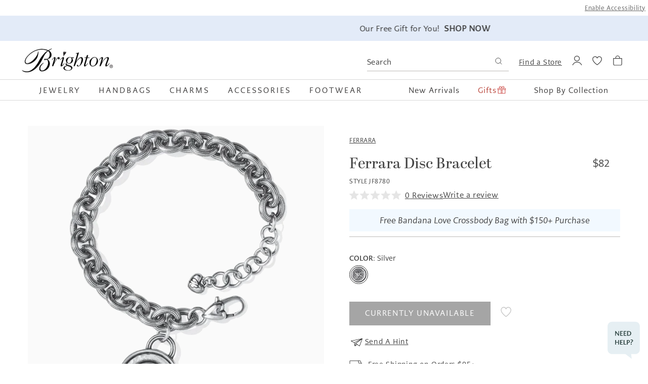

--- FILE ---
content_type: text/html; charset=utf-8
request_url: https://www.brighton.com/products/ferrara-disc-bracelet
body_size: 105207
content:
<!doctype html>
<html class="no-js" lang="en">
  <head>
<!--LOOMI SDK-->
<!--DO NOT EDIT-->
<!--Start - Anti Flicker-->
<style id="vslyAntiFlickerStyle-AE29">
    media-gallery img {
        opacity: 0;
    }
</style>
<style id="vslyAntiFlickerStyle-BC82">
    media-gallery img {

        animation: vslyAntiFlickerFadeIn 0.1s linear;
        -moz-animation: vslyAntiFlickerFadeIn 0.1s linear;
        -o-animation: vslyAntiFlickerFadeIn 0.1s linear;
        -webkit-animation: vslyAntiFlickerFadeIn 0.1s linear;

        animation-fill-mode: forwards;
        -moz-animation-fill-mode: forwards;
        -o-animation-fill-mode: forwards;
        -webkit-animation-fill-mode: forwards;

        animation-delay: 1500ms;
        -moz-animation-delay: 1500ms;
        -o-animation-delay: 1500ms;
        -webkit-animation-delay: 1500ms;
    }

    @keyframes vslyAntiFlickerFadeIn {
        to {
            opacity: 1;
        }
    }
</style>
<script id="vslyAntiFlickerScript-OJ93">
    console.debug('vsly-anti-flicker', 'Anti Flicker Script Loaded');
    let fallbackTimer = -1;
    let retryTimer = -1;
    let retries = 0;

    function _vslyAntiFlickerRevealInner() {
        try {
            console.debug('vsly-anti-flicker', 'Revealing');
            const hideElem = document.querySelector('#vslyAntiFlickerStyle-AE29');
            if (hideElem) {
                hideElem.remove();
            }
            clearTimeout(fallbackTimer);
            console.debug('vsly-anti-flicker', 'Revealing done');
        } catch (ex) {
            console.error('vsly-anti-flicker', ex);
            if (retries > 15) {
                setTimeout(window.vslyAntiFlickerReveal, 10);
                retries += 1;
            }
        }
    }

    window.vslyAntiFlickerReveal = function () {
        setTimeout(_vslyAntiFlickerRevealInner, 200);
    }

    fallbackTimer = setTimeout(() => {
        console.debug('vsly-anti-flicker', 'Falling back after timeout');
        window._vslyAntiFlickerRevealInner()
        clearTimeout(retryTimer)
    }, 1500)
</script>
<!--End - Anti Flicker-->
<link rel="preconnect"  href="https://live.visually-io.com/" crossorigin>
<link rel="dns-prefetch" href="https://live.visually-io.com/">
<script>
(()=> {
    const env = 2;
    var store = "brighton-collectibles.myshopify.com";
    var alias = store.replace(".myshopify.com", "").replaceAll("-", "_").toUpperCase();
    var jitsuKey =  "js.63505268968";
    window.loomi_ctx = {...(window.loomi_ctx || {}),storeAlias:alias,jitsuKey,env};
    
    
	
	var product = {};
	var variants = [];
	
	variants.push({id:43277443629288,policy:"deny",price:8200,iq:-1});
	
	product.variants = variants;
	product.oos = !false;
	product.price = 8200 ;
	window.loomi_ctx.current_product=product;
	window.loomi_ctx.productId=7816534982888;
	window.loomi_ctx.variantId = 43277443629288;
	
})()
</script>
<link href="https://live.visually-io.com/widgets/vsly-preact.min.js?k=js.63505268968&e=2&s=BRIGHTON_COLLECTIBLES" rel="preload" as="script">
<script type="text/javascript" src="https://live.visually-io.com/widgets/vsly-preact.min.js?k=js.63505268968&e=2&s=BRIGHTON_COLLECTIBLES"></script>
<link href="https://live.visually-io.com/cf/BRIGHTON_COLLECTIBLES.js" rel="preload" as="script">
<link href="https://live.visually-io.com/v/visually.js" rel="preload" as="script">
<script type="text/javascript" src="https://live.visually-io.com/cf/BRIGHTON_COLLECTIBLES.js"></script>
<script type="text/javascript" src="https://live.visually-io.com/v/visually.js"></script>
<script defer type="text/javascript" src="https://live.visually-io.com/v/visually-a.js"></script>
<!--LOOMI SDK-->

  <!-- Start of TrueVault Code Block -->
    <script src="https://polaris.truevaultcdn.com/static/pc/RBDP5REJK/polaris.js"></script>
  <!-- End of TrueVault Code Block -->
    <script src="https://rapid-cdn.yottaa.com/rapid/lib/b3NXbmZSMf6mxg.js"></script>

    <meta charset="utf-8">
    <meta http-equiv="X-UA-Compatible" content="IE=edge">
    <meta name="viewport" content="width=device-width,initial-scale=1">
    <meta name="theme-color" content="">
    <link
      rel="preconnect"
      href="https://cdn.shopify.com"
      crossorigin>

    <script src="https://connect.nosto.com/include/shopify-63505268968" async></script>

    

    

    
    

    <link rel="canonical" href="https://www.brighton.com/products/ferrara-disc-bracelet"><link
        rel="icon"
        type="image/png"
        href="//www.brighton.com/cdn/shop/files/favicon_757a43d2-f3f2-4468-9430-e3bc2189ffaf.png?crop=center&height=32&v=1738202054&width=32"><link rel="stylesheet" href="https://use.typekit.net/pft8phw.css">

    <title>Ferrara Disc Bracelet - Brighton</title>

    <script type="text/javascript">
  window.addEventListener('DOMContentLoaded', () => {
    
    const carousel = document.querySelector('#announcement-bar-wrapper.carousel');

    if(!carousel) return
    const delay = carousel.dataset.sliderDelay * 1000;

    if (carousel) {
      let flkty = new Flickity( carousel, {
        wrapAround: true,
        autoPlay: delay,
        prevNextButtons: true,
        pageDots: false
      });
    }
  })

  function waitForFlickity(action, options={}) {
    const watchForFlickityEnable = (mutationList, observer) => {
      mutationList.forEach((mutation) => {
        if (document.querySelector('#announcement-bar-wrapper.carousel').classList.contains('flickity-enabled')) {
          //do the thing here
          if(action == "move") {
            moveAnnouncementBarSlide(options.currentIndex, options.newIndex)
          } else if (action == 'stop') {
            disableAnnouncementBarAutoplay()
          }
          observer.disconnect();
        }
      })
    }

    const observer = new MutationObserver(watchForFlickityEnable);

    observer.observe(document.querySelector('#announcement-bar-wrapper.carousel'), {
      attributes: true
    });
  }

  function moveAnnouncementBarSlide(currentIndex, newIndex) {
    let flkty,
    getSlide,
    cloneSlide;
    const flickityCheck = document.querySelector('#announcement-bar-wrapper.carousel').classList.contains("flickity-enabled")

    if(!flickityCheck) {
      waitForFlickity("move", {currentIndex: currentIndex, newIndex: newIndex})
    } else {
      flkty = Flickity.data("#announcement-bar-wrapper.carousel")
      getSlide = document.querySelector(`#announcement-bar-wrapper .announcement-bar[data-slide-index='${currentIndex}']`)
      cloneSlide = getSlide.cloneNode(true)
      flkty.remove(getSlide)
      flkty.insert(cloneSlide, newIndex)
    }
  }

  function disableAnnouncementBarAutoplay() {
    let flkty;
    const flickityCheck = document.querySelector('#announcement-bar-wrapper.carousel').classList.contains("flickity-enabled")

    if(!flickityCheck) {
      waitForFlickity("stop")
    } else {
      flkty = Flickity.data("#announcement-bar-wrapper.carousel")
      flkty.stopPlayer();
    }
  }
</script>

    
      <meta name="description" content="Buy the Ferrara Disc Bracelet for sale online from Brighton! Visit Brighton today to find the perfect charms, necklaces, bracelets, and more!">
    

    

<meta property="og:site_name" content="Brighton">
<meta property="og:url" content="https://www.brighton.com/products/ferrara-disc-bracelet">
<meta property="og:title" content="Ferrara Disc Bracelet">
<meta property="og:type" content="product">
<meta property="og:description" content="Buy the Ferrara Disc Bracelet for sale online from Brighton! Visit Brighton today to find the perfect charms, necklaces, bracelets, and more!"><meta property="og:image" content="http://www.brighton.com/cdn/shop/products/ferrara-disc-bracelet__silver_0_29d05841-2ef6-4a7a-b023-bc8492c55323.jpg?v=1682550781">
  <meta property="og:image:secure_url" content="https://www.brighton.com/cdn/shop/products/ferrara-disc-bracelet__silver_0_29d05841-2ef6-4a7a-b023-bc8492c55323.jpg?v=1682550781">
  <meta property="og:image:width" content="900">
  <meta property="og:image:height" content="900"><meta property="og:price:amount" content="82.00">
  <meta property="og:price:currency" content="USD"><meta name="twitter:card" content="summary_large_image">
<meta name="twitter:title" content="Ferrara Disc Bracelet">
<meta name="twitter:description" content="Buy the Ferrara Disc Bracelet for sale online from Brighton! Visit Brighton today to find the perfect charms, necklaces, bracelets, and more!">


    
    <script
      src="https://code.jquery.com/jquery-2.2.4.min.js"
      integrity="sha256-BbhdlvQf/xTY9gja0Dq3HiwQF8LaCRTXxZKRutelT44="
      crossorigin="anonymous"></script>
    

    <link
      rel="stylesheet"
      href="https://cdn.jsdelivr.net/npm/swiper@11/swiper-bundle.min.css"
    />
    <script src="https://cdn.jsdelivr.net/npm/swiper@11/swiper-bundle.min.js"></script>

    <script src="//www.brighton.com/cdn/shop/t/304/assets/global.js?v=128934436358952576341767627207" defer="defer"></script>

    

<script src="//www.brighton.com/cdn/shop/t/304/assets/flickity.pkgd.min.js?v=122195494669275294031724699200" defer="defer"></script>
<link href="//www.brighton.com/cdn/shop/t/304/assets/flickity.css?v=79721471325622011321724699200" rel="stylesheet" type="text/css" media="all" />



<script>
  window.Resources = {
    country_code: "US",
    
    wishlist: {
      emptyHeading: "There's nothing here!",
      emptySubHeading: "Add any product to get your wishlist started.",
      viewList: "VIEW WISHLIST",
      noProducts: "No products for this wishlist.",
      wishlistAdd: "Add to Bag",
      wishlistAdded: "Added to Bag",
    }
  }
</script>


    
    


    
      <script type="yo/sequence/defer/0" data-yo-src="//www.brighton.com/cdn/shop/t/304/assets/swym-wishlist.js?v=172624178709628463891724699200" async="async"></script>
      <link href="//www.brighton.com/cdn/shop/t/304/assets/page-wishlist.css?v=4770923509894217301724699199" rel="stylesheet" type="text/css" media="all" />
    

    <script>window.performance && window.performance.mark && window.performance.mark('shopify.content_for_header.start');</script><meta name="facebook-domain-verification" content="auv007m77f54xwrj3wsshb3x3de89e">
<meta name="google-site-verification" content="fsUcaycY80ru6xvsCac68WLqYfQutbPaKbj1YZuHreI">
<meta id="shopify-digital-wallet" name="shopify-digital-wallet" content="/63505268968/digital_wallets/dialog">
<meta name="shopify-checkout-api-token" content="d19c64012c1c36c314938d13425e5e43">
<meta id="in-context-paypal-metadata" data-shop-id="63505268968" data-venmo-supported="true" data-environment="production" data-locale="en_US" data-paypal-v4="true" data-currency="USD">
<link rel="alternate" type="application/json+oembed" href="https://www.brighton.com/products/ferrara-disc-bracelet.oembed">
<script async="async" src="/checkouts/internal/preloads.js?locale=en-US"></script>
<link rel="preconnect" href="https://shop.app" crossorigin="anonymous">
<script async="async" src="https://shop.app/checkouts/internal/preloads.js?locale=en-US&shop_id=63505268968" crossorigin="anonymous"></script>
<script id="apple-pay-shop-capabilities" type="application/json">{"shopId":63505268968,"countryCode":"US","currencyCode":"USD","merchantCapabilities":["supports3DS"],"merchantId":"gid:\/\/shopify\/Shop\/63505268968","merchantName":"Brighton","requiredBillingContactFields":["postalAddress","email","phone"],"requiredShippingContactFields":["postalAddress","email","phone"],"shippingType":"shipping","supportedNetworks":["visa","masterCard","amex","discover","elo","jcb"],"total":{"type":"pending","label":"Brighton","amount":"1.00"},"shopifyPaymentsEnabled":true,"supportsSubscriptions":true}</script>
<script id="shopify-features" type="application/json">{"accessToken":"d19c64012c1c36c314938d13425e5e43","betas":["rich-media-storefront-analytics"],"domain":"www.brighton.com","predictiveSearch":true,"shopId":63505268968,"locale":"en"}</script>
<script>var Shopify = Shopify || {};
Shopify.shop = "brighton-collectibles.myshopify.com";
Shopify.locale = "en";
Shopify.currency = {"active":"USD","rate":"1.0"};
Shopify.country = "US";
Shopify.theme = {"name":"brighton-shopify-2024-LIVE\/main","id":142259093736,"schema_name":"CQL Propel","schema_version":"0.2.0","theme_store_id":null,"role":"main"};
Shopify.theme.handle = "null";
Shopify.theme.style = {"id":null,"handle":null};
Shopify.cdnHost = "www.brighton.com/cdn";
Shopify.routes = Shopify.routes || {};
Shopify.routes.root = "/";</script>
<script type="module">!function(o){(o.Shopify=o.Shopify||{}).modules=!0}(window);</script>
<script>!function(o){function n(){var o=[];function n(){o.push(Array.prototype.slice.apply(arguments))}return n.q=o,n}var t=o.Shopify=o.Shopify||{};t.loadFeatures=n(),t.autoloadFeatures=n()}(window);</script>
<script>
  window.ShopifyPay = window.ShopifyPay || {};
  window.ShopifyPay.apiHost = "shop.app\/pay";
  window.ShopifyPay.redirectState = null;
</script>
<script id="shop-js-analytics" type="application/json">{"pageType":"product"}</script>
<script defer="defer" async type="module" src="//www.brighton.com/cdn/shopifycloud/shop-js/modules/v2/client.init-shop-cart-sync_BT-GjEfc.en.esm.js"></script>
<script defer="defer" async type="module" src="//www.brighton.com/cdn/shopifycloud/shop-js/modules/v2/chunk.common_D58fp_Oc.esm.js"></script>
<script defer="defer" async type="module" src="//www.brighton.com/cdn/shopifycloud/shop-js/modules/v2/chunk.modal_xMitdFEc.esm.js"></script>
<script type="module">
  await import("//www.brighton.com/cdn/shopifycloud/shop-js/modules/v2/client.init-shop-cart-sync_BT-GjEfc.en.esm.js");
await import("//www.brighton.com/cdn/shopifycloud/shop-js/modules/v2/chunk.common_D58fp_Oc.esm.js");
await import("//www.brighton.com/cdn/shopifycloud/shop-js/modules/v2/chunk.modal_xMitdFEc.esm.js");

  window.Shopify.SignInWithShop?.initShopCartSync?.({"fedCMEnabled":true,"windoidEnabled":true});

</script>
<script>
  window.Shopify = window.Shopify || {};
  if (!window.Shopify.featureAssets) window.Shopify.featureAssets = {};
  window.Shopify.featureAssets['shop-js'] = {"shop-cart-sync":["modules/v2/client.shop-cart-sync_DZOKe7Ll.en.esm.js","modules/v2/chunk.common_D58fp_Oc.esm.js","modules/v2/chunk.modal_xMitdFEc.esm.js"],"init-fed-cm":["modules/v2/client.init-fed-cm_B6oLuCjv.en.esm.js","modules/v2/chunk.common_D58fp_Oc.esm.js","modules/v2/chunk.modal_xMitdFEc.esm.js"],"shop-cash-offers":["modules/v2/client.shop-cash-offers_D2sdYoxE.en.esm.js","modules/v2/chunk.common_D58fp_Oc.esm.js","modules/v2/chunk.modal_xMitdFEc.esm.js"],"shop-login-button":["modules/v2/client.shop-login-button_QeVjl5Y3.en.esm.js","modules/v2/chunk.common_D58fp_Oc.esm.js","modules/v2/chunk.modal_xMitdFEc.esm.js"],"pay-button":["modules/v2/client.pay-button_DXTOsIq6.en.esm.js","modules/v2/chunk.common_D58fp_Oc.esm.js","modules/v2/chunk.modal_xMitdFEc.esm.js"],"shop-button":["modules/v2/client.shop-button_DQZHx9pm.en.esm.js","modules/v2/chunk.common_D58fp_Oc.esm.js","modules/v2/chunk.modal_xMitdFEc.esm.js"],"avatar":["modules/v2/client.avatar_BTnouDA3.en.esm.js"],"init-windoid":["modules/v2/client.init-windoid_CR1B-cfM.en.esm.js","modules/v2/chunk.common_D58fp_Oc.esm.js","modules/v2/chunk.modal_xMitdFEc.esm.js"],"init-shop-for-new-customer-accounts":["modules/v2/client.init-shop-for-new-customer-accounts_C_vY_xzh.en.esm.js","modules/v2/client.shop-login-button_QeVjl5Y3.en.esm.js","modules/v2/chunk.common_D58fp_Oc.esm.js","modules/v2/chunk.modal_xMitdFEc.esm.js"],"init-shop-email-lookup-coordinator":["modules/v2/client.init-shop-email-lookup-coordinator_BI7n9ZSv.en.esm.js","modules/v2/chunk.common_D58fp_Oc.esm.js","modules/v2/chunk.modal_xMitdFEc.esm.js"],"init-shop-cart-sync":["modules/v2/client.init-shop-cart-sync_BT-GjEfc.en.esm.js","modules/v2/chunk.common_D58fp_Oc.esm.js","modules/v2/chunk.modal_xMitdFEc.esm.js"],"shop-toast-manager":["modules/v2/client.shop-toast-manager_DiYdP3xc.en.esm.js","modules/v2/chunk.common_D58fp_Oc.esm.js","modules/v2/chunk.modal_xMitdFEc.esm.js"],"init-customer-accounts":["modules/v2/client.init-customer-accounts_D9ZNqS-Q.en.esm.js","modules/v2/client.shop-login-button_QeVjl5Y3.en.esm.js","modules/v2/chunk.common_D58fp_Oc.esm.js","modules/v2/chunk.modal_xMitdFEc.esm.js"],"init-customer-accounts-sign-up":["modules/v2/client.init-customer-accounts-sign-up_iGw4briv.en.esm.js","modules/v2/client.shop-login-button_QeVjl5Y3.en.esm.js","modules/v2/chunk.common_D58fp_Oc.esm.js","modules/v2/chunk.modal_xMitdFEc.esm.js"],"shop-follow-button":["modules/v2/client.shop-follow-button_CqMgW2wH.en.esm.js","modules/v2/chunk.common_D58fp_Oc.esm.js","modules/v2/chunk.modal_xMitdFEc.esm.js"],"checkout-modal":["modules/v2/client.checkout-modal_xHeaAweL.en.esm.js","modules/v2/chunk.common_D58fp_Oc.esm.js","modules/v2/chunk.modal_xMitdFEc.esm.js"],"shop-login":["modules/v2/client.shop-login_D91U-Q7h.en.esm.js","modules/v2/chunk.common_D58fp_Oc.esm.js","modules/v2/chunk.modal_xMitdFEc.esm.js"],"lead-capture":["modules/v2/client.lead-capture_BJmE1dJe.en.esm.js","modules/v2/chunk.common_D58fp_Oc.esm.js","modules/v2/chunk.modal_xMitdFEc.esm.js"],"payment-terms":["modules/v2/client.payment-terms_Ci9AEqFq.en.esm.js","modules/v2/chunk.common_D58fp_Oc.esm.js","modules/v2/chunk.modal_xMitdFEc.esm.js"]};
</script>
<script>(function() {
  var isLoaded = false;
  function asyncLoad() {
    if (isLoaded) return;
    isLoaded = true;
    var urls = ["\/\/swymv3premium-01.azureedge.net\/code\/swym-shopify.js?shop=brighton-collectibles.myshopify.com","https:\/\/cdn-scripts.signifyd.com\/shopify\/script-tag.js?shop=brighton-collectibles.myshopify.com","\/\/swymv3premium-01.azureedge.net\/code\/swym-shopify.js?shop=brighton-collectibles.myshopify.com","https:\/\/wrapin.prezenapps.com\/public\/js\/load-wrapin-v5-app.js?shop=brighton-collectibles.myshopify.com","https:\/\/dropahint.love\/js\/script.js?shop=brighton-collectibles.myshopify.com","https:\/\/rvmck95c.brighton.com\/assets\/shopify.js?rb_init_key=YnJpZ2h0b258dmlld3xwdXJjaGFzZXxzaWdudXB8bG9naW4=\u0026shop=brighton-collectibles.myshopify.com","https:\/\/static.klaviyo.com\/onsite\/js\/klaviyo.js?company_id=U7qYS2\u0026shop=brighton-collectibles.myshopify.com","https:\/\/cdn.attn.tv\/brighton\/dtag.js?shop=brighton-collectibles.myshopify.com"];
    for (var i = 0; i < urls.length; i++) {
      var s = document.createElement('script');
      s.type = 'text/javascript';
      s.async = true;
      s.src = urls[i];
      var x = document.getElementsByTagName('script')[0];
      x.parentNode.insertBefore(s, x);
    }
  };
  if(window.attachEvent) {
    window.attachEvent('onload', asyncLoad);
  } else {
    window.addEventListener('load', asyncLoad, false);
  }
})();</script>
<script id="__st">var __st={"a":63505268968,"offset":-28800,"reqid":"59adc8c9-fbf9-4727-94a1-15a9e5c61573-1769106146","pageurl":"www.brighton.com\/products\/ferrara-disc-bracelet","u":"438e1e88ec71","p":"product","rtyp":"product","rid":7816534982888};</script>
<script>window.ShopifyPaypalV4VisibilityTracking = true;</script>
<script id="form-persister">!function(){'use strict';const t='contact',e='new_comment',n=[[t,t],['blogs',e],['comments',e],[t,'customer']],o='password',r='form_key',c=['recaptcha-v3-token','g-recaptcha-response','h-captcha-response',o],s=()=>{try{return window.sessionStorage}catch{return}},i='__shopify_v',u=t=>t.elements[r],a=function(){const t=[...n].map((([t,e])=>`form[action*='/${t}']:not([data-nocaptcha='true']) input[name='form_type'][value='${e}']`)).join(',');var e;return e=t,()=>e?[...document.querySelectorAll(e)].map((t=>t.form)):[]}();function m(t){const e=u(t);a().includes(t)&&(!e||!e.value)&&function(t){try{if(!s())return;!function(t){const e=s();if(!e)return;const n=u(t);if(!n)return;const o=n.value;o&&e.removeItem(o)}(t);const e=Array.from(Array(32),(()=>Math.random().toString(36)[2])).join('');!function(t,e){u(t)||t.append(Object.assign(document.createElement('input'),{type:'hidden',name:r})),t.elements[r].value=e}(t,e),function(t,e){const n=s();if(!n)return;const r=[...t.querySelectorAll(`input[type='${o}']`)].map((({name:t})=>t)),u=[...c,...r],a={};for(const[o,c]of new FormData(t).entries())u.includes(o)||(a[o]=c);n.setItem(e,JSON.stringify({[i]:1,action:t.action,data:a}))}(t,e)}catch(e){console.error('failed to persist form',e)}}(t)}const f=t=>{if('true'===t.dataset.persistBound)return;const e=function(t,e){const n=function(t){return'function'==typeof t.submit?t.submit:HTMLFormElement.prototype.submit}(t).bind(t);return function(){let t;return()=>{t||(t=!0,(()=>{try{e(),n()}catch(t){(t=>{console.error('form submit failed',t)})(t)}})(),setTimeout((()=>t=!1),250))}}()}(t,(()=>{m(t)}));!function(t,e){if('function'==typeof t.submit&&'function'==typeof e)try{t.submit=e}catch{}}(t,e),t.addEventListener('submit',(t=>{t.preventDefault(),e()})),t.dataset.persistBound='true'};!function(){function t(t){const e=(t=>{const e=t.target;return e instanceof HTMLFormElement?e:e&&e.form})(t);e&&m(e)}document.addEventListener('submit',t),document.addEventListener('DOMContentLoaded',(()=>{const e=a();for(const t of e)f(t);var n;n=document.body,new window.MutationObserver((t=>{for(const e of t)if('childList'===e.type&&e.addedNodes.length)for(const t of e.addedNodes)1===t.nodeType&&'FORM'===t.tagName&&a().includes(t)&&f(t)})).observe(n,{childList:!0,subtree:!0,attributes:!1}),document.removeEventListener('submit',t)}))}()}();</script>
<script integrity="sha256-4kQ18oKyAcykRKYeNunJcIwy7WH5gtpwJnB7kiuLZ1E=" data-source-attribution="shopify.loadfeatures" defer="defer" src="//www.brighton.com/cdn/shopifycloud/storefront/assets/storefront/load_feature-a0a9edcb.js" crossorigin="anonymous"></script>
<script crossorigin="anonymous" defer="defer" src="//www.brighton.com/cdn/shopifycloud/storefront/assets/shopify_pay/storefront-65b4c6d7.js?v=20250812"></script>
<script data-source-attribution="shopify.dynamic_checkout.dynamic.init">var Shopify=Shopify||{};Shopify.PaymentButton=Shopify.PaymentButton||{isStorefrontPortableWallets:!0,init:function(){window.Shopify.PaymentButton.init=function(){};var t=document.createElement("script");t.src="https://www.brighton.com/cdn/shopifycloud/portable-wallets/latest/portable-wallets.en.js",t.type="module",document.head.appendChild(t)}};
</script>
<script data-source-attribution="shopify.dynamic_checkout.buyer_consent">
  function portableWalletsHideBuyerConsent(e){var t=document.getElementById("shopify-buyer-consent"),n=document.getElementById("shopify-subscription-policy-button");t&&n&&(t.classList.add("hidden"),t.setAttribute("aria-hidden","true"),n.removeEventListener("click",e))}function portableWalletsShowBuyerConsent(e){var t=document.getElementById("shopify-buyer-consent"),n=document.getElementById("shopify-subscription-policy-button");t&&n&&(t.classList.remove("hidden"),t.removeAttribute("aria-hidden"),n.addEventListener("click",e))}window.Shopify?.PaymentButton&&(window.Shopify.PaymentButton.hideBuyerConsent=portableWalletsHideBuyerConsent,window.Shopify.PaymentButton.showBuyerConsent=portableWalletsShowBuyerConsent);
</script>
<script data-source-attribution="shopify.dynamic_checkout.cart.bootstrap">document.addEventListener("DOMContentLoaded",(function(){function t(){return document.querySelector("shopify-accelerated-checkout-cart, shopify-accelerated-checkout")}if(t())Shopify.PaymentButton.init();else{new MutationObserver((function(e,n){t()&&(Shopify.PaymentButton.init(),n.disconnect())})).observe(document.body,{childList:!0,subtree:!0})}}));
</script>
<link id="shopify-accelerated-checkout-styles" rel="stylesheet" media="screen" href="https://www.brighton.com/cdn/shopifycloud/portable-wallets/latest/accelerated-checkout-backwards-compat.css" crossorigin="anonymous">
<style id="shopify-accelerated-checkout-cart">
        #shopify-buyer-consent {
  margin-top: 1em;
  display: inline-block;
  width: 100%;
}

#shopify-buyer-consent.hidden {
  display: none;
}

#shopify-subscription-policy-button {
  background: none;
  border: none;
  padding: 0;
  text-decoration: underline;
  font-size: inherit;
  cursor: pointer;
}

#shopify-subscription-policy-button::before {
  box-shadow: none;
}

      </style>
<script id="sections-script" data-sections="main-product,split-image-product,image-with-text-product,header,footer" defer="defer" src="//www.brighton.com/cdn/shop/t/304/compiled_assets/scripts.js?v=501874"></script>
<script>window.performance && window.performance.mark && window.performance.mark('shopify.content_for_header.end');</script>

    <style data-shopify>
  /* Fonts */
  @font-face {
    font-family: quickpen;
    src: url(//www.brighton.com/cdn/shop/t/304/assets/Quickpen.woff?v=144240888650639281731724699200) format('woff'),
         url(//www.brighton.com/cdn/shop/t/304/assets/Quickpen.woff2?v=153256854461273905531724699199) format('woff2');
    font-weight: 500;
  }

  :root {
    --font-body-family: caecilia-sans-text, Arial, sans-serif;
    --font-body-style: normal;
    --font-body-weight: normal;

    --font-heading-family: abril-display , Arial, sans-serif;
    --font-heading-style: normal;
    --font-heading-weight: bold;

    --font-script-family: quickpen, "Brush Script MT", cursive;
    --font-script-style: normal;
    --font-script-weight: normal;

    --font-body-scale: 1;
    --font-heading-scale: 1;
  }
</style>

<style data-shopify>
  /* Colors */
  :root {
    /* Hex values for styleguide use only */
    --color-styleguide-primary: #f7f5f3;
    --color-styleguide-secondary: #dbd9d7;
    --color-styleguide-accent-1: #333333;
    --color-styleguide-accent-2: #dde9eb;
    --color-styleguide-accent-3: #e8e6f3;
    --color-styleguide-accent-4: #E3EBF8;
    --color-styleguide-accent-5: #F4E3E3;
    --color-styleguide-text-heading: #403F3F;
    --color-styleguide-text-body: #444;
    --color-styleguide-black: #000000;
    --color-styleguide-white: #fff;


    /* Hex values for general use */
    --color-background: #FFFFFF;
    --color-foreground: #444444;

    --color-accent-1: #121212;
    --color-accent-2: #334FB4;
    --color-accent-3: #E6E8ED;
    --color-accent-4: ;

    --color-badge-background: var(--color-styleguide-black);
    --color-badge-foreground: var(--color-styleguide-white);

    --color-border: rgb(var(--color-base-border));
    --color-border-promo: rgb(var(--color-base-promo-border));

    --color-button-background-1: #4a4a4a;
    --color-button-foreground-1: #FFF;
    --color-button-hover-background-1: rgba(0,0,0,0);
    --color-button-hover-foreground-1: #4a4a4a;
    --color-button-active-1: #121212;

    --color-button-background-2: #FFFFFF;
    --color-button-foreground-2: #000000;
    --color-button-hover-background-2: #000000;
    --color-button-hover-foreground-2: #fff;
    --color-button-active-2: #FFFFFF;

    --color-button-background-3: #EEEEEE;
    --color-button-foreground-3: #000000;
    --color-button-hover-background-3: #000000;
    --color-button-hover-foreground-3: #eeeeee;
    --color-button-active-3: #EEEEEE;

    --color-link: rgb(var(--color-base-link-1));
    --color-link-hover: rgb(var(--color-base-link-hover-1));
    --color-link-active: rgb(var(--color-base-link-active-1));

    --color-link-1: #4a4a4a;
    --color-link-hover-1: #4a4a4a;
    --color-link-active-1: #121212;
    --color-link-2: #4a4a4a;
    --color-link-hover-2: #121212;
    --color-link-active-2: #121212;

    /* RGB values for general use */
    --color-base-background: 255, 255, 255;
    --color-base-foreground: 68, 68, 68;
    --color-base-accent-1: 18, 18, 18;
    --color-base-accent-2: 51, 79, 180;
    --color-base-accent-3: 230, 232, 237;
    --color-base-accent-4: , , ;

    --color-base-border: 189, 186, 183;
    --color-base-promo-border: 216, 216, 216;

    --color-base-button-background-1: 74, 74, 74;
    --color-base-button-foreground-1: 255, 255, 255;

    --color-base-button-background-2: 255, 255, 255;
    --color-base-button-foreground-2: 0, 0, 0;

    --color-base-button-background-3: 238, 238, 238;
    --color-base-button-foreground-3: 0, 0, 0;

    --color-base-link-1: 74, 74, 74;
    --color-base-link-hover-1: 74, 74, 74;
    --color-base-link-active-1: 18, 18, 18;

    --color-base-link-2: 74, 74, 74;
    --color-base-link-hover-2: 18, 18, 18;
    --color-base-link-active-2: 18, 18, 18;

    --color-badge-border: var(--color-base-foreground);
    --color-card-hover: var(--color-base-foreground);
    --color-icon: var(--color-base-accent-1);
    --color-button: var(--color-base-button-background-1);
    --color-button-text: var(--color-base-button-foreground-1);

    /* Other settings */
    --payment-terms-background-color: #fff;

    --page-width: 127rem;
    --page-width-margin: 0rem;

    /* Animations settings */

    --animation-scroll_appear: noeffect;
    --animation-scroll_appear_timing: .3s;

    --image-hover-timing: s;
  }
</style>

<style data-shopify>
  .color-swatches-styleguide .swatch {
    display: flex;
    align-items: flex-end;
    min-height: 30rem;
    margin: 1rem;
    padding: 2rem;
    border: 1px solid var(--color-styleguide-accent-2);
    border-radius: 10px;
  }

  .brand-primary {
    color: var(--color-styleguide-black);
    background-color: var(--color-styleguide-primary);
  }

  .brand-secondary {
    color: var(--color-styleguide-black);
    background-color: var(--color-styleguide-secondary);
  }

  .brand-accent-1 {
    color: var(--color-styleguide-white);
    background-color: var(--color-styleguide-accent-1);
  }

  .brand-accent-2 {
    color: var(--color-styleguide-text);
    background-color: var(--color-styleguide-accent-2);
  }

  .brand-accent-3 {
    color: var(--color-styleguide-text);
    background-color: var(--color-styleguide-accent-3);
  }

  .brand-accent-4 {
    color: var(--color-styleguide-text);
    background-color: var(--color-styleguide-accent-4);
  }

  .brand-accent-5 {
    color: var(--color-styleguide-text);
    background-color: var(--color-styleguide-accent-5);
  }

  .brand-text-heading {
    color: var(--color-styleguide-white);
    background-color: var(--color-styleguide-text-heading);
  }

  .brand-text-body {
    color: var(--color-styleguide-white);
    background-color: var(--color-styleguide-text-body);
  }

  .brand-black {
    color: var(--color-styleguide-white);
    background-color: var(--color-styleguide-black);
  }

  .brand-white {
    color: var(--color-styleguide-text);
    background-color: var(--color-styleguide-white);
  }

</style>

    <link href="//www.brighton.com/cdn/shop/t/304/assets/base.css?v=22154479514265871101768418121" rel="stylesheet" type="text/css" media="all" />
<script>
      document.documentElement.className = document.documentElement.className.replace('no-js', 'js');
      if (Shopify.designMode) {
        document.documentElement.classList.add('shopify-design-mode');
      }
    </script>
    <script>
window.ElevarTransformFn = item => {
	if (item.event === "dl_add_to_cart" || item.event === "dl_view_item") {
		;
		console.log(item)
		return {...item, 
			custom_style: "JF8780"
        }
	//} else if (item.event === 'dl_view_item_list') {
	//	return{...item, 
	//		custom_style: "JF8780"
    //    }
	} else {
		return item;
	}
};
</script>


    

    <script id="usntA42start" src="https://a42cdn.usablenet.com/a42/brighton/default/prod/cs-text-start" data-rapid="true" async></script>

    <meta name="google-site-verification" content="D-ZsZrTF7Sg8eo6EdUBKKGfaNcxtU8sXgAsmpq4htZg" />
  <!-- BEGIN app block: shopify://apps/consentmo-gdpr/blocks/gdpr_cookie_consent/4fbe573f-a377-4fea-9801-3ee0858cae41 -->


<!-- END app block --><!-- BEGIN app block: shopify://apps/klaviyo-email-marketing-sms/blocks/klaviyo-onsite-embed/2632fe16-c075-4321-a88b-50b567f42507 -->












  <script async src="https://static.klaviyo.com/onsite/js/U7qYS2/klaviyo.js?company_id=U7qYS2"></script>
  <script>!function(){if(!window.klaviyo){window._klOnsite=window._klOnsite||[];try{window.klaviyo=new Proxy({},{get:function(n,i){return"push"===i?function(){var n;(n=window._klOnsite).push.apply(n,arguments)}:function(){for(var n=arguments.length,o=new Array(n),w=0;w<n;w++)o[w]=arguments[w];var t="function"==typeof o[o.length-1]?o.pop():void 0,e=new Promise((function(n){window._klOnsite.push([i].concat(o,[function(i){t&&t(i),n(i)}]))}));return e}}})}catch(n){window.klaviyo=window.klaviyo||[],window.klaviyo.push=function(){var n;(n=window._klOnsite).push.apply(n,arguments)}}}}();</script>

  
    <script id="viewed_product">
      if (item == null) {
        var _learnq = _learnq || [];

        var MetafieldReviews = null
        var MetafieldYotpoRating = null
        var MetafieldYotpoCount = null
        var MetafieldLooxRating = null
        var MetafieldLooxCount = null
        var okendoProduct = null
        var okendoProductReviewCount = null
        var okendoProductReviewAverageValue = null
        try {
          // The following fields are used for Customer Hub recently viewed in order to add reviews.
          // This information is not part of __kla_viewed. Instead, it is part of __kla_viewed_reviewed_items
          MetafieldReviews = {};
          MetafieldYotpoRating = null
          MetafieldYotpoCount = null
          MetafieldLooxRating = null
          MetafieldLooxCount = null

          okendoProduct = null
          // If the okendo metafield is not legacy, it will error, which then requires the new json formatted data
          if (okendoProduct && 'error' in okendoProduct) {
            okendoProduct = null
          }
          okendoProductReviewCount = okendoProduct ? okendoProduct.reviewCount : null
          okendoProductReviewAverageValue = okendoProduct ? okendoProduct.reviewAverageValue : null
        } catch (error) {
          console.error('Error in Klaviyo onsite reviews tracking:', error);
        }

        var item = {
          Name: "Ferrara Disc Bracelet",
          ProductID: 7816534982888,
          Categories: ["All","Bracelets","Carmen Radulescu - Brighton Designer","Ferrara Best Sellers","Ferrara Collection","Ferrara Collection Jewelry","Ferrara Gift Guide","HP Featured Collection","Jewelry","MASTER GWP COLLECTION WITH THE GIFT CARD OUT","Test Annaliza"],
          ImageURL: "https://www.brighton.com/cdn/shop/products/ferrara-disc-bracelet__silver_0_29d05841-2ef6-4a7a-b023-bc8492c55323_grande.jpg?v=1682550781",
          URL: "https://www.brighton.com/products/ferrara-disc-bracelet",
          Brand: "Brighton Collectibles",
          Price: "$82.00",
          Value: "82.00",
          CompareAtPrice: "$0.00"
        };
        _learnq.push(['track', 'Viewed Product', item]);
        _learnq.push(['trackViewedItem', {
          Title: item.Name,
          ItemId: item.ProductID,
          Categories: item.Categories,
          ImageUrl: item.ImageURL,
          Url: item.URL,
          Metadata: {
            Brand: item.Brand,
            Price: item.Price,
            Value: item.Value,
            CompareAtPrice: item.CompareAtPrice
          },
          metafields:{
            reviews: MetafieldReviews,
            yotpo:{
              rating: MetafieldYotpoRating,
              count: MetafieldYotpoCount,
            },
            loox:{
              rating: MetafieldLooxRating,
              count: MetafieldLooxCount,
            },
            okendo: {
              rating: okendoProductReviewAverageValue,
              count: okendoProductReviewCount,
            }
          }
        }]);
      }
    </script>
  




  <script>
    window.klaviyoReviewsProductDesignMode = false
  </script>







<!-- END app block --><!-- BEGIN app block: shopify://apps/seo-manager-venntov/blocks/seomanager/c54c366f-d4bb-4d52-8d2f-dd61ce8e7e12 --><!-- BEGIN app snippet: SEOManager4 -->
<meta name='seomanager' content='4.0.5' /> 


<script>
	function sm_htmldecode(str) {
		var txt = document.createElement('textarea');
		txt.innerHTML = str;
		return txt.value;
	}

	var venntov_title = sm_htmldecode("Ferrara Disc Bracelet - Brighton");
	var venntov_description = sm_htmldecode("Buy the Ferrara Disc Bracelet for sale online from Brighton! Visit Brighton today to find the perfect charms, necklaces, bracelets, and more!");
	
	if (venntov_title != '') {
		document.title = venntov_title;	
	}
	else {
		document.title = "Ferrara Disc Bracelet";	
	}

	if (document.querySelector('meta[name="description"]') == null) {
		var venntov_desc = document.createElement('meta');
		venntov_desc.name = "description";
		venntov_desc.content = venntov_description;
		var venntov_head = document.head;
		venntov_head.appendChild(venntov_desc);
	} else {
		document.querySelector('meta[name="description"]').setAttribute("content", venntov_description);
	}
</script>

<script>
	var venntov_robotVals = "index, follow, max-image-preview:large, max-snippet:-1, max-video-preview:-1";
	if (venntov_robotVals !== "") {
		document.querySelectorAll("[name='robots']").forEach(e => e.remove());
		var venntov_robotMeta = document.createElement('meta');
		venntov_robotMeta.name = "robots";
		venntov_robotMeta.content = venntov_robotVals;
		var venntov_head = document.head;
		venntov_head.appendChild(venntov_robotMeta);
	}
</script>

<script>
	var venntov_googleVals = "";
	if (venntov_googleVals !== "") {
		document.querySelectorAll("[name='google']").forEach(e => e.remove());
		var venntov_googleMeta = document.createElement('meta');
		venntov_googleMeta.name = "google";
		venntov_googleMeta.content = venntov_googleVals;
		var venntov_head = document.head;
		venntov_head.appendChild(venntov_googleMeta);
	}
	</script>
	<!-- JSON-LD support -->
			<script type="application/ld+json">
			{
				"@context": "https://schema.org",
				"@id": "https://www.brighton.com/products/ferrara-disc-bracelet",
				"@type": "Product","sku": null,"mpn": null,"brand": {
					"@type": "Brand",
					"name": "Brighton Collectibles"
				},
				"description": "Disc-shaped medallions with dimensional details of the Ferrara rose window motif inspired by 12th century European cathedrals and modern chunky chains make this jewelry as stunning as it is timeless.",
				"url": "https://www.brighton.com/products/ferrara-disc-bracelet",
				"name": "Ferrara Disc Bracelet","image": "https://www.brighton.com/cdn/shop/products/ferrara-disc-bracelet__silver_0_29d05841-2ef6-4a7a-b023-bc8492c55323.jpg?v=1682550781&width=1024","offers": [{
							"@type": "Offer",
							"availability": "https://schema.org/OutOfStock",
							"itemCondition": "https://schema.org/NewCondition",
							"priceCurrency": "USD",
							"price": "82.00",
							"priceValidUntil": "2027-01-22",
							"url": "https://www.brighton.com/products/ferrara-disc-bracelet?variant=43277443629288",
							"checkoutPageURLTemplate": "https://www.brighton.com/cart/add?id=43277443629288&quantity=1",
								"image": "https://www.brighton.com/cdn/shop/products/ferrara-disc-bracelet__silver_0_29d05841-2ef6-4a7a-b023-bc8492c55323.jpg?v=1682550781&width=1024",
							"mpn": "747708372120",
								"sku": "747708372120",
							"seller": {
								"@type": "Organization",
								"name": "Brighton"
							}
						}]}
			</script>
<script type="application/ld+json">
				{
					"@context": "http://schema.org",
					"@type": "BreadcrumbList",
					"name": "Breadcrumbs",
					"itemListElement": [{
							"@type": "ListItem",
							"position": 1,
							"name": "Ferrara Disc Bracelet",
							"item": "https://www.brighton.com/products/ferrara-disc-bracelet"
						}]
				}
				</script>
<!-- 524F4D20383A3331 --><!-- END app snippet -->

<!-- END app block --><!-- BEGIN app block: shopify://apps/attentive/blocks/attn-tag/8df62c72-8fe4-407e-a5b3-72132be30a0d --><script type="text/javascript" src="https://nrert.brighton.com/providers/atLabel/load" onerror=" var fallbackScript = document.createElement('script'); fallbackScript.src = 'https://cdn.attn.tv/brighton/dtag.js'; document.head.appendChild(fallbackScript);" data-source="loaded?source=app-embed" defer="defer"></script>


<!-- END app block --><!-- BEGIN app block: shopify://apps/tolstoy-shoppable-video-quiz/blocks/widget-block/06fa8282-42ff-403e-b67c-1936776aed11 -->




                























<script
  type="module"
  async
  src="https://widget.gotolstoy.com/we/widget.js"
  data-shop=brighton-collectibles.myshopify.com
  data-app-key=43ca4033-e129-48d9-9336-69eb8ca48629
  data-should-use-cache=true
  data-cache-version=197c7129ae0
  data-product-gallery-projects="[&quot;b3acdxl58dfgl&quot;]"
  data-collection-gallery-projects="[]"
  data-product-id=7816534982888
  data-template-name="product"
  data-ot-ignore
>
</script>
<script
  type="text/javascript"
  nomodule
  async
  src="https://widget.gotolstoy.com/widget/widget.js"
  data-shop=brighton-collectibles.myshopify.com
  data-app-key=43ca4033-e129-48d9-9336-69eb8ca48629
  data-should-use-cache=true
  data-cache-version=197c7129ae0
  data-product-gallery-projects="[&quot;b3acdxl58dfgl&quot;]"
  data-collection-gallery-projects="[]"
  data-product-id=7816534982888
  data-collection-id=""
  data-template-name="product"
  data-ot-ignore
></script>
<script
  type="module"
  async
  src="https://play.gotolstoy.com/widget-v2/widget.js"
  id="tolstoy-widget-script"
  data-shop=brighton-collectibles.myshopify.com
  data-app-key=43ca4033-e129-48d9-9336-69eb8ca48629
  data-should-use-cache=true
  data-cache-version=197c7129ae0
  data-product-gallery-projects="[&quot;b3acdxl58dfgl&quot;]"
  data-collection-gallery-projects="[]"
  data-product-id=7816534982888
  data-collection-id=""
  data-shop-assistant-enabled="false"
  data-search-bar-widget-enabled="false"
  data-template-name="product"
  data-customer-id=""
  data-ot-ignore
></script>
<script>
  window.tolstoyCurrencySymbol = '$';
  window.tolstoyMoneyFormat = '${{amount}}';
</script>
<script>
  window.tolstoyDebug = {
    enable: () => {
      fetch('/cart/update.js', {
        method: 'POST',
        headers: { 'Content-Type': 'application/json' },
        body: JSON.stringify({ attributes: { TolstoyDebugEnabled: 'true' } })
      })
      .then(response => response.json())
      .then(() => window.location.reload());
    },
    disable: () => {
      fetch('/cart/update.js', {
        method: 'POST',
        headers: { 'Content-Type': 'application/json' },
        body: JSON.stringify({ attributes: { TolstoyDebugEnabled: null } })
      })
      .then(response => response.json())
      .then(() => window.location.reload())
    },
    status: async () => {
      const response = await fetch('/cart.js');
      const json = await response.json();
      console.log(json.attributes);
    }
  }
</script>

<!-- END app block --><!-- BEGIN app block: shopify://apps/pp88592pm-opensend/blocks/opensend/019a4ac5-f930-78d0-bdb5-81db312cb616 -->
<script type='text/javascript'>
!function(s) {
  let o = s.createElement('script'), u = s.getElementsByTagName('script')[0];
  o.src = 'https://cdn.aggle.net/oir/oir.min.js';
  o.async = !0, o.setAttribute('oirtyp', '48b1feaa'), o.setAttribute('oirid', 'PP88592PM');
  u.parentNode.insertBefore(o, u);
}(document);
</script>

<script type='text/javascript'>
!function(e) {
  let t = {  };
  (e._oirtrk = e._oirtrk || []).push(['track', 'on-site', t]);
}(window);
</script>


<!-- END app block --><!-- BEGIN app block: shopify://apps/helium-customer-fields/blocks/app-embed/bab58598-3e6a-4377-aaaa-97189b15f131 -->







































<script>
  if ('CF' in window) {
    window.CF.appEmbedEnabled = true;
  } else {
    window.CF = {
      appEmbedEnabled: true,
    };
  }

  window.CF.editAccountFormId = "nAt9dy";
  window.CF.registrationFormId = "X1tmaG";
</script>

<!-- BEGIN app snippet: patch-registration-links -->







































<script>
  function patchRegistrationLinks() {
    const PATCHABLE_LINKS_SELECTOR = 'a[href*="/account/register"]';

    const search = new URLSearchParams(window.location.search);
    const checkoutUrl = search.get('checkout_url');
    const returnUrl = search.get('return_url');

    const redirectUrl = checkoutUrl || returnUrl;
    if (!redirectUrl) return;

    const registrationLinks = Array.from(document.querySelectorAll(PATCHABLE_LINKS_SELECTOR));
    registrationLinks.forEach(link => {
      const url = new URL(link.href);

      url.searchParams.set('return_url', redirectUrl);

      link.href = url.href;
    });
  }

  if (['complete', 'interactive', 'loaded'].includes(document.readyState)) {
    patchRegistrationLinks();
  } else {
    document.addEventListener('DOMContentLoaded', () => patchRegistrationLinks());
  }
</script><!-- END app snippet -->
<!-- BEGIN app snippet: patch-login-grecaptcha-conflict -->







































<script>
  // Fixes a problem where both grecaptcha and hcaptcha response fields are included in the /account/login form submission
  // resulting in a 404 on the /challenge page.
  // This is caused by our triggerShopifyRecaptchaLoad function in initialize-forms.liquid.ejs
  // The fix itself just removes the unnecessary g-recaptcha-response input

  function patchLoginGrecaptchaConflict() {
    Array.from(document.querySelectorAll('form')).forEach(form => {
      form.addEventListener('submit', e => {
        const grecaptchaResponse = form.querySelector('[name="g-recaptcha-response"]');
        const hcaptchaResponse = form.querySelector('[name="h-captcha-response"]');

        if (grecaptchaResponse && hcaptchaResponse) {
          // Can't use both. Only keep hcaptcha response field.
          grecaptchaResponse.parentElement.removeChild(grecaptchaResponse);
        }
      })
    })
  }

  if (['complete', 'interactive', 'loaded'].includes(document.readyState)) {
    patchLoginGrecaptchaConflict();
  } else {
    document.addEventListener('DOMContentLoaded', () => patchLoginGrecaptchaConflict());
  }
</script><!-- END app snippet -->
<!-- BEGIN app snippet: embed-data -->





















































<script>
  window.CF.version = "5.2.1";
  window.CF.environment = 
  {
  
  "domain": "brighton-collectibles.myshopify.com",
  "baseApiUrl": "https:\/\/app.customerfields.com",
  "captchaSiteKey": "6LcLubohAAAAAERsVMqwErnTKu4JMYFUD5YmY0dR",
  "captchaEnabled": true,
  "proxyPath": "\/tools\/customr",
  "countries": [{"name":"Afghanistan","code":"AF"},{"name":"Åland Islands","code":"AX"},{"name":"Albania","code":"AL"},{"name":"Algeria","code":"DZ"},{"name":"Andorra","code":"AD"},{"name":"Angola","code":"AO"},{"name":"Anguilla","code":"AI"},{"name":"Antigua \u0026 Barbuda","code":"AG"},{"name":"Argentina","code":"AR","provinces":[{"name":"Buenos Aires Province","code":"B"},{"name":"Catamarca","code":"K"},{"name":"Chaco","code":"H"},{"name":"Chubut","code":"U"},{"name":"Buenos Aires (Autonomous City)","code":"C"},{"name":"Córdoba","code":"X"},{"name":"Corrientes","code":"W"},{"name":"Entre Ríos","code":"E"},{"name":"Formosa","code":"P"},{"name":"Jujuy","code":"Y"},{"name":"La Pampa","code":"L"},{"name":"La Rioja","code":"F"},{"name":"Mendoza","code":"M"},{"name":"Misiones","code":"N"},{"name":"Neuquén","code":"Q"},{"name":"Río Negro","code":"R"},{"name":"Salta","code":"A"},{"name":"San Juan","code":"J"},{"name":"San Luis","code":"D"},{"name":"Santa Cruz","code":"Z"},{"name":"Santa Fe","code":"S"},{"name":"Santiago del Estero","code":"G"},{"name":"Tierra del Fuego","code":"V"},{"name":"Tucumán","code":"T"}]},{"name":"Armenia","code":"AM"},{"name":"Aruba","code":"AW"},{"name":"Ascension Island","code":"AC"},{"name":"Australia","code":"AU","provinces":[{"name":"Australian Capital Territory","code":"ACT"},{"name":"New South Wales","code":"NSW"},{"name":"Northern Territory","code":"NT"},{"name":"Queensland","code":"QLD"},{"name":"South Australia","code":"SA"},{"name":"Tasmania","code":"TAS"},{"name":"Victoria","code":"VIC"},{"name":"Western Australia","code":"WA"}]},{"name":"Austria","code":"AT"},{"name":"Azerbaijan","code":"AZ"},{"name":"Bahamas","code":"BS"},{"name":"Bahrain","code":"BH"},{"name":"Bangladesh","code":"BD"},{"name":"Barbados","code":"BB"},{"name":"Belarus","code":"BY"},{"name":"Belgium","code":"BE"},{"name":"Belize","code":"BZ"},{"name":"Benin","code":"BJ"},{"name":"Bermuda","code":"BM"},{"name":"Bhutan","code":"BT"},{"name":"Bolivia","code":"BO"},{"name":"Bosnia \u0026 Herzegovina","code":"BA"},{"name":"Botswana","code":"BW"},{"name":"Brazil","code":"BR","provinces":[{"name":"Acre","code":"AC"},{"name":"Alagoas","code":"AL"},{"name":"Amapá","code":"AP"},{"name":"Amazonas","code":"AM"},{"name":"Bahia","code":"BA"},{"name":"Ceará","code":"CE"},{"name":"Federal District","code":"DF"},{"name":"Espírito Santo","code":"ES"},{"name":"Goiás","code":"GO"},{"name":"Maranhão","code":"MA"},{"name":"Mato Grosso","code":"MT"},{"name":"Mato Grosso do Sul","code":"MS"},{"name":"Minas Gerais","code":"MG"},{"name":"Pará","code":"PA"},{"name":"Paraíba","code":"PB"},{"name":"Paraná","code":"PR"},{"name":"Pernambuco","code":"PE"},{"name":"Piauí","code":"PI"},{"name":"Rio Grande do Norte","code":"RN"},{"name":"Rio Grande do Sul","code":"RS"},{"name":"Rio de Janeiro","code":"RJ"},{"name":"Rondônia","code":"RO"},{"name":"Roraima","code":"RR"},{"name":"Santa Catarina","code":"SC"},{"name":"São Paulo","code":"SP"},{"name":"Sergipe","code":"SE"},{"name":"Tocantins","code":"TO"}]},{"name":"British Indian Ocean Territory","code":"IO"},{"name":"British Virgin Islands","code":"VG"},{"name":"Brunei","code":"BN"},{"name":"Bulgaria","code":"BG"},{"name":"Burkina Faso","code":"BF"},{"name":"Burundi","code":"BI"},{"name":"Cambodia","code":"KH"},{"name":"Cameroon","code":"CM"},{"name":"Canada","code":"CA","provinces":[{"name":"Alberta","code":"AB"},{"name":"British Columbia","code":"BC"},{"name":"Manitoba","code":"MB"},{"name":"New Brunswick","code":"NB"},{"name":"Newfoundland and Labrador","code":"NL"},{"name":"Northwest Territories","code":"NT"},{"name":"Nova Scotia","code":"NS"},{"name":"Nunavut","code":"NU"},{"name":"Ontario","code":"ON"},{"name":"Prince Edward Island","code":"PE"},{"name":"Quebec","code":"QC"},{"name":"Saskatchewan","code":"SK"},{"name":"Yukon","code":"YT"}]},{"name":"Cape Verde","code":"CV"},{"name":"Caribbean Netherlands","code":"BQ"},{"name":"Cayman Islands","code":"KY"},{"name":"Central African Republic","code":"CF"},{"name":"Chad","code":"TD"},{"name":"Chile","code":"CL","provinces":[{"name":"Arica y Parinacota","code":"AP"},{"name":"Tarapacá","code":"TA"},{"name":"Antofagasta","code":"AN"},{"name":"Atacama","code":"AT"},{"name":"Coquimbo","code":"CO"},{"name":"Valparaíso","code":"VS"},{"name":"Santiago Metropolitan","code":"RM"},{"name":"Libertador General Bernardo O’Higgins","code":"LI"},{"name":"Maule","code":"ML"},{"name":"Ñuble","code":"NB"},{"name":"Bío Bío","code":"BI"},{"name":"Araucanía","code":"AR"},{"name":"Los Ríos","code":"LR"},{"name":"Los Lagos","code":"LL"},{"name":"Aysén","code":"AI"},{"name":"Magallanes Region","code":"MA"}]},{"name":"China","code":"CN","provinces":[{"name":"Anhui","code":"AH"},{"name":"Beijing","code":"BJ"},{"name":"Chongqing","code":"CQ"},{"name":"Fujian","code":"FJ"},{"name":"Gansu","code":"GS"},{"name":"Guangdong","code":"GD"},{"name":"Guangxi","code":"GX"},{"name":"Guizhou","code":"GZ"},{"name":"Hainan","code":"HI"},{"name":"Hebei","code":"HE"},{"name":"Heilongjiang","code":"HL"},{"name":"Henan","code":"HA"},{"name":"Hubei","code":"HB"},{"name":"Hunan","code":"HN"},{"name":"Inner Mongolia","code":"NM"},{"name":"Jiangsu","code":"JS"},{"name":"Jiangxi","code":"JX"},{"name":"Jilin","code":"JL"},{"name":"Liaoning","code":"LN"},{"name":"Ningxia","code":"NX"},{"name":"Qinghai","code":"QH"},{"name":"Shaanxi","code":"SN"},{"name":"Shandong","code":"SD"},{"name":"Shanghai","code":"SH"},{"name":"Shanxi","code":"SX"},{"name":"Sichuan","code":"SC"},{"name":"Tianjin","code":"TJ"},{"name":"Xinjiang","code":"XJ"},{"name":"Tibet","code":"YZ"},{"name":"Yunnan","code":"YN"},{"name":"Zhejiang","code":"ZJ"}]},{"name":"Christmas Island","code":"CX"},{"name":"Cocos (Keeling) Islands","code":"CC"},{"name":"Colombia","code":"CO","provinces":[{"name":"Capital District","code":"DC"},{"name":"Amazonas","code":"AMA"},{"name":"Antioquia","code":"ANT"},{"name":"Arauca","code":"ARA"},{"name":"Atlántico","code":"ATL"},{"name":"Bolívar","code":"BOL"},{"name":"Boyacá","code":"BOY"},{"name":"Caldas","code":"CAL"},{"name":"Caquetá","code":"CAQ"},{"name":"Casanare","code":"CAS"},{"name":"Cauca","code":"CAU"},{"name":"Cesar","code":"CES"},{"name":"Chocó","code":"CHO"},{"name":"Córdoba","code":"COR"},{"name":"Cundinamarca","code":"CUN"},{"name":"Guainía","code":"GUA"},{"name":"Guaviare","code":"GUV"},{"name":"Huila","code":"HUI"},{"name":"La Guajira","code":"LAG"},{"name":"Magdalena","code":"MAG"},{"name":"Meta","code":"MET"},{"name":"Nariño","code":"NAR"},{"name":"Norte de Santander","code":"NSA"},{"name":"Putumayo","code":"PUT"},{"name":"Quindío","code":"QUI"},{"name":"Risaralda","code":"RIS"},{"name":"San Andrés \u0026 Providencia","code":"SAP"},{"name":"Santander","code":"SAN"},{"name":"Sucre","code":"SUC"},{"name":"Tolima","code":"TOL"},{"name":"Valle del Cauca","code":"VAC"},{"name":"Vaupés","code":"VAU"},{"name":"Vichada","code":"VID"}]},{"name":"Comoros","code":"KM"},{"name":"Congo - Brazzaville","code":"CG"},{"name":"Congo - Kinshasa","code":"CD"},{"name":"Cook Islands","code":"CK"},{"name":"Costa Rica","code":"CR","provinces":[{"name":"Alajuela","code":"CR-A"},{"name":"Cartago","code":"CR-C"},{"name":"Guanacaste","code":"CR-G"},{"name":"Heredia","code":"CR-H"},{"name":"Limón","code":"CR-L"},{"name":"Puntarenas","code":"CR-P"},{"name":"San José","code":"CR-SJ"}]},{"name":"Croatia","code":"HR"},{"name":"Curaçao","code":"CW"},{"name":"Cyprus","code":"CY"},{"name":"Czechia","code":"CZ"},{"name":"Côte d’Ivoire","code":"CI"},{"name":"Denmark","code":"DK"},{"name":"Djibouti","code":"DJ"},{"name":"Dominica","code":"DM"},{"name":"Dominican Republic","code":"DO"},{"name":"Ecuador","code":"EC"},{"name":"Egypt","code":"EG","provinces":[{"name":"6th of October","code":"SU"},{"name":"Al Sharqia","code":"SHR"},{"name":"Alexandria","code":"ALX"},{"name":"Aswan","code":"ASN"},{"name":"Asyut","code":"AST"},{"name":"Beheira","code":"BH"},{"name":"Beni Suef","code":"BNS"},{"name":"Cairo","code":"C"},{"name":"Dakahlia","code":"DK"},{"name":"Damietta","code":"DT"},{"name":"Faiyum","code":"FYM"},{"name":"Gharbia","code":"GH"},{"name":"Giza","code":"GZ"},{"name":"Helwan","code":"HU"},{"name":"Ismailia","code":"IS"},{"name":"Kafr el-Sheikh","code":"KFS"},{"name":"Luxor","code":"LX"},{"name":"Matrouh","code":"MT"},{"name":"Minya","code":"MN"},{"name":"Monufia","code":"MNF"},{"name":"New Valley","code":"WAD"},{"name":"North Sinai","code":"SIN"},{"name":"Port Said","code":"PTS"},{"name":"Qalyubia","code":"KB"},{"name":"Qena","code":"KN"},{"name":"Red Sea","code":"BA"},{"name":"Sohag","code":"SHG"},{"name":"South Sinai","code":"JS"},{"name":"Suez","code":"SUZ"}]},{"name":"El Salvador","code":"SV","provinces":[{"name":"Ahuachapán","code":"SV-AH"},{"name":"Cabañas","code":"SV-CA"},{"name":"Chalatenango","code":"SV-CH"},{"name":"Cuscatlán","code":"SV-CU"},{"name":"La Libertad","code":"SV-LI"},{"name":"La Paz","code":"SV-PA"},{"name":"La Unión","code":"SV-UN"},{"name":"Morazán","code":"SV-MO"},{"name":"San Miguel","code":"SV-SM"},{"name":"San Salvador","code":"SV-SS"},{"name":"San Vicente","code":"SV-SV"},{"name":"Santa Ana","code":"SV-SA"},{"name":"Sonsonate","code":"SV-SO"},{"name":"Usulután","code":"SV-US"}]},{"name":"Equatorial Guinea","code":"GQ"},{"name":"Eritrea","code":"ER"},{"name":"Estonia","code":"EE"},{"name":"Eswatini","code":"SZ"},{"name":"Ethiopia","code":"ET"},{"name":"Falkland Islands","code":"FK"},{"name":"Faroe Islands","code":"FO"},{"name":"Fiji","code":"FJ"},{"name":"Finland","code":"FI"},{"name":"France","code":"FR"},{"name":"French Guiana","code":"GF"},{"name":"French Polynesia","code":"PF"},{"name":"French Southern Territories","code":"TF"},{"name":"Gabon","code":"GA"},{"name":"Gambia","code":"GM"},{"name":"Georgia","code":"GE"},{"name":"Germany","code":"DE"},{"name":"Ghana","code":"GH"},{"name":"Gibraltar","code":"GI"},{"name":"Greece","code":"GR"},{"name":"Greenland","code":"GL"},{"name":"Grenada","code":"GD"},{"name":"Guadeloupe","code":"GP"},{"name":"Guatemala","code":"GT","provinces":[{"name":"Alta Verapaz","code":"AVE"},{"name":"Baja Verapaz","code":"BVE"},{"name":"Chimaltenango","code":"CMT"},{"name":"Chiquimula","code":"CQM"},{"name":"El Progreso","code":"EPR"},{"name":"Escuintla","code":"ESC"},{"name":"Guatemala","code":"GUA"},{"name":"Huehuetenango","code":"HUE"},{"name":"Izabal","code":"IZA"},{"name":"Jalapa","code":"JAL"},{"name":"Jutiapa","code":"JUT"},{"name":"Petén","code":"PET"},{"name":"Quetzaltenango","code":"QUE"},{"name":"Quiché","code":"QUI"},{"name":"Retalhuleu","code":"RET"},{"name":"Sacatepéquez","code":"SAC"},{"name":"San Marcos","code":"SMA"},{"name":"Santa Rosa","code":"SRO"},{"name":"Sololá","code":"SOL"},{"name":"Suchitepéquez","code":"SUC"},{"name":"Totonicapán","code":"TOT"},{"name":"Zacapa","code":"ZAC"}]},{"name":"Guernsey","code":"GG"},{"name":"Guinea","code":"GN"},{"name":"Guinea-Bissau","code":"GW"},{"name":"Guyana","code":"GY"},{"name":"Haiti","code":"HT"},{"name":"Honduras","code":"HN"},{"name":"Hong Kong SAR","code":"HK","provinces":[{"name":"Hong Kong Island","code":"HK"},{"name":"Kowloon","code":"KL"},{"name":"New Territories","code":"NT"}]},{"name":"Hungary","code":"HU"},{"name":"Iceland","code":"IS"},{"name":"India","code":"IN","provinces":[{"name":"Andaman and Nicobar Islands","code":"AN"},{"name":"Andhra Pradesh","code":"AP"},{"name":"Arunachal Pradesh","code":"AR"},{"name":"Assam","code":"AS"},{"name":"Bihar","code":"BR"},{"name":"Chandigarh","code":"CH"},{"name":"Chhattisgarh","code":"CG"},{"name":"Dadra and Nagar Haveli","code":"DN"},{"name":"Daman and Diu","code":"DD"},{"name":"Delhi","code":"DL"},{"name":"Goa","code":"GA"},{"name":"Gujarat","code":"GJ"},{"name":"Haryana","code":"HR"},{"name":"Himachal Pradesh","code":"HP"},{"name":"Jammu and Kashmir","code":"JK"},{"name":"Jharkhand","code":"JH"},{"name":"Karnataka","code":"KA"},{"name":"Kerala","code":"KL"},{"name":"Ladakh","code":"LA"},{"name":"Lakshadweep","code":"LD"},{"name":"Madhya Pradesh","code":"MP"},{"name":"Maharashtra","code":"MH"},{"name":"Manipur","code":"MN"},{"name":"Meghalaya","code":"ML"},{"name":"Mizoram","code":"MZ"},{"name":"Nagaland","code":"NL"},{"name":"Odisha","code":"OR"},{"name":"Puducherry","code":"PY"},{"name":"Punjab","code":"PB"},{"name":"Rajasthan","code":"RJ"},{"name":"Sikkim","code":"SK"},{"name":"Tamil Nadu","code":"TN"},{"name":"Telangana","code":"TS"},{"name":"Tripura","code":"TR"},{"name":"Uttar Pradesh","code":"UP"},{"name":"Uttarakhand","code":"UK"},{"name":"West Bengal","code":"WB"}]},{"name":"Indonesia","code":"ID","provinces":[{"name":"Aceh","code":"AC"},{"name":"Bali","code":"BA"},{"name":"Bangka–Belitung Islands","code":"BB"},{"name":"Banten","code":"BT"},{"name":"Bengkulu","code":"BE"},{"name":"Gorontalo","code":"GO"},{"name":"Jakarta","code":"JK"},{"name":"Jambi","code":"JA"},{"name":"West Java","code":"JB"},{"name":"Central Java","code":"JT"},{"name":"East Java","code":"JI"},{"name":"West Kalimantan","code":"KB"},{"name":"South Kalimantan","code":"KS"},{"name":"Central Kalimantan","code":"KT"},{"name":"East Kalimantan","code":"KI"},{"name":"North Kalimantan","code":"KU"},{"name":"Riau Islands","code":"KR"},{"name":"Lampung","code":"LA"},{"name":"Maluku","code":"MA"},{"name":"North Maluku","code":"MU"},{"name":"North Sumatra","code":"SU"},{"name":"West Nusa Tenggara","code":"NB"},{"name":"East Nusa Tenggara","code":"NT"},{"name":"Papua","code":"PA"},{"name":"West Papua","code":"PB"},{"name":"Riau","code":"RI"},{"name":"South Sumatra","code":"SS"},{"name":"West Sulawesi","code":"SR"},{"name":"South Sulawesi","code":"SN"},{"name":"Central Sulawesi","code":"ST"},{"name":"Southeast Sulawesi","code":"SG"},{"name":"North Sulawesi","code":"SA"},{"name":"West Sumatra","code":"SB"},{"name":"Yogyakarta","code":"YO"}]},{"name":"Iraq","code":"IQ"},{"name":"Ireland","code":"IE","provinces":[{"name":"Carlow","code":"CW"},{"name":"Cavan","code":"CN"},{"name":"Clare","code":"CE"},{"name":"Cork","code":"CO"},{"name":"Donegal","code":"DL"},{"name":"Dublin","code":"D"},{"name":"Galway","code":"G"},{"name":"Kerry","code":"KY"},{"name":"Kildare","code":"KE"},{"name":"Kilkenny","code":"KK"},{"name":"Laois","code":"LS"},{"name":"Leitrim","code":"LM"},{"name":"Limerick","code":"LK"},{"name":"Longford","code":"LD"},{"name":"Louth","code":"LH"},{"name":"Mayo","code":"MO"},{"name":"Meath","code":"MH"},{"name":"Monaghan","code":"MN"},{"name":"Offaly","code":"OY"},{"name":"Roscommon","code":"RN"},{"name":"Sligo","code":"SO"},{"name":"Tipperary","code":"TA"},{"name":"Waterford","code":"WD"},{"name":"Westmeath","code":"WH"},{"name":"Wexford","code":"WX"},{"name":"Wicklow","code":"WW"}]},{"name":"Isle of Man","code":"IM"},{"name":"Israel","code":"IL"},{"name":"Italy","code":"IT","provinces":[{"name":"Agrigento","code":"AG"},{"name":"Alessandria","code":"AL"},{"name":"Ancona","code":"AN"},{"name":"Aosta Valley","code":"AO"},{"name":"Arezzo","code":"AR"},{"name":"Ascoli Piceno","code":"AP"},{"name":"Asti","code":"AT"},{"name":"Avellino","code":"AV"},{"name":"Bari","code":"BA"},{"name":"Barletta-Andria-Trani","code":"BT"},{"name":"Belluno","code":"BL"},{"name":"Benevento","code":"BN"},{"name":"Bergamo","code":"BG"},{"name":"Biella","code":"BI"},{"name":"Bologna","code":"BO"},{"name":"South Tyrol","code":"BZ"},{"name":"Brescia","code":"BS"},{"name":"Brindisi","code":"BR"},{"name":"Cagliari","code":"CA"},{"name":"Caltanissetta","code":"CL"},{"name":"Campobasso","code":"CB"},{"name":"Carbonia-Iglesias","code":"CI"},{"name":"Caserta","code":"CE"},{"name":"Catania","code":"CT"},{"name":"Catanzaro","code":"CZ"},{"name":"Chieti","code":"CH"},{"name":"Como","code":"CO"},{"name":"Cosenza","code":"CS"},{"name":"Cremona","code":"CR"},{"name":"Crotone","code":"KR"},{"name":"Cuneo","code":"CN"},{"name":"Enna","code":"EN"},{"name":"Fermo","code":"FM"},{"name":"Ferrara","code":"FE"},{"name":"Florence","code":"FI"},{"name":"Foggia","code":"FG"},{"name":"Forlì-Cesena","code":"FC"},{"name":"Frosinone","code":"FR"},{"name":"Genoa","code":"GE"},{"name":"Gorizia","code":"GO"},{"name":"Grosseto","code":"GR"},{"name":"Imperia","code":"IM"},{"name":"Isernia","code":"IS"},{"name":"L’Aquila","code":"AQ"},{"name":"La Spezia","code":"SP"},{"name":"Latina","code":"LT"},{"name":"Lecce","code":"LE"},{"name":"Lecco","code":"LC"},{"name":"Livorno","code":"LI"},{"name":"Lodi","code":"LO"},{"name":"Lucca","code":"LU"},{"name":"Macerata","code":"MC"},{"name":"Mantua","code":"MN"},{"name":"Massa and Carrara","code":"MS"},{"name":"Matera","code":"MT"},{"name":"Medio Campidano","code":"VS"},{"name":"Messina","code":"ME"},{"name":"Milan","code":"MI"},{"name":"Modena","code":"MO"},{"name":"Monza and Brianza","code":"MB"},{"name":"Naples","code":"NA"},{"name":"Novara","code":"NO"},{"name":"Nuoro","code":"NU"},{"name":"Ogliastra","code":"OG"},{"name":"Olbia-Tempio","code":"OT"},{"name":"Oristano","code":"OR"},{"name":"Padua","code":"PD"},{"name":"Palermo","code":"PA"},{"name":"Parma","code":"PR"},{"name":"Pavia","code":"PV"},{"name":"Perugia","code":"PG"},{"name":"Pesaro and Urbino","code":"PU"},{"name":"Pescara","code":"PE"},{"name":"Piacenza","code":"PC"},{"name":"Pisa","code":"PI"},{"name":"Pistoia","code":"PT"},{"name":"Pordenone","code":"PN"},{"name":"Potenza","code":"PZ"},{"name":"Prato","code":"PO"},{"name":"Ragusa","code":"RG"},{"name":"Ravenna","code":"RA"},{"name":"Reggio Calabria","code":"RC"},{"name":"Reggio Emilia","code":"RE"},{"name":"Rieti","code":"RI"},{"name":"Rimini","code":"RN"},{"name":"Rome","code":"RM"},{"name":"Rovigo","code":"RO"},{"name":"Salerno","code":"SA"},{"name":"Sassari","code":"SS"},{"name":"Savona","code":"SV"},{"name":"Siena","code":"SI"},{"name":"Syracuse","code":"SR"},{"name":"Sondrio","code":"SO"},{"name":"Taranto","code":"TA"},{"name":"Teramo","code":"TE"},{"name":"Terni","code":"TR"},{"name":"Turin","code":"TO"},{"name":"Trapani","code":"TP"},{"name":"Trentino","code":"TN"},{"name":"Treviso","code":"TV"},{"name":"Trieste","code":"TS"},{"name":"Udine","code":"UD"},{"name":"Varese","code":"VA"},{"name":"Venice","code":"VE"},{"name":"Verbano-Cusio-Ossola","code":"VB"},{"name":"Vercelli","code":"VC"},{"name":"Verona","code":"VR"},{"name":"Vibo Valentia","code":"VV"},{"name":"Vicenza","code":"VI"},{"name":"Viterbo","code":"VT"}]},{"name":"Jamaica","code":"JM"},{"name":"Japan","code":"JP","provinces":[{"name":"Hokkaido","code":"JP-01"},{"name":"Aomori","code":"JP-02"},{"name":"Iwate","code":"JP-03"},{"name":"Miyagi","code":"JP-04"},{"name":"Akita","code":"JP-05"},{"name":"Yamagata","code":"JP-06"},{"name":"Fukushima","code":"JP-07"},{"name":"Ibaraki","code":"JP-08"},{"name":"Tochigi","code":"JP-09"},{"name":"Gunma","code":"JP-10"},{"name":"Saitama","code":"JP-11"},{"name":"Chiba","code":"JP-12"},{"name":"Tokyo","code":"JP-13"},{"name":"Kanagawa","code":"JP-14"},{"name":"Niigata","code":"JP-15"},{"name":"Toyama","code":"JP-16"},{"name":"Ishikawa","code":"JP-17"},{"name":"Fukui","code":"JP-18"},{"name":"Yamanashi","code":"JP-19"},{"name":"Nagano","code":"JP-20"},{"name":"Gifu","code":"JP-21"},{"name":"Shizuoka","code":"JP-22"},{"name":"Aichi","code":"JP-23"},{"name":"Mie","code":"JP-24"},{"name":"Shiga","code":"JP-25"},{"name":"Kyoto","code":"JP-26"},{"name":"Osaka","code":"JP-27"},{"name":"Hyogo","code":"JP-28"},{"name":"Nara","code":"JP-29"},{"name":"Wakayama","code":"JP-30"},{"name":"Tottori","code":"JP-31"},{"name":"Shimane","code":"JP-32"},{"name":"Okayama","code":"JP-33"},{"name":"Hiroshima","code":"JP-34"},{"name":"Yamaguchi","code":"JP-35"},{"name":"Tokushima","code":"JP-36"},{"name":"Kagawa","code":"JP-37"},{"name":"Ehime","code":"JP-38"},{"name":"Kochi","code":"JP-39"},{"name":"Fukuoka","code":"JP-40"},{"name":"Saga","code":"JP-41"},{"name":"Nagasaki","code":"JP-42"},{"name":"Kumamoto","code":"JP-43"},{"name":"Oita","code":"JP-44"},{"name":"Miyazaki","code":"JP-45"},{"name":"Kagoshima","code":"JP-46"},{"name":"Okinawa","code":"JP-47"}]},{"name":"Jersey","code":"JE"},{"name":"Jordan","code":"JO"},{"name":"Kazakhstan","code":"KZ"},{"name":"Kenya","code":"KE"},{"name":"Kiribati","code":"KI"},{"name":"Kosovo","code":"XK"},{"name":"Kuwait","code":"KW","provinces":[{"name":"Al Ahmadi","code":"KW-AH"},{"name":"Al Asimah","code":"KW-KU"},{"name":"Al Farwaniyah","code":"KW-FA"},{"name":"Al Jahra","code":"KW-JA"},{"name":"Hawalli","code":"KW-HA"},{"name":"Mubarak Al-Kabeer","code":"KW-MU"}]},{"name":"Kyrgyzstan","code":"KG"},{"name":"Laos","code":"LA"},{"name":"Latvia","code":"LV"},{"name":"Lebanon","code":"LB"},{"name":"Lesotho","code":"LS"},{"name":"Liberia","code":"LR"},{"name":"Libya","code":"LY"},{"name":"Liechtenstein","code":"LI"},{"name":"Lithuania","code":"LT"},{"name":"Luxembourg","code":"LU"},{"name":"Macao SAR","code":"MO"},{"name":"Madagascar","code":"MG"},{"name":"Malawi","code":"MW"},{"name":"Malaysia","code":"MY","provinces":[{"name":"Johor","code":"JHR"},{"name":"Kedah","code":"KDH"},{"name":"Kelantan","code":"KTN"},{"name":"Kuala Lumpur","code":"KUL"},{"name":"Labuan","code":"LBN"},{"name":"Malacca","code":"MLK"},{"name":"Negeri Sembilan","code":"NSN"},{"name":"Pahang","code":"PHG"},{"name":"Penang","code":"PNG"},{"name":"Perak","code":"PRK"},{"name":"Perlis","code":"PLS"},{"name":"Putrajaya","code":"PJY"},{"name":"Sabah","code":"SBH"},{"name":"Sarawak","code":"SWK"},{"name":"Selangor","code":"SGR"},{"name":"Terengganu","code":"TRG"}]},{"name":"Maldives","code":"MV"},{"name":"Mali","code":"ML"},{"name":"Malta","code":"MT"},{"name":"Martinique","code":"MQ"},{"name":"Mauritania","code":"MR"},{"name":"Mauritius","code":"MU"},{"name":"Mayotte","code":"YT"},{"name":"Mexico","code":"MX","provinces":[{"name":"Aguascalientes","code":"AGS"},{"name":"Baja California","code":"BC"},{"name":"Baja California Sur","code":"BCS"},{"name":"Campeche","code":"CAMP"},{"name":"Chiapas","code":"CHIS"},{"name":"Chihuahua","code":"CHIH"},{"name":"Ciudad de Mexico","code":"DF"},{"name":"Coahuila","code":"COAH"},{"name":"Colima","code":"COL"},{"name":"Durango","code":"DGO"},{"name":"Guanajuato","code":"GTO"},{"name":"Guerrero","code":"GRO"},{"name":"Hidalgo","code":"HGO"},{"name":"Jalisco","code":"JAL"},{"name":"Mexico State","code":"MEX"},{"name":"Michoacán","code":"MICH"},{"name":"Morelos","code":"MOR"},{"name":"Nayarit","code":"NAY"},{"name":"Nuevo León","code":"NL"},{"name":"Oaxaca","code":"OAX"},{"name":"Puebla","code":"PUE"},{"name":"Querétaro","code":"QRO"},{"name":"Quintana Roo","code":"Q ROO"},{"name":"San Luis Potosí","code":"SLP"},{"name":"Sinaloa","code":"SIN"},{"name":"Sonora","code":"SON"},{"name":"Tabasco","code":"TAB"},{"name":"Tamaulipas","code":"TAMPS"},{"name":"Tlaxcala","code":"TLAX"},{"name":"Veracruz","code":"VER"},{"name":"Yucatán","code":"YUC"},{"name":"Zacatecas","code":"ZAC"}]},{"name":"Moldova","code":"MD"},{"name":"Monaco","code":"MC"},{"name":"Mongolia","code":"MN"},{"name":"Montenegro","code":"ME"},{"name":"Montserrat","code":"MS"},{"name":"Morocco","code":"MA"},{"name":"Mozambique","code":"MZ"},{"name":"Myanmar (Burma)","code":"MM"},{"name":"Namibia","code":"NA"},{"name":"Nauru","code":"NR"},{"name":"Nepal","code":"NP"},{"name":"Netherlands","code":"NL"},{"name":"New Caledonia","code":"NC"},{"name":"New Zealand","code":"NZ","provinces":[{"name":"Auckland","code":"AUK"},{"name":"Bay of Plenty","code":"BOP"},{"name":"Canterbury","code":"CAN"},{"name":"Chatham Islands","code":"CIT"},{"name":"Gisborne","code":"GIS"},{"name":"Hawke’s Bay","code":"HKB"},{"name":"Manawatū-Whanganui","code":"MWT"},{"name":"Marlborough","code":"MBH"},{"name":"Nelson","code":"NSN"},{"name":"Northland","code":"NTL"},{"name":"Otago","code":"OTA"},{"name":"Southland","code":"STL"},{"name":"Taranaki","code":"TKI"},{"name":"Tasman","code":"TAS"},{"name":"Waikato","code":"WKO"},{"name":"Wellington","code":"WGN"},{"name":"West Coast","code":"WTC"}]},{"name":"Nicaragua","code":"NI"},{"name":"Niger","code":"NE"},{"name":"Nigeria","code":"NG","provinces":[{"name":"Abia","code":"AB"},{"name":"Federal Capital Territory","code":"FC"},{"name":"Adamawa","code":"AD"},{"name":"Akwa Ibom","code":"AK"},{"name":"Anambra","code":"AN"},{"name":"Bauchi","code":"BA"},{"name":"Bayelsa","code":"BY"},{"name":"Benue","code":"BE"},{"name":"Borno","code":"BO"},{"name":"Cross River","code":"CR"},{"name":"Delta","code":"DE"},{"name":"Ebonyi","code":"EB"},{"name":"Edo","code":"ED"},{"name":"Ekiti","code":"EK"},{"name":"Enugu","code":"EN"},{"name":"Gombe","code":"GO"},{"name":"Imo","code":"IM"},{"name":"Jigawa","code":"JI"},{"name":"Kaduna","code":"KD"},{"name":"Kano","code":"KN"},{"name":"Katsina","code":"KT"},{"name":"Kebbi","code":"KE"},{"name":"Kogi","code":"KO"},{"name":"Kwara","code":"KW"},{"name":"Lagos","code":"LA"},{"name":"Nasarawa","code":"NA"},{"name":"Niger","code":"NI"},{"name":"Ogun","code":"OG"},{"name":"Ondo","code":"ON"},{"name":"Osun","code":"OS"},{"name":"Oyo","code":"OY"},{"name":"Plateau","code":"PL"},{"name":"Rivers","code":"RI"},{"name":"Sokoto","code":"SO"},{"name":"Taraba","code":"TA"},{"name":"Yobe","code":"YO"},{"name":"Zamfara","code":"ZA"}]},{"name":"Niue","code":"NU"},{"name":"Norfolk Island","code":"NF"},{"name":"North Macedonia","code":"MK"},{"name":"Norway","code":"NO"},{"name":"Oman","code":"OM"},{"name":"Pakistan","code":"PK"},{"name":"Palestinian Territories","code":"PS"},{"name":"Panama","code":"PA","provinces":[{"name":"Bocas del Toro","code":"PA-1"},{"name":"Chiriquí","code":"PA-4"},{"name":"Coclé","code":"PA-2"},{"name":"Colón","code":"PA-3"},{"name":"Darién","code":"PA-5"},{"name":"Emberá","code":"PA-EM"},{"name":"Herrera","code":"PA-6"},{"name":"Guna Yala","code":"PA-KY"},{"name":"Los Santos","code":"PA-7"},{"name":"Ngöbe-Buglé","code":"PA-NB"},{"name":"Panamá","code":"PA-8"},{"name":"West Panamá","code":"PA-10"},{"name":"Veraguas","code":"PA-9"}]},{"name":"Papua New Guinea","code":"PG"},{"name":"Paraguay","code":"PY"},{"name":"Peru","code":"PE","provinces":[{"name":"Amazonas","code":"PE-AMA"},{"name":"Ancash","code":"PE-ANC"},{"name":"Apurímac","code":"PE-APU"},{"name":"Arequipa","code":"PE-ARE"},{"name":"Ayacucho","code":"PE-AYA"},{"name":"Cajamarca","code":"PE-CAJ"},{"name":"El Callao","code":"PE-CAL"},{"name":"Cusco","code":"PE-CUS"},{"name":"Huancavelica","code":"PE-HUV"},{"name":"Huánuco","code":"PE-HUC"},{"name":"Ica","code":"PE-ICA"},{"name":"Junín","code":"PE-JUN"},{"name":"La Libertad","code":"PE-LAL"},{"name":"Lambayeque","code":"PE-LAM"},{"name":"Lima (Department)","code":"PE-LIM"},{"name":"Lima (Metropolitan)","code":"PE-LMA"},{"name":"Loreto","code":"PE-LOR"},{"name":"Madre de Dios","code":"PE-MDD"},{"name":"Moquegua","code":"PE-MOQ"},{"name":"Pasco","code":"PE-PAS"},{"name":"Piura","code":"PE-PIU"},{"name":"Puno","code":"PE-PUN"},{"name":"San Martín","code":"PE-SAM"},{"name":"Tacna","code":"PE-TAC"},{"name":"Tumbes","code":"PE-TUM"},{"name":"Ucayali","code":"PE-UCA"}]},{"name":"Philippines","code":"PH","provinces":[{"name":"Abra","code":"PH-ABR"},{"name":"Agusan del Norte","code":"PH-AGN"},{"name":"Agusan del Sur","code":"PH-AGS"},{"name":"Aklan","code":"PH-AKL"},{"name":"Albay","code":"PH-ALB"},{"name":"Antique","code":"PH-ANT"},{"name":"Apayao","code":"PH-APA"},{"name":"Aurora","code":"PH-AUR"},{"name":"Basilan","code":"PH-BAS"},{"name":"Bataan","code":"PH-BAN"},{"name":"Batanes","code":"PH-BTN"},{"name":"Batangas","code":"PH-BTG"},{"name":"Benguet","code":"PH-BEN"},{"name":"Biliran","code":"PH-BIL"},{"name":"Bohol","code":"PH-BOH"},{"name":"Bukidnon","code":"PH-BUK"},{"name":"Bulacan","code":"PH-BUL"},{"name":"Cagayan","code":"PH-CAG"},{"name":"Camarines Norte","code":"PH-CAN"},{"name":"Camarines Sur","code":"PH-CAS"},{"name":"Camiguin","code":"PH-CAM"},{"name":"Capiz","code":"PH-CAP"},{"name":"Catanduanes","code":"PH-CAT"},{"name":"Cavite","code":"PH-CAV"},{"name":"Cebu","code":"PH-CEB"},{"name":"Cotabato","code":"PH-NCO"},{"name":"Davao Occidental","code":"PH-DVO"},{"name":"Davao Oriental","code":"PH-DAO"},{"name":"Compostela Valley","code":"PH-COM"},{"name":"Davao del Norte","code":"PH-DAV"},{"name":"Davao del Sur","code":"PH-DAS"},{"name":"Dinagat Islands","code":"PH-DIN"},{"name":"Eastern Samar","code":"PH-EAS"},{"name":"Guimaras","code":"PH-GUI"},{"name":"Ifugao","code":"PH-IFU"},{"name":"Ilocos Norte","code":"PH-ILN"},{"name":"Ilocos Sur","code":"PH-ILS"},{"name":"Iloilo","code":"PH-ILI"},{"name":"Isabela","code":"PH-ISA"},{"name":"Kalinga","code":"PH-KAL"},{"name":"La Union","code":"PH-LUN"},{"name":"Laguna","code":"PH-LAG"},{"name":"Lanao del Norte","code":"PH-LAN"},{"name":"Lanao del Sur","code":"PH-LAS"},{"name":"Leyte","code":"PH-LEY"},{"name":"Maguindanao","code":"PH-MAG"},{"name":"Marinduque","code":"PH-MAD"},{"name":"Masbate","code":"PH-MAS"},{"name":"Metro Manila","code":"PH-00"},{"name":"Misamis Occidental","code":"PH-MSC"},{"name":"Misamis Oriental","code":"PH-MSR"},{"name":"Mountain","code":"PH-MOU"},{"name":"Negros Occidental","code":"PH-NEC"},{"name":"Negros Oriental","code":"PH-NER"},{"name":"Northern Samar","code":"PH-NSA"},{"name":"Nueva Ecija","code":"PH-NUE"},{"name":"Nueva Vizcaya","code":"PH-NUV"},{"name":"Occidental Mindoro","code":"PH-MDC"},{"name":"Oriental Mindoro","code":"PH-MDR"},{"name":"Palawan","code":"PH-PLW"},{"name":"Pampanga","code":"PH-PAM"},{"name":"Pangasinan","code":"PH-PAN"},{"name":"Quezon","code":"PH-QUE"},{"name":"Quirino","code":"PH-QUI"},{"name":"Rizal","code":"PH-RIZ"},{"name":"Romblon","code":"PH-ROM"},{"name":"Samar","code":"PH-WSA"},{"name":"Sarangani","code":"PH-SAR"},{"name":"Siquijor","code":"PH-SIG"},{"name":"Sorsogon","code":"PH-SOR"},{"name":"South Cotabato","code":"PH-SCO"},{"name":"Southern Leyte","code":"PH-SLE"},{"name":"Sultan Kudarat","code":"PH-SUK"},{"name":"Sulu","code":"PH-SLU"},{"name":"Surigao del Norte","code":"PH-SUN"},{"name":"Surigao del Sur","code":"PH-SUR"},{"name":"Tarlac","code":"PH-TAR"},{"name":"Tawi-Tawi","code":"PH-TAW"},{"name":"Zambales","code":"PH-ZMB"},{"name":"Zamboanga Sibugay","code":"PH-ZSI"},{"name":"Zamboanga del Norte","code":"PH-ZAN"},{"name":"Zamboanga del Sur","code":"PH-ZAS"}]},{"name":"Pitcairn Islands","code":"PN"},{"name":"Poland","code":"PL"},{"name":"Portugal","code":"PT","provinces":[{"name":"Azores","code":"PT-20"},{"name":"Aveiro","code":"PT-01"},{"name":"Beja","code":"PT-02"},{"name":"Braga","code":"PT-03"},{"name":"Bragança","code":"PT-04"},{"name":"Castelo Branco","code":"PT-05"},{"name":"Coimbra","code":"PT-06"},{"name":"Évora","code":"PT-07"},{"name":"Faro","code":"PT-08"},{"name":"Guarda","code":"PT-09"},{"name":"Leiria","code":"PT-10"},{"name":"Lisbon","code":"PT-11"},{"name":"Madeira","code":"PT-30"},{"name":"Portalegre","code":"PT-12"},{"name":"Porto","code":"PT-13"},{"name":"Santarém","code":"PT-14"},{"name":"Setúbal","code":"PT-15"},{"name":"Viana do Castelo","code":"PT-16"},{"name":"Vila Real","code":"PT-17"},{"name":"Viseu","code":"PT-18"}]},{"name":"Qatar","code":"QA"},{"name":"Réunion","code":"RE"},{"name":"Romania","code":"RO","provinces":[{"name":"Alba","code":"AB"},{"name":"Arad","code":"AR"},{"name":"Argeș","code":"AG"},{"name":"Bacău","code":"BC"},{"name":"Bihor","code":"BH"},{"name":"Bistriţa-Năsăud","code":"BN"},{"name":"Botoşani","code":"BT"},{"name":"Brăila","code":"BR"},{"name":"Braşov","code":"BV"},{"name":"Bucharest","code":"B"},{"name":"Buzău","code":"BZ"},{"name":"Caraș-Severin","code":"CS"},{"name":"Cluj","code":"CJ"},{"name":"Constanța","code":"CT"},{"name":"Covasna","code":"CV"},{"name":"Călărași","code":"CL"},{"name":"Dolj","code":"DJ"},{"name":"Dâmbovița","code":"DB"},{"name":"Galați","code":"GL"},{"name":"Giurgiu","code":"GR"},{"name":"Gorj","code":"GJ"},{"name":"Harghita","code":"HR"},{"name":"Hunedoara","code":"HD"},{"name":"Ialomița","code":"IL"},{"name":"Iași","code":"IS"},{"name":"Ilfov","code":"IF"},{"name":"Maramureş","code":"MM"},{"name":"Mehedinți","code":"MH"},{"name":"Mureş","code":"MS"},{"name":"Neamţ","code":"NT"},{"name":"Olt","code":"OT"},{"name":"Prahova","code":"PH"},{"name":"Sălaj","code":"SJ"},{"name":"Satu Mare","code":"SM"},{"name":"Sibiu","code":"SB"},{"name":"Suceava","code":"SV"},{"name":"Teleorman","code":"TR"},{"name":"Timiș","code":"TM"},{"name":"Tulcea","code":"TL"},{"name":"Vâlcea","code":"VL"},{"name":"Vaslui","code":"VS"},{"name":"Vrancea","code":"VN"}]},{"name":"Russia","code":"RU","provinces":[{"name":"Altai Krai","code":"ALT"},{"name":"Altai","code":"AL"},{"name":"Amur","code":"AMU"},{"name":"Arkhangelsk","code":"ARK"},{"name":"Astrakhan","code":"AST"},{"name":"Belgorod","code":"BEL"},{"name":"Bryansk","code":"BRY"},{"name":"Chechen","code":"CE"},{"name":"Chelyabinsk","code":"CHE"},{"name":"Chukotka Okrug","code":"CHU"},{"name":"Chuvash","code":"CU"},{"name":"Irkutsk","code":"IRK"},{"name":"Ivanovo","code":"IVA"},{"name":"Jewish","code":"YEV"},{"name":"Kabardino-Balkar","code":"KB"},{"name":"Kaliningrad","code":"KGD"},{"name":"Kaluga","code":"KLU"},{"name":"Kamchatka Krai","code":"KAM"},{"name":"Karachay-Cherkess","code":"KC"},{"name":"Kemerovo","code":"KEM"},{"name":"Khabarovsk Krai","code":"KHA"},{"name":"Khanty-Mansi","code":"KHM"},{"name":"Kirov","code":"KIR"},{"name":"Komi","code":"KO"},{"name":"Kostroma","code":"KOS"},{"name":"Krasnodar Krai","code":"KDA"},{"name":"Krasnoyarsk Krai","code":"KYA"},{"name":"Kurgan","code":"KGN"},{"name":"Kursk","code":"KRS"},{"name":"Leningrad","code":"LEN"},{"name":"Lipetsk","code":"LIP"},{"name":"Magadan","code":"MAG"},{"name":"Mari El","code":"ME"},{"name":"Moscow","code":"MOW"},{"name":"Moscow Province","code":"MOS"},{"name":"Murmansk","code":"MUR"},{"name":"Nizhny Novgorod","code":"NIZ"},{"name":"Novgorod","code":"NGR"},{"name":"Novosibirsk","code":"NVS"},{"name":"Omsk","code":"OMS"},{"name":"Orenburg","code":"ORE"},{"name":"Oryol","code":"ORL"},{"name":"Penza","code":"PNZ"},{"name":"Perm Krai","code":"PER"},{"name":"Primorsky Krai","code":"PRI"},{"name":"Pskov","code":"PSK"},{"name":"Adygea","code":"AD"},{"name":"Bashkortostan","code":"BA"},{"name":"Buryat","code":"BU"},{"name":"Dagestan","code":"DA"},{"name":"Ingushetia","code":"IN"},{"name":"Kalmykia","code":"KL"},{"name":"Karelia","code":"KR"},{"name":"Khakassia","code":"KK"},{"name":"Mordovia","code":"MO"},{"name":"North Ossetia-Alania","code":"SE"},{"name":"Tatarstan","code":"TA"},{"name":"Rostov","code":"ROS"},{"name":"Ryazan","code":"RYA"},{"name":"Saint Petersburg","code":"SPE"},{"name":"Sakha","code":"SA"},{"name":"Sakhalin","code":"SAK"},{"name":"Samara","code":"SAM"},{"name":"Saratov","code":"SAR"},{"name":"Smolensk","code":"SMO"},{"name":"Stavropol Krai","code":"STA"},{"name":"Sverdlovsk","code":"SVE"},{"name":"Tambov","code":"TAM"},{"name":"Tomsk","code":"TOM"},{"name":"Tula","code":"TUL"},{"name":"Tver","code":"TVE"},{"name":"Tyumen","code":"TYU"},{"name":"Tuva","code":"TY"},{"name":"Udmurt","code":"UD"},{"name":"Ulyanovsk","code":"ULY"},{"name":"Vladimir","code":"VLA"},{"name":"Volgograd","code":"VGG"},{"name":"Vologda","code":"VLG"},{"name":"Voronezh","code":"VOR"},{"name":"Yamalo-Nenets Okrug","code":"YAN"},{"name":"Yaroslavl","code":"YAR"},{"name":"Zabaykalsky Krai","code":"ZAB"}]},{"name":"Rwanda","code":"RW"},{"name":"Samoa","code":"WS"},{"name":"San Marino","code":"SM"},{"name":"São Tomé \u0026 Príncipe","code":"ST"},{"name":"Saudi Arabia","code":"SA"},{"name":"Senegal","code":"SN"},{"name":"Serbia","code":"RS"},{"name":"Seychelles","code":"SC"},{"name":"Sierra Leone","code":"SL"},{"name":"Singapore","code":"SG"},{"name":"Sint Maarten","code":"SX"},{"name":"Slovakia","code":"SK"},{"name":"Slovenia","code":"SI"},{"name":"Solomon Islands","code":"SB"},{"name":"Somalia","code":"SO"},{"name":"South Africa","code":"ZA","provinces":[{"name":"Eastern Cape","code":"EC"},{"name":"Free State","code":"FS"},{"name":"Gauteng","code":"GP"},{"name":"KwaZulu-Natal","code":"NL"},{"name":"Limpopo","code":"LP"},{"name":"Mpumalanga","code":"MP"},{"name":"North West","code":"NW"},{"name":"Northern Cape","code":"NC"},{"name":"Western Cape","code":"WC"}]},{"name":"South Georgia \u0026 South Sandwich Islands","code":"GS"},{"name":"South Korea","code":"KR","provinces":[{"name":"Busan","code":"KR-26"},{"name":"North Chungcheong","code":"KR-43"},{"name":"South Chungcheong","code":"KR-44"},{"name":"Daegu","code":"KR-27"},{"name":"Daejeon","code":"KR-30"},{"name":"Gangwon","code":"KR-42"},{"name":"Gwangju City","code":"KR-29"},{"name":"North Gyeongsang","code":"KR-47"},{"name":"Gyeonggi","code":"KR-41"},{"name":"South Gyeongsang","code":"KR-48"},{"name":"Incheon","code":"KR-28"},{"name":"Jeju","code":"KR-49"},{"name":"North Jeolla","code":"KR-45"},{"name":"South Jeolla","code":"KR-46"},{"name":"Sejong","code":"KR-50"},{"name":"Seoul","code":"KR-11"},{"name":"Ulsan","code":"KR-31"}]},{"name":"South Sudan","code":"SS"},{"name":"Spain","code":"ES","provinces":[{"name":"A Coruña","code":"C"},{"name":"Álava","code":"VI"},{"name":"Albacete","code":"AB"},{"name":"Alicante","code":"A"},{"name":"Almería","code":"AL"},{"name":"Asturias Province","code":"O"},{"name":"Ávila","code":"AV"},{"name":"Badajoz","code":"BA"},{"name":"Balears Province","code":"PM"},{"name":"Barcelona","code":"B"},{"name":"Burgos","code":"BU"},{"name":"Cáceres","code":"CC"},{"name":"Cádiz","code":"CA"},{"name":"Cantabria Province","code":"S"},{"name":"Castellón","code":"CS"},{"name":"Ceuta","code":"CE"},{"name":"Ciudad Real","code":"CR"},{"name":"Córdoba","code":"CO"},{"name":"Cuenca","code":"CU"},{"name":"Girona","code":"GI"},{"name":"Granada","code":"GR"},{"name":"Guadalajara","code":"GU"},{"name":"Gipuzkoa","code":"SS"},{"name":"Huelva","code":"H"},{"name":"Huesca","code":"HU"},{"name":"Jaén","code":"J"},{"name":"La Rioja Province","code":"LO"},{"name":"Las Palmas","code":"GC"},{"name":"León","code":"LE"},{"name":"Lleida","code":"L"},{"name":"Lugo","code":"LU"},{"name":"Madrid Province","code":"M"},{"name":"Málaga","code":"MA"},{"name":"Melilla","code":"ML"},{"name":"Murcia","code":"MU"},{"name":"Navarra","code":"NA"},{"name":"Ourense","code":"OR"},{"name":"Palencia","code":"P"},{"name":"Pontevedra","code":"PO"},{"name":"Salamanca","code":"SA"},{"name":"Santa Cruz de Tenerife","code":"TF"},{"name":"Segovia","code":"SG"},{"name":"Seville","code":"SE"},{"name":"Soria","code":"SO"},{"name":"Tarragona","code":"T"},{"name":"Teruel","code":"TE"},{"name":"Toledo","code":"TO"},{"name":"Valencia","code":"V"},{"name":"Valladolid","code":"VA"},{"name":"Biscay","code":"BI"},{"name":"Zamora","code":"ZA"},{"name":"Zaragoza","code":"Z"}]},{"name":"Sri Lanka","code":"LK"},{"name":"St. Barthélemy","code":"BL"},{"name":"St. Helena","code":"SH"},{"name":"St. Kitts \u0026 Nevis","code":"KN"},{"name":"St. Lucia","code":"LC"},{"name":"St. Martin","code":"MF"},{"name":"St. Pierre \u0026 Miquelon","code":"PM"},{"name":"St. Vincent \u0026 Grenadines","code":"VC"},{"name":"Sudan","code":"SD"},{"name":"Suriname","code":"SR"},{"name":"Svalbard \u0026 Jan Mayen","code":"SJ"},{"name":"Sweden","code":"SE"},{"name":"Switzerland","code":"CH"},{"name":"Taiwan","code":"TW"},{"name":"Tajikistan","code":"TJ"},{"name":"Tanzania","code":"TZ"},{"name":"Thailand","code":"TH","provinces":[{"name":"Amnat Charoen","code":"TH-37"},{"name":"Ang Thong","code":"TH-15"},{"name":"Bangkok","code":"TH-10"},{"name":"Bueng Kan","code":"TH-38"},{"name":"Buri Ram","code":"TH-31"},{"name":"Chachoengsao","code":"TH-24"},{"name":"Chai Nat","code":"TH-18"},{"name":"Chaiyaphum","code":"TH-36"},{"name":"Chanthaburi","code":"TH-22"},{"name":"Chiang Mai","code":"TH-50"},{"name":"Chiang Rai","code":"TH-57"},{"name":"Chon Buri","code":"TH-20"},{"name":"Chumphon","code":"TH-86"},{"name":"Kalasin","code":"TH-46"},{"name":"Kamphaeng Phet","code":"TH-62"},{"name":"Kanchanaburi","code":"TH-71"},{"name":"Khon Kaen","code":"TH-40"},{"name":"Krabi","code":"TH-81"},{"name":"Lampang","code":"TH-52"},{"name":"Lamphun","code":"TH-51"},{"name":"Loei","code":"TH-42"},{"name":"Lopburi","code":"TH-16"},{"name":"Mae Hong Son","code":"TH-58"},{"name":"Maha Sarakham","code":"TH-44"},{"name":"Mukdahan","code":"TH-49"},{"name":"Nakhon Nayok","code":"TH-26"},{"name":"Nakhon Pathom","code":"TH-73"},{"name":"Nakhon Phanom","code":"TH-48"},{"name":"Nakhon Ratchasima","code":"TH-30"},{"name":"Nakhon Sawan","code":"TH-60"},{"name":"Nakhon Si Thammarat","code":"TH-80"},{"name":"Nan","code":"TH-55"},{"name":"Narathiwat","code":"TH-96"},{"name":"Nong Bua Lam Phu","code":"TH-39"},{"name":"Nong Khai","code":"TH-43"},{"name":"Nonthaburi","code":"TH-12"},{"name":"Pathum Thani","code":"TH-13"},{"name":"Pattani","code":"TH-94"},{"name":"Pattaya","code":"TH-S"},{"name":"Phang Nga","code":"TH-82"},{"name":"Phatthalung","code":"TH-93"},{"name":"Phayao","code":"TH-56"},{"name":"Phetchabun","code":"TH-67"},{"name":"Phetchaburi","code":"TH-76"},{"name":"Phichit","code":"TH-66"},{"name":"Phitsanulok","code":"TH-65"},{"name":"Phra Nakhon Si Ayutthaya","code":"TH-14"},{"name":"Phrae","code":"TH-54"},{"name":"Phuket","code":"TH-83"},{"name":"Prachin Buri","code":"TH-25"},{"name":"Prachuap Khiri Khan","code":"TH-77"},{"name":"Ranong","code":"TH-85"},{"name":"Ratchaburi","code":"TH-70"},{"name":"Rayong","code":"TH-21"},{"name":"Roi Et","code":"TH-45"},{"name":"Sa Kaeo","code":"TH-27"},{"name":"Sakon Nakhon","code":"TH-47"},{"name":"Samut Prakan","code":"TH-11"},{"name":"Samut Sakhon","code":"TH-74"},{"name":"Samut Songkhram","code":"TH-75"},{"name":"Saraburi","code":"TH-19"},{"name":"Satun","code":"TH-91"},{"name":"Sing Buri","code":"TH-17"},{"name":"Si Sa Ket","code":"TH-33"},{"name":"Songkhla","code":"TH-90"},{"name":"Sukhothai","code":"TH-64"},{"name":"Suphanburi","code":"TH-72"},{"name":"Surat Thani","code":"TH-84"},{"name":"Surin","code":"TH-32"},{"name":"Tak","code":"TH-63"},{"name":"Trang","code":"TH-92"},{"name":"Trat","code":"TH-23"},{"name":"Ubon Ratchathani","code":"TH-34"},{"name":"Udon Thani","code":"TH-41"},{"name":"Uthai Thani","code":"TH-61"},{"name":"Uttaradit","code":"TH-53"},{"name":"Yala","code":"TH-95"},{"name":"Yasothon","code":"TH-35"}]},{"name":"Timor-Leste","code":"TL"},{"name":"Togo","code":"TG"},{"name":"Tokelau","code":"TK"},{"name":"Tonga","code":"TO"},{"name":"Trinidad \u0026 Tobago","code":"TT"},{"name":"Tristan da Cunha","code":"TA"},{"name":"Tunisia","code":"TN"},{"name":"Turkey","code":"TR"},{"name":"Turkmenistan","code":"TM"},{"name":"Turks \u0026 Caicos Islands","code":"TC"},{"name":"Tuvalu","code":"TV"},{"name":"U.S. Outlying Islands","code":"UM"},{"name":"Uganda","code":"UG"},{"name":"Ukraine","code":"UA"},{"name":"United Arab Emirates","code":"AE","provinces":[{"name":"Abu Dhabi","code":"AZ"},{"name":"Ajman","code":"AJ"},{"name":"Dubai","code":"DU"},{"name":"Fujairah","code":"FU"},{"name":"Ras al-Khaimah","code":"RK"},{"name":"Sharjah","code":"SH"},{"name":"Umm al-Quwain","code":"UQ"}]},{"name":"United Kingdom","code":"GB","provinces":[{"name":"British Forces","code":"BFP"},{"name":"England","code":"ENG"},{"name":"Northern Ireland","code":"NIR"},{"name":"Scotland","code":"SCT"},{"name":"Wales","code":"WLS"}]},{"name":"United States","code":"US","provinces":[{"name":"Alabama","code":"AL"},{"name":"Alaska","code":"AK"},{"name":"American Samoa","code":"AS"},{"name":"Arizona","code":"AZ"},{"name":"Arkansas","code":"AR"},{"name":"California","code":"CA"},{"name":"Colorado","code":"CO"},{"name":"Connecticut","code":"CT"},{"name":"Delaware","code":"DE"},{"name":"Washington DC","code":"DC"},{"name":"Micronesia","code":"FM"},{"name":"Florida","code":"FL"},{"name":"Georgia","code":"GA"},{"name":"Guam","code":"GU"},{"name":"Hawaii","code":"HI"},{"name":"Idaho","code":"ID"},{"name":"Illinois","code":"IL"},{"name":"Indiana","code":"IN"},{"name":"Iowa","code":"IA"},{"name":"Kansas","code":"KS"},{"name":"Kentucky","code":"KY"},{"name":"Louisiana","code":"LA"},{"name":"Maine","code":"ME"},{"name":"Marshall Islands","code":"MH"},{"name":"Maryland","code":"MD"},{"name":"Massachusetts","code":"MA"},{"name":"Michigan","code":"MI"},{"name":"Minnesota","code":"MN"},{"name":"Mississippi","code":"MS"},{"name":"Missouri","code":"MO"},{"name":"Montana","code":"MT"},{"name":"Nebraska","code":"NE"},{"name":"Nevada","code":"NV"},{"name":"New Hampshire","code":"NH"},{"name":"New Jersey","code":"NJ"},{"name":"New Mexico","code":"NM"},{"name":"New York","code":"NY"},{"name":"North Carolina","code":"NC"},{"name":"North Dakota","code":"ND"},{"name":"Northern Mariana Islands","code":"MP"},{"name":"Ohio","code":"OH"},{"name":"Oklahoma","code":"OK"},{"name":"Oregon","code":"OR"},{"name":"Palau","code":"PW"},{"name":"Pennsylvania","code":"PA"},{"name":"Puerto Rico","code":"PR"},{"name":"Rhode Island","code":"RI"},{"name":"South Carolina","code":"SC"},{"name":"South Dakota","code":"SD"},{"name":"Tennessee","code":"TN"},{"name":"Texas","code":"TX"},{"name":"Utah","code":"UT"},{"name":"Vermont","code":"VT"},{"name":"U.S. Virgin Islands","code":"VI"},{"name":"Virginia","code":"VA"},{"name":"Washington","code":"WA"},{"name":"West Virginia","code":"WV"},{"name":"Wisconsin","code":"WI"},{"name":"Wyoming","code":"WY"},{"name":"Armed Forces Americas","code":"AA"},{"name":"Armed Forces Europe","code":"AE"},{"name":"Armed Forces Pacific","code":"AP"}]},{"name":"Uruguay","code":"UY","provinces":[{"name":"Artigas","code":"UY-AR"},{"name":"Canelones","code":"UY-CA"},{"name":"Cerro Largo","code":"UY-CL"},{"name":"Colonia","code":"UY-CO"},{"name":"Durazno","code":"UY-DU"},{"name":"Flores","code":"UY-FS"},{"name":"Florida","code":"UY-FD"},{"name":"Lavalleja","code":"UY-LA"},{"name":"Maldonado","code":"UY-MA"},{"name":"Montevideo","code":"UY-MO"},{"name":"Paysandú","code":"UY-PA"},{"name":"Río Negro","code":"UY-RN"},{"name":"Rivera","code":"UY-RV"},{"name":"Rocha","code":"UY-RO"},{"name":"Salto","code":"UY-SA"},{"name":"San José","code":"UY-SJ"},{"name":"Soriano","code":"UY-SO"},{"name":"Tacuarembó","code":"UY-TA"},{"name":"Treinta y Tres","code":"UY-TT"}]},{"name":"Uzbekistan","code":"UZ"},{"name":"Vanuatu","code":"VU"},{"name":"Vatican City","code":"VA"},{"name":"Venezuela","code":"VE","provinces":[{"name":"Amazonas","code":"VE-Z"},{"name":"Anzoátegui","code":"VE-B"},{"name":"Apure","code":"VE-C"},{"name":"Aragua","code":"VE-D"},{"name":"Barinas","code":"VE-E"},{"name":"Bolívar","code":"VE-F"},{"name":"Carabobo","code":"VE-G"},{"name":"Cojedes","code":"VE-H"},{"name":"Delta Amacuro","code":"VE-Y"},{"name":"Federal Dependencies","code":"VE-W"},{"name":"Capital","code":"VE-A"},{"name":"Falcón","code":"VE-I"},{"name":"Guárico","code":"VE-J"},{"name":"Vargas","code":"VE-X"},{"name":"Lara","code":"VE-K"},{"name":"Mérida","code":"VE-L"},{"name":"Miranda","code":"VE-M"},{"name":"Monagas","code":"VE-N"},{"name":"Nueva Esparta","code":"VE-O"},{"name":"Portuguesa","code":"VE-P"},{"name":"Sucre","code":"VE-R"},{"name":"Táchira","code":"VE-S"},{"name":"Trujillo","code":"VE-T"},{"name":"Yaracuy","code":"VE-U"},{"name":"Zulia","code":"VE-V"}]},{"name":"Vietnam","code":"VN"},{"name":"Wallis \u0026 Futuna","code":"WF"},{"name":"Western Sahara","code":"EH"},{"name":"Yemen","code":"YE"},{"name":"Zambia","code":"ZM"},{"name":"Zimbabwe","code":"ZW"}],
  "locale": "en",
  
    "localeRootPath": "\/",
  
  
    "adminIsLoggedIn": false
  
  }
;
  window.CF.countryOptionTags = `<option value="United States" data-provinces="[[&quot;Alabama&quot;,&quot;Alabama&quot;],[&quot;Alaska&quot;,&quot;Alaska&quot;],[&quot;American Samoa&quot;,&quot;American Samoa&quot;],[&quot;Arizona&quot;,&quot;Arizona&quot;],[&quot;Arkansas&quot;,&quot;Arkansas&quot;],[&quot;Armed Forces Americas&quot;,&quot;Armed Forces Americas&quot;],[&quot;Armed Forces Europe&quot;,&quot;Armed Forces Europe&quot;],[&quot;Armed Forces Pacific&quot;,&quot;Armed Forces Pacific&quot;],[&quot;California&quot;,&quot;California&quot;],[&quot;Colorado&quot;,&quot;Colorado&quot;],[&quot;Connecticut&quot;,&quot;Connecticut&quot;],[&quot;Delaware&quot;,&quot;Delaware&quot;],[&quot;District of Columbia&quot;,&quot;Washington DC&quot;],[&quot;Federated States of Micronesia&quot;,&quot;Micronesia&quot;],[&quot;Florida&quot;,&quot;Florida&quot;],[&quot;Georgia&quot;,&quot;Georgia&quot;],[&quot;Guam&quot;,&quot;Guam&quot;],[&quot;Hawaii&quot;,&quot;Hawaii&quot;],[&quot;Idaho&quot;,&quot;Idaho&quot;],[&quot;Illinois&quot;,&quot;Illinois&quot;],[&quot;Indiana&quot;,&quot;Indiana&quot;],[&quot;Iowa&quot;,&quot;Iowa&quot;],[&quot;Kansas&quot;,&quot;Kansas&quot;],[&quot;Kentucky&quot;,&quot;Kentucky&quot;],[&quot;Louisiana&quot;,&quot;Louisiana&quot;],[&quot;Maine&quot;,&quot;Maine&quot;],[&quot;Marshall Islands&quot;,&quot;Marshall Islands&quot;],[&quot;Maryland&quot;,&quot;Maryland&quot;],[&quot;Massachusetts&quot;,&quot;Massachusetts&quot;],[&quot;Michigan&quot;,&quot;Michigan&quot;],[&quot;Minnesota&quot;,&quot;Minnesota&quot;],[&quot;Mississippi&quot;,&quot;Mississippi&quot;],[&quot;Missouri&quot;,&quot;Missouri&quot;],[&quot;Montana&quot;,&quot;Montana&quot;],[&quot;Nebraska&quot;,&quot;Nebraska&quot;],[&quot;Nevada&quot;,&quot;Nevada&quot;],[&quot;New Hampshire&quot;,&quot;New Hampshire&quot;],[&quot;New Jersey&quot;,&quot;New Jersey&quot;],[&quot;New Mexico&quot;,&quot;New Mexico&quot;],[&quot;New York&quot;,&quot;New York&quot;],[&quot;North Carolina&quot;,&quot;North Carolina&quot;],[&quot;North Dakota&quot;,&quot;North Dakota&quot;],[&quot;Northern Mariana Islands&quot;,&quot;Northern Mariana Islands&quot;],[&quot;Ohio&quot;,&quot;Ohio&quot;],[&quot;Oklahoma&quot;,&quot;Oklahoma&quot;],[&quot;Oregon&quot;,&quot;Oregon&quot;],[&quot;Palau&quot;,&quot;Palau&quot;],[&quot;Pennsylvania&quot;,&quot;Pennsylvania&quot;],[&quot;Puerto Rico&quot;,&quot;Puerto Rico&quot;],[&quot;Rhode Island&quot;,&quot;Rhode Island&quot;],[&quot;South Carolina&quot;,&quot;South Carolina&quot;],[&quot;South Dakota&quot;,&quot;South Dakota&quot;],[&quot;Tennessee&quot;,&quot;Tennessee&quot;],[&quot;Texas&quot;,&quot;Texas&quot;],[&quot;Utah&quot;,&quot;Utah&quot;],[&quot;Vermont&quot;,&quot;Vermont&quot;],[&quot;Virgin Islands&quot;,&quot;U.S. Virgin Islands&quot;],[&quot;Virginia&quot;,&quot;Virginia&quot;],[&quot;Washington&quot;,&quot;Washington&quot;],[&quot;West Virginia&quot;,&quot;West Virginia&quot;],[&quot;Wisconsin&quot;,&quot;Wisconsin&quot;],[&quot;Wyoming&quot;,&quot;Wyoming&quot;]]">United States</option>`;
</script>
<!-- END app snippet -->
<!-- BEGIN app snippet: initialize-forms -->























































<style id="cf-pre-init-styles">
  form[action="/account"][method="post"] {
    opacity: 0;
  }
</style>

<script async>
  (() => {
    const FORM_DATA_TIMEOUT = 10000;

    const devToolsEnabled = false;
    const latestEmbedVersion = "5.2.1";

    const nativeFormContainsErrors = false;
    const $preInitStyles = document.querySelector('#cf-pre-init-styles');

    let mountedTextEntrypoints = false;

    // i.e. ?view=orig, or "email taken" following a form crash
    if (onFallbackTemplate() || nativeFormContainsErrors) {
      // Reveal the original form
      $preInitStyles.parentElement.removeChild($preInitStyles);
      return;
    }

    function start() {
      initializeForms();
      injectHiddenForms();

      // Try for the next 5s to mount any dynamically injected forms.
      const intervalId = setInterval(() => {
        initializeForms();
      }, 100);

      setTimeout(() => {
        clearInterval(intervalId);
      }, 5000);
    }

    // This fires when a CF form has mounted on the page.
    // More reliable than putting this in start(), since developers can manually call
    // CF.initializeForms().
    window.addEventListener('cf:ready', () => {
      injectHiddenForms();
    });

    if (['interactive', 'complete', 'loaded'].includes(document.readyState)) {
      start();
    } else {
      document.addEventListener('DOMContentLoaded', () => start());
    }

    window.CF.initializeForms = initializeForms;
    const forms = [{"id":"X1tmaG","name":"Registration - New","version":"4.15.5","updated_at":1701800660},{"id":"nAt9dy","name":"Account Edit - New","version":"4.12.1","updated_at":1670611909},{"id":"WBtl51","name":"Account Edit","version":"4.11.4","updated_at":1666625032},{"id":"M6t83A","name":"Registration","version":"4.11.4","updated_at":1666625015}];

    async function initializeForms() {
      // Semi-hack: Prevents older embed scripts from doing anything.
      // Any embed script before 4.12.0 checks only for the presence of this attribute,
      // not if it strictly equals "true".
      document.documentElement.setAttribute('data-cf-initialized', 'loading');

      // Only mount text entrypoints once. This is expensive and causes render blocking time on mobile.
      if (!mountedTextEntrypoints) {
        mountedTextEntrypoints = true;
        mountTextEntrypoints();
      }

      const reactTarget = `<!-- BEGIN app snippet: react-target-markup -->







































<div class="cf-react-target">
  <div class="cf-preload">
    
      <div class="cf-preload-label cf-preload-item"></div>
      <div class="cf-preload-field cf-preload-item"></div>
    
      <div class="cf-preload-label cf-preload-item"></div>
      <div class="cf-preload-field cf-preload-item"></div>
    
      <div class="cf-preload-label cf-preload-item"></div>
      <div class="cf-preload-field cf-preload-item"></div>
    
      <div class="cf-preload-label cf-preload-item"></div>
      <div class="cf-preload-field cf-preload-item"></div>
    
    
      <span class="cf-preload-button cf-preload-item"></span>
    
      <span class="cf-preload-button cf-preload-item"></span>
    
  </div>
</div><!-- END app snippet -->`;
      const $forms = Array.from(document.querySelectorAll('form:not([data-cf-state])'));
      const entrypoints = [];

      for (let $form of $forms) {
        if (isIgnored($form)) continue;

        const id = getFormId($form);
        if (!id) continue;

        const formData = forms.find(form => form.id === id);
        if (!formData) {
          console.error(`[Customer Fields] Unable to find form data with id ${id}`);
          setFormState($form, 'failed');
          continue;
        }

        // Do not try to mount the same form element more than once,
        // otherwise failures are much harder to handle.
        if (isDetected($form)) continue;
        markAsDetected($form);

        const $originalForm = $form.cloneNode(true);

        // Shopify's captcha script can bind to the form that CF mounted to.
        // Their submit handler eventually calls the submit method after generating
        // the captcha response token, causing native submission behavior to occur.
        // We do not want this, so we override it to a no-op. See #2092
        $form.submit = () => {};

        injectReactTarget($form);
        setFormState($form, 'loading');

        const entrypoint = {
          $form,
          registration: isRegistrationForm($form),
          formId: formData.id,
          updatedAt: formData.updated_at,
          target: formData.target,
          originalForm: $originalForm,
          version: formData.version,
          restore: () => restoreEntrypoint(entrypoint),
        };

        entrypoints.push(entrypoint);

        // Required to be backwards compatible with older versions of the JS Form API, and prevent Shopify captcha
        $form.setAttribute('data-cf-form', formData.id);
        $form.setAttribute('action', '');
      }

      if ($preInitStyles && $preInitStyles.parentElement) {
        $preInitStyles.parentElement.removeChild($preInitStyles);
      }

      if (!entrypoints.length) return;

      
      initializeEmbedScript();

      function initializeEmbedScript() {
        if (!window.CF.requestedEmbedJS) {
          const $script = document.createElement('script');
          $script.src = getAssetUrl('customer-fields.js');

          document.head.appendChild($script);
          window.CF.requestedEmbedJS = true;
        }

        if (!window.CF.requestedEmbedCSS) {
          const $link = document.createElement('link');
          $link.href = getAssetUrl('customer-fields.css');
          $link.rel = 'stylesheet';
          $link.type = 'text/css';

          document.head.appendChild($link);
          window.CF.requestedEmbedCSS = true;
        }
      }
      

      const uniqueEntrypoints = entrypoints.reduce((acc, entrypoint) => {
        if (acc.some(e => e.formId === entrypoint.formId)) return acc;
        acc.push(entrypoint);

        return acc;
      }, []);

      const fullForms = await Promise.all(uniqueEntrypoints.map(e => getFormData(e.formId, e.updatedAt)));

      fullForms.forEach((fullForm, index) => {
        // Could be a failed request.
        if (!fullForm) return;

        const invalidFormTargets = ['customer-account'];
        if (invalidFormTargets.includes(fullForm.form.target)) {
          console.error('[Customer Fields] Invalid form target', fullForm);
          return;
        }

        entrypoints
          .filter(e => e.formId === fullForm.form.id)
          .forEach(entrypoint => {
            entrypoint.form = {
              ...fullForm.form,
              currentRevision: fullForm.revision,
            };
          })
      });

      entrypoints.forEach(e => {
        if (!e.form) {
          // Form can be null if the request failed one way or another.
          restoreEntrypoint(e);
          return;
        }
      });

      if (window.CF.entrypoints) {
        window.CF.entrypoints.push(...entrypoints);

        if (window.CF.mountForm) {
          entrypoints.forEach(entrypoint => {
            if (!entrypoint.form) return;
            
            window.CF.mountForm(entrypoint.form);
          });
        }
      } else {
        window.CF.entrypoints = entrypoints;

        // The Core class has some logic that gets invoked as a result of this event
        // that we only want to fire once, so let's not emit this event multiple times.
        document.dispatchEvent(new CustomEvent('cf:entrypoints_ready'));
      }

      function getFormData(formId, updatedAt) {
        return new Promise(resolve => {
          const controller = new AbortController();
          const timeoutId = setTimeout(() => controller.abort(), FORM_DATA_TIMEOUT);
          const maxAttempts = 3;
          let attempts = 0;

          const attemptFetch = () => {
            if (controller.signal.aborted) {
              resolve(null);
              return;
            }

            attempts++;

            fetch(`https://app.customerfields.com/embed_api/v4/forms/${formId}.json?v=${updatedAt}`, {
              headers: {
                'X-Shopify-Shop-Domain': "brighton-collectibles.myshopify.com"
              },
              signal: controller.signal
            }).then(response => {
              if (controller.signal.aborted) {
                resolve(null);
                return;
              }

              if (response.ok) {
                response.json().then(resolve);
                return;
              }

              if (attempts < maxAttempts) {
                pause(2000).then(() => attemptFetch());
                return;
              }

              console.error(`[Customer Fields] Received non-OK response from the back-end when fetching form ${formId}`)
              resolve(null);
            }).catch((err) => {
              if (controller.signal.aborted) {
                resolve(null);
                return;
              }

              if (attempts < maxAttempts) {
                pause(2000).then(() => attemptFetch());
                return;
              }

              console.error(`[Customer Fields] Encountered unknown error while fetching form ${formId}`, err);
              resolve(null);
            });
          };

          attemptFetch();
        });
      }

      function restoreEntrypoint(entrypoint) {
        // This has a side effect of removing the Form class' submit handlers.
        // Previously this only replaced the original children within the form, but the submit event
        // was still being handled by our script.
        entrypoint.$form.replaceWith(entrypoint.originalForm);

        // After a form has been restored, make sure we don't touch it again.
        // Otherwise we might treat it as an "async mounted" entrypoint and try to mount it again
        entrypoint.originalForm.setAttribute('data-cf-ignore', 'true');

        // Opacity was set to 0 with the #cf-pre-init-styles element
        entrypoint.$form.style.opacity = 1;

        console.error(`[Customer Fields] Encountered an issue while mounting form, reverting to original form contents.`, entrypoint);
      }

      function getAssetUrl(filename) {
        // We changed this to always get the latest embed assets
        // 4.15.7 included a crucial hotfix for recaptcha, see #2028

        return `https://static.customerfields.com/releases/${latestEmbedVersion}/${filename}`;
      }

      function injectReactTarget($form) {
        const containsReactTarget = !!$form.querySelector('.cf-react-target');
        if (containsReactTarget) return;

        $form.innerHTML = reactTarget;
      }

      function isIgnored($form) {
        return $form.getAttribute('data-cf-ignore') === 'true';
      }

      function isDetected($form) {
        return $form.__cfDetected === true;
      }

      function markAsDetected($form) {
        $form.__cfDetected = true;
      }

      function isEditAccountForm($form) {
        return $form.getAttribute('data-cf-edit-account') === 'true';
      }

      function isVintageRegistrationForm($form) {
        return (
          window.location.pathname.includes('/account/register')
            && $form.id === 'create_customer'
            && !!$form.getAttribute('data-cf-form')
        );
      }

      function isRegistrationForm($form) {
        try {        
          const isWithinAppBlock = !!$form.closest('.cf-form-block');
          if (isWithinAppBlock) return false;
          
          const action = $form.getAttribute('action');
          if (!action) return false;

          const formActionUrl = new URL(action, window.location.origin);
          const hasAccountPath = formActionUrl.pathname.endsWith('/account');
          const matchesShopDomain = formActionUrl.host === window.location.host;

          const hasPostMethod = $form.method.toLowerCase() === 'post';
          const $formTypeInput = $form.querySelector('[name="form_type"]')
          
          const hasCreateCustomerFormType = $formTypeInput && $formTypeInput.value === 'create_customer';
          return (matchesShopDomain && hasAccountPath && hasPostMethod) || hasCreateCustomerFormType
        } catch (err) {
          return false;
        }
      }

      function mountTextEntrypoints() {
        const tree = document.createTreeWalker(document.body, NodeFilter.SHOW_TEXT, (node) => {
          if (typeof node.data !== 'string' || !node.data) return NodeFilter.FILTER_REJECT;

          return node.data.includes('data-cf-form="') ? NodeFilter.FILTER_ACCEPT : NodeFilter.FILTER_REJECT;
        });

        /**
         * Walks through every text node on the document that contains 'data-cf-form="' and attempts to
         * splice a form element in place of every shortcode.
         *
         * @type Node[]
         */
        while (tree.nextNode()) {
          let node = tree.currentNode;
          const parser = new DOMParser();

          while (entrypointContent = node.data.match(/<form.*data-cf-form="[a-zA-Z0-9]+".*>.*<\/form>/)) {
            const [match] = entrypointContent;

            const doc = parser.parseFromString(match, 'text/html');
            const $form = doc.body.firstElementChild;

            // Substring is better than split here in case the text node contains multiple forms.
            const beforeText = node.data.substring(0, node.data.indexOf(match));
            const afterText = node.data.substring(node.data.indexOf(match) + match.length);

            node.replaceWith($form);
            node.data = node.data.replace(match, '');

            if (beforeText) $form.insertAdjacentText('beforebegin', beforeText);
            if (afterText) {
              $form.insertAdjacentText('afterend', afterText);

              // Continue scanning the rest of the node text in case there are more forms
              node = $form.nextSibling;
            }
          }
        }
      }

      function getFormId($form) {
        const currentFormId = $form.getAttribute('data-cf-form');

        let id;

        if (isEditAccountForm($form)) {
          id = "nAt9dy";
        } else if (isVintageRegistrationForm($form) || isRegistrationForm($form)) {
          id = "X1tmaG";
        }

        return id || currentFormId;
      }

      function setFormState($form, state) {
        $form.setAttribute('data-cf-state', state);
      }
    }

    function onFallbackTemplate() {
      const params = new URLSearchParams(window.location.search);

      return location.pathname.includes('/account/register') && params.get('view') === 'orig';
    }

    function injectHiddenForms() {
      if (!devToolsEnabled && !CF.entrypoints?.length) return;
      if (document.querySelector('#cf_hidden_forms')) return;

      const container = document.createElement('div');
      
      container.id = "cf_hidden_forms";
      container.style.display = 'none';
      container.setAttribute('aria-hidden', 'true');

      document.body.appendChild(container);

      const loginForm = createLoginForm();
      const recoverForm = createRecoverPasswordForm();

      container.appendChild(loginForm);
      container.appendChild(recoverForm);

      if (window.Shopify.captcha) {
        // Only applicable for grecaptcha shops, but also safe for hcaptcha
        triggerShopifyRecaptchaLoad(container);

        window.Shopify.captcha.protect(loginForm);
        window.Shopify.captcha.protect(recoverForm);
      }
    }

    function triggerShopifyRecaptchaLoad(container) {
      if (document.getElementById('cf-hidden-recaptcha-trigger__create_customer')) return;
      if (document.getElementById('cf-hidden-recaptcha-trigger__contact')) return;

      // Triggering a focus event on a form causes Shopify to load their recaptcha script.
      // This allows our Customer class to handle the copying/injecting of `grecaptcha` so we can
      // handle multiple `grecaptcha` instances. See methods `injectRecaptchaScript`
      // and `captureShopifyGrecaptcha` in `Customer.ts`.
      // Note: We have to try both types, in case the merchant has only one of the two recaptcha
      // options checked
      const $customerRecaptchaForm = createDummyRecaptchaForm('/account', 'create_customer');
      container.appendChild($customerRecaptchaForm);

      const $contactRecaptchaForm = createDummyRecaptchaForm('/contact', 'contact');
      container.appendChild($contactRecaptchaForm);

      triggerFocusEvent($customerRecaptchaForm);
      triggerFocusEvent($contactRecaptchaForm);
    }

    function createDummyRecaptchaForm(action, type) {
      const dummyRecaptchaForm = document.createElement('form');
      
      dummyRecaptchaForm.action = action;
      dummyRecaptchaForm.method = "post";
      dummyRecaptchaForm.id = `cf-hidden-recaptcha-trigger__${type}`;
      dummyRecaptchaForm.setAttribute('data-cf-ignore', 'true');
      dummyRecaptchaForm.setAttribute('aria-hidden', 'true');
      dummyRecaptchaForm.style.display = 'none';

      const formTypeInput = document.createElement('input');

      formTypeInput.name = "form_type"
      formTypeInput.setAttribute('value', type);

      dummyRecaptchaForm.appendChild(formTypeInput);

      return dummyRecaptchaForm;
    }

    function triggerFocusEvent(element) {
      const event = new Event('focusin', { bubbles: true, cancelable: false });
      element.dispatchEvent(event);
    }

    function createLoginForm() {
      const form = createDummyRecaptchaForm('/account/login', 'customer_login');
      const email = document.createElement('input');
      email.name = 'customer[email]';

      const password = document.createElement('input');
      password.name = 'customer[password]';

      const redirect = document.createElement('input');
      redirect.name = 'return_to';

      form.appendChild(email);
      form.appendChild(password);
      form.appendChild(redirect);
      form.setAttribute('aria-hidden', 'true');

      return form;
    }

    function createRecoverPasswordForm() {
      const parser = new DOMParser();
      const result = parser.parseFromString(`<form method="post" action="/account/recover" accept-charset="UTF-8"><input type="hidden" name="form_type" value="recover_customer_password" /><input type="hidden" name="utf8" value="✓" /><input name="email" value="" /><input name="return_to" value="" /></form>`, 'text/html');
      const form = result.querySelector('form');
      
      form.setAttribute('aria-hidden', 'true');
      form.id = "cf_recover_password_form";

      return form;
    }

    function pause(ms) {
      return new Promise(resolve => setTimeout(resolve, ms));
    }
  })();
</script>

<!-- END app snippet -->
<!-- BEGIN app snippet: theme-data -->







































<script>
  document.addEventListener('DOMContentLoaded', async () => {
    let theme;

    if (window.Shopify) {
      theme = {
        name: window.Shopify.theme.schema_name,
        version: window.Shopify.theme.schema_version,
      }
    }

    if (theme) {
      document.documentElement.setAttribute('data-theme-name', theme.name);
      document.documentElement.setAttribute('data-theme-version', theme.version);
    }
  });
</script><!-- END app snippet -->
<!-- BEGIN app snippet: form-preload-style -->







































<style>
.cf-preload {
  margin-top: 50px;
  opacity: 0.5;
  text-align: left;
}

.cf-preload-item {
  position: relative;
  overflow: hidden;
  background: #e2e2e2;
  border-radius: 4px;
  display: block !important;
}

.cf-preload-item:before {
  content: '';
  position: absolute;
  top: 0;
  left: 0;
  height: 100%;
  width: 100%;
  background: linear-gradient(to right, rgba(255,255,255,0), rgba(255,255,255,0.5), rgba(255,255,255,0.5), rgba(255,255,255,0));
  animation: cf-preload 1s cubic-bezier(0.33, 0.8, 0.85, 0.77) infinite;
  z-index: 1;
}

.cf-preload-label {
  display: inline-block !important;
  width: 50%;
  height: 20px;
  background: #eee;
  margin-bottom: 5px;
}

.cf-preload-field {
  margin-bottom: 25px;
  height: 40px;
}

.cf-preload-button {
  display: inline-block !important;
  width: 120px;
  margin-right: 15px;
  height: 40px;
}

.cf-form-inner {
  animation: cf-fadein 500ms cubic-bezier(0.11, 0.33, 0.24, 1);
}

@keyframes cf-preload {
  from {
    transform: translateX(-100%);
    opacity: 0;
  }
  to {
    transform: translateX(100%);
    opacity: 1;
  }
}

@keyframes cf-fadein {
  from {
    opacity: 0;
    transform: translateY(30px);
  }
  to {
    opacity: 1;
    transform: translateY(0);
  }
}
</style><!-- END app snippet -->
<!-- BEGIN app snippet: inject-edit-link -->








































  
  

  

  

  
    <script>
      document.addEventListener('DOMContentLoaded', () => {
        const target = getTargetLink();
        if (!target) return;
        const editAccountLink = document.createElement('a');
        
        editAccountLink.href = `/tools/customr/edit-account`;
        editAccountLink.className = `${target.className} cf-edit-account-link`;
        editAccountLink.innerText = "Edit account";

        target.insertAdjacentElement('afterend', editAccountLink);

        // Works reliably in both vertical and horizontal alignments.
        // Vertically, height will be the natural line-height based off the current font-size.
        // Horizontally, this will act as five space characters in between the links.
        // This is better than a static margin on the editAccountLink, as you don't really know what to apply.
        // You don't know what alignment you're in, so you'd have to apply either margin-top or margin-left.
        // This works as you don't have to check since it works in either situation.
        const spacer = document.createElement('div');
        spacer.className = "cf-edit-account-link-spacer";
        spacer.innerHTML = "&nbsp;&nbsp;&nbsp;&nbsp;&nbsp;";

        target.insertAdjacentElement('afterend', spacer);

        removeVintageCFEditLink();

        function getTargetLink() {
          const main = document.querySelector('main') || document;
          // :not([href*="?page="]) in the querySelector below prevents the "edit account" link from being enjected on the /account/addresses page with pagination. 
          const addressesLink = main.querySelector('[href*="/account/addresses"]:not([href*="?page="]):not([data-cf-ignore])');
          const logoutLink = main.querySelector('[href*="/account/logout"]:not([data-cf-ignore])');

          return addressesLink || logoutLink;
        }

        function removeVintageCFEditLink() {
          // CustomerHub requires the edit link to be present.
          if (window.customerHub) return;

          // Remove it instead of changing its href attribute.
          // We want merchants to ultimately remove all vintage CF code, in the event they do,
          // this edit link will be gone.
          const editLink = document.querySelector('a[href*="/account?view=edit"]:not([data-cf-ignore])')
          if (!editLink) return;

          editLink.parentElement.removeChild(editLink);
        }
      });
    </script>

    <style>
      .cf-edit-account-link {
        display: block;
      }

      /* Theme fixes */
      [data-theme-name="Warehouse"] .cf-edit-account-link-spacer {
        display: none;
      }
    </style>
  
<!-- END app snippet -->
<!-- BEGIN app snippet: language -->







































<script>
  window.CF.language = window.CF.language || {};
  window.CF.language.editAccountHeading = "Edit account";
  window.CF.language.editAccountBackLinkText = "Back to account";
</script><!-- END app snippet -->

<!-- BEGIN app snippet: developer-tools -->










































<script>
  (function() {
    const callbacksHandled = [];

    function handleCallback(callback) {
      if (callbacksHandled.indexOf(callback) > -1) return;

      callback();
      callbacksHandled.push(callback);
    };

    function domIsReady() {
      return /complete|interactive|loaded/.test(document.readyState);
    };

    function customerExistsInWindow() {
      const customerPresent = ('customer' in window.CF);
      if (!customerPresent) return false;

      const hasCaptchaEnabled = document.body.getAttribute('data-cf-captcha-enabled') === 'true';
      if (hasCaptchaEnabled) {
        const captchaReady = document.body.getAttribute('data-cf-captcha-ready') === 'true';
        if (!captchaReady) return false;
      }

      return true;
    };

    function embedFormHasMounted() {
      return !!document.querySelector('.cf-form-inner');
    };

    function customerReady(callback) {
      if (customerExistsInWindow()) {
        handleCallback(callback);
      } else {
        function createListener() {
          document.addEventListener("cf:customer_ready", function() {
            handleCallback(callback);
          });
        };

        if (domIsReady()) {
          createListener();
        } else {
          document.addEventListener("DOMContentLoaded", function() {
            if (customerExistsInWindow()) {
              handleCallback(callback);
            } else {
              createListener();
            }
          });
        }
      }
    }

    function formsReady(callback) {
      if (embedFormHasMounted()) {
        handleCallback(callback);
      } else {
        function createListener() {
          document.addEventListener("cf:ready", function() {
            handleCallback(callback);
          });
        };

        if (domIsReady()) {
          createListener();
        } else {
          document.addEventListener("DOMContentLoaded", function() {
            if (embedFormHasMounted()) {
              handleCallback(callback);
            } else {
              createListener();
            }
          });
        }
      }
    };

    window.CF.customerReady = customerReady;
    window.CF.ready = formsReady;

    
      window.CF.customerReady = () => {
        console.warn('[Customer Fields] In order to access CF.customerReady, you need to enable developer tools in the Customer Fields app embed.');
      }
    

    function initializeApiScript() {
      if (window.CF.requestedAPI) return;
      window.CF.requestedAPI = true;

      const $script = document.createElement('script');
      $script.src = getAssetUrl('cf-api.js');

      document.head.appendChild($script);
    }

    function getAssetUrl(filename) {
      return `https://static.customerfields.com/releases/5.2.1/${filename}`;
    }
  })();
</script>


<!-- END app snippet -->

<!-- END app block --><!-- BEGIN app block: shopify://apps/zepto-product-personalizer/blocks/product_personalizer_main/7411210d-7b32-4c09-9455-e129e3be4729 --><!-- BEGIN app snippet: product-personalizer -->



  
 
 

<!-- END app snippet -->
<!-- BEGIN app snippet: zepto_common --><script>
var pplr_cart = {"note":null,"attributes":{},"original_total_price":0,"total_price":0,"total_discount":0,"total_weight":0.0,"item_count":0,"items":[],"requires_shipping":false,"currency":"USD","items_subtotal_price":0,"cart_level_discount_applications":[],"checkout_charge_amount":0};
var pplr_shop_currency = "USD";
var pplr_enabled_currencies_size = 1;
var pplr_money_formate = "${{amount}}";
var pplr_manual_theme_selector=["CartCount span:first","tr:has([name*=updates])","tr img:first",".line-item__title",".cart__item--price .cart__price",".grid__item.one-half.text-right",".pplr_item_remove",".ajaxcart__qty",".header__cart-price-bubble span[data-cart-price-bubble]","form[action*=cart] [name=checkout]","Click To View Image","1","Discount Code {{ code }} is invalid","Discount code","Apply","#pplr_D_class","Subtotal","Shipping","EST. Total","100"];
</script>
<script defer src="//cdn-zeptoapps.com/product-personalizer/pplr_common.js?v=22" ></script><!-- END app snippet -->

<!-- END app block --><!-- BEGIN app block: shopify://apps/okendo/blocks/theme-settings/bb689e69-ea70-4661-8fb7-ad24a2e23c29 --><!-- BEGIN app snippet: header-metafields -->










    <style data-oke-reviews-version="0.83.15" type="text/css" data-href="https://d3hw6dc1ow8pp2.cloudfront.net/reviews-widget-plus/css/okendo-reviews-styles.18e725f4.css"></style><style data-oke-reviews-version="0.83.15" type="text/css" data-href="https://d3hw6dc1ow8pp2.cloudfront.net/reviews-widget-plus/css/modules/okendo-star-rating.4cb378a8.css"></style><style data-oke-reviews-version="0.83.15" type="text/css" data-href="https://d3hw6dc1ow8pp2.cloudfront.net/reviews-widget-plus/css/modules/okendo-reviews-keywords.0942444f.css"></style><style data-oke-reviews-version="0.83.15" type="text/css" data-href="https://d3hw6dc1ow8pp2.cloudfront.net/reviews-widget-plus/css/modules/okendo-reviews-summary.a0c9d7d6.css"></style><style type="text/css">.okeReviews[data-oke-container],div.okeReviews{font-size:14px;font-size:var(--oke-text-regular);font-weight:400;font-family:var(--oke-text-fontFamily);line-height:1.6}.okeReviews[data-oke-container] *,.okeReviews[data-oke-container] :after,.okeReviews[data-oke-container] :before,div.okeReviews *,div.okeReviews :after,div.okeReviews :before{box-sizing:border-box}.okeReviews[data-oke-container] h1,.okeReviews[data-oke-container] h2,.okeReviews[data-oke-container] h3,.okeReviews[data-oke-container] h4,.okeReviews[data-oke-container] h5,.okeReviews[data-oke-container] h6,div.okeReviews h1,div.okeReviews h2,div.okeReviews h3,div.okeReviews h4,div.okeReviews h5,div.okeReviews h6{font-size:1em;font-weight:400;line-height:1.4;margin:0}.okeReviews[data-oke-container] ul,div.okeReviews ul{padding:0;margin:0}.okeReviews[data-oke-container] li,div.okeReviews li{list-style-type:none;padding:0}.okeReviews[data-oke-container] p,div.okeReviews p{line-height:1.8;margin:0 0 4px}.okeReviews[data-oke-container] p:last-child,div.okeReviews p:last-child{margin-bottom:0}.okeReviews[data-oke-container] a,div.okeReviews a{text-decoration:none;color:inherit}.okeReviews[data-oke-container] button,div.okeReviews button{border-radius:0;border:0;box-shadow:none;margin:0;width:auto;min-width:auto;padding:0;background-color:transparent;min-height:auto}.okeReviews[data-oke-container] button,.okeReviews[data-oke-container] input,.okeReviews[data-oke-container] select,.okeReviews[data-oke-container] textarea,div.okeReviews button,div.okeReviews input,div.okeReviews select,div.okeReviews textarea{font-family:inherit;font-size:1em}.okeReviews[data-oke-container] label,.okeReviews[data-oke-container] select,div.okeReviews label,div.okeReviews select{display:inline}.okeReviews[data-oke-container] select,div.okeReviews select{width:auto}.okeReviews[data-oke-container] article,.okeReviews[data-oke-container] aside,div.okeReviews article,div.okeReviews aside{margin:0}.okeReviews[data-oke-container] table,div.okeReviews table{background:transparent;border:0;border-collapse:collapse;border-spacing:0;font-family:inherit;font-size:1em;table-layout:auto}.okeReviews[data-oke-container] table td,.okeReviews[data-oke-container] table th,.okeReviews[data-oke-container] table tr,div.okeReviews table td,div.okeReviews table th,div.okeReviews table tr{border:0;font-family:inherit;font-size:1em}.okeReviews[data-oke-container] table td,.okeReviews[data-oke-container] table th,div.okeReviews table td,div.okeReviews table th{background:transparent;font-weight:400;letter-spacing:normal;padding:0;text-align:left;text-transform:none;vertical-align:middle}.okeReviews[data-oke-container] table tr:hover td,.okeReviews[data-oke-container] table tr:hover th,div.okeReviews table tr:hover td,div.okeReviews table tr:hover th{background:transparent}.okeReviews[data-oke-container] fieldset,div.okeReviews fieldset{border:0;padding:0;margin:0;min-width:0}.okeReviews[data-oke-container] img,.okeReviews[data-oke-container] svg,div.okeReviews img,div.okeReviews svg{max-width:none}.okeReviews[data-oke-container] div:empty,div.okeReviews div:empty{display:block}.okeReviews[data-oke-container] .oke-icon:before,div.okeReviews .oke-icon:before{font-family:oke-widget-icons!important;font-style:normal;font-weight:400;font-variant:normal;text-transform:none;line-height:1;-webkit-font-smoothing:antialiased;-moz-osx-font-smoothing:grayscale;color:inherit}.okeReviews[data-oke-container] .oke-icon--select-arrow:before,div.okeReviews .oke-icon--select-arrow:before{content:""}.okeReviews[data-oke-container] .oke-icon--loading:before,div.okeReviews .oke-icon--loading:before{content:""}.okeReviews[data-oke-container] .oke-icon--pencil:before,div.okeReviews .oke-icon--pencil:before{content:""}.okeReviews[data-oke-container] .oke-icon--filter:before,div.okeReviews .oke-icon--filter:before{content:""}.okeReviews[data-oke-container] .oke-icon--play:before,div.okeReviews .oke-icon--play:before{content:""}.okeReviews[data-oke-container] .oke-icon--tick-circle:before,div.okeReviews .oke-icon--tick-circle:before{content:""}.okeReviews[data-oke-container] .oke-icon--chevron-left:before,div.okeReviews .oke-icon--chevron-left:before{content:""}.okeReviews[data-oke-container] .oke-icon--chevron-right:before,div.okeReviews .oke-icon--chevron-right:before{content:""}.okeReviews[data-oke-container] .oke-icon--thumbs-down:before,div.okeReviews .oke-icon--thumbs-down:before{content:""}.okeReviews[data-oke-container] .oke-icon--thumbs-up:before,div.okeReviews .oke-icon--thumbs-up:before{content:""}.okeReviews[data-oke-container] .oke-icon--close:before,div.okeReviews .oke-icon--close:before{content:""}.okeReviews[data-oke-container] .oke-icon--chevron-up:before,div.okeReviews .oke-icon--chevron-up:before{content:""}.okeReviews[data-oke-container] .oke-icon--chevron-down:before,div.okeReviews .oke-icon--chevron-down:before{content:""}.okeReviews[data-oke-container] .oke-icon--star:before,div.okeReviews .oke-icon--star:before{content:""}.okeReviews[data-oke-container] .oke-icon--magnifying-glass:before,div.okeReviews .oke-icon--magnifying-glass:before{content:""}@font-face{font-family:oke-widget-icons;src:url(https://d3hw6dc1ow8pp2.cloudfront.net/reviews-widget-plus/fonts/oke-widget-icons.ttf) format("truetype"),url(https://d3hw6dc1ow8pp2.cloudfront.net/reviews-widget-plus/fonts/oke-widget-icons.woff) format("woff"),url(https://d3hw6dc1ow8pp2.cloudfront.net/reviews-widget-plus/img/oke-widget-icons.bc0d6b0a.svg) format("svg");font-weight:400;font-style:normal;font-display:swap}.okeReviews[data-oke-container] .oke-button,div.okeReviews .oke-button{display:inline-block;border-style:solid;border-color:var(--oke-button-borderColor);border-width:var(--oke-button-borderWidth);background-color:var(--oke-button-backgroundColor);line-height:1;padding:12px 24px;margin:0;border-radius:var(--oke-button-borderRadius);color:var(--oke-button-textColor);text-align:center;position:relative;font-weight:var(--oke-button-fontWeight);font-size:var(--oke-button-fontSize);font-family:var(--oke-button-fontFamily);outline:0}.okeReviews[data-oke-container] .oke-button-text,.okeReviews[data-oke-container] .oke-button .oke-icon,div.okeReviews .oke-button-text,div.okeReviews .oke-button .oke-icon{line-height:1}.okeReviews[data-oke-container] .oke-button.oke-is-loading,div.okeReviews .oke-button.oke-is-loading{position:relative}.okeReviews[data-oke-container] .oke-button.oke-is-loading:before,div.okeReviews .oke-button.oke-is-loading:before{font-family:oke-widget-icons!important;font-style:normal;font-weight:400;font-variant:normal;text-transform:none;line-height:1;-webkit-font-smoothing:antialiased;-moz-osx-font-smoothing:grayscale;content:"";color:undefined;font-size:12px;display:inline-block;animation:oke-spin 1s linear infinite;position:absolute;width:12px;height:12px;top:0;left:0;bottom:0;right:0;margin:auto}.okeReviews[data-oke-container] .oke-button.oke-is-loading>*,div.okeReviews .oke-button.oke-is-loading>*{opacity:0}.okeReviews[data-oke-container] .oke-button.oke-is-active,div.okeReviews .oke-button.oke-is-active{background-color:var(--oke-button-backgroundColorActive);color:var(--oke-button-textColorActive);border-color:var(--oke-button-borderColorActive)}.okeReviews[data-oke-container] .oke-button:not(.oke-is-loading),div.okeReviews .oke-button:not(.oke-is-loading){cursor:pointer}.okeReviews[data-oke-container] .oke-button:not(.oke-is-loading):not(.oke-is-active):hover,div.okeReviews .oke-button:not(.oke-is-loading):not(.oke-is-active):hover{background-color:var(--oke-button-backgroundColorHover);color:var(--oke-button-textColorHover);border-color:var(--oke-button-borderColorHover);box-shadow:0 0 0 2px var(--oke-button-backgroundColorHover)}.okeReviews[data-oke-container] .oke-button:not(.oke-is-loading):not(.oke-is-active):active,.okeReviews[data-oke-container] .oke-button:not(.oke-is-loading):not(.oke-is-active):hover:active,div.okeReviews .oke-button:not(.oke-is-loading):not(.oke-is-active):active,div.okeReviews .oke-button:not(.oke-is-loading):not(.oke-is-active):hover:active{background-color:var(--oke-button-backgroundColorActive);color:var(--oke-button-textColorActive);border-color:var(--oke-button-borderColorActive)}.okeReviews[data-oke-container] .oke-title,div.okeReviews .oke-title{font-weight:var(--oke-title-fontWeight);font-size:var(--oke-title-fontSize);font-family:var(--oke-title-fontFamily)}.okeReviews[data-oke-container] .oke-bodyText,div.okeReviews .oke-bodyText{font-weight:var(--oke-bodyText-fontWeight);font-size:var(--oke-bodyText-fontSize);font-family:var(--oke-bodyText-fontFamily)}.okeReviews[data-oke-container] .oke-linkButton,div.okeReviews .oke-linkButton{cursor:pointer;font-weight:700;pointer-events:auto;text-decoration:underline}.okeReviews[data-oke-container] .oke-linkButton:hover,div.okeReviews .oke-linkButton:hover{text-decoration:none}.okeReviews[data-oke-container] .oke-readMore,div.okeReviews .oke-readMore{cursor:pointer;color:inherit;text-decoration:underline}.okeReviews[data-oke-container] .oke-select,div.okeReviews .oke-select{cursor:pointer;background-repeat:no-repeat;background-position-x:100%;background-position-y:50%;border:none;padding:0 24px 0 12px;-moz-appearance:none;appearance:none;color:inherit;-webkit-appearance:none;background-color:transparent;background-image:url("data:image/svg+xml;charset=utf-8,%3Csvg fill='currentColor' xmlns='http://www.w3.org/2000/svg' viewBox='0 0 24 24'%3E%3Cpath d='M7 10l5 5 5-5z'/%3E%3Cpath d='M0 0h24v24H0z' fill='none'/%3E%3C/svg%3E");outline-offset:4px}.okeReviews[data-oke-container] .oke-select:disabled,div.okeReviews .oke-select:disabled{background-color:transparent;background-image:url("data:image/svg+xml;charset=utf-8,%3Csvg fill='%239a9db1' xmlns='http://www.w3.org/2000/svg' viewBox='0 0 24 24'%3E%3Cpath d='M7 10l5 5 5-5z'/%3E%3Cpath d='M0 0h24v24H0z' fill='none'/%3E%3C/svg%3E")}.okeReviews[data-oke-container] .oke-loader,div.okeReviews .oke-loader{position:relative}.okeReviews[data-oke-container] .oke-loader:before,div.okeReviews .oke-loader:before{font-family:oke-widget-icons!important;font-style:normal;font-weight:400;font-variant:normal;text-transform:none;line-height:1;-webkit-font-smoothing:antialiased;-moz-osx-font-smoothing:grayscale;content:"";color:var(--oke-text-secondaryColor);font-size:12px;display:inline-block;animation:oke-spin 1s linear infinite;position:absolute;width:12px;height:12px;top:0;left:0;bottom:0;right:0;margin:auto}.okeReviews[data-oke-container] .oke-a11yText,div.okeReviews .oke-a11yText{border:0;clip:rect(0 0 0 0);height:1px;margin:-1px;overflow:hidden;padding:0;position:absolute;width:1px}.okeReviews[data-oke-container] .oke-hidden,div.okeReviews .oke-hidden{display:none}.okeReviews[data-oke-container] .oke-modal,div.okeReviews .oke-modal{bottom:0;left:0;overflow:auto;position:fixed;right:0;top:0;z-index:2147483647;max-height:100%;background-color:rgba(0,0,0,.5);padding:40px 0 32px}@media only screen and (min-width:1024px){.okeReviews[data-oke-container] .oke-modal,div.okeReviews .oke-modal{display:flex;align-items:center;padding:48px 0}}.okeReviews[data-oke-container] .oke-modal ::-moz-selection,div.okeReviews .oke-modal ::-moz-selection{background-color:rgba(39,45,69,.2)}.okeReviews[data-oke-container] .oke-modal ::selection,div.okeReviews .oke-modal ::selection{background-color:rgba(39,45,69,.2)}.okeReviews[data-oke-container] .oke-modal,.okeReviews[data-oke-container] .oke-modal p,div.okeReviews .oke-modal,div.okeReviews .oke-modal p{color:#272d45}.okeReviews[data-oke-container] .oke-modal-content,div.okeReviews .oke-modal-content{background-color:#fff;margin:auto;position:relative;will-change:transform,opacity;width:calc(100% - 64px)}@media only screen and (min-width:1024px){.okeReviews[data-oke-container] .oke-modal-content,div.okeReviews .oke-modal-content{max-width:1000px}}.okeReviews[data-oke-container] .oke-modal-close,div.okeReviews .oke-modal-close{cursor:pointer;position:absolute;width:32px;height:32px;top:-32px;padding:4px;right:-4px;line-height:1}.okeReviews[data-oke-container] .oke-modal-close:before,div.okeReviews .oke-modal-close:before{font-family:oke-widget-icons!important;font-style:normal;font-weight:400;font-variant:normal;text-transform:none;line-height:1;-webkit-font-smoothing:antialiased;-moz-osx-font-smoothing:grayscale;content:"";color:#fff;font-size:24px;display:inline-block;width:24px;height:24px}.okeReviews[data-oke-container] .oke-modal-overlay,div.okeReviews .oke-modal-overlay{background-color:rgba(43,46,56,.9)}@media only screen and (min-width:1024px){.okeReviews[data-oke-container] .oke-modal--large .oke-modal-content,div.okeReviews .oke-modal--large .oke-modal-content{max-width:1200px}}.okeReviews[data-oke-container] .oke-modal .oke-helpful,.okeReviews[data-oke-container] .oke-modal .oke-helpful-vote-button,.okeReviews[data-oke-container] .oke-modal .oke-reviewContent-date,div.okeReviews .oke-modal .oke-helpful,div.okeReviews .oke-modal .oke-helpful-vote-button,div.okeReviews .oke-modal .oke-reviewContent-date{color:#676986}.oke-modal .okeReviews[data-oke-container].oke-w,.oke-modal div.okeReviews.oke-w{color:#272d45}.okeReviews[data-oke-container] .oke-tag,div.okeReviews .oke-tag{align-items:center;color:#272d45;display:flex;font-size:var(--oke-text-small);font-weight:600;text-align:left;position:relative;z-index:2;background-color:#f4f4f6;padding:4px 6px;border:none;border-radius:4px;gap:6px;line-height:1}.okeReviews[data-oke-container] .oke-tag svg,div.okeReviews .oke-tag svg{fill:currentColor;height:1rem}.okeReviews[data-oke-container] .hooper,div.okeReviews .hooper{height:auto}.okeReviews--left{text-align:left}.okeReviews--right{text-align:right}.okeReviews--center{text-align:center}.okeReviews :not([tabindex="-1"]):focus-visible{outline:5px auto highlight;outline:5px auto -webkit-focus-ring-color}.is-oke-modalOpen{overflow:hidden!important}img.oke-is-error{background-color:var(--oke-shadingColor);background-size:cover;background-position:50% 50%;box-shadow:inset 0 0 0 1px var(--oke-border-color)}@keyframes oke-spin{0%{transform:rotate(0deg)}to{transform:rotate(1turn)}}@keyframes oke-fade-in{0%{opacity:0}to{opacity:1}}
.oke-stars{line-height:1;position:relative;display:inline-block}.oke-stars-background svg{overflow:visible}.oke-stars-foreground{overflow:hidden;position:absolute;top:0;left:0}.oke-sr{display:inline-block;padding-top:var(--oke-starRating-spaceAbove);padding-bottom:var(--oke-starRating-spaceBelow)}.oke-sr .oke-is-clickable{cursor:pointer}.oke-sr--hidden{display:none}.oke-sr-count,.oke-sr-rating,.oke-sr-stars{display:inline-block;vertical-align:middle}.oke-sr-stars{line-height:1;margin-right:8px}.oke-sr-rating{display:none}.oke-sr-count--brackets:before{content:"("}.oke-sr-count--brackets:after{content:")"}
.oke-rk{display:block}.okeReviews[data-oke-container] .oke-reviewsKeywords-heading,div.okeReviews .oke-reviewsKeywords-heading{font-weight:700;margin-bottom:8px}.okeReviews[data-oke-container] .oke-reviewsKeywords-heading-skeleton,div.okeReviews .oke-reviewsKeywords-heading-skeleton{height:calc(var(--oke-button-fontSize) + 4px);width:150px}.okeReviews[data-oke-container] .oke-reviewsKeywords-list,div.okeReviews .oke-reviewsKeywords-list{display:inline-flex;align-items:center;flex-wrap:wrap;gap:4px}.okeReviews[data-oke-container] .oke-reviewsKeywords-list-category,div.okeReviews .oke-reviewsKeywords-list-category{background-color:var(--oke-filter-backgroundColor);color:var(--oke-filter-textColor);border:1px solid var(--oke-filter-borderColor);border-radius:var(--oke-filter-borderRadius);padding:6px 16px;transition:background-color .1s ease-out,border-color .1s ease-out;white-space:nowrap}.okeReviews[data-oke-container] .oke-reviewsKeywords-list-category.oke-is-clickable,div.okeReviews .oke-reviewsKeywords-list-category.oke-is-clickable{cursor:pointer}.okeReviews[data-oke-container] .oke-reviewsKeywords-list-category.oke-is-active,div.okeReviews .oke-reviewsKeywords-list-category.oke-is-active{background-color:var(--oke-filter-backgroundColorActive);color:var(--oke-filter-textColorActive);border-color:var(--oke-filter-borderColorActive)}.okeReviews[data-oke-container] .oke-reviewsKeywords .oke-translateButton,div.okeReviews .oke-reviewsKeywords .oke-translateButton{margin-top:12px}
.oke-rs{display:block}.oke-rs .oke-reviewsSummary.oke-is-preRender .oke-reviewsSummary-summary{-webkit-mask:linear-gradient(180deg,#000 0,#000 40%,transparent 95%,transparent 0) 100% 50%/100% 100% repeat-x;mask:linear-gradient(180deg,#000 0,#000 40%,transparent 95%,transparent 0) 100% 50%/100% 100% repeat-x;max-height:150px}.okeReviews[data-oke-container] .oke-reviewsSummary .oke-tooltip,div.okeReviews .oke-reviewsSummary .oke-tooltip{display:inline-block;font-weight:400}.okeReviews[data-oke-container] .oke-reviewsSummary .oke-tooltip-trigger,div.okeReviews .oke-reviewsSummary .oke-tooltip-trigger{height:15px;width:15px;overflow:hidden;transform:translateY(-10%)}.okeReviews[data-oke-container] .oke-reviewsSummary-heading,div.okeReviews .oke-reviewsSummary-heading{align-items:center;-moz-column-gap:4px;column-gap:4px;display:inline-flex;font-weight:700;margin-bottom:8px}.okeReviews[data-oke-container] .oke-reviewsSummary-heading-skeleton,div.okeReviews .oke-reviewsSummary-heading-skeleton{height:calc(var(--oke-button-fontSize) + 4px);width:150px}.okeReviews[data-oke-container] .oke-reviewsSummary-icon,div.okeReviews .oke-reviewsSummary-icon{fill:currentColor;font-size:14px}.okeReviews[data-oke-container] .oke-reviewsSummary-icon svg,div.okeReviews .oke-reviewsSummary-icon svg{vertical-align:baseline}.okeReviews[data-oke-container] .oke-reviewsSummary-summary.oke-is-truncated,div.okeReviews .oke-reviewsSummary-summary.oke-is-truncated{display:-webkit-box;-webkit-box-orient:vertical;overflow:hidden;text-overflow:ellipsis}</style>

    <script type="application/json" id="oke-reviews-settings">{"subscriberId":"f6e0c2ca-ff32-4773-9c39-93dd267f95b9","analyticsSettings":{"isWidgetOnScreenTrackingEnabled":true,"provider":"gtm"},"locale":"en","localeAndVariant":{"code":"en"},"matchCustomerLocale":false,"widgetSettings":{"global":{"dateSettings":{"format":{"type":"absolute","options":{"dateStyle":"short"}}},"hideOkendoBranding":true,"reviewTranslationsMode":"off","showIncentiveIndicator":false,"searchEnginePaginationEnabled":true,"stars":{"backgroundColor":"#E5E5E5","foregroundColor":"#444444","interspace":2,"shape":{"type":"default"},"showBorder":false},"font":{"fontType":"inherit-from-page"}},"homepageCarousel":{"slidesPerPage":{"large":3,"medium":2},"totalSlides":12,"scrollBehaviour":"slide","style":{"showDates":true,"border":{"color":"#D8D8D8","width":{"value":1,"unit":"px"}},"bodyFont":{"hasCustomFontSettings":false},"headingFont":{"hasCustomFontSettings":false},"arrows":{"color":"#444444","size":{"value":24,"unit":"px"},"enabled":true},"avatar":{"backgroundColor":"#E5E5EB","placeholderTextColor":"#444444","size":{"value":48,"unit":"px"},"enabled":true},"media":{"size":{"value":80,"unit":"px"},"imageGap":{"value":4,"unit":"px"},"enabled":true},"stars":{"height":{"value":18,"unit":"px"}},"productImageSize":{"value":48,"unit":"px"},"layout":{"name":"default","reviewDetailsPosition":"below","showProductName":false,"showAttributeBars":false,"showProductDetails":"only-when-grouped"},"highlightColor":"#444444","spaceAbove":{"value":20,"unit":"px"},"text":{"primaryColor":"#444444","fontSizeRegular":{"value":15,"unit":"px"},"fontSizeSmall":{"value":15,"unit":"px"},"secondaryColor":"#444444"},"spaceBelow":{"value":20,"unit":"px"}},"defaultSort":"rating desc","autoPlay":false,"truncation":{"bodyMaxLines":4,"truncateAll":false,"enabled":true}},"mediaCarousel":{"minimumImages":1,"linkText":"Read More","autoPlay":false,"slideSize":"medium","arrowPosition":"outside"},"mediaGrid":{"gridStyleDesktop":{"layout":"default-desktop"},"gridStyleMobile":{"layout":"default-mobile"},"showMoreArrow":{"arrowColor":"#676986","enabled":true,"backgroundColor":"#f4f4f6"},"linkText":"Read More","infiniteScroll":false,"gapSize":{"value":10,"unit":"px"}},"questions":{"initialPageSize":6,"loadMorePageSize":6},"reviewsBadge":{"layout":"large","colorScheme":"dark"},"reviewsTab":{"enabled":false},"reviewsWidget":{"tabs":{"reviews":true,"questions":true},"header":{"columnDistribution":"space-between","verticalAlignment":"top","blocks":[{"columnWidth":"one-third","modules":[{"name":"rating-average","layout":"two-line"},{"name":"rating-breakdown","backgroundColor":"#F4F4F6","shadingColor":"#4A4A4A","stretchMode":"contain"}],"textAlignment":"left"},{"columnWidth":"two-thirds","modules":[{"name":"recommended"},{"name":"media-carousel","imageGap":{"value":4,"unit":"px"},"imageHeight":{"value":120,"unit":"px"}}],"textAlignment":"left"},{"columnWidth":"full","modules":[{"name":"reviews-summary","heading":"Reviews Summary","maxTextLines":5}],"textAlignment":"left"}]},"style":{"showDates":true,"border":{"color":"#D8D8D8","width":{"value":1,"unit":"px"}},"bodyFont":{"hasCustomFontSettings":false},"headingFont":{"fontSize":{"value":18,"unit":"px"},"fontType":"custom","fontFamily":"var(--font-heading-family)","fontWeight":400,"hasCustomFontSettings":true},"filters":{"backgroundColorActive":"#4A4A4A","backgroundColor":"#FFFFFF","borderColor":"#4A4A4A","borderRadius":{"value":0,"unit":"px"},"borderColorActive":"#4A4A4A","textColorActive":"#FFFFFF","textColor":"#4A4A4A","searchHighlightColor":"#b4b4b4"},"avatar":{"backgroundColor":"#E5E5EB","placeholderTextColor":"#444444","size":{"value":48,"unit":"px"},"enabled":true},"stars":{"height":{"value":18,"unit":"px"}},"shadingColor":"#F7F7F8","productImageSize":{"value":48,"unit":"px"},"button":{"backgroundColorActive":"#4A4A4A","borderColorHover":"#4A4A4A","backgroundColor":"#4A4A4A","borderColor":"#4A4A4A","backgroundColorHover":"#FFFFFF","textColorHover":"#4A4A4A","borderRadius":{"value":0,"unit":"px"},"borderWidth":{"value":1,"unit":"px"},"borderColorActive":"#4A4A4A","textColorActive":"#FFFFFF","textColor":"#FFFFFF","font":{"fontSize":{"value":15,"unit":"px"},"fontType":"use-global","fontWeight":400,"hasCustomFontSettings":true}},"highlightColor":"#444444","spaceAbove":{"value":20,"unit":"px"},"text":{"primaryColor":"#444444","fontSizeRegular":{"value":15,"unit":"px"},"fontSizeLarge":{"value":20,"unit":"px"},"fontSizeSmall":{"value":15,"unit":"px"},"secondaryColor":"#444444"},"spaceBelow":{"value":20,"unit":"px"},"attributeBar":{"style":"default","backgroundColor":"#D3D4DD","shadingColor":"#9A9DB1","markerColor":"#444444"}},"showWhenEmpty":true,"reviews":{"list":{"layout":{"collapseReviewerDetails":false,"columnAmount":4,"name":"default","showAttributeBars":false,"borderStyle":"minimal","showProductVariantName":false,"showProductDetails":"only-when-grouped"},"loyalty":{"maxInitialAchievements":3},"initialPageSize":5,"replyTruncation":{"bodyMaxLines":4,"enabled":true},"media":{"layout":"featured","size":{"value":200,"unit":"px"}},"truncation":{"bodyMaxLines":4,"truncateAll":false,"enabled":true},"loadMorePageSize":5},"controls":{"filterMode":"closed","freeTextSearchEnabled":false,"writeReviewButtonEnabled":true,"defaultSort":"date desc"}}},"starRatings":{"showWhenEmpty":true,"style":{"spaceAbove":{"value":0,"unit":"px"},"text":{"content":"review-count","style":"number-and-text","brackets":false},"singleStar":false,"height":{"value":18,"unit":"px"},"spaceBelow":{"value":0,"unit":"px"}},"clickBehavior":"scroll-to-widget"}},"features":{"attributeFiltersEnabled":true,"recorderPlusEnabled":true,"recorderQandaPlusEnabled":true,"reviewsKeywordsEnabled":true,"reviewsSummariesEnabled":true}}</script>
            <style id="oke-css-vars">:root{--oke-widget-spaceAbove:20px;--oke-widget-spaceBelow:20px;--oke-starRating-spaceAbove:0;--oke-starRating-spaceBelow:0;--oke-button-backgroundColor:#4a4a4a;--oke-button-backgroundColorHover:#fff;--oke-button-backgroundColorActive:#4a4a4a;--oke-button-textColor:#fff;--oke-button-textColorHover:#4a4a4a;--oke-button-textColorActive:#fff;--oke-button-borderColor:#4a4a4a;--oke-button-borderColorHover:#4a4a4a;--oke-button-borderColorActive:#4a4a4a;--oke-button-borderRadius:0;--oke-button-borderWidth:1px;--oke-button-fontWeight:400;--oke-button-fontSize:15px;--oke-button-fontFamily:inherit;--oke-border-color:#d8d8d8;--oke-border-width:1px;--oke-text-primaryColor:#444;--oke-text-secondaryColor:#444;--oke-text-small:15px;--oke-text-regular:15px;--oke-text-large:20px;--oke-text-fontFamily:inherit;--oke-avatar-size:48px;--oke-avatar-backgroundColor:#e5e5eb;--oke-avatar-placeholderTextColor:#444;--oke-highlightColor:#444;--oke-shadingColor:#f7f7f8;--oke-productImageSize:48px;--oke-attributeBar-shadingColor:#9a9db1;--oke-attributeBar-borderColor:undefined;--oke-attributeBar-backgroundColor:#d3d4dd;--oke-attributeBar-markerColor:#444;--oke-filter-backgroundColor:#fff;--oke-filter-backgroundColorActive:#4a4a4a;--oke-filter-borderColor:#4a4a4a;--oke-filter-borderColorActive:#4a4a4a;--oke-filter-textColor:#4a4a4a;--oke-filter-textColorActive:#fff;--oke-filter-borderRadius:0;--oke-filter-searchHighlightColor:#b4b4b4;--oke-mediaGrid-chevronColor:#676986;--oke-stars-foregroundColor:#444;--oke-stars-backgroundColor:#e5e5e5;--oke-stars-borderWidth:0}.oke-w,oke-modal{--oke-title-fontWeight:400;--oke-title-fontSize:18px;--oke-title-fontFamily:var(--font-heading-family),sans-serif;--oke-bodyText-fontWeight:400;--oke-bodyText-fontSize:var(--oke-text-regular,14px);--oke-bodyText-fontFamily:inherit}</style>
            <style id="oke-reviews-custom-css">div.okeReviews[data-oke-container].oke-w{max-width:unset}div.okeReviews[data-oke-container] .oke-modal div.okeReviews.oke-w,div.okeReviews[data-oke-container] .oke-modal .oke-modal-content,div.okeReviews[data-oke-container] .oke-modal .oke-modal-content p{color:var(--oke-text-primaryColor)}div.okeReviews[data-oke-container] .oke-modal .oke-modal-content .oke-helpful,div.okeReviews[data-oke-container] .oke-modal .oke-modal-content .oke-helpful-vote-button,div.okeReviews[data-oke-container] .oke-modal .oke-modal-content .oke-reviewContent-date{color:var(--oke-text-secondaryColor)}div.okeReviews[data-oke-container] .oke-modal .oke-reviewContent-title{font-family:var(--font-heading-family);font-size:18px;font-weight:400}div.okeReviews[data-oke-container] .oke-w-reviewer-flag{display:none}div.okeReviews[data-oke-container] .oke-button{text-transform:uppercase}div.okeReviews[data-oke-container] .oke-button:not(.oke-is-loading):not(.oke-is-active):hover{box-shadow:none}.okeReviews.oke-w .oke-button.oke-w-writeReview{height:100%;vertical-align:middle;overflow:initial}.okeReviews.oke-w .oke-is-small .oke-button,.okeReviews.oke-w .oke-is-small .oke-w-reviews-writeReview,.okeReviews.oke-w .oke-is-small .oke-qw-askQuestion{width:100%}.okeReviews.oke-w .oke-is-small .oke-w-reviews-writeReview{margin-top:15px}.okeReviews.oke-w .oke-is-small .oke-qw-header-askQuestion{margin-left:0;width:100%}div.okeReviews[data-oke-container] .oke-reviewContent-title{text-transform:capitalize}@media all and (max-width:989px){:root{--oke-text-small:14px;--oke-text-regular:14px}div.okeReviews[data-oke-container] .oke-reviewContent-title{font-size:17px}}div.okeReviews[data-oke-container] .oke-state-empty-text{font-size:0;padding-left:16px}div.okeReviews[data-oke-container] .oke-w-reviews .oke-state-empty-text:before{content:"Be the first to write a review";font-size:15px}div.okeReviews[data-oke-container] .oke-questions .oke-state-empty-text:before{content:"Be the first to ask a question";font-size:15px}.oke-custom-button{font-size:var(--oke-text-regular);font-weight:400;font-family:var(--oke-text-fontFamily);color:var(--color-foreground);margin-top:3px}@media all and (min-width:350px){.okendo-star{display:inline-flex;column-gap:10px;align-items:center}}a.oke-custom-button:first-letter {text-transform:capitalize}[oke-quiz] header:not(.ss-header-container):after{display:none}.oke-custom-button{margin-top:2px}.oke-sr-count{text-decoration:underline}</style>
            <template id="oke-reviews-body-template"><svg id="oke-star-symbols" style="display:none!important" data-oke-id="oke-star-symbols"><symbol id="oke-star-empty" style="overflow:visible;"><path id="star-default--empty" fill="var(--oke-stars-backgroundColor)" stroke="var(--oke-stars-borderColor)" stroke-width="var(--oke-stars-borderWidth)" d="M3.34 13.86c-.48.3-.76.1-.63-.44l1.08-4.56L.26 5.82c-.42-.36-.32-.7.24-.74l4.63-.37L6.92.39c.2-.52.55-.52.76 0l1.8 4.32 4.62.37c.56.05.67.37.24.74l-3.53 3.04 1.08 4.56c.13.54-.14.74-.63.44L7.3 11.43l-3.96 2.43z"/></symbol><symbol id="oke-star-filled" style="overflow:visible;"><path id="star-default--filled" fill="var(--oke-stars-foregroundColor)" stroke="var(--oke-stars-borderColor)" stroke-width="var(--oke-stars-borderWidth)" d="M3.34 13.86c-.48.3-.76.1-.63-.44l1.08-4.56L.26 5.82c-.42-.36-.32-.7.24-.74l4.63-.37L6.92.39c.2-.52.55-.52.76 0l1.8 4.32 4.62.37c.56.05.67.37.24.74l-3.53 3.04 1.08 4.56c.13.54-.14.74-.63.44L7.3 11.43l-3.96 2.43z"/></symbol></svg></template><script>document.addEventListener('readystatechange',() =>{Array.from(document.getElementById('oke-reviews-body-template')?.content.children)?.forEach(function(child){if(!Array.from(document.body.querySelectorAll('[data-oke-id='.concat(child.getAttribute('data-oke-id'),']'))).length){document.body.prepend(child)}})},{once:true});</script>







    <script src="https://surveys.okendo.io/js/okendo-connect.quizzes.js" defer></script>







<!-- END app snippet -->

<!-- BEGIN app snippet: widget-plus-initialisation-script -->




    <script async id="okendo-reviews-script" src="https://d3hw6dc1ow8pp2.cloudfront.net/reviews-widget-plus/js/okendo-reviews.js"></script>

<!-- END app snippet -->


<!-- END app block --><!-- BEGIN app block: shopify://apps/elevar-conversion-tracking/blocks/dataLayerEmbed/bc30ab68-b15c-4311-811f-8ef485877ad6 -->



<script type="module" dynamic>
  const configUrl = "/a/elevar/static/configs/c770e2f1b392964709e3f912b2a9663072d94d29/config.js";
  const config = (await import(configUrl)).default;
  const scriptUrl = config.script_src_app_theme_embed;

  if (scriptUrl) {
    const { handler } = await import(scriptUrl);

    await handler(
      config,
      {
        cartData: {
  marketId: "2749006056",
  attributes:{},
  cartTotal: "0.0",
  currencyCode:"USD",
  items: []
}
,
        user: {cartTotal: "0.0",
    currencyCode:"USD",customer: {},
}
,
        isOnCartPage:false,
        collectionView:null,
        searchResultsView:null,
        productView:{
    attributes:{},
    currencyCode:"USD",defaultVariant: {id:"747708372120",name:"Ferrara Disc Bracelet",
        brand:"Brighton Collectibles",
        category:"Jewelry\u003eBracelets",
        variant:"Silver \/ OS",
        price: "82.0",
        productId: "7816534982888",
        variantId: "43277443629288",
        compareAtPrice: "0.0",image:"\/\/www.brighton.com\/cdn\/shop\/products\/ferrara-disc-bracelet__silver_0_29d05841-2ef6-4a7a-b023-bc8492c55323.jpg?v=1682550781",url:"\/products\/ferrara-disc-bracelet?variant=43277443629288"},items: [{id:"747708372120",name:"Ferrara Disc Bracelet",
          brand:"Brighton Collectibles",
          category:"Jewelry\u003eBracelets",
          variant:"Silver \/ OS",
          price: "82.0",
          productId: "7816534982888",
          variantId: "43277443629288",
          compareAtPrice: "0.0",image:"\/\/www.brighton.com\/cdn\/shop\/products\/ferrara-disc-bracelet__silver_0_29d05841-2ef6-4a7a-b023-bc8492c55323.jpg?v=1682550781",url:"\/products\/ferrara-disc-bracelet?variant=43277443629288"},]
  },
        checkoutComplete: null
      }
    );
  }
</script>


<!-- END app block --><script src="https://cdn.shopify.com/extensions/019b28a1-6d88-7215-9c94-f46d681e3a80/axon-shop-integration-70/assets/app-embed.js" type="text/javascript" defer="defer"></script>
<script src="https://cdn.shopify.com/extensions/019be686-6d6b-7450-94c8-f1d008d39fc2/consentmo-gdpr-593/assets/consentmo_cookie_consent.js" type="text/javascript" defer="defer"></script>
<script src="https://cdn.shopify.com/extensions/6da6ffdd-cf2b-4a18-80e5-578ff81399ca/klarna-on-site-messaging-33/assets/index.js" type="text/javascript" defer="defer"></script>
<link href="https://monorail-edge.shopifysvc.com" rel="dns-prefetch">
<script>(function(){if ("sendBeacon" in navigator && "performance" in window) {try {var session_token_from_headers = performance.getEntriesByType('navigation')[0].serverTiming.find(x => x.name == '_s').description;} catch {var session_token_from_headers = undefined;}var session_cookie_matches = document.cookie.match(/_shopify_s=([^;]*)/);var session_token_from_cookie = session_cookie_matches && session_cookie_matches.length === 2 ? session_cookie_matches[1] : "";var session_token = session_token_from_headers || session_token_from_cookie || "";function handle_abandonment_event(e) {var entries = performance.getEntries().filter(function(entry) {return /monorail-edge.shopifysvc.com/.test(entry.name);});if (!window.abandonment_tracked && entries.length === 0) {window.abandonment_tracked = true;var currentMs = Date.now();var navigation_start = performance.timing.navigationStart;var payload = {shop_id: 63505268968,url: window.location.href,navigation_start,duration: currentMs - navigation_start,session_token,page_type: "product"};window.navigator.sendBeacon("https://monorail-edge.shopifysvc.com/v1/produce", JSON.stringify({schema_id: "online_store_buyer_site_abandonment/1.1",payload: payload,metadata: {event_created_at_ms: currentMs,event_sent_at_ms: currentMs}}));}}window.addEventListener('pagehide', handle_abandonment_event);}}());</script>
<script id="web-pixels-manager-setup">(function e(e,d,r,n,o){if(void 0===o&&(o={}),!Boolean(null===(a=null===(i=window.Shopify)||void 0===i?void 0:i.analytics)||void 0===a?void 0:a.replayQueue)){var i,a;window.Shopify=window.Shopify||{};var t=window.Shopify;t.analytics=t.analytics||{};var s=t.analytics;s.replayQueue=[],s.publish=function(e,d,r){return s.replayQueue.push([e,d,r]),!0};try{self.performance.mark("wpm:start")}catch(e){}var l=function(){var e={modern:/Edge?\/(1{2}[4-9]|1[2-9]\d|[2-9]\d{2}|\d{4,})\.\d+(\.\d+|)|Firefox\/(1{2}[4-9]|1[2-9]\d|[2-9]\d{2}|\d{4,})\.\d+(\.\d+|)|Chrom(ium|e)\/(9{2}|\d{3,})\.\d+(\.\d+|)|(Maci|X1{2}).+ Version\/(15\.\d+|(1[6-9]|[2-9]\d|\d{3,})\.\d+)([,.]\d+|)( \(\w+\)|)( Mobile\/\w+|) Safari\/|Chrome.+OPR\/(9{2}|\d{3,})\.\d+\.\d+|(CPU[ +]OS|iPhone[ +]OS|CPU[ +]iPhone|CPU IPhone OS|CPU iPad OS)[ +]+(15[._]\d+|(1[6-9]|[2-9]\d|\d{3,})[._]\d+)([._]\d+|)|Android:?[ /-](13[3-9]|1[4-9]\d|[2-9]\d{2}|\d{4,})(\.\d+|)(\.\d+|)|Android.+Firefox\/(13[5-9]|1[4-9]\d|[2-9]\d{2}|\d{4,})\.\d+(\.\d+|)|Android.+Chrom(ium|e)\/(13[3-9]|1[4-9]\d|[2-9]\d{2}|\d{4,})\.\d+(\.\d+|)|SamsungBrowser\/([2-9]\d|\d{3,})\.\d+/,legacy:/Edge?\/(1[6-9]|[2-9]\d|\d{3,})\.\d+(\.\d+|)|Firefox\/(5[4-9]|[6-9]\d|\d{3,})\.\d+(\.\d+|)|Chrom(ium|e)\/(5[1-9]|[6-9]\d|\d{3,})\.\d+(\.\d+|)([\d.]+$|.*Safari\/(?![\d.]+ Edge\/[\d.]+$))|(Maci|X1{2}).+ Version\/(10\.\d+|(1[1-9]|[2-9]\d|\d{3,})\.\d+)([,.]\d+|)( \(\w+\)|)( Mobile\/\w+|) Safari\/|Chrome.+OPR\/(3[89]|[4-9]\d|\d{3,})\.\d+\.\d+|(CPU[ +]OS|iPhone[ +]OS|CPU[ +]iPhone|CPU IPhone OS|CPU iPad OS)[ +]+(10[._]\d+|(1[1-9]|[2-9]\d|\d{3,})[._]\d+)([._]\d+|)|Android:?[ /-](13[3-9]|1[4-9]\d|[2-9]\d{2}|\d{4,})(\.\d+|)(\.\d+|)|Mobile Safari.+OPR\/([89]\d|\d{3,})\.\d+\.\d+|Android.+Firefox\/(13[5-9]|1[4-9]\d|[2-9]\d{2}|\d{4,})\.\d+(\.\d+|)|Android.+Chrom(ium|e)\/(13[3-9]|1[4-9]\d|[2-9]\d{2}|\d{4,})\.\d+(\.\d+|)|Android.+(UC? ?Browser|UCWEB|U3)[ /]?(15\.([5-9]|\d{2,})|(1[6-9]|[2-9]\d|\d{3,})\.\d+)\.\d+|SamsungBrowser\/(5\.\d+|([6-9]|\d{2,})\.\d+)|Android.+MQ{2}Browser\/(14(\.(9|\d{2,})|)|(1[5-9]|[2-9]\d|\d{3,})(\.\d+|))(\.\d+|)|K[Aa][Ii]OS\/(3\.\d+|([4-9]|\d{2,})\.\d+)(\.\d+|)/},d=e.modern,r=e.legacy,n=navigator.userAgent;return n.match(d)?"modern":n.match(r)?"legacy":"unknown"}(),u="modern"===l?"modern":"legacy",c=(null!=n?n:{modern:"",legacy:""})[u],f=function(e){return[e.baseUrl,"/wpm","/b",e.hashVersion,"modern"===e.buildTarget?"m":"l",".js"].join("")}({baseUrl:d,hashVersion:r,buildTarget:u}),m=function(e){var d=e.version,r=e.bundleTarget,n=e.surface,o=e.pageUrl,i=e.monorailEndpoint;return{emit:function(e){var a=e.status,t=e.errorMsg,s=(new Date).getTime(),l=JSON.stringify({metadata:{event_sent_at_ms:s},events:[{schema_id:"web_pixels_manager_load/3.1",payload:{version:d,bundle_target:r,page_url:o,status:a,surface:n,error_msg:t},metadata:{event_created_at_ms:s}}]});if(!i)return console&&console.warn&&console.warn("[Web Pixels Manager] No Monorail endpoint provided, skipping logging."),!1;try{return self.navigator.sendBeacon.bind(self.navigator)(i,l)}catch(e){}var u=new XMLHttpRequest;try{return u.open("POST",i,!0),u.setRequestHeader("Content-Type","text/plain"),u.send(l),!0}catch(e){return console&&console.warn&&console.warn("[Web Pixels Manager] Got an unhandled error while logging to Monorail."),!1}}}}({version:r,bundleTarget:l,surface:e.surface,pageUrl:self.location.href,monorailEndpoint:e.monorailEndpoint});try{o.browserTarget=l,function(e){var d=e.src,r=e.async,n=void 0===r||r,o=e.onload,i=e.onerror,a=e.sri,t=e.scriptDataAttributes,s=void 0===t?{}:t,l=document.createElement("script"),u=document.querySelector("head"),c=document.querySelector("body");if(l.async=n,l.src=d,a&&(l.integrity=a,l.crossOrigin="anonymous"),s)for(var f in s)if(Object.prototype.hasOwnProperty.call(s,f))try{l.dataset[f]=s[f]}catch(e){}if(o&&l.addEventListener("load",o),i&&l.addEventListener("error",i),u)u.appendChild(l);else{if(!c)throw new Error("Did not find a head or body element to append the script");c.appendChild(l)}}({src:f,async:!0,onload:function(){if(!function(){var e,d;return Boolean(null===(d=null===(e=window.Shopify)||void 0===e?void 0:e.analytics)||void 0===d?void 0:d.initialized)}()){var d=window.webPixelsManager.init(e)||void 0;if(d){var r=window.Shopify.analytics;r.replayQueue.forEach((function(e){var r=e[0],n=e[1],o=e[2];d.publishCustomEvent(r,n,o)})),r.replayQueue=[],r.publish=d.publishCustomEvent,r.visitor=d.visitor,r.initialized=!0}}},onerror:function(){return m.emit({status:"failed",errorMsg:"".concat(f," has failed to load")})},sri:function(e){var d=/^sha384-[A-Za-z0-9+/=]+$/;return"string"==typeof e&&d.test(e)}(c)?c:"",scriptDataAttributes:o}),m.emit({status:"loading"})}catch(e){m.emit({status:"failed",errorMsg:(null==e?void 0:e.message)||"Unknown error"})}}})({shopId: 63505268968,storefrontBaseUrl: "https://www.brighton.com",extensionsBaseUrl: "https://extensions.shopifycdn.com/cdn/shopifycloud/web-pixels-manager",monorailEndpoint: "https://monorail-edge.shopifysvc.com/unstable/produce_batch",surface: "storefront-renderer",enabledBetaFlags: ["2dca8a86"],webPixelsConfigList: [{"id":"1627947240","configuration":"{\"hash\":\"0b98273a24b25\",\"shopifyCustomerMappingEndpoint\":\"https:\\\/\\\/shpfy-app.contentsquare.com\\\/customer-user-map\"}","eventPayloadVersion":"v1","runtimeContext":"STRICT","scriptVersion":"8650224cfb31f091718e425d92f44c49","type":"APP","apiClientId":295830061057,"privacyPurposes":["ANALYTICS"],"capabilities":["advanced_dom_events"],"dataSharingAdjustments":{"protectedCustomerApprovalScopes":[]}},{"id":"1578434792","configuration":"{\"eventKey\":\"034d1faa-058b-4c73-ac29-fb55d5c907de\",\"name\":\"brighton-collectibles - Axon Pixel\",\"storefrontToken\":\"580d624d4f38b1394658e37aba252789\"}","eventPayloadVersion":"v1","runtimeContext":"STRICT","scriptVersion":"c88b5f5bf25c33e97c35a77efbf9a2d9","type":"APP","apiClientId":256560922625,"privacyPurposes":["ANALYTICS","MARKETING","SALE_OF_DATA"],"dataSharingAdjustments":{"protectedCustomerApprovalScopes":["read_customer_address","read_customer_email","read_customer_personal_data","read_customer_phone"]}},{"id":"1546060008","configuration":"{\"Enabled\":\"true\",\"UpdatedAt\":\"2025-12-19T01:20:06.974Z\",\"DeveloperPreview\":\"false\"}","eventPayloadVersion":"v1","runtimeContext":"STRICT","scriptVersion":"627a8feb11b2b1c64b507137aef7ee63","type":"APP","apiClientId":34646425601,"privacyPurposes":["ANALYTICS"],"dataSharingAdjustments":{"protectedCustomerApprovalScopes":["read_customer_address","read_customer_email","read_customer_name","read_customer_personal_data","read_customer_phone"]}},{"id":"1423311080","configuration":"{\"storeHandle\":\"brighton-collectibles.myshopify.com\", \"publisherId\": \"PP88592PM\"}","eventPayloadVersion":"v1","runtimeContext":"STRICT","scriptVersion":"b2309729ceb17e1d4a0464d22a77143e","type":"APP","apiClientId":293306105857,"privacyPurposes":["ANALYTICS","MARKETING","SALE_OF_DATA"],"dataSharingAdjustments":{"protectedCustomerApprovalScopes":["read_customer_address","read_customer_email","read_customer_name","read_customer_phone","read_customer_personal_data"]}},{"id":"1415577832","configuration":"{\"projectId\":\"9788\", \"platform\": \"ha\", \"transactionEndpoint\": \"https:\/\/api.iadvize.com\/engagement\/short-conversions?platform=ha\"}","eventPayloadVersion":"v1","runtimeContext":"STRICT","scriptVersion":"823875572a36dee1606417d837464d09","type":"APP","apiClientId":86693281793,"privacyPurposes":["ANALYTICS"],"dataSharingAdjustments":{"protectedCustomerApprovalScopes":[]}},{"id":"779354344","configuration":"{\"debug\":\"false\"}","eventPayloadVersion":"v1","runtimeContext":"STRICT","scriptVersion":"a9a83cf44fb282052ff936f7ab101058","type":"APP","apiClientId":4539653,"privacyPurposes":["ANALYTICS"],"dataSharingAdjustments":{"protectedCustomerApprovalScopes":["read_customer_email","read_customer_personal_data"]}},{"id":"645267688","configuration":"{\"accountID\":\"U7qYS2\",\"webPixelConfig\":\"eyJlbmFibGVBZGRlZFRvQ2FydEV2ZW50cyI6IHRydWV9\"}","eventPayloadVersion":"v1","runtimeContext":"STRICT","scriptVersion":"524f6c1ee37bacdca7657a665bdca589","type":"APP","apiClientId":123074,"privacyPurposes":["ANALYTICS","MARKETING"],"dataSharingAdjustments":{"protectedCustomerApprovalScopes":["read_customer_address","read_customer_email","read_customer_name","read_customer_personal_data","read_customer_phone"]}},{"id":"467009768","configuration":"{\"hashed_organization_id\":\"bd99d221252f0c7f42819724542e50a7_v1\",\"app_key\":\"brighton-collectibles\",\"allow_collect_personal_data\":\"true\"}","eventPayloadVersion":"v1","runtimeContext":"STRICT","scriptVersion":"c3e64302e4c6a915b615bb03ddf3784a","type":"APP","apiClientId":111542,"privacyPurposes":["ANALYTICS","MARKETING","SALE_OF_DATA"],"dataSharingAdjustments":{"protectedCustomerApprovalScopes":["read_customer_address","read_customer_email","read_customer_name","read_customer_personal_data","read_customer_phone"]}},{"id":"427655400","configuration":"{\"swymApiEndpoint\":\"https:\/\/swymstore-v3premium-01.swymrelay.com\",\"swymTier\":\"v3premium-01\"}","eventPayloadVersion":"v1","runtimeContext":"STRICT","scriptVersion":"5b6f6917e306bc7f24523662663331c0","type":"APP","apiClientId":1350849,"privacyPurposes":["ANALYTICS","MARKETING","PREFERENCES"],"dataSharingAdjustments":{"protectedCustomerApprovalScopes":["read_customer_email","read_customer_name","read_customer_personal_data","read_customer_phone"]}},{"id":"250446056","configuration":"{\"accountID\":\"shopify-63505268968\", \"endpoint\":\"https:\/\/connect.nosto.com\"}","eventPayloadVersion":"v1","runtimeContext":"STRICT","scriptVersion":"85848493c2a1c7a4bbf22728b6f9f31f","type":"APP","apiClientId":272825,"privacyPurposes":["ANALYTICS","MARKETING"],"dataSharingAdjustments":{"protectedCustomerApprovalScopes":["read_customer_personal_data"]}},{"id":"235307240","configuration":"{\"env\":\"prod\"}","eventPayloadVersion":"v1","runtimeContext":"LAX","scriptVersion":"1a41e1eca09c95376c0b4a84ae3b11ef","type":"APP","apiClientId":3977633,"privacyPurposes":["ANALYTICS","MARKETING"],"dataSharingAdjustments":{"protectedCustomerApprovalScopes":["read_customer_address","read_customer_email","read_customer_name","read_customer_personal_data","read_customer_phone"]}},{"id":"227246312","configuration":"{\"subscriberId\":\"f6e0c2ca-ff32-4773-9c39-93dd267f95b9\"}","eventPayloadVersion":"v1","runtimeContext":"STRICT","scriptVersion":"74fd9a7f8c1ef41d2873f51e66384303","type":"APP","apiClientId":1576377,"privacyPurposes":["ANALYTICS","MARKETING","SALE_OF_DATA"],"dataSharingAdjustments":{"protectedCustomerApprovalScopes":["read_customer_address","read_customer_email","read_customer_name","read_customer_personal_data","read_customer_phone"]}},{"id":"156598504","configuration":"{\"extension\": \"brighton_2\"}","eventPayloadVersion":"v1","runtimeContext":"STRICT","scriptVersion":"f49c921e969fed52d1b9720430d1fc80","type":"APP","apiClientId":352999,"privacyPurposes":["ANALYTICS","MARKETING","SALE_OF_DATA"],"dataSharingAdjustments":{"protectedCustomerApprovalScopes":[]}},{"id":"93192424","configuration":"{\"config_url\": \"\/a\/elevar\/static\/configs\/c770e2f1b392964709e3f912b2a9663072d94d29\/config.js\"}","eventPayloadVersion":"v1","runtimeContext":"STRICT","scriptVersion":"ab86028887ec2044af7d02b854e52653","type":"APP","apiClientId":2509311,"privacyPurposes":[],"dataSharingAdjustments":{"protectedCustomerApprovalScopes":["read_customer_address","read_customer_email","read_customer_name","read_customer_personal_data","read_customer_phone"]}},{"id":"18874600","eventPayloadVersion":"1","runtimeContext":"LAX","scriptVersion":"45","type":"CUSTOM","privacyPurposes":["ANALYTICS","MARKETING","SALE_OF_DATA"],"name":"Yottaa"},{"id":"19661032","eventPayloadVersion":"1","runtimeContext":"LAX","scriptVersion":"8","type":"CUSTOM","privacyPurposes":["ANALYTICS","MARKETING","SALE_OF_DATA"],"name":"Upsellit Pixel"},{"id":"19726568","eventPayloadVersion":"1","runtimeContext":"LAX","scriptVersion":"50","type":"CUSTOM","privacyPurposes":["ANALYTICS","MARKETING","SALE_OF_DATA"],"name":"Adlucent"},{"id":"20349160","eventPayloadVersion":"1","runtimeContext":"LAX","scriptVersion":"4","type":"CUSTOM","privacyPurposes":["ANALYTICS","MARKETING","SALE_OF_DATA"],"name":"Tangiblee"},{"id":"22806760","eventPayloadVersion":"1","runtimeContext":"LAX","scriptVersion":"2","type":"CUSTOM","privacyPurposes":["ANALYTICS","MARKETING","SALE_OF_DATA"],"name":"Rockerbox workaround"},{"id":"23199976","eventPayloadVersion":"1","runtimeContext":"LAX","scriptVersion":"16","type":"CUSTOM","privacyPurposes":[],"name":"Elevar - Checkout Tracking"},{"id":"93716712","eventPayloadVersion":"1","runtimeContext":"LAX","scriptVersion":"1","type":"CUSTOM","privacyPurposes":["ANALYTICS","MARKETING","SALE_OF_DATA"],"name":"Attentive Enhanced Tag"},{"id":"96534760","eventPayloadVersion":"1","runtimeContext":"LAX","scriptVersion":"4","type":"CUSTOM","privacyPurposes":["SALE_OF_DATA"],"name":"Keynes Digital CTV"},{"id":"103809256","eventPayloadVersion":"1","runtimeContext":"LAX","scriptVersion":"3","type":"CUSTOM","privacyPurposes":["ANALYTICS","MARKETING","SALE_OF_DATA"],"name":"Criteo"},{"id":"shopify-app-pixel","configuration":"{}","eventPayloadVersion":"v1","runtimeContext":"STRICT","scriptVersion":"0450","apiClientId":"shopify-pixel","type":"APP","privacyPurposes":["ANALYTICS","MARKETING"]},{"id":"shopify-custom-pixel","eventPayloadVersion":"v1","runtimeContext":"LAX","scriptVersion":"0450","apiClientId":"shopify-pixel","type":"CUSTOM","privacyPurposes":["ANALYTICS","MARKETING"]}],isMerchantRequest: false,initData: {"shop":{"name":"Brighton","paymentSettings":{"currencyCode":"USD"},"myshopifyDomain":"brighton-collectibles.myshopify.com","countryCode":"US","storefrontUrl":"https:\/\/www.brighton.com"},"customer":null,"cart":null,"checkout":null,"productVariants":[{"price":{"amount":82.0,"currencyCode":"USD"},"product":{"title":"Ferrara Disc Bracelet","vendor":"Brighton Collectibles","id":"7816534982888","untranslatedTitle":"Ferrara Disc Bracelet","url":"\/products\/ferrara-disc-bracelet","type":"Jewelry\u003eBracelets"},"id":"43277443629288","image":{"src":"\/\/www.brighton.com\/cdn\/shop\/products\/ferrara-disc-bracelet__silver_0_29d05841-2ef6-4a7a-b023-bc8492c55323.jpg?v=1682550781"},"sku":"747708372120","title":"Silver \/ OS","untranslatedTitle":"Silver \/ OS"}],"purchasingCompany":null},},"https://www.brighton.com/cdn","fcfee988w5aeb613cpc8e4bc33m6693e112",{"modern":"","legacy":""},{"shopId":"63505268968","storefrontBaseUrl":"https:\/\/www.brighton.com","extensionBaseUrl":"https:\/\/extensions.shopifycdn.com\/cdn\/shopifycloud\/web-pixels-manager","surface":"storefront-renderer","enabledBetaFlags":"[\"2dca8a86\"]","isMerchantRequest":"false","hashVersion":"fcfee988w5aeb613cpc8e4bc33m6693e112","publish":"custom","events":"[[\"page_viewed\",{}],[\"product_viewed\",{\"productVariant\":{\"price\":{\"amount\":82.0,\"currencyCode\":\"USD\"},\"product\":{\"title\":\"Ferrara Disc Bracelet\",\"vendor\":\"Brighton Collectibles\",\"id\":\"7816534982888\",\"untranslatedTitle\":\"Ferrara Disc Bracelet\",\"url\":\"\/products\/ferrara-disc-bracelet\",\"type\":\"Jewelry\u003eBracelets\"},\"id\":\"43277443629288\",\"image\":{\"src\":\"\/\/www.brighton.com\/cdn\/shop\/products\/ferrara-disc-bracelet__silver_0_29d05841-2ef6-4a7a-b023-bc8492c55323.jpg?v=1682550781\"},\"sku\":\"747708372120\",\"title\":\"Silver \/ OS\",\"untranslatedTitle\":\"Silver \/ OS\"}}]]"});</script><script>
  window.ShopifyAnalytics = window.ShopifyAnalytics || {};
  window.ShopifyAnalytics.meta = window.ShopifyAnalytics.meta || {};
  window.ShopifyAnalytics.meta.currency = 'USD';
  var meta = {"product":{"id":7816534982888,"gid":"gid:\/\/shopify\/Product\/7816534982888","vendor":"Brighton Collectibles","type":"Jewelry\u003eBracelets","handle":"ferrara-disc-bracelet","variants":[{"id":43277443629288,"price":8200,"name":"Ferrara Disc Bracelet - Silver \/ OS","public_title":"Silver \/ OS","sku":"747708372120"}],"remote":false},"page":{"pageType":"product","resourceType":"product","resourceId":7816534982888,"requestId":"59adc8c9-fbf9-4727-94a1-15a9e5c61573-1769106146"}};
  for (var attr in meta) {
    window.ShopifyAnalytics.meta[attr] = meta[attr];
  }
</script>
<script class="analytics">
  (function () {
    var customDocumentWrite = function(content) {
      var jquery = null;

      if (window.jQuery) {
        jquery = window.jQuery;
      } else if (window.Checkout && window.Checkout.$) {
        jquery = window.Checkout.$;
      }

      if (jquery) {
        jquery('body').append(content);
      }
    };

    var hasLoggedConversion = function(token) {
      if (token) {
        return document.cookie.indexOf('loggedConversion=' + token) !== -1;
      }
      return false;
    }

    var setCookieIfConversion = function(token) {
      if (token) {
        var twoMonthsFromNow = new Date(Date.now());
        twoMonthsFromNow.setMonth(twoMonthsFromNow.getMonth() + 2);

        document.cookie = 'loggedConversion=' + token + '; expires=' + twoMonthsFromNow;
      }
    }

    var trekkie = window.ShopifyAnalytics.lib = window.trekkie = window.trekkie || [];
    if (trekkie.integrations) {
      return;
    }
    trekkie.methods = [
      'identify',
      'page',
      'ready',
      'track',
      'trackForm',
      'trackLink'
    ];
    trekkie.factory = function(method) {
      return function() {
        var args = Array.prototype.slice.call(arguments);
        args.unshift(method);
        trekkie.push(args);
        return trekkie;
      };
    };
    for (var i = 0; i < trekkie.methods.length; i++) {
      var key = trekkie.methods[i];
      trekkie[key] = trekkie.factory(key);
    }
    trekkie.load = function(config) {
      trekkie.config = config || {};
      trekkie.config.initialDocumentCookie = document.cookie;
      var first = document.getElementsByTagName('script')[0];
      var script = document.createElement('script');
      script.type = 'text/javascript';
      script.onerror = function(e) {
        var scriptFallback = document.createElement('script');
        scriptFallback.type = 'text/javascript';
        scriptFallback.onerror = function(error) {
                var Monorail = {
      produce: function produce(monorailDomain, schemaId, payload) {
        var currentMs = new Date().getTime();
        var event = {
          schema_id: schemaId,
          payload: payload,
          metadata: {
            event_created_at_ms: currentMs,
            event_sent_at_ms: currentMs
          }
        };
        return Monorail.sendRequest("https://" + monorailDomain + "/v1/produce", JSON.stringify(event));
      },
      sendRequest: function sendRequest(endpointUrl, payload) {
        // Try the sendBeacon API
        if (window && window.navigator && typeof window.navigator.sendBeacon === 'function' && typeof window.Blob === 'function' && !Monorail.isIos12()) {
          var blobData = new window.Blob([payload], {
            type: 'text/plain'
          });

          if (window.navigator.sendBeacon(endpointUrl, blobData)) {
            return true;
          } // sendBeacon was not successful

        } // XHR beacon

        var xhr = new XMLHttpRequest();

        try {
          xhr.open('POST', endpointUrl);
          xhr.setRequestHeader('Content-Type', 'text/plain');
          xhr.send(payload);
        } catch (e) {
          console.log(e);
        }

        return false;
      },
      isIos12: function isIos12() {
        return window.navigator.userAgent.lastIndexOf('iPhone; CPU iPhone OS 12_') !== -1 || window.navigator.userAgent.lastIndexOf('iPad; CPU OS 12_') !== -1;
      }
    };
    Monorail.produce('monorail-edge.shopifysvc.com',
      'trekkie_storefront_load_errors/1.1',
      {shop_id: 63505268968,
      theme_id: 142259093736,
      app_name: "storefront",
      context_url: window.location.href,
      source_url: "//www.brighton.com/cdn/s/trekkie.storefront.46a754ac07d08c656eb845cfbf513dd9a18d4ced.min.js"});

        };
        scriptFallback.async = true;
        scriptFallback.src = '//www.brighton.com/cdn/s/trekkie.storefront.46a754ac07d08c656eb845cfbf513dd9a18d4ced.min.js';
        first.parentNode.insertBefore(scriptFallback, first);
      };
      script.async = true;
      script.src = '//www.brighton.com/cdn/s/trekkie.storefront.46a754ac07d08c656eb845cfbf513dd9a18d4ced.min.js';
      first.parentNode.insertBefore(script, first);
    };
    trekkie.load(
      {"Trekkie":{"appName":"storefront","development":false,"defaultAttributes":{"shopId":63505268968,"isMerchantRequest":null,"themeId":142259093736,"themeCityHash":"4719923055911849931","contentLanguage":"en","currency":"USD"},"isServerSideCookieWritingEnabled":true,"monorailRegion":"shop_domain","enabledBetaFlags":["65f19447"]},"Session Attribution":{},"S2S":{"facebookCapiEnabled":false,"source":"trekkie-storefront-renderer","apiClientId":580111}}
    );

    var loaded = false;
    trekkie.ready(function() {
      if (loaded) return;
      loaded = true;

      window.ShopifyAnalytics.lib = window.trekkie;

      var originalDocumentWrite = document.write;
      document.write = customDocumentWrite;
      try { window.ShopifyAnalytics.merchantGoogleAnalytics.call(this); } catch(error) {};
      document.write = originalDocumentWrite;

      window.ShopifyAnalytics.lib.page(null,{"pageType":"product","resourceType":"product","resourceId":7816534982888,"requestId":"59adc8c9-fbf9-4727-94a1-15a9e5c61573-1769106146","shopifyEmitted":true});

      var match = window.location.pathname.match(/checkouts\/(.+)\/(thank_you|post_purchase)/)
      var token = match? match[1]: undefined;
      if (!hasLoggedConversion(token)) {
        setCookieIfConversion(token);
        window.ShopifyAnalytics.lib.track("Viewed Product",{"currency":"USD","variantId":43277443629288,"productId":7816534982888,"productGid":"gid:\/\/shopify\/Product\/7816534982888","name":"Ferrara Disc Bracelet - Silver \/ OS","price":"82.00","sku":"747708372120","brand":"Brighton Collectibles","variant":"Silver \/ OS","category":"Jewelry\u003eBracelets","nonInteraction":true,"remote":false},undefined,undefined,{"shopifyEmitted":true});
      window.ShopifyAnalytics.lib.track("monorail:\/\/trekkie_storefront_viewed_product\/1.1",{"currency":"USD","variantId":43277443629288,"productId":7816534982888,"productGid":"gid:\/\/shopify\/Product\/7816534982888","name":"Ferrara Disc Bracelet - Silver \/ OS","price":"82.00","sku":"747708372120","brand":"Brighton Collectibles","variant":"Silver \/ OS","category":"Jewelry\u003eBracelets","nonInteraction":true,"remote":false,"referer":"https:\/\/www.brighton.com\/products\/ferrara-disc-bracelet"});
      }
    });


        var eventsListenerScript = document.createElement('script');
        eventsListenerScript.async = true;
        eventsListenerScript.src = "//www.brighton.com/cdn/shopifycloud/storefront/assets/shop_events_listener-3da45d37.js";
        document.getElementsByTagName('head')[0].appendChild(eventsListenerScript);

})();</script>
<script
  defer
  src="https://www.brighton.com/cdn/shopifycloud/perf-kit/shopify-perf-kit-3.0.4.min.js"
  data-application="storefront-renderer"
  data-shop-id="63505268968"
  data-render-region="gcp-us-central1"
  data-page-type="product"
  data-theme-instance-id="142259093736"
  data-theme-name="CQL Propel"
  data-theme-version="0.2.0"
  data-monorail-region="shop_domain"
  data-resource-timing-sampling-rate="10"
  data-shs="true"
  data-shs-beacon="true"
  data-shs-export-with-fetch="true"
  data-shs-logs-sample-rate="1"
  data-shs-beacon-endpoint="https://www.brighton.com/api/collect"
></script>
</head>


  <body class="product activateNosto">
    <a href="#" class="UsableNetAssistive" onclick="return enableUsableNetAssistive()">Enable Accessibility</a>
    <link href="//www.brighton.com/cdn/shop/t/304/assets/component-gated-popup.css?v=140394073115470264011724699200" rel="stylesheet" type="text/css" media="all" />




  <!-- Sale gate -->
  <div class="gated-popup-overlay">
    <div class="popup-content">
      <div class="popup-close"><a href="/">X</a></div>
      <img src="https://cdn.shopify.com/s/files/1/0635/0526/8968/files/230523-770x770-tag.png?v=1684875591" width="130" height="130" />
      <h2>WELCOME TO <br><span>THE SALE!</span></h2>
      <p>See items only available online, and for a limited time. Enter your email address for exclusive access to this PRIVATE SALE.</p>
    <form id="gatedEmailForm">
      <input
        type="email"
        id="emailInput"
        name="email"
        placeholder="Enter your email"
        required>
      <button type="submit" id="gateSubmitBtn">CONTINUE</button>
      <div id="gateLoader"></div>
      <p id="gateError"></p>
    </form>
      <p class="disclaimer">IMPORTANT: All items are FINAL SALE and may not be returned or exchanged.</p>
    </div>
  </div>
</div>

<script>

  document.addEventListener('DOMContentLoaded', function() {
    const urlParams = new URLSearchParams(window.location.search);
    const userEmail = urlParams.get('email');

    if (userEmail) {
      const emailInput = document.getElementById('emailInput');
      emailInput.value = decodeURIComponent(userEmail);
    }
  });

  function delayGate() {
    return new Promise(function(resolve, reject) {
      setTimeout(resolve, 400);
    });
  }

  function resetBtnLoader(flag) {
    if (flag) {
      document.getElementById("gateSubmitBtn").disabled = false;
      document.getElementById("gateSubmitBtn").innerHTML = "Submit";
      document.getElementById("gateLoader").style.display = "none";
    } else {
      document.getElementById("gateSubmitBtn").disabled = true;
      document.getElementById("gateSubmitBtn").innerHTML = "Authorizing";
      document.getElementById("gateLoader").style.display = "inline-block";
    }
  }

  function setGateCookie() {

// Set the cookie
    const expiryDate = new Date();
    expiryDate.setDate(expiryDate.getDate() + 7); // Cookie expiry after 7 days
    document.cookie = `final_sale=true; expires=${
      expiryDate.toUTCString()
    }; path=/;`;

// Perform any other actions after successful form submission

// Reset the form
    document.getElementById('gatedEmailForm').reset();
    document.querySelector(".gated-popup-overlay").style.display = 'none';
  }

// ALLOW STORE TO ACCESS LINK WITHOUT EMAIL
  if (document.referrer != undefined && document.referrer.indexOf('brightoncollectibles') !== -1) {
    setGateCookie();
  }

  document.getElementById('gatedEmailForm').addEventListener('submit', async function(event) {

// Prevent form submission
    event.preventDefault();

// PREVENT SPAMMING
    resetBtnLoader(false);

// Retrieve the email input value
    const email = document.getElementById('emailInput').value;

// Validate the email format
    const emailRegex = /^\S+@\S+\.\S+$/;

    if (! emailRegex.test(email)) { // CHECK IF EMAIL IS VALID REGEXE
      document.getElementById('gateError').innerHTML = 'Please enter a valid email address.';
      resetBtnLoader(true);
      return;
    } else { // CHECK API IF EMAIL EXISTS
      try { // POST REQUEST
        let response = await fetch("https://c4tuq7nzy6rzty2tmdhhogysha0weyvg.lambda-url.us-east-1.on.aws", {
          method: "POST",
          mode: "cors",
          referrerPolicy: "origin-when-cross-origin",
          body: JSON.stringify(
            {email_address: email}
          )
        });

        if (response.status == 200) { // CHECK FIRST IF 200
          let jsonData = await response.json();

          await delayGate(); // BUILD UP SUSPENSE

          if (jsonData.exist) { // PROCEED WITH COOKIE SET IF EXISTING

          } else {
            document.getElementById('gateError').innerHTML = 'You are not authorized to view this page.';
            resetBtnLoader(true);
            return;
          }

        } else {
          throw new Error('Server Error.');
        }

      } catch (error) {
        document.getElementById('gateError').innerHTML = 'Something went wrong, try again later.';
        resetBtnLoader(true);
        return;
      }

    } resetBtnLoader(true);

    setGateCookie();

    document.querySelector("body").classList.remove("no-scroll")
  });
</script>

    <!-- <script>
      window.KlarnaThemeGlobals = {};window.KlarnaThemeGlobals.productVariants = [{"id":43277443629288,"title":"Silver \/ OS","option1":"Silver","option2":"OS","option3":null,"sku":"747708372120","requires_shipping":true,"taxable":true,"featured_image":{"id":38912720240872,"product_id":7816534982888,"position":1,"created_at":"2022-08-09T19:53:24-07:00","updated_at":"2023-04-26T16:13:01-07:00","alt":null,"width":900,"height":900,"src":"\/\/www.brighton.com\/cdn\/shop\/products\/ferrara-disc-bracelet__silver_0_29d05841-2ef6-4a7a-b023-bc8492c55323.jpg?v=1682550781","variant_ids":[43277443629288]},"available":false,"name":"Ferrara Disc Bracelet - Silver \/ OS","public_title":"Silver \/ OS","options":["Silver","OS"],"price":8200,"weight":73,"compare_at_price":null,"inventory_management":"shopify","barcode":null,"featured_media":{"alt":null,"id":31485899866344,"position":1,"preview_image":{"aspect_ratio":1.0,"height":900,"width":900,"src":"\/\/www.brighton.com\/cdn\/shop\/products\/ferrara-disc-bracelet__silver_0_29d05841-2ef6-4a7a-b023-bc8492c55323.jpg?v=1682550781"}},"requires_selling_plan":false,"selling_plan_allocations":[],"quantity_rule":{"min":1,"max":null,"increment":1}}];
        window.KlarnaThemeGlobals.documentCopy = document.cloneNode(true);
        
    </script> -->

    <!-- <script
      id="klarna-osm-script-tag"
      async=""
      data-environment="production"
      src="https://js.klarna.com/web-sdk/v1/klarna.js"
      data-client-id="779211ec-42f6-5803-9e69-33abdad3d134"
    >
    </script> -->

    <a class="skip-to-content-link button visually-hidden" href="#MainContent">
      Skip to content
    </a>

    <div id="shopify-section-filter-helpers" class="shopify-section"><script id="filterHelpers" type="application/json">
  {"black": {
        "filterHelper": ["Black","Black Agate","Black Caiman","Black Cherry","Black Croco","Black Gato","Black Oil","Black Onyx","Black Patent","Black Patent Croco","Black Pearl-Chocolate Pearl","Black Shimmer","Black Shimmer C","Black Shimmer D","Black Shimmer R","Black Shimmer S","Black Shine","Black Sparkle","Black Zebra","Black-Acorn","Black-Anthracite","Black-Bali Blue","Black-Beechwood","Black-Brandy","Black-Brass","Black-Bronze","Black-Brown","Black-Cashmere","Black-Catwalk D","Black-Catwalk G","Black-Catwalk P","Black-Chocolate","Black-Clear","Black-Cream","Black-Crystal","Black-Dots P","Black-Earth","Black-Everbloom","Black-Gemma","Black-Gold","Black-Hearts C","Black-Hearts R","Black-Hearts W","Black-Hearts X","Black-Leopard","Black-Lil Daisy","Black-Lime","Black-Luggage","Black-Mocha","Black-Natural","Black-Neutral","Black-Nutmeg","Black-Patent","Black-Pewter","Black-Platinum","Black-Putty","Black-Python","Black-Scarlett","Black-Scroll","Black-Shade","Black-Shine","Black-Silver","Black-Spot On","Black-Stone","Black-Tinsley","Black-Tortoise","Black-Viceroy","Black-Viva","Black-White","Black-White-Red","Black-Wildfield","Brandy-Black","Curly-Q","Gold-Black","Gray-Black","Jet Black ","Leopard Gloss","Multi-Black","Natural-Black Ostrich","Octavia-Black","Onyx","Pewter-Black","Ruvo Silver-Black","Silver-Black","Silver-Black Agate","Silver-Black-Peanut","Silver-Black-White","Silver-Jet","Silver-Onyx","Silver-Zebra","Sioux Lack Black","Sketchy Rose","Wheat-Black","Winter-Leopard","Zebra-Silver","Z-Stripe","Black-Nutmeg","Black Buffalo","Black-Catwalk","Black-Cognac","Black-Croco","Black-Dots","Black-Dots S","Black-Hearts","Black-Zebra","Leopard Patent","Silver-Black Sparkle"]
    },
"blue": {
        "filterHelper": ["Blue","Aqua","Aqua-March","Aquamarine","Aquamarine-Crystal","Aqua-Silver","Aqua-Turquoise","Aqua-White","Atlantic Blue","Bali","Bali Blue","Baltic","Bay","Bella Capri","Black-Blue","Black-True Blue","Blue D","Blue Frosted","Blue L","Blue Lace Agate","Blue Love","Blue S","Blue Twiggy","Blue-Black","Blue-Crystal","Blue-December","Blue-Luggage","Blue-Multi","Blue-Natural","Blueprint","Blues","Blue-Silver","Blue-Tortoise","Blue-White","Brown-Turquoise","Brushed Gold-Blue","Brushed Silver-Blue","Calypso","Canyon Blue","Canyon Blue-Ink","Canyon Blue-White","Capri","Caribbean","Carolina","Cerulean","Cerulean Croco","Cerulean Patent Croco","Cerulean-Ballet","Chambray","Chambray-Acorn","Chambray-Ink","Cobalt","Colts","Cream-Navy","Cyan","Dallas","Dark Blue","December-Sapphire","December-Zircon","Denim","Denim Foil","Denim-Python","Denim-White-Navy","Dream","Florentine Aqua","French Blue Croco","French Blue Patent Croco","French Blue-Multi","Gold-Atlantic","Gold-Blue","Gold-Turquoise","Harbor Blue","Harbor Blue-Black","Heaven Blue","Indigo","Indigo Blue","Indigo Pearl","Indigo-Blue","Ink","Ink Croco","Ink-Black","Ink-Chambray","Ink-White","Lagoon","Lagoon-Black","Lapis","Light Blue","Light Ocean","Light Sapphire","Light Turquoise","Luggage-Blue","March-Aqua","Marine","Marine-Navy","Mayfair Blue","Messina","Metallic Blue","Midnight","Midnight Blue","Midnight Python","Montana Blue","Multi-Blue","Natural-Aqua","Natural-Indigo","Natural-Ink","Natural-Marine","Nautical","Navy","Navy Sparkle","Navy-Cobalt","Navy-Cream","Navy-Ink","Navy-Ink Croco","Navy-Khaki","Navy-Multi","Navy-Sapphire","Navy-Silver","Navy-Tan","Navy-White","Nickel-Royal Blue","Ocean","Ocean Python","Ocean Python-Black","Ocean-Silver","Octavia-Navy","Optic white-Blue","Oxford","Peacock","Peacock Croco","Peacock Patent Croco","Peacock-Multi","Pina Colada Snake Blue","Pool","Pure White-Blue","Reef Water","Royal Blue","Royal Blue-Marshmallow","Royal Blue-Multi","Sapphire","Sapphire-September","Seafoam","Seaport","September-Sapphire","Silver-Amazonite","Silver-Aqua","Silver-Aquamarine","Silver-Atlantic Blue","Silver-Blue","Silver-Blue Lace Agate","Silver-Blue Multi","Silver-Blues","Silver-Chambray","Silver-Dark Blue","Silver-Denim","Silver-Denim Blue","Silver-Gold-Blue","Silver-Indigo","Silver-Lagoon","Silver-Lapis","Silver-Light Blue","Silver-Light Sapphire","Silver-Light Turquoise","Silver-Montana Blue","Silver-Navy","Silver-Ocean","Silver-Rain","Silver-Royal Blue","Silver-Sapphire","Silver-Teal","Silver-Turquoise","Silver-Zircon","Sky","Sky Shimmer","Sky Shimmer A","Sky Shimmer K","Sky Shimmer L","Sky Shimmer M","Sky Shimmer T","Sky-Catwalk M","Sky-Catwalk Z","Sky-Dots A","Sky-Dots N","Sky-Hearts F","Sky-Hearts K","Sky-Hearts T","Snowflakes","Sparkle Navy-Silver","Spruce","Spruce-Paint Box","Starstruck","Sweetheart-Royal Blue","Tangier Tile","Teal","Tortoise-Navy","True Blue","Turquoise","Turquoise Shimmer","Turquoise Shimmer B","Turquoise Shimmer E","Turquoise Shimmer J","Turquoise Shimmer L","Turquoise Shimmer V","Turquoise Sparkle","Turquoise-Catwalk I","Turquoise-Catwalk V","Turquoise-Dots E","Turquoise-Dots J","Turquoise-Dots L","Turquoise-Dots Y","Turquoise-Hearts B","Turquoise-Hearts O","Turquoise-Hearts Q","Turquoise-Hearts U","Turquoise-Lapis","Twiggy Blue","Wheat-Aqua","Wheat-Blue","Wheat-French Blue","Wheat-Harbor Blue","Wheat-Indigo","White-Aqua","White-Blue","White-Blues","White-Midnight","White-Seafoam","White-Teal","White-True Blue","White-Turquoise","Zircon","French Blue","Amazonite","Atlantic","Atlantic-Acorn","Black-Atlantic","Blue H","Blue P","Blue X","Canyon","Blue-Multi","December-Blue","Dusk-Shore","Indigo\/Blue","Ink-Cream","Ink-Natural","Navy-Brandy","Royal","Royal-Jade","Sea Glass","Silver-Amozonite","Silver-Atlantic","Silver-Blue Python","Silver-Marine","Silver-Turqouise","Sky-Catwalk","Sky-Dots","Sky-Hearts","Turquoise-Catwalk","Turquoise-Dots","Turquoise-Hearts","White-Bay"]
    },
"brown": {
        "filterHelper": ["Brown","Acorn Rustica","Aged Bark","Aged Bark-Bay","Aged Bark-Black Ostrich","Aged Bark-Cognac","Aged Bark-Tan","Antique Brown","Bark","Bark-Bay-Buck","Bark-Black","Bark-Tan","Black-Brown Ostrich","Black-Caramel","Black-Cordovan","Black-Dark Brown","Black-Dark Brown Croco","Black-Espresso","Black-Mushroom","Black-Peanut","Black-Pecan","Blonde","Blonde Tortoise","Bourbon","Bourbon-White","Brandy","Brandy-Chocolate","Brandy-Leopard","Brandy-Multi","Brass","Brass-Neutral","Brindle","British Tan","Bronze","Bronze-Black","Bronze-Fever","Bronze-Plum","Brown Caiman","Brown Fade","Brown Oil Tan","Brown Sugar","Brown-Bay Apache","Brown-Black","Brown-Black-Chocolate","Brown-Brass","Brown-Chocolate","Brown-Crystal","Butterfly","Cafe Gato","Camo","Caramel","Catwalk","Cedar","Cheetah","Chianti-Sand","Chocolate","Chocolate Croco","Chocolate Croco-Leopard","Chocolate Pearl","Chocolate-Black","Chocolate-Brass","Chocolate-Leopard","Chocolate-Z Stripe","Cinnamon-Black","Cocoa","Coffee","Cognac","Cognac-Chocolate","Copper","Copper Antique","Copper Antique-Silver","Copper Explorer","Copper Grizzly","Cordovan","CSH - Cashew","Dark Brown","Dark Brown Croco-Black","Dark Brown-Bark","Dark Brown-Black","Dark Brown-Tan","Dark Honey","Dark Sand","Dark Sandstone","Dark Sienna","Dark Sienna-Multi","Dark-Brown","Earth","Earth-Black","English Tan","Espresso","Espresso-Black","Espresso-Lola","Espresso-Meadow","Espresso-Z Stripe","Flax-Cognac","Gold-Chocolate","Gold-Copper","Gold-Luggage","Gold-Terra Cotta","Gold-Tortoise","Java-Acorn","Java-Corn","Leopard-Brown","Light Brown","Light Brown-Silver","Light Oak","Light Oak-Silver","Luggage","Luggage-Black","Luggage-Ink","Luggage-Natural","Luggage-White","Mahogany","Mahogany-Gold","Maple","Medium Brown","Mink-Brown","Mocha","Multi-Brown","Multi-Crystal","Multi-Espresso","Multi-Natural","Natural-Bourbon","Natural-Brass","Natural-Brown","Natural-Carmel","Natural-Chocolate","Natural-Luggage","Natural-Peanut Ostrich","New Leopard","Nutmeg","Nutmeg-Black","Nutmeg-White","Ocelot","Peanut","Pecan","Pecan Pearl","Pewter-Brass","Praline","Raisin","Russet","Rust","Rustic","Sienna","Sienna-Ginger","Silver-Bronze","Silver-Brown","Silver-Chocolate","Silver-Cognac","Silver-Copper","Silver-Leopard","Silver-Light Brown","Silver-Russet","Silver-Rustic","Silver-Tortoise","Silver-Walnut","Silver-Wheat","Silver-Wood","Sioux Twist Pewter","Sunset","Tan-Brandy","Tan-Bronze","Tan-Chocolate","Terra Cotta","Tiger Eye","Tortoise","Tortoise-Aqua","Tortoise-Black","Tortoise-Leopard","Tortoise-Silver","Walnut-Acorn","Wheat-Aged Gold","Wheat-Brandy","Wheat-Bronze","Wheat-Brown","Wheat-Brown Sugar","Wheat-Caramel","Wheat-Chocolate","Wheat-Espresso","Wheat-Luggage","Whiskey","Whisky","Whisky-Cognac","Whisky-Stone","White-Brown","Wood","Zebra-Chocolate"]
    },
"gold": {
        "filterHelper": ["Gold","Aged Gold","Amber","Baltimore","Brown-Gold","Brushed Gold","Brushed Gold-Silver","Butterscotch","Cashew","Chardonnay","Gold Bead","Gold Brushed","Gold Foil","Gold Pearl","Gold Plated","Gold Shimmer","Gold Shimmer B","Gold Shimmer D","Gold Shimmer E","Gold Shimmer J","Gold Shimmer V","Gold-Aqua","Gold-Brush","Gold-Catwalk J","Gold-Catwalk O","Gold-Catwalk Y","Gold-Clear","Gold-Crystal","Gold-Dots B","Gold-Dots Q","Gold-Dots U","Gold-Dots V","Golden Shadow","Gold-Hearts E","Gold-Hearts I","Gold-Moonstone","Gold-Neutral","Gold-Pearl","Gold-Rose Gold","Gold-Silver","Gold-White","Gold-Zinc","Light Gold","Multi-Gold","November-Topaz","Romino Gold","Ruvo Gold","Silver-Brass","Silver-Brushed Gold","Silver-Gold Brush","Silver-Gold Brushed","Silver-Gold Plated","Silver-Gold-Black","Silver-Golden","Silver-Gold-Multi","Silver-Gold-Pearl","Silver-Goldplated","Silver-Greige","Silver-Topaz","Topaz","Topaz-Multi","Topaz-November","White Gold"]
    },
"gray": {
        "filterHelper": ["Gray","Arbor-Gray","Black-Gray","Charcoal","Clay","Cloud","Concrete","Dove","Dove Croco","Dove Patent Croco","Dove-Black","Dove-Gray","Dove-Multi","Dune","Dune-Black","Earl Gray","Earl Grey","Gold-Gray","Gold-Grey","Gold-Greyhound","Graphite","Gray-Gold","Gray-Jet","Gray-Multi","Gray-Silver","Graystone","Graystone-Multi","Grey","Greyhound","Grey-Slate","Gun Metal","Gun Metal-Rose Gold","Gun Metal-Silver","Gunmetal","Hematite","Hematite-Petra","Jet-Gray","Light Grey","Limestone","Metal","Metal-Plexi","Sable","Silver-Alexandrite","Silver-Dark Gray","Silver-Greyhound","Silver-Hematite","Silver-Light Gray","Silver-Metallic","Silver-Silver Night","Slate","Smoke Gray","Smoked Grey","Soft Gray","Soft Gray-Pewter","Steel Metal","Steel-Multi","Steel-White"]
    },
"green": {
        "filterHelper": ["Green","Apple","Apple-Crystal","Apple-Silver","Apple-White","August-Peridot","Brushed Gold-Green","Camo Green","Cool Mint","Dark Green","Emerald","Emerald-Gray","Emerald-May","Erinite","Fern","Forest","Gold-Emerald","Gold-Green","Grass","Green Agate","Green Bay","Green Metallic","Green Tea","Green-August","Green-Gold","Green-Multi","Green-Silver","Green-White","Hunter","Hunter Green","Hunter-Silver","Jade","Jewel","Jewel Patent Croco","Jewel-Multi","Jungle","Kelly","Kelly Green","Khaki","Leopard-Hunter Green","Lime","May-Emerald","Metallic Emerald","Mint","Multi-Green","Olive","Olive-Black","Palm","Peridot","Peridote","Pine","Polo Green","Sea","Sea Green","Sea-Multi","Shamrock","Silver-Emerald","Silver-Erinite","Silver-Green","Silver-Green Agate","Silver-Hunter Green","Silver-Jade","Silver-Kelly Green","Silver-Lime","Silver-Mint Green","Silver-Olive","Silver-Pacific Opal","Silver-Peridot","Silver-Spearmint","Spearmint"]
    },
"metallic": {
        "filterHelper": ["Metallic","Anthracite","Copper Antique-Metallic","Cream-Pewter","Goldstone","Mercury","Moonlight-Steel","Multi-Pewter","Natural-Sterling","Pewter","Pewter Croco","Pewter Patent Croco","Pewter Pearl","Platinum","Platinum-Pearl","Platinum-Wheat","Platinum-Z Stripe","Silver-Pewter","Silver-Platinum","Sterling","Sterling-Indigo"]
    },
"multi": {
        "filterHelper": ["Multi","Africa","Apple Green-Black Python","Aqua-Pewter","Atlantic Blue-Chocolate","Azalea-Chambray","Azure","Bali Blue-Black","Bay-Cobblestone","Beechwood-Black","Beechwood-White","Bella Limone","Black Croco-Leopard","Black Python-Sangria","Black Sparkle_plum","Black-Berry","Black-Berry Python","Black-Chocolate Croco","Black-Cobblestone","Black-Colorscape","Black-Dune","Black-Green","Black-Hazy Daisy","Black-Multi","Black-Orange","Black-Pearl","Black-Plum","Black-Snake Print","Black-Spot Du Jour","Black-Tanzanite","Black-White-Grey","Black-Zinc","Blossom Hill-French Blue","Blossom Hill-Lemon Drop","Blue Python-Amethyst","Blue Python-Apricot","Blue Python-Silver","Blue-Chocolate","Blue-Green","Blue-Pink","Blue-Red","Blue-Yellow","Blush Python-Harbor Blue","Blush Python-Orange Poppy","Blush-Bay","Blush-Multi","Bright","Bronze-Everbloom","Bronze-Multi","Bronze-Sunlit","Brown-Multi","Brown-White","Candy Apple-Black Shine","Candy Apple-Kelly Green","Candy Stripes","Cerulean-Blue Python","Cherry-Multi","Chocolate Croco-Snake Print","Chocolate-Atlantic","Chocolate-Atlantic Blue","Cognac-White","Color Mix-Henna","Concrete-Multi","Concrete-Stone","Cream-Multi","Crimson-Pewter","Dancing Hearts","Dottie Daisy","Dune-Shoe-White","Dune-White","Dusk","Fashion City","Fiorella Tile","Flirty Flower","Floral Brown-Cognac","Floral White-Sparkle Pink","Florentine Aqua-Pewter","Flowers-Lemonade","Glory Dots","Gold Deco-Jewel","Gold Foil-Gold","Gold Snake-Lagoon","Gold-Bali Blue","Gold-Lagoon","Gold-Multi","Gold-Pewter","Graffiti","Green-White-Red","Grey Python-True Blue","Guavaberry-Denim Foil","Harbor Blue-Kelly","Henna-Blue","Henna-Cobblestone","Honeycomb","Indianapolis","Ink-Jade","Ink-Multi","Interlok","Iredescent Silver-Fuchsia","Jade-Midnight Python","Jade-Zinc","Jewel-Snake Print","Lagoon-Mercury","Lavender Shine-Sea","Lemonade-Pewter","Lemonade-Regatta","Lemondrop-Blue","Lemondrop-Goldstone","Lemondrop-Metallic Gold","Leopard","Leopard-Black","Leopard-Black Shine","Links Of Love","Lipstick-Metallic Silver","Lotta Love","Love Scribble","Luggage-Multi","Manhattan","Mercury-Indigo","Mercury-Z Stripe","Midnight Python-Silver","Mint-Flamingo","Mocha-Candy Apple","Mojave","Monarch","Mosaic Blue-Sparkle Grey","Mosaic Green-French Blue","Mosaic Green-Sparkle Turquoise","Multi-Beachwood","Multi-British Tan","Multi-Pastel","Multi-Stone","Napa Stripe","Natural Python-Mercury","Natural-Multi","Natural-Pewter","Natural-Snake","Navy Shimmer-Lemonade","Navy-Candy Apple","Navy-Red","Navy-Tortoise","New York","Newberry","Newberry Mod","Ocean Python-Silver","Ocean Python-Silver Metallic","Palm-French Blue","Parade Stripe","Passion Pink-Black","Passion Pink-Blush","Passion Pink-Mercury","Pastel-Multi","Peach-Pink","Pearl-Multi","Peweter-Sapphire","Pewter-Cheetah","Pewter-Lipstick","Pewter-Multi","Pewter-Sand","Pewter-Sapphire","Pina Colada Snake Blue-Black","Pina Colada Snake-White","Pink-Amethyst","Pink-Multi","Pink-Red","Platinum-Cherry","Polo Green-Multi","Poppy Crush","Poppy-Lagoon","Printed Croco","Punch-Blush Foil","Punch-Wisteria","Pure White-Multi","Purple-Yellow","Python-Black","Red-Green","Red-Navy","Red-White","Red-White-Blue","Red-Yellow","Rose Gold Snake-White","Rose Gold-Python White","San Diego","San Francisco","Sangria-Black","Sangria-Multi","Sapphire-Emerald","Scribble","Sea-Optic White","Seattle","Shoe White-Black","Silver Shell","Silver-Ink","Silver-Multi","Silver-Pastel Multi","Silver-Poppy","Silver-Rose-Blue","Silver-Siam","Silver-Smoky Mauve","Silver-True Blue","Silver-Twirly Hearts","Snake Print-Beechwood","Snake Print-Black","Snake Print-Midnight","Snake Print-Stone","Snake Print-White","Spruce-Blush Foil","Spruce-Jade","Spruce-Pewter","Star Spangled","Stella Stripe","Stingray-Beechwood","Stone-Emerald","Stone-Snake Print","Summer of Love","Sunkist-Ink","Tanzanite-Amethyst","Teal-Blush","Teal-Speckled Brown","Terra Cotta-Acorn","Terra Cotta-Black","Terra Cotta-Black Star","Terra Cotta-Multi","Toledo","Tri-Color","True Blue-Multi","True Blue-Optic White","Twilight-Pink","Whisky-Rose Gold","White Gold Sparkle-Black","White Gold-Black","White Silver Snake-Curry","White-Black","White-Citron-Navy","White-Curry","White-Mercury","White-Multi","White-Poppyville","White-Red","White-Stone","Wild Garden","Winter Leopard","Wisteria-Metallic Blue","Yellow-Green","Zazzy Zebra","Zebra","Zebra Print","Zigzag","Zinc Pearl-Multi","Zinc-Gold"]
    },
"orange": {
        "filterHelper": ["Orange","Apricot","Coral","Crush","Dark Henna","Fashion Swirl","Fiorella Flower","Gold-Tango","Gray-Orange","Henna","Melon","Multi-Orange","Orange Peel","Orange Poppy","Permisson","Silver-Coral","Silver-Henna","Silver-Jasper","Silver-Orange","Silver-Sunkist","Sunkist","Tango Orange","White-Orange","Ziggy"]
    },
"pink": {
        "filterHelper": ["Pink","Azalea","Ballet","Black-Pink","Black-Rose","Blush","Blush Python","Blush-Silver","Brown-Pink","Brushed Gold-Rose","Cream-Rose","Flamingo","Flamingo-Jungle Love","Gold-Pink","Harvard Pink","Light Rose","Magenta","Metallic Pink","Mink","Multi-Pink","Nickel-Pink","October-Light Rose","October-Rose","Passion Pink","Petal Pink","Picnic Pink","Picnic Pink-Marshmallow","Pink Python-Pink","Pink Sand","Pink Sparkle","Pink Whip","Pink-Beechwood","Pinkberry","Pink-Chocolate","Pink-Crystal","Pink-Leopard","Pink-Multi","Pink-Silver","Power of Pink","Punch","Rose","Rose Gold","Rose Gold-White","Rose Quartz","Rose Shimmer","Rose Shimmer A","Rose Shimmer K ","Rose Shimmer L ","Rose Shimmer M","Rose Shimmer T","Rose-Catwalk H","Rose-Catwalk T","Rose-Catwalk X","Rose-Dots G","Rose-Dots K","Rose-Dots W","Rosegold","Rose-Hearts A","Rose-Hearts L","Rose-Hearts M","Rose-October","Rose-Peach","Silver-Antique Pink","Silver-Blush","Silver-Corral","Silver-Fuchsia","Silver-Light Pink","Silver-Light Rose","Silver-Moonstone","Silver-Peach","Silver-Pink","Silver-Pink Multi","Silver-Pink-Purple","Silver-Punch","Silver-Rosaline","Silver-Rose","Silver-Rose Multi","Silver-Rose Opal","Silver-Rose Water Opal","Silver-Rosegold","Silver-Tourmaline","Tan-Pink","Violet","Wheat-Flamingo","White-Blush","White-Pink","White-Sassy Spots","Zinnia","Zinnia-Bonbon"]
    },
"purple": {
        "filterHelper": ["Purple","Amethyst","Amethyst-February","Aubergine","Berry","Bordeaux","Bronze-Raspberry","Burgundy","Burgundy-Silver","Chianti","Eggplant","English Lavender","February-Amethyst","Fuchsia","Gold-Amethyst","Gold-Lilac","Gold-Tanzanite","Grape","Guavaberry","Guavaberry Patent Croco","June-Alexandrite","June-Tanzanite","Lavender","Lilac","Lilac-June","Loganberry","Merlot","Merlot Pearl","Multi-Purple","Natural-Violet","Orchid","Plum","Plum Pudding","Plumberry","Plum-White","Purple-Multi","Raspberry","Sangria","Sangria Croco","Silver-Amethyst","Silver-Berry","Silver-Burgundy","Silver-Lavender","Silver-Light Amethyst","Silver-Lilac","Silver-Merlot","Silver-Plum","Silver-Purple","Silver-Tanzanite","Silver-Violet","Tanzanite","Viola","Violette","White-Amethyst","Wild Plum","Wisteria","Wisteria-Berry","Wisteria-Silver,Gold-Purple"]
    },
"red": {
        "filterHelper": ["Red","Beet","Black-Cherry","Black-Lipstick","Black-Poppy","Black-Red","Black-Tomato","Candy Apple","Candy Apple-Multi","Candy Apple-Silver","Cherry","Cherry-Leopard","Chili Pepper","Cream-Red","Crimson","Dark Lipstick","Dark Paprika","Dark Red","Garnet","Garnet-January","Geranium","Gold-Lipstick","Gold-Siam","January-Garnet","January-Siam","July-Light Siam","July-Ruby","Leopard-Cherry","Light Siam","Lipstick","Lipstick Croco","Lipstick Patent Croco","Lipstick-Black","Lipstick-Flax","Lipstick-Multi","Lipstick-Pewter","Lipstick-White","Love","Maroon","Metallic Red","Multi-Red","Natural-Red","New England","Paprika","Pewter-Red","Poppy","Poppy A","Poppy Black","Poppy E","Poppy M","Poppy T","Poppy-Black","Poppyville","Red Metallic","Red Shimmer","Red Shimmer C","Red Shimmer D","Red Shimmer R","Red Shimmer S","Red-Catwalk C","Red-Catwalk F","Red-Catwalk N","Red-Catwalk R","Red-Catwalk S","Red-Dots D","Red-Dots P","Red-Dots Z","Red-Hearts H","Red-July","Red-Multi","Red-Silver","Ruby","Ruby-Black","Siam","Silver-Garnet","Silver-Geranium","Silver-Light Siam","Silver-Lipstick","Silver-Maroon","Silver-Red","Silver-Ruby","Silver-Sangria","Silver-Scarlet","Sioux Twist Lipstick","Strawberry","Sweetheart-Red","Tan-Candy Apple","Tomato","Wheat-Tomato","White-Poppy"]
    },
"silver": {
        "filterHelper": ["Silver","Antique","Antique Silver","April-Crystal","Brown-Silver","Brushed Silver","Brushed Silver-Brushed Gold","Brushed Silver-Gold","Chrome","Clear-Silver","Contessa-Silver","Crystal-April","Eleganza-Silver","Iredescent Silver","Mercury-Silver","Multi-Silver","Neutral-Multi","Nickel","Palladium-Gold","Pewter-Gunmetal","Polished Silver","Ruvo Silver","Silver A","Silver B","Silver B","Silver C","Silver D","Silver E","Silver F","Silver G","Silver H","Silver I","Silver J","Silver J","Silver K","Silver L","Silver M","Silver N","Silver O","Silver O","Silver P","Silver Q","Silver R","Silver S","Silver Shade","Silver T","Silver U","Silver V","Silver V","Silver W","Silver X","Silver Y","Silver Z","Silver-Brushed Silver","Silver-Butterfly","Silver-Champagne","Silver-Clear","Silver-Cross","Silver-Crystal","Silver-Diamond","Silver-Enamel","Silver-Flower","Silver-Frosted","Silver-Gold","Silver-Gray","Silver-Gun Metal","Silver-Heart","Silver-Mercury","Silver-Metal","Silver-Pastel","Silver-Rimless","Silver-Silver Shade","Silver-Stone","Silver-Stone-Enamel","Silver-Teardrop","Silver-Zinc","Tan-Silver"]
    },
"tan": {
        "filterHelper": ["Tan","Beach","Beachwood","Beechwood Patent Croco","Beechwood-Multi","Beige","Beige Python","Beige-Python","Birch","Biscotti","Black-Flax","Black-Tan","Brushed Gold-Neutral","Buff","Buff-Black","Cashmere","Champagne","Champagne-Marshmallow","Champagne-Multi","Chocolate-Natural","Cobblestone","Cream","Dark Henna-Cobblestone","Desert Sand","Ginger","Ginger-Black","Gold-Beechwood","Gold-Cobblestone","Honey","Horn","Horn-Silver","Ivory","Jute","Latte","Latte-Multi","Light Wood","Linen","Linen-Camel","Mineral","Mocha-Black","Moonstone","Moonstone Pearl","Moxie","Multi-Neutral","Multi-Sand","Mushroom","Natural","Natural-Aged Bark","Natural-Black","Natural-Blue","Natural-Cognac","Natural-Dark Navy","Natural-Mercury","Natural-Moxie","Natural-Nude","Natural-Sand","Naturelle","Neutral","Nude","Nude-Black","Nude-Navy","Oak","Oatmeal","Oat-Wheat","Oyster","Peace","Putty","Python","Python-Cobblestone","Quicksand","Saddle","Saddle-Brindle","Sahara","Sand","Sand Stone","Sand-Brass","Sand-Pewter","Sand-Python","Sandstone","Sandstone-Azalea","Sand-White","Scotch","Sesame","Sesame-Black","Silver-Beechwood","Silver-Buff","Silver-Cream","Silver-Ivory","Silver-Latte","Silver-Natural","Silver-Neutral","Silver-Tan","Silver-Vanilla","Sioux Twist Beechwood","Snake Print","Stone","Stone-Multi","Stone-Python","Tan Linen","Tan-Acorn","Tan-Brass","Tan-Coffee","Tan-Sand","Taupe","Taupe-Green","Taupe-Navy-Burgundy","Toast","Toffee","Truffle","Truffle-Z Stripe","Vanilla","Wheat","Wheat-Multi","Wheat-White","White-Naturelle","White_Naturelle","Whitegold","Zinc","Zinc Pearl"]
    },
"white": {
        "filterHelper": ["White","Brushed Gold-Moon","Brushed Gold-Pearl","Casablanca","Clear","Clear-Frosted","Cream Puff","Fashion Passport","Frosted","Frosted-Silver","Ice","Ice","Love Dot","Marshmallow","Moon","Moonrock","Multi-White","Natural-White","Nickel-Pearl","Nickel-White","Optic White","Optic White-Multi","Pearl","Pearl White","Pearl-Champagne","Pearl-Platinum","Pearl-Putty","Pina Colada","Sand Pearl","Sand-Pearl","Sea Salt","Shoe White","Silver-Pearl","Silver-White","Team Spirit","White Croco","White Pebble","White-Acorn","White-Cognac","White-Gold","White-Ink","White-Linen","White-Luggage","White-Natural","White-Navy","White-Neutral","White-Pearl","White-Pebble","White-Pewter","White-Sand","White-Sesame","White-Sienna","White-Silver"]
    },
"yellow": {
        "filterHelper": ["Yellow","Black-Yellow","Brompton Yellow","Citron-Multi","Lemon","Lemon Drop","Lemon Zest","Lemonade","Lemonade-White","Lemon-Blue","Lemondrop","Lemondrop C","Lemondrop K","Lemondrop R","Lemondrop-Gold","Lemondrop-White","Lemon-White","Marigold","Marigold Mix","Marigold Twiggy","Multi-Yellow","Mustard","Natural-Lemon Zest","Pina Colada Snake Yellow","Silver-Citrine","Silver-Lemon","Silver-Yellow","Sunflower","Twiggy Marigold","Wheat-Lemon","White-Yellow","Yellow-Multi"]
    }
}
  </script>

  <script>
    const colorMap = document.querySelector('#filterHelpers')

    window.Resources.colorMap = colorMap

    const collection_filter =  "";
    window.Resources.collection_filter = collection_filter;
  </script>

  <script>
    if (Shopify.designMode) {
      document.addEventListener('shopify:section:load', () => {
        document.dispatchEvent(new Event('helpers:update'));
      });
    }
  </script>

  
</div>
    <div id="shopify-section-option-helpers" class="shopify-section"><script id="optionHelpers" type="application/json">
{"belt size": {
      "labelHelper": "\n"
    }
}
</script>

<script>
  if (Shopify.designMode) {
    document.addEventListener('shopify:section:load', () => {
      document.dispatchEvent(new Event('helpers:update'));
    });
  }
</script>


</div>
    <section id="shopify-section-announcement-bar" class="shopify-section"><link href="//www.brighton.com/cdn/shop/t/304/assets/section-announcement-bar.css?v=74784434156730103611724699200" rel="stylesheet" type="text/css" media="all" />




<script>

  
    const desktopAnnounceCreativeID1 = null;
  

  
    const mobileAnnounceCreativeID1 = null;
  

  setTimeout(() => {

  const triggerAnnounceAttentiveMobile1 = document.querySelector(`.mobileAttentive1`);
  const triggerAnnounceAttentiveDesktop1 = document.querySelector(`.desktopAttentive1`);

  if(!!triggerAnnounceAttentiveMobile1){
  triggerAnnounceAttentiveMobile1.addEventListener("click", function(event){
    event.preventDefault();
    
      !!window.__attentive ? window.__attentive.trigger(null, null, null, mobileAnnounceCreativeID1) : '';
     
  });
}

if(!!triggerAnnounceAttentiveDesktop1){
  triggerAnnounceAttentiveDesktop1.addEventListener("click", function(event){
    
    event.preventDefault();
    
      !!window.__attentive ? window.__attentive.trigger(null, null, null, desktopAnnounceCreativeID1) : '';
    
  });
}
}, 6000)
</script>

<script>

  
    const desktopAnnounceCreativeID2 = null;
  

  
    const mobileAnnounceCreativeID2 = null;
  

  setTimeout(() => {

  const triggerAnnounceAttentiveMobile2 = document.querySelector(`.mobileAttentive2`);
  const triggerAnnounceAttentiveDesktop2 = document.querySelector(`.desktopAttentive2`);

  if(!!triggerAnnounceAttentiveMobile2){
  triggerAnnounceAttentiveMobile2.addEventListener("click", function(event){
    event.preventDefault();
    
      !!window.__attentive ? window.__attentive.trigger(null, null, null, mobileAnnounceCreativeID2) : '';
     
  });
}

if(!!triggerAnnounceAttentiveDesktop2){
  triggerAnnounceAttentiveDesktop2.addEventListener("click", function(event){
    
    event.preventDefault();
    
      !!window.__attentive ? window.__attentive.trigger(null, null, null, desktopAnnounceCreativeID2) : '';
    
  });
}
}, 6000)
</script>

<script>

  
    const desktopAnnounceCreativeID3 = "488982";
  

  
    const mobileAnnounceCreativeID3 = "488970";
  

  setTimeout(() => {

  const triggerAnnounceAttentiveMobile3 = document.querySelector(`.mobileAttentive3`);
  const triggerAnnounceAttentiveDesktop3 = document.querySelector(`.desktopAttentive3`);

  if(!!triggerAnnounceAttentiveMobile3){
  triggerAnnounceAttentiveMobile3.addEventListener("click", function(event){
    event.preventDefault();
    
      !!window.__attentive ? window.__attentive.trigger(null, null, null, mobileAnnounceCreativeID3) : '';
     
  });
}

if(!!triggerAnnounceAttentiveDesktop3){
  triggerAnnounceAttentiveDesktop3.addEventListener("click", function(event){
    
    event.preventDefault();
    
      !!window.__attentive ? window.__attentive.trigger(null, null, null, desktopAnnounceCreativeID3) : '';
    
  });
}
}, 6000)
</script>




<div id="announcement-bar-wrapper" class="carousel" data-slider-delay="5">
    

    

        <div class="announcement-bar" data-slide-index="0" style="background-color: #e3ebf8;" role="region" aria-label="Announcement" >
          <p class="announcement-bar__message brighton-p2" style="color: #333333;" title="Visit https://www.brighton.com/pages/shipping-information"><a class="announcement-bar__link brighton-cta" href="https://www.brighton.com/pages/shipping-information" style="color: #333333;">FREE SHIPPING ON ORDERS $95+</a></p>
</p>
        </div>
        

    

    

        <div class="announcement-bar" data-slide-index="1" style="background-color: #e3ebf8;" role="region" aria-label="Announcement" >
          <p class="announcement-bar__message brighton-p2" style="color: #333333;" title="Visit https://www.brighton.com/collections/gift-with-purchase"><p class="announcement-bar__message brighton-p2" style="color: #333333;">Our Free Gift for You!<span class="hide-mobile">&nbsp;</span>
                <a class="announcement-bar__link brighton-cta" href="https://www.brighton.com/collections/gift-with-purchase" style="color: #333333;">Shop Now</a>
              </p></p>
        </div>
        

    

    

        <div class="announcement-bar" data-slide-index="2" style="background-color: #e3ebf8;" role="region" aria-label="Announcement" >
          <p class="announcement-bar__message brighton-p2" style="color: #333333;" title="Visit "><p class="announcement-bar__message brighton-p2" style="color: #333333;">Stay In the Know.<span class="hide-mobile">&nbsp;</span>
                  <span class="mobileAttentive3  hide-desktop announcement-bar__link brighton-cta" style="color: #333333;">Sign Up for Texts</span>
                  <span class="desktopAttentive3  hide-mobile announcement-bar__link brighton-cta" style="color: #333333;">Sign Up for Texts</span>
                </p>
</p>
        </div>
        
</div>


</section>
    <section id="shopify-section-header" class="shopify-section"><link href="//www.brighton.com/cdn/shop/t/304/assets/section-header.css?v=43703092997593409171724699199" rel="stylesheet" type="text/css" media="all" />

<link rel="stylesheet" href="//www.brighton.com/cdn/shop/t/304/assets/component-list-menu.css?v=61594449312084024621724699199" media="print" onload="this.media='all'">
<link rel="stylesheet" href="//www.brighton.com/cdn/shop/t/304/assets/component-search.css?v=28090900778501699151724699201" media="print" onload="this.media='all'">
<link rel="stylesheet" href="//www.brighton.com/cdn/shop/t/304/assets/component-menu-drawer.css?v=94215873044018158231724699200" media="print" onload="this.media='all'">
<link rel="stylesheet" href="//www.brighton.com/cdn/shop/t/304/assets/component-cart-notification.css?v=131639561435993586961732228765" media="print" onload="this.media='all'">
<link rel="stylesheet" href="//www.brighton.com/cdn/shop/t/304/assets/component-cart-items.css?v=111615544677695707471762896122" media="print" onload="this.media='all'"><noscript><link href="//www.brighton.com/cdn/shop/t/304/assets/component-list-menu.css?v=61594449312084024621724699199" rel="stylesheet" type="text/css" media="all" /></noscript>
<noscript><link href="//www.brighton.com/cdn/shop/t/304/assets/component-search.css?v=28090900778501699151724699201" rel="stylesheet" type="text/css" media="all" /></noscript>
<noscript><link href="//www.brighton.com/cdn/shop/t/304/assets/component-menu-drawer.css?v=94215873044018158231724699200" rel="stylesheet" type="text/css" media="all" /></noscript>
<noscript><link href="//www.brighton.com/cdn/shop/t/304/assets/component-cart-notification.css?v=131639561435993586961732228765" rel="stylesheet" type="text/css" media="all" /></noscript>
<noscript><link href="//www.brighton.com/cdn/shop/t/304/assets/component-cart-items.css?v=111615544677695707471762896122" rel="stylesheet" type="text/css" media="all" /></noscript>

<script src="//www.brighton.com/cdn/shop/t/304/assets/details-disclosure.js?v=76334894348162034161724702646" defer="defer"></script>
<script src="//www.brighton.com/cdn/shop/t/304/assets/details-modal.js?v=75117454320058907011732228767" defer="defer"></script>
<script src="//www.brighton.com/cdn/shop/t/304/assets/cart-notification.js?v=182957655138626207771724699200" defer="defer"></script>

<svg xmlns="http://www.w3.org/2000/svg" class="hidden" style="display: none;">
  <symbol id="icon-search" viewbox="0 0 20 20" fill="none">
    <path d="M15.00057,7.96425A6.718,6.718,0,0,1,11.5632,13.802a6.99314,6.99314,0,0,1-6.87473,0A6.718,6.718,0,0,1,1.2511,7.96425,6.80879,6.80879,0,0,1,8.12583,1.22337,6.8088,6.8088,0,0,1,15.00057,7.96425Zm-.32249,4.71127A7.85817,7.85817,0,0,0,13.41283,1.91846a8.24284,8.24284,0,0,0-11.03519.41692A7.85367,7.85367,0,0,0,1.96033,13.156,8.23832,8.23832,0,0,0,12.9319,14.38893h-.00125a1.43942,1.43942,0,0,0,.12249.14094l4.81231,4.71862a1.26783,1.26783,0,0,0,1.76806.00061,1.20905,1.20905,0,0,0,.00063-1.73363l-4.81232-4.71862a1.25321,1.25321,0,0,0-.14374-.12256Z" fill="currentColor"/>
  </symbol>

  <symbol id="icon-close" class="icon icon-close" fill="none" viewBox="0 0 18 17">
    <polygon points="17.061 1.061 16 0 8.53 7.47 1.061 0 0 1.061 7.47 8.53 0 16 1.061 17.061 8.53 9.591 16 17.061 17.061 16 9.591 8.53 17.061 1.061" fill="currentColor"/>
  </symbol>
</svg>

<sticky-header class="header-wrapper  header-wrapper--border-bottom">
  <header>
    <div class="header page-width  header--has-menu"><header-drawer data-breakpoint="tablet">
          <details id="Details-menu-drawer-container" class="menu-drawer-container">
            <summary class="header__icon header__icon--menu header__icon--summary link focus-inset" aria-label="Menu">
              
                <span class="menu-icon"></span>
              
            </summary>

<div id="menu-drawer" class="menu-drawer motion-reduce" tabindex="-1">
  <div class="menu-drawer__inner-container">
    <div class="menu-drawer__navigation-container">
      <nav class="menu-drawer__navigation">

        <div class="menu-drawer__search-bar" style="display: none;" data-search-style="b">
          <div class="search-modal" style="opacity: 1;">
            <div class="search-modal__content" tabindex="-1"><form action="/search" method="get" role="search" class="search search-modal__form search-modal__form-mobile">
                  <div class="field">
                    <input class="search__input field__input ss__search-mobile-b"
                      id="Search-In-Modal-Drawer"
                      type="search"
                      name="q"
                      value=""
                      placeholder="Search earrings, organizers & more">
                    <input type="hidden" name="options[prefix]" value="last">
                    <button class="search__button field__button" aria-label="Search">
                      <svg class="modal__toggle-open icon icon-search"  aria-hidden="true" focusable="false" role="presentation" viewBox="0 0 18 18" version="1.1" xmlns="http://www.w3.org/2000/svg" xmlns:xlink="http://www.w3.org/1999/xlink">
                          <g href="#icon-search" id="Navigation" stroke="none" stroke-width="1" fill="none" fill-rule="evenodd">
                              <g id="Header-(find-a-store)" transform="translate(-1019.000000, -77.000000)" stroke="#444444" stroke-width="1.2">
                                  <g id="icon-search" transform="translate(1020.000000, 78.000000)">
                                      <ellipse id="Oval" cx="6.7699115" cy="6.84610249" rx="6.7699115" ry="6.84610249"></ellipse>
                                      <line x1="11.6030776" y1="11.6262622" x2="15.4765684" y2="15.7581477" id="Path" stroke-linecap="round" transform="translate(13.539823, 13.692205) rotate(-1.528125) translate(-13.539823, -13.692205) "></line>
                                  </g>
                              </g>
                          </g>
                        </svg>
                    </button>
                    <button type="button" data-clear class="search-modal__clear-button" aria-label="Close">
                      <svg width="16px" height="16px" viewBox="0 0 16 16" version="1.1" xmlns="http://www.w3.org/2000/svg" xmlns:xlink="http://www.w3.org/1999/xlink">
    <g id="PLP-&amp;-Search-(Batch-2)" stroke="none" stroke-width="1" fill="none" fill-rule="evenodd" stroke-linecap="round">
        <g id="PLP-Filters-Closed" transform="translate(-1331.000000, -19.000000)" stroke="#444444" stroke-width="1.2">
            <g id="large-x" transform="translate(1332.000000, 20.000000)">
                <line x1="0" y1="-1.96261557e-16" x2="14.1421356" y2="14.1421356" id="Line"></line>
                <line x1="0" y1="-1.96261557e-16" x2="14.1421356" y2="14.1421356" id="Line-Copy" transform="translate(7.071068, 7.071068) scale(-1, 1) translate(-7.071068, -7.071068) "></line>
            </g>
        </g>
    </g>
</svg>
                    </button>
                  </div></form></div>
          </div>
        </div>

        <div data-utility-links-style="top">
          <div class="menu-drawer__utility-links--top">
            <a href="/pages/store-locator" class="menu-drawer__secondary link focus-inset">Find a Store</a><a href="/account/login" class="menu-drawer__account menu-drawer__secondary link focus-inset">Account
                
              </a><a href="/pages/wishlist" class="menu-drawer__secondary link focus-inset">Wishlist</a>
          </div>
        </div>

        <!-- <div class="menu-drawer__overflow-container"> -->
          <ul class="menu-drawer__menu list-menu primary-menu--mobile" role="list"><li><details id="Details-menu-drawer-menu-item-1">
                        <summary class="menu-drawer__menu-item list-menu__item link link--text brighton-p3 focus-inset">
                          JEWELRY
                          <svg aria-hidden="true" focusable="false" role="presentation" class="icon icon-caret" viewBox="0 0 10 6">
  <path fill-rule="evenodd" clip-rule="evenodd" d="M9.354.646a.5.5 0 00-.708 0L5 4.293 1.354.646a.5.5 0 00-.708.708l4 4a.5.5 0 00.708 0l4-4a.5.5 0 000-.708z" fill="currentColor">
</svg>

                        </summary>
                        <div id="link-JEWELRY" class="menu-drawer__submenu motion-reduce" tabindex="-1">
                          <div class="menu-drawer__inner-submenu">
                            <button class="menu-drawer__close-button link link--text focus-inset" aria-expanded="true">
                              Back
                            </button>
                            <div class="menu-drawer__inner-submenu-scroll">
                              <ul class="menu-drawer__menu list-menu menu-list-link-lists" role="list" tabindex="-1"><li>
                                    <a href="/collections/jewelry" class="menu-drawer__menu-item link link--text list-menu__item focus-inset menu-drawer__heading ">
                                      Jewelry Categories
                                    </a>
                                    <ul class="menu-drawer__menu list-menu" role="list" tabindex="-1">
<li>
                                            <a href="/collections/jewelry" class="menu-drawer__menu-item parent-item list-menu__item link link--text focus-inset menu-drawer__shop-all ">
                                              Shop All Jewelry
                                            </a>
                                          </li><li>
                                          <a href="/collections/necklaces" class="menu-drawer__menu-item link link--text list-menu__item focus-inset">
                                            Necklaces
                                          </a>
                                        </li><li>
                                          <a href="/collections/earrings" class="menu-drawer__menu-item link link--text list-menu__item focus-inset">
                                            Earrings
                                          </a>
                                        </li><li>
                                          <a href="/collections/bracelets" class="menu-drawer__menu-item link link--text list-menu__item focus-inset">
                                            Bracelets
                                          </a>
                                        </li><li>
                                          <a href="/collections/rings" class="menu-drawer__menu-item link link--text list-menu__item focus-inset">
                                            Rings
                                          </a>
                                        </li><li>
                                          <a href="https://www.brighton.com/collections/apple-watch-bands" class="menu-drawer__menu-item link link--text list-menu__item focus-inset">
                                            Smart Bands
                                          </a>
                                        </li><li>
                                          <a href="/collections/watches" class="menu-drawer__menu-item link link--text list-menu__item focus-inset">
                                            Watches
                                          </a>
                                        </li><li>
                                          <a href="/collections/anklets" class="menu-drawer__menu-item link link--text list-menu__item focus-inset">
                                            Anklets
                                          </a>
                                        </li><li>
                                          <a href="/collections/brightons-love-lockets" class="menu-drawer__menu-item link link--text list-menu__item focus-inset">
                                            Photo Lockets
                                          </a>
                                        </li><li>
                                          <a href="/collections/badge-clips" class="menu-drawer__menu-item link link--text list-menu__item focus-inset">
                                            Badge &amp; ID Clips
                                          </a>
                                        </li><li>
                                          <a href="/collections/jewelry-holders" class="menu-drawer__menu-item link link--text list-menu__item focus-inset">
                                            Jewelry Holders
                                          </a>
                                        </li><li>
                                          <a href="/collections/hair-accessories" class="menu-drawer__menu-item link link--text list-menu__item focus-inset">
                                            Hair Accessories
                                          </a>
                                        </li><li>
                                          <a href="/collections/cleaners-care" class="menu-drawer__menu-item link link--text list-menu__item focus-inset">
                                            Cleaners &amp; Care
                                          </a>
                                        </li></ul>
                                  </li><li>
                                    <a href="/collections" class="menu-drawer__menu-item link link--text list-menu__item focus-inset menu-drawer__heading ">
                                      Featured Jewelry
                                    </a>
                                    <ul class="menu-drawer__menu list-menu" role="list" tabindex="-1">
<li>
                                          <a href="/collections/new-jewelry" class="menu-drawer__menu-item link link--text list-menu__item focus-inset">
                                            New  Arrivals
                                          </a>
                                        </li><li>
                                          <a href="https://www.brighton.com/collections/hearts" class="menu-drawer__menu-item link link--text list-menu__item focus-inset">
                                            Hearts for Valentine&#39;s Day
                                          </a>
                                        </li><li>
                                          <a href="/collections/jewelry-bestsellers" class="menu-drawer__menu-item link link--text list-menu__item focus-inset">
                                            Best Sellers
                                          </a>
                                        </li><li>
                                          <a href="https://www.brighton.com/collections/brighton-treasures" class="menu-drawer__menu-item link link--text list-menu__item focus-inset">
                                            Brighton Treasures
                                          </a>
                                        </li><li>
                                          <a href="/collections/back-in-stock-jewelry" class="menu-drawer__menu-item link link--text list-menu__item focus-inset">
                                            Back In Stock
                                          </a>
                                        </li><li>
                                          <a href="/collections/gifts-box-sets" class="menu-drawer__menu-item link link--text list-menu__item focus-inset">
                                            Gift &amp; Box Sets
                                          </a>
                                        </li></ul>
                                  </li></ul>

                              




  <div class="header__menu-promos">
    

            
              
              
              

              
            
              
              
              

              
            
              
              
              

              
            
              
              
              

              
              <a class="promo__link" href="/collections/apple-watch-bands">
                  

                  <img class="promo__image"
                    src="//www.brighton.com/cdn/shop/files/251222-nav-220x295-1.jpg?v=1766448568&width=220"
                    width="220"
                    height="295"
                    loading="lazy"
                    alt=""
                    class="img--promo-image"
                  />
                  <span class="promo__label">Shop New Smart Bands</span>
                
              </a>
              
            
          

  </div>


                            </div>
                          </div>
                        </div>
                      </details><hr class="menu-drawer__border" />
              </li><li><details id="Details-menu-drawer-menu-item-3">
                        <summary class="menu-drawer__menu-item list-menu__item link link--text brighton-p3 focus-inset">
                          HANDBAGS
                          <svg aria-hidden="true" focusable="false" role="presentation" class="icon icon-caret" viewBox="0 0 10 6">
  <path fill-rule="evenodd" clip-rule="evenodd" d="M9.354.646a.5.5 0 00-.708 0L5 4.293 1.354.646a.5.5 0 00-.708.708l4 4a.5.5 0 00.708 0l4-4a.5.5 0 000-.708z" fill="currentColor">
</svg>

                        </summary>
                        <div id="link-HANDBAGS" class="menu-drawer__submenu motion-reduce" tabindex="-1">
                          <div class="menu-drawer__inner-submenu">
                            <button class="menu-drawer__close-button link link--text focus-inset" aria-expanded="true">
                              Back
                            </button>
                            <div class="menu-drawer__inner-submenu-scroll">
                              <ul class="menu-drawer__menu list-menu menu-list-link-lists" role="list" tabindex="-1"><li>
                                    <a href="/collections/handbags" class="menu-drawer__menu-item link link--text list-menu__item focus-inset menu-drawer__heading ">
                                      Handbags Categories
                                    </a>
                                    <ul class="menu-drawer__menu list-menu" role="list" tabindex="-1">
<li>
                                            <a href="/collections/handbags" class="menu-drawer__menu-item parent-item list-menu__item link link--text focus-inset menu-drawer__shop-all ">
                                              Shop All Handbags
                                            </a>
                                          </li><li>
                                          <a href="/collections/crossbodies" class="menu-drawer__menu-item link link--text list-menu__item focus-inset">
                                            Crossbodies
                                          </a>
                                        </li><li>
                                          <a href="/collections/organizers" class="menu-drawer__menu-item link link--text list-menu__item focus-inset">
                                            Organizers
                                          </a>
                                        </li><li>
                                          <a href="/collections/totes" class="menu-drawer__menu-item link link--text list-menu__item focus-inset">
                                            Totes
                                          </a>
                                        </li><li>
                                          <a href="/collections/shoulder-bags" class="menu-drawer__menu-item link link--text list-menu__item focus-inset">
                                            Shoulder Bags
                                          </a>
                                        </li><li>
                                          <a href="/collections/small-bags" class="menu-drawer__menu-item link link--text list-menu__item focus-inset">
                                            Small Bags
                                          </a>
                                        </li><li>
                                          <a href="/collections/straw-bags" class="menu-drawer__menu-item link link--text list-menu__item focus-inset">
                                            Straw
                                          </a>
                                        </li><li>
                                          <a href="/collections/hobos" class="menu-drawer__menu-item link link--text list-menu__item focus-inset">
                                            Hobos
                                          </a>
                                        </li><li>
                                          <a href="/collections/satchels" class="menu-drawer__menu-item link link--text list-menu__item focus-inset">
                                            Satchels
                                          </a>
                                        </li><li>
                                          <a href="/collections/backpacks" class="menu-drawer__menu-item link link--text list-menu__item focus-inset">
                                            Backpacks
                                          </a>
                                        </li><li>
                                          <a href="/collections/wallets-card-cases" class="menu-drawer__menu-item link link--text list-menu__item focus-inset">
                                            Wallets &amp; Card Cases
                                          </a>
                                        </li><li>
                                          <a href="/collections/luggage-travel" class="menu-drawer__menu-item link link--text list-menu__item focus-inset">
                                            Luggage &amp; Travel
                                          </a>
                                        </li><li>
                                          <a href="/collections/cleaners-care" class="menu-drawer__menu-item link link--text list-menu__item focus-inset">
                                            Cleaners &amp; Care
                                          </a>
                                        </li></ul>
                                  </li><li>
                                    <a href="/collections" class="menu-drawer__menu-item link link--text list-menu__item focus-inset menu-drawer__heading ">
                                      Featured Handbags
                                    </a>
                                    <ul class="menu-drawer__menu list-menu" role="list" tabindex="-1">
<li>
                                          <a href="/collections/new-handbags" class="menu-drawer__menu-item link link--text list-menu__item focus-inset">
                                            New Arrivals
                                          </a>
                                        </li><li>
                                          <a href="/collections/heart-beat" class="menu-drawer__menu-item link link--text list-menu__item focus-inset">
                                            New Personalized Handbags
                                          </a>
                                        </li><li>
                                          <a href="/collections/handbag-bestsellers" class="menu-drawer__menu-item link link--text list-menu__item focus-inset">
                                            Best Sellers
                                          </a>
                                        </li><li>
                                          <a href="https://www.brighton.com/collections/scarves" class="menu-drawer__menu-item link link--text list-menu__item focus-inset">
                                            Handbag Scarves
                                          </a>
                                        </li><li>
                                          <a href="/collections/decorate-your-bag" class="menu-drawer__menu-item link link--text list-menu__item focus-inset">
                                            Decorate Your Handbag
                                          </a>
                                        </li><li>
                                          <a href="https://www.brighton.com/pages/the-brighton-promise-handbags" class="menu-drawer__menu-item link link--text list-menu__item focus-inset">
                                            Our Handbag Warranty
                                          </a>
                                        </li></ul>
                                  </li></ul>

                              




  <div class="header__menu-promos">
    

            
              
              
              

              
            
              
              
              

              
            
              
              
              

              
            
              
              
              

              
              <a class="promo__link" href="/collections/new-handbags">
                  

                  <img class="promo__image"
                    src="//www.brighton.com/cdn/shop/files/251222-nav-220x295-2.jpg?v=1766448571&width=220"
                    width="220"
                    height="295"
                    loading="lazy"
                    alt=""
                    class="img--promo-image"
                  />
                  <span class="promo__label">Shop New Handbags</span>
                
              </a>
              
            
          

  </div>


                            </div>
                          </div>
                        </div>
                      </details><hr class="menu-drawer__border" />
              </li><li><details id="Details-menu-drawer-menu-item-2">
                        <summary class="menu-drawer__menu-item list-menu__item link link--text brighton-p3 focus-inset">
                          CHARMS
                          <svg aria-hidden="true" focusable="false" role="presentation" class="icon icon-caret" viewBox="0 0 10 6">
  <path fill-rule="evenodd" clip-rule="evenodd" d="M9.354.646a.5.5 0 00-.708 0L5 4.293 1.354.646a.5.5 0 00-.708.708l4 4a.5.5 0 00.708 0l4-4a.5.5 0 000-.708z" fill="currentColor">
</svg>

                        </summary>
                        <div id="link-CHARMS" class="menu-drawer__submenu motion-reduce" tabindex="-1">
                          <div class="menu-drawer__inner-submenu">
                            <button class="menu-drawer__close-button link link--text focus-inset" aria-expanded="true">
                              Back
                            </button>
                            <div class="menu-drawer__inner-submenu-scroll">
                              <ul class="menu-drawer__menu list-menu menu-list-link-lists" role="list" tabindex="-1"><li>
                                    <a href="/collections/charms" class="menu-drawer__menu-item link link--text list-menu__item focus-inset menu-drawer__heading ">
                                      Charms Categories
                                    </a>
                                    <ul class="menu-drawer__menu list-menu" role="list" tabindex="-1">
<li>
                                            <a href="/collections/charms" class="menu-drawer__menu-item parent-item list-menu__item link link--text focus-inset menu-drawer__shop-all ">
                                              Shop All Charms
                                            </a>
                                          </li><li>
                                          <a href="/collections/dangle-charms" class="menu-drawer__menu-item link link--text list-menu__item focus-inset">
                                            Charms
                                          </a>
                                        </li><li>
                                          <a href="/collections/beads-spacers" class="menu-drawer__menu-item link link--text list-menu__item focus-inset">
                                            Beads &amp; Spacers
                                          </a>
                                        </li><li>
                                          <a href="/collections/charm-bracelets" class="menu-drawer__menu-item link link--text list-menu__item focus-inset">
                                            Charm Bracelets
                                          </a>
                                        </li><li>
                                          <a href="/collections/charm-necklaces-holders" class="menu-drawer__menu-item link link--text list-menu__item focus-inset">
                                            Charm Necklaces &amp; Holders
                                          </a>
                                        </li><li>
                                          <a href="https://www.brighton.com/collections/ready-to-wear" class="menu-drawer__menu-item link link--text list-menu__item focus-inset">
                                            Ready to Wear
                                          </a>
                                        </li></ul>
                                  </li><li>
                                    <a href="/collections" class="menu-drawer__menu-item link link--text list-menu__item focus-inset menu-drawer__heading ">
                                      Featured Charms
                                    </a>
                                    <ul class="menu-drawer__menu list-menu" role="list" tabindex="-1">
<li>
                                          <a href="/collections/new-charms" class="menu-drawer__menu-item link link--text list-menu__item focus-inset">
                                            New Arrivals
                                          </a>
                                        </li><li>
                                          <a href="https://www.brighton.com/collections/charming-hearts-gift-guide" class="menu-drawer__menu-item link link--text list-menu__item focus-inset">
                                            Heart Charms
                                          </a>
                                        </li><li>
                                          <a href="https://www.brighton.com/collections/most-loved-charms" class="menu-drawer__menu-item link link--text list-menu__item focus-inset">
                                            Best Sellers
                                          </a>
                                        </li><li>
                                          <a href="https://www.brighton.com/collections/build-charm-jewelry" class="menu-drawer__menu-item link link--text list-menu__item focus-inset">
                                            How to Build Charm Jewelry
                                          </a>
                                        </li><li>
                                          <a href="https://www.brighton.com/collections/amulets" class="menu-drawer__menu-item link link--text list-menu__item focus-inset">
                                            Amulets
                                          </a>
                                        </li></ul>
                                  </li><li>
                                    <a href="/collections/all-charm-themes" class="menu-drawer__menu-item link link--text list-menu__item focus-inset menu-drawer__heading ">
                                      Shop By Theme
                                    </a>
                                    <ul class="menu-drawer__menu list-menu" role="list" tabindex="-1">
<li>
                                            <a href="/collections/all-charm-themes" class="menu-drawer__menu-item parent-item list-menu__item link link--text focus-inset menu-drawer__shop-all ">
                                              Shop All Themes
                                            </a>
                                          </li><li>
                                          <a href="https://www.brighton.com/collections/seasonal-charms" class="menu-drawer__menu-item link link--text list-menu__item focus-inset">
                                            Seasonal
                                          </a>
                                        </li><li>
                                          <a href="/collections/celebration-charms" class="menu-drawer__menu-item link link--text list-menu__item focus-inset">
                                            Celebrations
                                          </a>
                                        </li><li>
                                          <a href="/collections/love-charms" class="menu-drawer__menu-item link link--text list-menu__item focus-inset">
                                            Love
                                          </a>
                                        </li><li>
                                          <a href="/collections/family-and-faith-charms" class="menu-drawer__menu-item link link--text list-menu__item focus-inset">
                                            Family &amp; Faith
                                          </a>
                                        </li><li>
                                          <a href="/collections/travel-charms" class="menu-drawer__menu-item link link--text list-menu__item focus-inset">
                                            Travel &amp; Hobbies
                                          </a>
                                        </li><li>
                                          <a href="/collections/animal-and-nature-charms" class="menu-drawer__menu-item link link--text list-menu__item focus-inset">
                                            Animals &amp; Nature
                                          </a>
                                        </li></ul>
                                  </li></ul>

                              




  <div class="header__menu-promos">
    

            
              
              
              

              
            
              
              
              

              
            
              
              
              

              
            
              
              
              

              
              <a class="promo__link" href="/collections/amulets">
                  

                  <img class="promo__image"
                    src="//www.brighton.com/cdn/shop/files/251222-nav-220x295-3.jpg?v=1766448555&width=220"
                    width="220"
                    height="295"
                    loading="lazy"
                    alt=""
                    class="img--promo-image"
                  />
                  <span class="promo__label">Shop Amulets</span>
                
              </a>
              
            
          

  </div>


                            </div>
                          </div>
                        </div>
                      </details><hr class="menu-drawer__border" />
              </li><li><details id="Details-menu-drawer-menu-item-5">
                        <summary class="menu-drawer__menu-item list-menu__item link link--text brighton-p3 focus-inset">
                          ACCESSORIES
                          <svg aria-hidden="true" focusable="false" role="presentation" class="icon icon-caret" viewBox="0 0 10 6">
  <path fill-rule="evenodd" clip-rule="evenodd" d="M9.354.646a.5.5 0 00-.708 0L5 4.293 1.354.646a.5.5 0 00-.708.708l4 4a.5.5 0 00.708 0l4-4a.5.5 0 000-.708z" fill="currentColor">
</svg>

                        </summary>
                        <div id="link-ACCESSORIES" class="menu-drawer__submenu motion-reduce" tabindex="-1">
                          <div class="menu-drawer__inner-submenu">
                            <button class="menu-drawer__close-button link link--text focus-inset" aria-expanded="true">
                              Back
                            </button>
                            <div class="menu-drawer__inner-submenu-scroll">
                              <ul class="menu-drawer__menu list-menu menu-list-link-lists" role="list" tabindex="-1"><li>
                                    <a href="/collections/accessories" class="menu-drawer__menu-item link link--text list-menu__item focus-inset menu-drawer__heading ">
                                      Accessories Categories
                                    </a>
                                    <ul class="menu-drawer__menu list-menu" role="list" tabindex="-1">
<li>
                                            <a href="/collections/accessories" class="menu-drawer__menu-item parent-item list-menu__item link link--text focus-inset menu-drawer__shop-all ">
                                              Shop All Accessories
                                            </a>
                                          </li><li>
                                          <a href="/collections/wallets-card-cases" class="menu-drawer__menu-item link link--text list-menu__item focus-inset">
                                            Wallets &amp; Card Cases
                                          </a>
                                        </li><li>
                                          <a href="/collections/handbag-accessories" class="menu-drawer__menu-item link link--text list-menu__item focus-inset">
                                            Handbag Accessories
                                          </a>
                                        </li><li>
                                          <a href="/collections/womens-belts" class="menu-drawer__menu-item link link--text list-menu__item focus-inset">
                                            Women&#39;s Belts
                                          </a>
                                        </li><li>
                                          <a href="/collections/key-fobs" class="menu-drawer__menu-item link link--text list-menu__item focus-inset">
                                            Key Fobs
                                          </a>
                                        </li><li>
                                          <a href="/collections/sunglasses-eyewear" class="menu-drawer__menu-item link link--text list-menu__item focus-inset">
                                            Sunglasses &amp; More
                                          </a>
                                        </li><li>
                                          <a href="/collections/compact-pill-boxes" class="menu-drawer__menu-item link link--text list-menu__item focus-inset">
                                            Compacts &amp; Pill Boxes
                                          </a>
                                        </li><li>
                                          <a href="/collections/mens-wallets-belts" class="menu-drawer__menu-item link link--text list-menu__item focus-inset">
                                            Men&#39;s Belts &amp; Wallets
                                          </a>
                                        </li><li>
                                          <a href="https://www.brighton.com/collections/desk-office" class="menu-drawer__menu-item link link--text list-menu__item focus-inset">
                                            Office &amp; Clocks
                                          </a>
                                        </li><li>
                                          <a href="https://www.brighton.com/collections/frames" class="menu-drawer__menu-item link link--text list-menu__item focus-inset">
                                            Frames
                                          </a>
                                        </li><li>
                                          <a href="https://www.brighton.com/collections/tableware" class="menu-drawer__menu-item link link--text list-menu__item focus-inset">
                                            Tableware
                                          </a>
                                        </li><li>
                                          <a href="https://www.brighton.com/collections/fragrances" class="menu-drawer__menu-item link link--text list-menu__item focus-inset">
                                            Fragrances
                                          </a>
                                        </li></ul>
                                  </li><li>
                                    <a href="/collections" class="menu-drawer__menu-item link link--text list-menu__item focus-inset menu-drawer__heading ">
                                      Featured Accessories
                                    </a>
                                    <ul class="menu-drawer__menu list-menu" role="list" tabindex="-1">
<li>
                                          <a href="/collections/new-accessories" class="menu-drawer__menu-item link link--text list-menu__item focus-inset">
                                            New Arrivals
                                          </a>
                                        </li><li>
                                          <a href="/collections/accessories-bestsellers" class="menu-drawer__menu-item link link--text list-menu__item focus-inset">
                                            Best Sellers
                                          </a>
                                        </li><li>
                                          <a href="https://www.brighton.com/collections/brighton-your-home-collection" class="menu-drawer__menu-item link link--text list-menu__item focus-inset">
                                            Brighton Your Home
                                          </a>
                                        </li><li>
                                          <a href="https://www.brighton.com/collections/western-shop" class="menu-drawer__menu-item link link--text list-menu__item focus-inset">
                                            Western Belt Shop
                                          </a>
                                        </li><li>
                                          <a href="https://www.brighton.com/collections/sunshine-ready" class="menu-drawer__menu-item link link--text list-menu__item focus-inset">
                                            Festival Must-Haves
                                          </a>
                                        </li></ul>
                                  </li></ul>

                              




  <div class="header__menu-promos">
    

            
              
              
              

              
            
              
              
              

              
            
              
              
              

              
            
              
              
              

              
              <a class="promo__link" href="/collections/sunglasses-eyewear">
                  

                  <img class="promo__image"
                    src="//www.brighton.com/cdn/shop/files/251222-nav-220x295-4.jpg?v=1766448566&width=220"
                    width="220"
                    height="295"
                    loading="lazy"
                    alt=""
                    class="img--promo-image"
                  />
                  <span class="promo__label">Shop New Sunglasses</span>
                
              </a>
              
            
          

  </div>


                            </div>
                          </div>
                        </div>
                      </details><hr class="menu-drawer__border" />
              </li><li><details id="Details-menu-drawer-menu-item-4">
                        <summary class="menu-drawer__menu-item list-menu__item link link--text brighton-p3 focus-inset">
                          FOOTWEAR
                          <svg aria-hidden="true" focusable="false" role="presentation" class="icon icon-caret" viewBox="0 0 10 6">
  <path fill-rule="evenodd" clip-rule="evenodd" d="M9.354.646a.5.5 0 00-.708 0L5 4.293 1.354.646a.5.5 0 00-.708.708l4 4a.5.5 0 00.708 0l4-4a.5.5 0 000-.708z" fill="currentColor">
</svg>

                        </summary>
                        <div id="link-FOOTWEAR" class="menu-drawer__submenu motion-reduce" tabindex="-1">
                          <div class="menu-drawer__inner-submenu">
                            <button class="menu-drawer__close-button link link--text focus-inset" aria-expanded="true">
                              Back
                            </button>
                            <div class="menu-drawer__inner-submenu-scroll">
                              <ul class="menu-drawer__menu list-menu menu-list-link-lists" role="list" tabindex="-1"><li>
                                    <a href="/collections/footwear" class="menu-drawer__menu-item link link--text list-menu__item focus-inset menu-drawer__heading ">
                                      Footwear Categories
                                    </a>
                                    <ul class="menu-drawer__menu list-menu" role="list" tabindex="-1">
<li>
                                            <a href="/collections/footwear" class="menu-drawer__menu-item parent-item list-menu__item link link--text focus-inset menu-drawer__shop-all ">
                                              Shop All Footwear
                                            </a>
                                          </li><li>
                                          <a href="/collections/flip-flops" class="menu-drawer__menu-item link link--text list-menu__item focus-inset">
                                            Flip Flops
                                          </a>
                                        </li><li>
                                          <a href="/collections/sandals" class="menu-drawer__menu-item link link--text list-menu__item focus-inset">
                                            Sandals
                                          </a>
                                        </li><li>
                                          <a href="/collections/sneakers" class="menu-drawer__menu-item link link--text list-menu__item focus-inset">
                                            Sneakers
                                          </a>
                                        </li><li>
                                          <a href="/collections/flats" class="menu-drawer__menu-item link link--text list-menu__item focus-inset">
                                            Flats
                                          </a>
                                        </li><li>
                                          <a href="/collections/heels" class="menu-drawer__menu-item link link--text list-menu__item focus-inset">
                                            Heels
                                          </a>
                                        </li><li>
                                          <a href="/collections/boots-mule-boots" class="menu-drawer__menu-item link link--text list-menu__item focus-inset">
                                            Boots &amp; Mules
                                          </a>
                                        </li></ul>
                                  </li><li>
                                    <a href="/collections" class="menu-drawer__menu-item link link--text list-menu__item focus-inset menu-drawer__heading ">
                                      Featured Footwear
                                    </a>
                                    <ul class="menu-drawer__menu list-menu" role="list" tabindex="-1">
<li>
                                          <a href="/collections/new-footwear" class="menu-drawer__menu-item link link--text list-menu__item focus-inset">
                                            New Arrivals
                                          </a>
                                        </li><li>
                                          <a href="/collections/footwear-bestsellers" class="menu-drawer__menu-item link link--text list-menu__item focus-inset">
                                            Best Sellers
                                          </a>
                                        </li></ul>
                                  </li></ul>

                              




  <div class="header__menu-promos">
    

            
              
              
              

              
            
              
              
              

              
            
              
              
              

              
            
              
              
              

              
              <a class="promo__link" href="/collections/sneakers">
                  

                  <img class="promo__image"
                    src="//www.brighton.com/cdn/shop/files/250829-nav-220x295-5.jpg?v=1756504517&width=220"
                    width="220"
                    height="295"
                    loading="lazy"
                    alt=""
                    class="img--promo-image"
                  />
                  <span class="promo__label">Shop Sneakers</span>
                
              </a>
              
            
          

  </div>


                            </div>
                          </div>
                        </div>
                      </details><hr class="menu-drawer__border" />
              </li></ul>

          <ul class="menu-drawer__menu list-menu secondary-menu--mobile" role="list"><li><details id="Details-menu-drawer-menu-item-7">
                        <summary class="menu-drawer__menu-item list-menu__item link link--text focus-inset">
                          <span 
                            
                          >
                            New Arrivals

                             
                          </span>
                          <svg aria-hidden="true" focusable="false" role="presentation" class="icon icon-caret" viewBox="0 0 10 6">
  <path fill-rule="evenodd" clip-rule="evenodd" d="M9.354.646a.5.5 0 00-.708 0L5 4.293 1.354.646a.5.5 0 00-.708.708l4 4a.5.5 0 00.708 0l4-4a.5.5 0 000-.708z" fill="currentColor">
</svg>

                        </summary>
                        <div id="link-New Arrivals" class="menu-drawer__submenu motion-reduce" tabindex="-1">
                          <div class="menu-drawer__inner-submenu">
                            <button class="menu-drawer__close-button link link--text focus-inset" aria-expanded="true">
                              Back
                            </button>
                            <div class="menu-drawer__inner-submenu-scroll">
                              <ul class="menu-drawer__menu list-menu menu-list-link-lists" role="list" tabindex="-1"><li>
                                    <a href="/collections/new-arrivals" class="menu-drawer__menu-item link link--text list-menu__item focus-inset menu-drawer__heading ">
                                      Shop By Category
                                    </a>
                                    <ul class="menu-drawer__menu list-menu" role="list" tabindex="-1"><li>
                                          <a href="/collections/new-arrivals" class="menu-drawer__menu-item parent-item list-menu__item link link--text focus-inset menu-drawer__shop-all ">
                                            
                                            
                                              Shop All New Arrivals
                                            
                                          </a>
                                        </li><li>
                                          <a href="/collections/new-jewelry" class="menu-drawer__menu-item link link--text list-menu__item focus-inset">
                                            New Jewelry
                                          </a>
                                        </li><li>
                                          <a href="/collections/new-handbags" class="menu-drawer__menu-item link link--text list-menu__item focus-inset">
                                            New Handbags
                                          </a>
                                        </li><li>
                                          <a href="/collections/new-charms" class="menu-drawer__menu-item link link--text list-menu__item focus-inset">
                                            New Charms
                                          </a>
                                        </li><li>
                                          <a href="/collections/new-accessories" class="menu-drawer__menu-item link link--text list-menu__item focus-inset">
                                            New Accessories
                                          </a>
                                        </li></ul>
                                  </li><li>
                                    <a href="/collections" class="menu-drawer__menu-item link link--text list-menu__item focus-inset menu-drawer__heading ">
                                      Shop By Price
                                    </a>
                                    <ul class="menu-drawer__menu list-menu" role="list" tabindex="-1"><li>
                                          <a href="/collections" class="menu-drawer__menu-item parent-item list-menu__item link link--text focus-inset menu-drawer__shop-all ">
                                            
                                            
                                              Shop All Shop By Price
                                            
                                          </a>
                                        </li><li>
                                          <a href="/collections/gifts-50-and-under" class="menu-drawer__menu-item link link--text list-menu__item focus-inset">
                                            $50 &amp; Under
                                          </a>
                                        </li><li>
                                          <a href="/collections/gifts-100-and-under" class="menu-drawer__menu-item link link--text list-menu__item focus-inset">
                                            $100 &amp; Under
                                          </a>
                                        </li><li>
                                          <a href="/collections/gifts-250-and-under" class="menu-drawer__menu-item link link--text list-menu__item focus-inset">
                                            $250 &amp; Under
                                          </a>
                                        </li></ul>
                                  </li></ul>

                              




  <div class="header__menu-promos">
    

            
              
              
              

              
            
              
              
              

              
            
              
              
              

              
            
              
              
              

              
              <a class="promo__link" href="/collections/new-jewelry">
                  

                  <img class="promo__image"
                    src="//www.brighton.com/cdn/shop/files/251222-nav-220x295-7.jpg?v=1766448673&width=220"
                    width="220"
                    height="295"
                    loading="lazy"
                    alt=""
                    class="img--promo-image"
                  />
                  <span class="promo__label">Shop New Jewelry</span>
                
              </a>
              
            
          

  </div>


                            </div>
                          </div>
                        </div>
                      </details>
                  <hr class="menu-drawer__border" />
                
              </li><li><details id="Details-menu-drawer-menu-item-8">
                        <summary class="menu-drawer__menu-item list-menu__item link link--text focus-inset">
                          <span 
                            
                              style="color: #b9453a;     display: flex;
                              flex-direction: row;
                              justify-content: start;
                              align-items: center;
                              gap: 5px;"
                            
                          >
                            Gifts

                            
                              <img src="//www.brighton.com/cdn/shop/files/present-icon-c93933_19b3125a-a599-4fbf-9e85-249cafa71cff.png?v=1738201233&amp;width=60" alt="" srcset="//www.brighton.com/cdn/shop/files/present-icon-c93933_19b3125a-a599-4fbf-9e85-249cafa71cff.png?v=1738201233&amp;width=20 20w" width="20">
                             
                          </span>
                          <svg aria-hidden="true" focusable="false" role="presentation" class="icon icon-caret" viewBox="0 0 10 6">
  <path fill-rule="evenodd" clip-rule="evenodd" d="M9.354.646a.5.5 0 00-.708 0L5 4.293 1.354.646a.5.5 0 00-.708.708l4 4a.5.5 0 00.708 0l4-4a.5.5 0 000-.708z" fill="currentColor">
</svg>

                        </summary>
                        <div id="link-Gifts" class="menu-drawer__submenu motion-reduce" tabindex="-1">
                          <div class="menu-drawer__inner-submenu">
                            <button class="menu-drawer__close-button link link--text focus-inset" aria-expanded="true">
                              Back
                            </button>
                            <div class="menu-drawer__inner-submenu-scroll">
                              <ul class="menu-drawer__menu list-menu menu-list-link-lists" role="list" tabindex="-1"><li>
                                    <a href="https://www.brighton.com/collections/valentines-day-gift-guide" class="menu-drawer__menu-item link link--text list-menu__item focus-inset menu-drawer__heading ">
                                      Gift Categories
                                    </a>
                                    <ul class="menu-drawer__menu list-menu" role="list" tabindex="-1"><li>
                                          <a href="https://www.brighton.com/collections/valentines-day-gift-guide" class="menu-drawer__menu-item parent-item list-menu__item link link--text focus-inset menu-drawer__shop-all ">
                                            
                                            
                                              Gift Guide
                                            
                                          </a>
                                        </li><li>
                                          <a href="/collections/heart-beat" class="menu-drawer__menu-item link link--text list-menu__item focus-inset">
                                            New Personalized Handbags
                                          </a>
                                        </li><li>
                                          <a href="https://www.brighton.com/collections/hearts" class="menu-drawer__menu-item link link--text list-menu__item focus-inset">
                                            Hearts
                                          </a>
                                        </li><li>
                                          <a href="https://www.brighton.com/collections/best-selling-jewelry-gift-guide" class="menu-drawer__menu-item link link--text list-menu__item focus-inset">
                                            Best Selling Jewelry
                                          </a>
                                        </li><li>
                                          <a href="https://www.brighton.com/collections/meaningful-gifts" class="menu-drawer__menu-item link link--text list-menu__item focus-inset">
                                            Meaningful &amp; Symbolic Gifts
                                          </a>
                                        </li><li>
                                          <a href="https://www.brighton.com/collections/gift-boxes-and-sets-gift-guide" class="menu-drawer__menu-item link link--text list-menu__item focus-inset">
                                            Boxed Gifts &amp; Gift Sets
                                          </a>
                                        </li></ul>
                                  </li><li>
                                    <a href="/collections/gifts" class="menu-drawer__menu-item link link--text list-menu__item focus-inset menu-drawer__heading ">
                                      Featured Gifts
                                    </a>
                                    <ul class="menu-drawer__menu list-menu" role="list" tabindex="-1"><li>
                                          <a href="/collections/gifts" class="menu-drawer__menu-item parent-item list-menu__item link link--text focus-inset menu-drawer__shop-all ">
                                            
                                            
                                              Shop All Featured Gifts
                                            
                                          </a>
                                        </li><li>
                                          <a href="https://www.brighton.com/collections/valentines-day-gift-guide" class="menu-drawer__menu-item link link--text list-menu__item focus-inset">
                                            The Valentine&#39;s Day Shop
                                          </a>
                                        </li><li>
                                          <a href="https://www.brighton.com/collections/gift-cards" class="menu-drawer__menu-item link link--text list-menu__item focus-inset">
                                            Gift Cards
                                          </a>
                                        </li><li>
                                          <a href="https://www.brighton.com/collections/top-gifts-gift-guide" class="menu-drawer__menu-item link link--text list-menu__item focus-inset">
                                            Top Selling Gifts
                                          </a>
                                        </li><li>
                                          <a href="/collections/brightons-love-lockets" class="menu-drawer__menu-item link link--text list-menu__item focus-inset">
                                            Personalized Gifts
                                          </a>
                                        </li></ul>
                                  </li><li>
                                    <a href="/collections/gifts-by-price" class="menu-drawer__menu-item link link--text list-menu__item focus-inset menu-drawer__heading ">
                                      Shop By Price
                                    </a>
                                    <ul class="menu-drawer__menu list-menu" role="list" tabindex="-1"><li>
                                          <a href="/collections/gifts-by-price" class="menu-drawer__menu-item parent-item list-menu__item link link--text focus-inset menu-drawer__shop-all ">
                                            
                                            
                                              Shop All Shop By Price
                                            
                                          </a>
                                        </li><li>
                                          <a href="/collections/gifts-30-and-under" class="menu-drawer__menu-item link link--text list-menu__item focus-inset">
                                            $30 &amp; Under
                                          </a>
                                        </li><li>
                                          <a href="/collections/gifts-50-and-under" class="menu-drawer__menu-item link link--text list-menu__item focus-inset">
                                            $50 &amp; Under
                                          </a>
                                        </li><li>
                                          <a href="/collections/gifts-100-and-under" class="menu-drawer__menu-item link link--text list-menu__item focus-inset">
                                            $100 &amp; Under
                                          </a>
                                        </li><li>
                                          <a href="https://www.brighton.com/collections/luxury-gifts" class="menu-drawer__menu-item link link--text list-menu__item focus-inset">
                                            Luxury Gifts
                                          </a>
                                        </li></ul>
                                  </li></ul>

                              




  <div class="header__menu-promos">
    

            
              
              
              

              
            
              
              
              

              
            
              
              
              

              
            
              
              
              

              
              <a class="promo__link" href="https://www.brighton.com/collections/valentines-day-gift-guide">
                  

                  <img class="promo__image"
                    src="//www.brighton.com/cdn/shop/files/251222-nav-220x295-6.jpg?v=1766448558&width=220"
                    width="220"
                    height="295"
                    loading="lazy"
                    alt=""
                    class="img--promo-image"
                  />
                  <span class="promo__label">Gift Guide</span>
                
              </a>
              
            
          

  </div>


                            </div>
                          </div>
                        </div>
                      </details>
                  <hr class="menu-drawer__border" />
                
              </li><li><details id="Details-menu-drawer-menu-item-6">
                        <summary class="menu-drawer__menu-item list-menu__item link link--text focus-inset">
                          Shop By Collection
                          <svg aria-hidden="true" focusable="false" role="presentation" class="icon icon-caret" viewBox="0 0 10 6">
  <path fill-rule="evenodd" clip-rule="evenodd" d="M9.354.646a.5.5 0 00-.708 0L5 4.293 1.354.646a.5.5 0 00-.708.708l4 4a.5.5 0 00.708 0l4-4a.5.5 0 000-.708z" fill="currentColor">
</svg>

                        </summary>
                        <div id="link-Shop By Collection" class="menu-drawer__submenu motion-reduce" tabindex="-1">
                          <div class="menu-drawer__inner-submenu   menu-drawer__inner-submenu--margins    menu-drawer__inner-submenu--margins    menu-drawer__inner-submenu--margins    menu-drawer__inner-submenu--margins    menu-drawer__inner-submenu--margins    menu-drawer__inner-submenu--margins    menu-drawer__inner-submenu--margins    menu-drawer__inner-submenu--margins    menu-drawer__inner-submenu--margins    menu-drawer__inner-submenu--margins  ">
                            <button class="menu-drawer__close-button link link--text focus-inset" aria-expanded="true">
                              Back
                            </button>

                            
                              <a id="menu-drawer__menu__explore--415866fa-f275-4b16-8c58-472bf724ac96" class="menu-drawer__menu__explore-link" href="/pages/brighton-collections">
                                <span class="brighton-h3 menu-drawer__menu__explore-heading">Featured Collections</span>
                                <span class="menu-drawer__menu__explore-subheading">Explore All</span>
                              </a>
                            

                            <ul class="menu-drawer__menu list-menu menu-list-image" role="list" tabindex="-1"><li><a href="/collections/ferrara-collection">
                                      

            

            <div class="header__menu-item__image-wrapper">
            <img
              src="//www.brighton.com/cdn/shop/files/240124-ferrara.jpg?v=1738200833&width=260"
              width="260"
              height="137"
              loading="lazy"
              alt=""
              class="media"
            >
            </div>
                                  </a>
<a href="/collections/ferrara-collection" class="menu-drawer__menu-item link link--text list-menu__item focus-inset">
                                      <span class="menu-drawer__menu-label">FERRARA</span>
                                      
                                        <span class="menu-drawer__menu-sublabel">by Carmen Radulescu</span>
                                      
                                    </a></li><li><a href="/collections/interlok-main-collection">
                                      

            

            <div class="header__menu-item__image-wrapper">
            <img
              src="//www.brighton.com/cdn/shop/files/240124-interlok.jpg?v=1738200831&width=260"
              width="260"
              height="137"
              loading="lazy"
              alt=""
              class="media"
            >
            </div>
                                  </a>
<a href="/collections/interlok-main-collection" class="menu-drawer__menu-item link link--text list-menu__item focus-inset">
                                      <span class="menu-drawer__menu-label">INTERLOK</span>
                                      
                                        <span class="menu-drawer__menu-sublabel">by Maricela Palacios</span>
                                      
                                    </a></li><li><a href="/collections/contempo">
                                      

            

            <div class="header__menu-item__image-wrapper">
            <img
              src="//www.brighton.com/cdn/shop/files/240124-contempo.jpg?v=1738200835&width=260"
              width="260"
              height="137"
              loading="lazy"
              alt=""
              class="media"
            >
            </div>
                                  </a>
<a href="/collections/contempo" class="menu-drawer__menu-item link link--text list-menu__item focus-inset">
                                      <span class="menu-drawer__menu-label">CONTEMPO</span>
                                      
                                        <span class="menu-drawer__menu-sublabel">by Lisa Spayd-Sendre</span>
                                      
                                    </a></li><li><a href="https://www.brighton.com/collections/meridian-main-collection-page">
                                      

            

            <div class="header__menu-item__image-wrapper">
            <img
              src="//www.brighton.com/cdn/shop/files/240124-meridian.jpg?v=1738200833&width=260"
              width="260"
              height="137"
              loading="lazy"
              alt=""
              class="media"
            >
            </div>
                                  </a>
<a href="https://www.brighton.com/collections/meridian-main-collection-page" class="menu-drawer__menu-item link link--text list-menu__item focus-inset">
                                      <span class="menu-drawer__menu-label">MERIDIAN</span>
                                      
                                        <span class="menu-drawer__menu-sublabel">by Kim Cruser-Scott</span>
                                      
                                    </a></li><li><a href="https://www.brighton.com/collections/pretty-tough-main-collection-page">
                                      

            

            <div class="header__menu-item__image-wrapper">
            <img
              src="//www.brighton.com/cdn/shop/files/240124-prettytough.jpg?v=1738200832&width=260"
              width="260"
              height="138"
              loading="lazy"
              alt=""
              class="media"
            >
            </div>
                                  </a>
<a href="https://www.brighton.com/collections/pretty-tough-main-collection-page" class="menu-drawer__menu-item link link--text list-menu__item focus-inset">
                                      <span class="menu-drawer__menu-label">PRETTY TOUGH</span>
                                      
                                        <span class="menu-drawer__menu-sublabel">by Maricela Palacios</span>
                                      
                                    </a></li><li><a href="/collections/fashionista">
                                      

            

            <div class="header__menu-item__image-wrapper">
            <img
              src="//www.brighton.com/cdn/shop/files/240124-fashionista.jpg?v=1738200834&width=260"
              width="260"
              height="138"
              loading="lazy"
              alt=""
              class="media"
            >
            </div>
                                  </a>
<a href="/collections/fashionista" class="menu-drawer__menu-item link link--text list-menu__item focus-inset">
                                      <span class="menu-drawer__menu-label">FASHIONISTA</span>
                                      
                                        <span class="menu-drawer__menu-sublabel">by Tom Clancy & Aasha Ramdeen</span>
                                      
                                    </a></li><li><a href="/collections/halo">
                                      

            

            <div class="header__menu-item__image-wrapper">
            <img
              src="//www.brighton.com/cdn/shop/files/240124-halo.jpg?v=1738200832&width=260"
              width="260"
              height="138"
              loading="lazy"
              alt=""
              class="media"
            >
            </div>
                                  </a>
<a href="/collections/halo" class="menu-drawer__menu-item link link--text list-menu__item focus-inset">
                                      <span class="menu-drawer__menu-label">HALO</span>
                                      
                                    </a></li><li><a href="/collections/neptunes-rings">
                                      

            

            <div class="header__menu-item__image-wrapper">
            <img
              src="//www.brighton.com/cdn/shop/files/240124-neptunesrings.jpg?v=1738200831&width=260"
              width="260"
              height="138"
              loading="lazy"
              alt=""
              class="media"
            >
            </div>
                                  </a>
<a href="/collections/neptunes-rings" class="menu-drawer__menu-item link link--text list-menu__item focus-inset">
                                      <span class="menu-drawer__menu-label">NEPTUNE&#39;S RINGS</span>
                                      
                                    </a></li><li><a href="/collections/heart-to-heart">
                                      

            

            <div class="header__menu-item__image-wrapper">
            <img
              src="//www.brighton.com/cdn/shop/files/250109-hearttoheart.jpg?v=1738200064&width=260"
              width="260"
              height="137"
              loading="lazy"
              alt=""
              class="media"
            >
            </div>
                                  </a>
<a href="/collections/heart-to-heart" class="menu-drawer__menu-item link link--text list-menu__item focus-inset">
                                      <span class="menu-drawer__menu-label">HEART TO HEART</span>
                                      
                                        <span class="menu-drawer__menu-sublabel">By Trang Huynh</span>
                                      
                                    </a></li><li><a href="/collections/pebble">
                                      

            

            <div class="header__menu-item__image-wrapper">
            <img
              src="//www.brighton.com/cdn/shop/files/240124-pebble.jpg?v=1738200831&width=260"
              width="260"
              height="138"
              loading="lazy"
              alt=""
              class="media"
            >
            </div>
                                  </a>
<a href="/collections/pebble" class="menu-drawer__menu-item link link--text list-menu__item focus-inset">
                                      <span class="menu-drawer__menu-label">PEBBLE</span>
                                      
                                        <span class="menu-drawer__menu-sublabel">By Lisa Spayd-Sendre</span>
                                      
                                    </a></li></ul>
                          </div>
                        </div>
                      </details>
              </li></ul>

          <div data-utility-links-style="list" class="hidden">
            <ul class="menu-drawer__menu list-menu secondary-menu--mobile" role="list" style="background: var(--color-styleguide-primary);">
                <li>
                  <hr class="menu-drawer__border" />
                    <a href="/pages/store-locator" class="menu-drawer__menu-item list-menu__item link link--text focus-inset">Find a Store</a>
                    <hr class="menu-drawer__border" />
                </li><li>
                  <a href="/account/login" class="menu-drawer__menu-item list-menu__item link link--text focus-inset">Account
                    
                  </a>
                  <hr class="menu-drawer__border" />
                </li>
                

                <li>
                  <a href="/pages/wishlist" class="menu-drawer__menu-item list-menu__item link link--text focus-inset">Wishlist</a>
                  <hr class="menu-drawer__border" />
                </li>

            </ul>
          </div>

          <div class="hidden" data-utility-links-style="bottom">
            <div class="menu-drawer__utility-links--top" style="background: #f8f8f8;">
              <a href="/pages/store-locator" class="menu-drawer__secondary link focus-inset">Find a Store</a><a href="/account/login" class="menu-drawer__account menu-drawer__secondary link focus-inset">Account
                  
                </a><a href="/pages/wishlist" class="menu-drawer__secondary link focus-inset">Wishlist</a>
            </div>
          </div>

          <div class="menu-drawer__utility-links menu-drawer__utility-links--bottom">
            <div class="menu-drawer__utility-links__image">


  

    
      
      
      
      


      <img src="//www.brighton.com/cdn/shop/files/icon-brighton-insider_114x.png?v=1738199014" srcSet="//www.brighton.com/cdn/shop/files/icon-brighton-insider_114x.png?v=1738199014 1x, //www.brighton.com/cdn/shop/files/icon-brighton-insider_114x@2x.png?v=1738199014 2x, //www.brighton.com/cdn/shop/files/icon-brighton-insider_114x@3x.png?v=1738199014 3x" width="114" height="104" alt="" class="" style="height: auto; " loading="lazy">
    

    


</div>
            <div class="menu-drawer__utility-links__text">
              <span class="menu-drawer__utility-links__text-heading">BRIGHTON INSIDER PROGRAM</span>
              <span class="menu-drawer__utility-links__text-desc">Enjoy the many perks of being a Brighton Insider!</span>
              <span class="menu-drawer__utility-links__text-link"><a href="/pages/brighton-insider-1">Join Now</a></span>
            </div>
          </div>
        <!-- </div> -->

        <!-- <div class="menu-drawer__utility--fixed-wrapper"> -->
        <!-- </div> -->
      </nav>
    </div>
  </div>
</div>

<style data-shopify>
  
    #menu-drawer__menu__explore--dc077fa7-2e00-467e-b954-76c960cdba8e span {
      color: ;
    }

    @media screen and (min-width: 990px) {
      #menu-drawer__menu__explore--dc077fa7-2e00-467e-b954-76c960cdba8e {
        background-color: ;
      }
    }
  
    #menu-drawer__menu__explore--badff077-5e58-4d6e-9f64-882e1e16b02e span {
      color: ;
    }

    @media screen and (min-width: 990px) {
      #menu-drawer__menu__explore--badff077-5e58-4d6e-9f64-882e1e16b02e {
        background-color: ;
      }
    }
  
    #menu-drawer__menu__explore--883b6b5c-9e2f-4c97-bae8-d23994995275 span {
      color: ;
    }

    @media screen and (min-width: 990px) {
      #menu-drawer__menu__explore--883b6b5c-9e2f-4c97-bae8-d23994995275 {
        background-color: ;
      }
    }
  
    #menu-drawer__menu__explore--32caa243-388e-4467-aef4-b97601ddb113 span {
      color: ;
    }

    @media screen and (min-width: 990px) {
      #menu-drawer__menu__explore--32caa243-388e-4467-aef4-b97601ddb113 {
        background-color: ;
      }
    }
  
    #menu-drawer__menu__explore--5e7b4fc1-5254-43ab-8b69-a572c65a8c96 span {
      color: ;
    }

    @media screen and (min-width: 990px) {
      #menu-drawer__menu__explore--5e7b4fc1-5254-43ab-8b69-a572c65a8c96 {
        background-color: ;
      }
    }
  
    #menu-drawer__menu__explore--415866fa-f275-4b16-8c58-472bf724ac96 span {
      color: #444444;
    }

    @media screen and (min-width: 990px) {
      #menu-drawer__menu__explore--415866fa-f275-4b16-8c58-472bf724ac96 {
        background-color: #f7f5f3;
      }
    }
  
    #menu-drawer__menu__explore--72e0ce1a-ad2b-468c-ae23-20cbc10844ee span {
      color: ;
    }

    @media screen and (min-width: 990px) {
      #menu-drawer__menu__explore--72e0ce1a-ad2b-468c-ae23-20cbc10844ee {
        background-color: ;
      }
    }
  
    #menu-drawer__menu__explore--44602c93-a8b7-432c-94b7-48ad8737d6a5 span {
      color: ;
    }

    @media screen and (min-width: 990px) {
      #menu-drawer__menu__explore--44602c93-a8b7-432c-94b7-48ad8737d6a5 {
        background-color: ;
      }
    }
  
</style>
<script>
let menuDrawerClose =  document.querySelectorAll(".menu-drawer__close-button")
  menuDrawerClose.forEach((element) => {
    element.addEventListener("click", function() {
        let menuDrawer = document.querySelectorAll(".menu-drawer__inner-submenu-scroll")
        menuDrawer.forEach((elem) => {
          elem.scrollTop = 0;
        });
    });
  });
</script></details>
        </header-drawer><a href="/" class="header__heading-link link link--text focus-inset"><img srcset="//www.brighton.com/cdn/shop/files/logo_20170309_150x.png?v=1738199021 1x, //www.brighton.com/cdn/shop/files/logo_20170309_150x@2x.png?v=1738199021 2x, //www.brighton.com/cdn/shop/files/logo_20170309_150x@3x.png?v=1738199021 3x"
                src="//www.brighton.com/cdn/shop/files/logo_20170309_150x.png?v=1738199021"
                loading="lazy"
                class="header__heading-logo large-up-hide"
                width="150"
                height="39"
                alt="Brighton"
              ><img srcset="//www.brighton.com/cdn/shop/files/logo_20170309_180x.png?v=1738199021 1x, //www.brighton.com/cdn/shop/files/logo_20170309_180x@2x.png?v=1738199021 2x, //www.brighton.com/cdn/shop/files/logo_20170309_180x@3x.png?v=1738199021 3x"
                src="//www.brighton.com/cdn/shop/files/logo_20170309_180x.png?v=1738199021"
                loading="lazy"
                class="header__heading-logo medium-hide small-hide"
                width="180"
                height="47"
                alt="Brighton"
              ></a><div class="header__icons">
        <div class="search-modal__form header__search--desktop small-hide medium-hide" data-loading-text="Loading...">
          <form action="/search" method="get" role="search" class="search search-modal__form small-hide">
            <div class="field">
              <input class="search__input ss__search-desktop field__input"
                id="Search-In-Modal"
                type="search"
                name="q"
                value=""
                placeholder="Search">
              <!-- <label class="field__label" for="Search-In-Modal">Search</label> -->
              <input type="hidden" name="options[prefix]" value="last">
              <button class="search__button field__button" aria-label="Search">
                <svg class="modal__toggle-open icon icon-search"  aria-hidden="true" focusable="false" role="presentation" viewBox="0 0 18 18" version="1.1" xmlns="http://www.w3.org/2000/svg" xmlns:xlink="http://www.w3.org/1999/xlink">
                  <g href="#icon-search" id="Navigation" stroke="none" stroke-width="1" fill="none" fill-rule="evenodd">
                      <g id="Header-(find-a-store)" transform="translate(-1019.000000, -77.000000)" stroke="#444444" stroke-width="1.2">
                          <g id="icon-search" transform="translate(1020.000000, 78.000000)">
                              <ellipse id="Oval" cx="6.7699115" cy="6.84610249" rx="6.7699115" ry="6.84610249"></ellipse>
                              <line x1="11.6030776" y1="11.6262622" x2="15.4765684" y2="15.7581477" id="Path" stroke-linecap="round" transform="translate(13.539823, 13.692205) rotate(-1.528125) translate(-13.539823, -13.692205) "></line>
                          </g>
                      </g>
                  </g>
                </svg>
              </button>
              <button type="button" class="search_clear_field" aria-label="Close">
                <svg class="icon icon-close" aria-hidden="true" focusable="false"><use href="#icon-close"></use></svg>
              </button>
            </div></form>
        </div>

        <details-modal toggle-chat-bubble class="header__search header__search--mobile large-up-hide" data-search-style="a">
            <a class="sale__tag" href="/collections/sale">
              <img src="https://cdn.shopify.com/s/files/1/0635/0526/8968/files/sale-tag-icon.png?v=1684965828" width="20" height="20" />
            </a>
          <details>
            <summary class="header__icon header__icon--search header__icon--summary link focus-inset modal__toggle" aria-haspopup="dialog" aria-label="Search">
              <span>
                <svg class="modal__toggle-open icon icon-search"  aria-hidden="true" focusable="false" role="presentation" viewBox="0 0 18 18" version="1.1" xmlns="http://www.w3.org/2000/svg" xmlns:xlink="http://www.w3.org/1999/xlink">
                  <g href="#icon-search" id="Navigation" stroke="none" stroke-width="1" fill="none" fill-rule="evenodd">
                      <g id="Header-(find-a-store)" transform="translate(-1019.000000, -77.000000)" stroke="#444444" stroke-width="1.2">
                          <g id="icon-search" transform="translate(1020.000000, 78.000000)">
                              <ellipse id="Oval" cx="6.7699115" cy="6.84610249" rx="6.7699115" ry="6.84610249"></ellipse>
                              <line x1="11.6030776" y1="11.6262622" x2="15.4765684" y2="15.7581477" id="Path" stroke-linecap="round" transform="translate(13.539823, 13.692205) rotate(-1.528125) translate(-13.539823, -13.692205) "></line>
                          </g>
                      </g>
                  </g>
                </svg>
                <svg class="modal__toggle-close icon icon-close" aria-hidden="true" focusable="false" role="presentation">
                  <use href="#icon-close">
                </svg>
              </span>
            </summary><div class="search-modal modal__content" role="dialog" aria-modal="true" aria-label="Search">
  <div class="modal-overlay"></div>
  <div class="search-modal__content" tabindex="-1"><form action="/search" method="get" role="search" class="search search-modal__form search-modal__form-mobile">
        <div class="field">
          <input class="search__input field__input ss__search-mobile"
            id="Search-In-Modal"
            type="search"
            name="q"
            value=""
            placeholder="Search">
          <input type="hidden" name="options[prefix]" value="last">
          <button class="search__button field__button" aria-label="Search">
            <svg class="modal__toggle-open icon icon-search"  aria-hidden="true" focusable="false" role="presentation" viewBox="0 0 18 18" version="1.1" xmlns="http://www.w3.org/2000/svg" xmlns:xlink="http://www.w3.org/1999/xlink">
                <g href="#icon-search" id="Navigation" stroke="none" stroke-width="1" fill="none" fill-rule="evenodd">
                    <g id="Header-(find-a-store)" transform="translate(-1019.000000, -77.000000)" stroke="#444444" stroke-width="1.2">
                        <g id="icon-search" transform="translate(1020.000000, 78.000000)">
                            <ellipse id="Oval" cx="6.7699115" cy="6.84610249" rx="6.7699115" ry="6.84610249"></ellipse>
                            <line x1="11.6030776" y1="11.6262622" x2="15.4765684" y2="15.7581477" id="Path" stroke-linecap="round" transform="translate(13.539823, 13.692205) rotate(-1.528125) translate(-13.539823, -13.692205) "></line>
                        </g>
                    </g>
                </g>
              </svg>
          </button>
        </div></form><button type="button" class="search-modal__close-button modal__close-button link link--text focus-inset" aria-label="Close">
      <svg width="16px" height="16px" viewBox="0 0 16 16" version="1.1" xmlns="http://www.w3.org/2000/svg" xmlns:xlink="http://www.w3.org/1999/xlink">
    <g id="PLP-&amp;-Search-(Batch-2)" stroke="none" stroke-width="1" fill="none" fill-rule="evenodd" stroke-linecap="round">
        <g id="PLP-Filters-Closed" transform="translate(-1331.000000, -19.000000)" stroke="#444444" stroke-width="1.2">
            <g id="large-x" transform="translate(1332.000000, 20.000000)">
                <line x1="0" y1="-1.96261557e-16" x2="14.1421356" y2="14.1421356" id="Line"></line>
                <line x1="0" y1="-1.96261557e-16" x2="14.1421356" y2="14.1421356" id="Line-Copy" transform="translate(7.071068, 7.071068) scale(-1, 1) translate(-7.071068, -7.071068) "></line>
            </g>
        </g>
    </g>
</svg>
    </button>
  </div>
</div></details>
        </details-modal>

        <a href="/pages/store-locator" class="header__icon header__icon--locator small-hide medium-hide link focus-inset  small-hide">Find a Store</a><a href="/account/login" class="header__icon header__icon--account  small-hide medium-hide link focus-inset small-hide">
            <svg class="icon icon-account" viewBox="0 0 19 19" version="1.1" xmlns="http://www.w3.org/2000/svg" xmlns:xlink="http://www.w3.org/1999/xlink">
    <g id="Navigation" stroke="none" stroke-width="1" fill="none" fill-rule="evenodd">
        <g id="Header-(find-a-store)" transform="translate(-1169.000000, -77.000000)" stroke="#444444" stroke-width="1.2">
            <g id="icon-account" transform="translate(1170.000000, 77.922488)">
                <path d="M17,17.0775121 C15.6541667,13.836488 12.359,11.5420312 8.5,11.5420312 C4.64005556,11.5420312 1.34583333,13.836488 0,17.0775121" id="Stroke-1"></path>
                <g id="Group-5" transform="translate(3.418983, 0.000000)">
                    <path d="M4.72222222,0 C7.32605556,0 9.44444444,2.06934727 9.44444444,4.61290075 C9.44444444,7.15645422 7.32605556,9.22580149 4.72222222,9.22580149 C2.11838889,9.22580149 0,7.15645422 0,4.61290075 C0,2.06934727 2.11838889,0 4.72222222,0" id="Path"></path>
                </g>
            </g>
        </g>
    </g>
</svg>
            
            <span class="header__icon-label">Account</span>
          </a><a href="/pages/wishlist" class="header__icon header__icon--wishlist small-hide medium-hide link focus-inset  small-hide">
          <svg class="icon icon-heart" viewBox="0 0 19 17" version="1.1" xmlns="http://www.w3.org/2000/svg" xmlns:xlink="http://www.w3.org/1999/xlink">
    <g id="Navigation" stroke="none" stroke-width="1" fill="none" fill-rule="evenodd">
        <g id="Header-(find-a-store)" transform="translate(-1209.000000, -77.000000)" stroke="#444444" stroke-width="1.2">
            <path d="M1222.03976,78 C1220.3202,78 1218.83162,78.9946984 1218.09967,80.4468776 C1217.36773,78.9946984 1215.87914,78 1214.15959,78 C1211.71684,78 1209.73684,80.0063107 1209.73684,82.4821836 C1209.73684,87.8414737 1218.09967,93.3030526 1218.09967,93.3030526 C1218.09967,93.3030526 1226.46251,87.8414737 1226.46251,82.4821836 C1226.46251,80.0063107 1224.48251,78 1222.03976,78 Z" id="icon-wishlist"></path>
        </g>
    </g>
</svg>

          
          <div class="cart-count-bubble hidden">
            <span aria-hidden="true" id="wishlist-count">0</span>
            <span class="visually-hidden" id="wishlist-count-label">0 item</span>
          </div>

          <span class="header__icon-label">Wishlist</span>
        </a>

        <a href="/cart" class="header__icon header__icon--cart link focus-inset" id="cart-icon-bubble">
          <span class="header__icon-label header__icon-label--cart">Cart</span>
          <span class="header__icon--cart__inner"><svg xmlns="http://www.w3.org/2000/svg" class="icon icon-cart" aria-hidden="true" focusable="false" role="presentation" viewBox="0 0 19 22">
  <path d="M1.35714,6.74019H17.64286V18.87255a1.35261,1.35261,0,0,1-1.35715,1.348H2.71429a1.35261,1.35261,0,0,1-1.35715-1.348ZM14.25,5.39215v-.674a4.75011,4.75011,0,0,0-9.5,0v.674H0v13.4804a2.70523,2.70523,0,0,0,2.71429,2.69607H16.28571A2.70523,2.70523,0,0,0,19,18.87255V5.39215ZM9.5,1.348a3.38154,3.38154,0,0,1,3.39286,3.3701v.674H6.10714v-.674A3.38154,3.38154,0,0,1,9.5,1.348Z" fill="currentColor"/>
</svg></span>
        </a>
      </div>
    </div>
  </header>



<nav id="nav-original">
  <div class="header header__bottom-nav page-width">
    
<nav class="header__inline-menu header__inline-menu--primary" style="margin: 0 auto">
        

<ul class="list-menu list-menu--inline" role="list"><li><details-disclosure>
                <details id="Details-HeaderMenu-1">
                  <summary class="header__menu-item list-menu__item link focus-inset">
                    <a href="/collections/jewelry">
                      <span 
                        class="brighton-eyebrow " 
                        
                        
                      >JEWELRY

                      </span>
                    </a>
                  </summary>

                  <div class="header__submenu-contents  animate-header ">
                    <div class="header__submenu-contents-inner header__link-lists page-width">
                      <ul id="HeaderMenu-MenuList-1" class="header__submenu list-menu list-menu--disclosure caption-large motion-reduce" role="list" tabindex="-1"><li>


                              <div id="Details-HeaderSubMenu-1" class="header__submenu-has-children">
                                <div class="remove-double__underline header__menu-item brighton-p3 link link--text list-menu__item focus-inset caption-large">
                                  Jewelry Categories
                                </div>

                                <ul id="HeaderMenu-SubMenuList-1" class="header__submenu list-menu motion-reduce">
<li>
                                        <a href="/collections/jewelry" class="header__menu-item parent-item list-menu__item link link--text focus-inset caption-large header__menu-item--all 1">
                                            Shop All Jewelry
                                        </a>
                                      </li>
                                    


                                    <li>
                                      <a href="/collections/necklaces" class="header__menu-item list-menu__item link link--text focus-inset caption-large">
                                        Necklaces
                                      </a>
                                    </li>

                                    <li>
                                      <a href="/collections/earrings" class="header__menu-item list-menu__item link link--text focus-inset caption-large">
                                        Earrings
                                      </a>
                                    </li>

                                    <li>
                                      <a href="/collections/bracelets" class="header__menu-item list-menu__item link link--text focus-inset caption-large">
                                        Bracelets
                                      </a>
                                    </li>

                                    <li>
                                      <a href="/collections/rings" class="header__menu-item list-menu__item link link--text focus-inset caption-large">
                                        Rings
                                      </a>
                                    </li>

                                    <li>
                                      <a href="https://www.brighton.com/collections/apple-watch-bands" class="header__menu-item list-menu__item link link--text focus-inset caption-large">
                                        Smart Bands
                                      </a>
                                    </li>

                                    <li>
                                      <a href="/collections/watches" class="header__menu-item list-menu__item link link--text focus-inset caption-large">
                                        Watches
                                      </a>
                                    </li>
                                      </ul>
                                
                                  <li>
                                    <div id="Details-HeaderSubMenu-1" class="header__submenu-has-children">

                                      <div class="header__menu-item brighton-p3 link link--text list-menu__item focus-inset caption-large" style="visibility: hidden !important;">
                                        <span style="visibility: hidden !important;" aria-hidden="true">Jewelry Categories</span>
                                      </div>

                                      <hr class="header__menu-item__border small-hide" />
                                      <ul id="HeaderMenu-SubMenuList-1" class="header__submenu list-menu motion-reduce">
                                            
                                            
                                            
                                            
                                            
                                            

                                          <li class="large__link-list--first">
                                            <a href="/collections/anklets" class="header__menu-item list-menu__item link link--text focus-inset caption-large">
                                              Anklets
                                            </a>
                                          </li>

                                          <li >
                                            <a href="/collections/brightons-love-lockets" class="header__menu-item list-menu__item link link--text focus-inset caption-large">
                                              Photo Lockets
                                            </a>
                                          </li>

                                          <li >
                                            <a href="/collections/badge-clips" class="header__menu-item list-menu__item link link--text focus-inset caption-large">
                                              Badge &amp; ID Clips
                                            </a>
                                          </li>

                                          <li >
                                            <a href="/collections/jewelry-holders" class="header__menu-item list-menu__item link link--text focus-inset caption-large">
                                              Jewelry Holders
                                            </a>
                                          </li>

                                          <li >
                                            <a href="/collections/hair-accessories" class="header__menu-item list-menu__item link link--text focus-inset caption-large">
                                              Hair Accessories
                                            </a>
                                          </li>

                                          <li >
                                            <a href="/collections/cleaners-care" class="header__menu-item list-menu__item link link--text focus-inset caption-large">
                                              Cleaners &amp; Care
                                            </a>
                                          </li></ul>
                                    
                                  </div>
                                </li></li><li>


                              <div id="Details-HeaderSubMenu-2" class="header__submenu-has-children">
                                <div class="header__menu-item brighton-p3 link link--text list-menu__item focus-inset caption-large">
                                  Featured Jewelry
                                </div>

                                <ul id="HeaderMenu-SubMenuList-2" class="header__submenu list-menu motion-reduce">



                                    <li>
                                      <a href="/collections/new-jewelry" class="header__menu-item list-menu__item link link--text focus-inset caption-large">
                                        New  Arrivals
                                      </a>
                                    </li>

                                    <li>
                                      <a href="https://www.brighton.com/collections/hearts" class="header__menu-item list-menu__item link link--text focus-inset caption-large">
                                        Hearts for Valentine&#39;s Day
                                      </a>
                                    </li>

                                    <li>
                                      <a href="/collections/jewelry-bestsellers" class="header__menu-item list-menu__item link link--text focus-inset caption-large">
                                        Best Sellers
                                      </a>
                                    </li>

                                    <li>
                                      <a href="https://www.brighton.com/collections/brighton-treasures" class="header__menu-item list-menu__item link link--text focus-inset caption-large">
                                        Brighton Treasures
                                      </a>
                                    </li>

                                    <li>
                                      <a href="/collections/back-in-stock-jewelry" class="header__menu-item list-menu__item link link--text focus-inset caption-large">
                                        Back In Stock
                                      </a>
                                    </li>

                                    <li>
                                      <a href="/collections/gifts-box-sets" class="header__menu-item list-menu__item link link--text focus-inset caption-large">
                                        Gift &amp; Box Sets
                                      </a>
                                    </li></ul>
                                
                                  </div>
                                </li></li></ul>

                      




  <div class="header__menu-promos">
    

            
              
              
              

              
            
              
              
              

              
            
              
              
              

              
            
              
              
              

              
              <a class="promo__link" href="/collections/apple-watch-bands">
                  

                  <img class="promo__image"
                    src="//www.brighton.com/cdn/shop/files/251222-nav-220x295-1.jpg?v=1766448568&width=220"
                    width="220"
                    height="295"
                    loading="lazy"
                    alt=""
                    class="img--promo-image"
                  />
                  <span class="promo__label">Shop New Smart Bands</span>
                
              </a>
              
            
          

  </div>


                    </div>
                  </div>
                </details>
              </details-disclosure></li><li><details-disclosure>
                <details id="Details-HeaderMenu-3">
                  <summary class="header__menu-item list-menu__item link focus-inset">
                    <a href="/collections/handbags">
                      <span 
                        class="brighton-eyebrow " 
                        
                        
                      >HANDBAGS

                      </span>
                    </a>
                  </summary>

                  <div class="header__submenu-contents  animate-header ">
                    <div class="header__submenu-contents-inner header__link-lists page-width">
                      <ul id="HeaderMenu-MenuList-3" class="header__submenu list-menu list-menu--disclosure caption-large motion-reduce" role="list" tabindex="-1"><li>


                              <div id="Details-HeaderSubMenu-1" class="header__submenu-has-children">
                                <div class="remove-double__underline header__menu-item brighton-p3 link link--text list-menu__item focus-inset caption-large">
                                  Handbags Categories
                                </div>

                                <ul id="HeaderMenu-SubMenuList-1" class="header__submenu list-menu motion-reduce">
<li>
                                        <a href="/collections/handbags" class="header__menu-item parent-item list-menu__item link link--text focus-inset caption-large header__menu-item--all 1">
                                            Shop All Handbags
                                        </a>
                                      </li>
                                    


                                    <li>
                                      <a href="/collections/crossbodies" class="header__menu-item list-menu__item link link--text focus-inset caption-large">
                                        Crossbodies
                                      </a>
                                    </li>

                                    <li>
                                      <a href="/collections/organizers" class="header__menu-item list-menu__item link link--text focus-inset caption-large">
                                        Organizers
                                      </a>
                                    </li>

                                    <li>
                                      <a href="/collections/totes" class="header__menu-item list-menu__item link link--text focus-inset caption-large">
                                        Totes
                                      </a>
                                    </li>

                                    <li>
                                      <a href="/collections/shoulder-bags" class="header__menu-item list-menu__item link link--text focus-inset caption-large">
                                        Shoulder Bags
                                      </a>
                                    </li>

                                    <li>
                                      <a href="/collections/small-bags" class="header__menu-item list-menu__item link link--text focus-inset caption-large">
                                        Small Bags
                                      </a>
                                    </li>

                                    <li>
                                      <a href="/collections/straw-bags" class="header__menu-item list-menu__item link link--text focus-inset caption-large">
                                        Straw
                                      </a>
                                    </li>
                                      </ul>
                                
                                  <li>
                                    <div id="Details-HeaderSubMenu-1" class="header__submenu-has-children">

                                      <div class="header__menu-item brighton-p3 link link--text list-menu__item focus-inset caption-large" style="visibility: hidden !important;">
                                        <span style="visibility: hidden !important;" aria-hidden="true">Handbags Categories</span>
                                      </div>

                                      <hr class="header__menu-item__border small-hide" />
                                      <ul id="HeaderMenu-SubMenuList-1" class="header__submenu list-menu motion-reduce">
                                            
                                            
                                            
                                            
                                            
                                            

                                          <li class="large__link-list--first">
                                            <a href="/collections/hobos" class="header__menu-item list-menu__item link link--text focus-inset caption-large">
                                              Hobos
                                            </a>
                                          </li>

                                          <li >
                                            <a href="/collections/satchels" class="header__menu-item list-menu__item link link--text focus-inset caption-large">
                                              Satchels
                                            </a>
                                          </li>

                                          <li >
                                            <a href="/collections/backpacks" class="header__menu-item list-menu__item link link--text focus-inset caption-large">
                                              Backpacks
                                            </a>
                                          </li>

                                          <li >
                                            <a href="/collections/wallets-card-cases" class="header__menu-item list-menu__item link link--text focus-inset caption-large">
                                              Wallets &amp; Card Cases
                                            </a>
                                          </li>

                                          <li >
                                            <a href="/collections/luggage-travel" class="header__menu-item list-menu__item link link--text focus-inset caption-large">
                                              Luggage &amp; Travel
                                            </a>
                                          </li>

                                          <li >
                                            <a href="/collections/cleaners-care" class="header__menu-item list-menu__item link link--text focus-inset caption-large">
                                              Cleaners &amp; Care
                                            </a>
                                          </li></ul>
                                    
                                  </div>
                                </li></li><li>


                              <div id="Details-HeaderSubMenu-2" class="header__submenu-has-children">
                                <div class="header__menu-item brighton-p3 link link--text list-menu__item focus-inset caption-large">
                                  Featured Handbags
                                </div>

                                <ul id="HeaderMenu-SubMenuList-2" class="header__submenu list-menu motion-reduce">



                                    <li>
                                      <a href="/collections/new-handbags" class="header__menu-item list-menu__item link link--text focus-inset caption-large">
                                        New Arrivals
                                      </a>
                                    </li>

                                    <li>
                                      <a href="/collections/heart-beat" class="header__menu-item list-menu__item link link--text focus-inset caption-large">
                                        New Personalized Handbags
                                      </a>
                                    </li>

                                    <li>
                                      <a href="/collections/handbag-bestsellers" class="header__menu-item list-menu__item link link--text focus-inset caption-large">
                                        Best Sellers
                                      </a>
                                    </li>

                                    <li>
                                      <a href="https://www.brighton.com/collections/scarves" class="header__menu-item list-menu__item link link--text focus-inset caption-large">
                                        Handbag Scarves
                                      </a>
                                    </li>

                                    <li>
                                      <a href="/collections/decorate-your-bag" class="header__menu-item list-menu__item link link--text focus-inset caption-large">
                                        Decorate Your Handbag
                                      </a>
                                    </li>

                                    <li>
                                      <a href="https://www.brighton.com/pages/the-brighton-promise-handbags" class="header__menu-item list-menu__item link link--text focus-inset caption-large">
                                        Our Handbag Warranty
                                      </a>
                                    </li></ul>
                                
                                  </div>
                                </li></li></ul>

                      




  <div class="header__menu-promos">
    

            
              
              
              

              
            
              
              
              

              
            
              
              
              

              
            
              
              
              

              
              <a class="promo__link" href="/collections/new-handbags">
                  

                  <img class="promo__image"
                    src="//www.brighton.com/cdn/shop/files/251222-nav-220x295-2.jpg?v=1766448571&width=220"
                    width="220"
                    height="295"
                    loading="lazy"
                    alt=""
                    class="img--promo-image"
                  />
                  <span class="promo__label">Shop New Handbags</span>
                
              </a>
              
            
          

  </div>


                    </div>
                  </div>
                </details>
              </details-disclosure></li><li><details-disclosure>
                <details id="Details-HeaderMenu-2">
                  <summary class="header__menu-item list-menu__item link focus-inset">
                    <a href="/collections/charms">
                      <span 
                        class="brighton-eyebrow " 
                        
                        
                      >CHARMS

                      </span>
                    </a>
                  </summary>

                  <div class="header__submenu-contents  animate-header ">
                    <div class="header__submenu-contents-inner header__link-lists page-width">
                      <ul id="HeaderMenu-MenuList-2" class="header__submenu list-menu list-menu--disclosure caption-large motion-reduce" role="list" tabindex="-1"><li>


                              <div id="Details-HeaderSubMenu-1" class="header__submenu-has-children">
                                <div class="header__menu-item brighton-p3 link link--text list-menu__item focus-inset caption-large">
                                  Charms Categories
                                </div>

                                <ul id="HeaderMenu-SubMenuList-1" class="header__submenu list-menu motion-reduce">
<li>
                                        <a href="/collections/charms" class="header__menu-item parent-item list-menu__item link link--text focus-inset caption-large header__menu-item--all 1">
                                            Shop All Charms
                                        </a>
                                      </li>
                                    


                                    <li>
                                      <a href="/collections/dangle-charms" class="header__menu-item list-menu__item link link--text focus-inset caption-large">
                                        Charms
                                      </a>
                                    </li>

                                    <li>
                                      <a href="/collections/beads-spacers" class="header__menu-item list-menu__item link link--text focus-inset caption-large">
                                        Beads &amp; Spacers
                                      </a>
                                    </li>

                                    <li>
                                      <a href="/collections/charm-bracelets" class="header__menu-item list-menu__item link link--text focus-inset caption-large">
                                        Charm Bracelets
                                      </a>
                                    </li>

                                    <li>
                                      <a href="/collections/charm-necklaces-holders" class="header__menu-item list-menu__item link link--text focus-inset caption-large">
                                        Charm Necklaces &amp; Holders
                                      </a>
                                    </li>

                                    <li>
                                      <a href="https://www.brighton.com/collections/ready-to-wear" class="header__menu-item list-menu__item link link--text focus-inset caption-large">
                                        Ready to Wear
                                      </a>
                                    </li></ul>
                                
                                  </div>
                                </li></li><li>


                              <div id="Details-HeaderSubMenu-2" class="header__submenu-has-children">
                                <div class="header__menu-item brighton-p3 link link--text list-menu__item focus-inset caption-large">
                                  Featured Charms
                                </div>

                                <ul id="HeaderMenu-SubMenuList-2" class="header__submenu list-menu motion-reduce">



                                    <li>
                                      <a href="/collections/new-charms" class="header__menu-item list-menu__item link link--text focus-inset caption-large">
                                        New Arrivals
                                      </a>
                                    </li>

                                    <li>
                                      <a href="https://www.brighton.com/collections/charming-hearts-gift-guide" class="header__menu-item list-menu__item link link--text focus-inset caption-large">
                                        Heart Charms
                                      </a>
                                    </li>

                                    <li>
                                      <a href="https://www.brighton.com/collections/most-loved-charms" class="header__menu-item list-menu__item link link--text focus-inset caption-large">
                                        Best Sellers
                                      </a>
                                    </li>

                                    <li>
                                      <a href="https://www.brighton.com/collections/build-charm-jewelry" class="header__menu-item list-menu__item link link--text focus-inset caption-large">
                                        How to Build Charm Jewelry
                                      </a>
                                    </li>

                                    <li>
                                      <a href="https://www.brighton.com/collections/amulets" class="header__menu-item list-menu__item link link--text focus-inset caption-large">
                                        Amulets
                                      </a>
                                    </li></ul>
                                
                                  </div>
                                </li></li><li>


                              <div id="Details-HeaderSubMenu-3" class="header__submenu-has-children">
                                <div class="header__menu-item brighton-p3 link link--text list-menu__item focus-inset caption-large">
                                  Shop By Theme
                                </div>

                                <ul id="HeaderMenu-SubMenuList-3" class="header__submenu list-menu motion-reduce">
<li>
                                        <a href="/collections/all-charm-themes" class="header__menu-item parent-item list-menu__item link link--text focus-inset caption-large header__menu-item--all 3">
                                            Shop All Themes
                                        </a>
                                      </li>
                                    


                                    <li>
                                      <a href="https://www.brighton.com/collections/seasonal-charms" class="header__menu-item list-menu__item link link--text focus-inset caption-large">
                                        Seasonal
                                      </a>
                                    </li>

                                    <li>
                                      <a href="/collections/celebration-charms" class="header__menu-item list-menu__item link link--text focus-inset caption-large">
                                        Celebrations
                                      </a>
                                    </li>

                                    <li>
                                      <a href="/collections/love-charms" class="header__menu-item list-menu__item link link--text focus-inset caption-large">
                                        Love
                                      </a>
                                    </li>

                                    <li>
                                      <a href="/collections/family-and-faith-charms" class="header__menu-item list-menu__item link link--text focus-inset caption-large">
                                        Family &amp; Faith
                                      </a>
                                    </li>

                                    <li>
                                      <a href="/collections/travel-charms" class="header__menu-item list-menu__item link link--text focus-inset caption-large">
                                        Travel &amp; Hobbies
                                      </a>
                                    </li>

                                    <li>
                                      <a href="/collections/animal-and-nature-charms" class="header__menu-item list-menu__item link link--text focus-inset caption-large">
                                        Animals &amp; Nature
                                      </a>
                                    </li></ul>
                                
                                  </div>
                                </li></li></ul>

                      




  <div class="header__menu-promos">
    

            
              
              
              

              
            
              
              
              

              
            
              
              
              

              
            
              
              
              

              
              <a class="promo__link" href="/collections/amulets">
                  

                  <img class="promo__image"
                    src="//www.brighton.com/cdn/shop/files/251222-nav-220x295-3.jpg?v=1766448555&width=220"
                    width="220"
                    height="295"
                    loading="lazy"
                    alt=""
                    class="img--promo-image"
                  />
                  <span class="promo__label">Shop Amulets</span>
                
              </a>
              
            
          

  </div>


                    </div>
                  </div>
                </details>
              </details-disclosure></li><li><details-disclosure>
                <details id="Details-HeaderMenu-5">
                  <summary class="header__menu-item list-menu__item link focus-inset">
                    <a href="/collections/accessories">
                      <span 
                        class="brighton-eyebrow " 
                        
                        
                      >ACCESSORIES

                      </span>
                    </a>
                  </summary>

                  <div class="header__submenu-contents  animate-header ">
                    <div class="header__submenu-contents-inner header__link-lists page-width">
                      <ul id="HeaderMenu-MenuList-5" class="header__submenu list-menu list-menu--disclosure caption-large motion-reduce" role="list" tabindex="-1"><li>


                              <div id="Details-HeaderSubMenu-1" class="header__submenu-has-children">
                                <div class="remove-double__underline header__menu-item brighton-p3 link link--text list-menu__item focus-inset caption-large">
                                  Accessories Categories
                                </div>

                                <ul id="HeaderMenu-SubMenuList-1" class="header__submenu list-menu motion-reduce">
<li>
                                        <a href="/collections/accessories" class="header__menu-item parent-item list-menu__item link link--text focus-inset caption-large header__menu-item--all 1">
                                            Shop All Accessories
                                        </a>
                                      </li>
                                    


                                    <li>
                                      <a href="/collections/wallets-card-cases" class="header__menu-item list-menu__item link link--text focus-inset caption-large">
                                        Wallets &amp; Card Cases
                                      </a>
                                    </li>

                                    <li>
                                      <a href="/collections/handbag-accessories" class="header__menu-item list-menu__item link link--text focus-inset caption-large">
                                        Handbag Accessories
                                      </a>
                                    </li>

                                    <li>
                                      <a href="/collections/womens-belts" class="header__menu-item list-menu__item link link--text focus-inset caption-large">
                                        Women&#39;s Belts
                                      </a>
                                    </li>

                                    <li>
                                      <a href="/collections/key-fobs" class="header__menu-item list-menu__item link link--text focus-inset caption-large">
                                        Key Fobs
                                      </a>
                                    </li>

                                    <li>
                                      <a href="/collections/sunglasses-eyewear" class="header__menu-item list-menu__item link link--text focus-inset caption-large">
                                        Sunglasses &amp; More
                                      </a>
                                    </li>

                                    <li>
                                      <a href="/collections/compact-pill-boxes" class="header__menu-item list-menu__item link link--text focus-inset caption-large">
                                        Compacts &amp; Pill Boxes
                                      </a>
                                    </li>
                                      </ul>
                                
                                  <li>
                                    <div id="Details-HeaderSubMenu-1" class="header__submenu-has-children">

                                      <div class="header__menu-item brighton-p3 link link--text list-menu__item focus-inset caption-large" style="visibility: hidden !important;">
                                        <span style="visibility: hidden !important;" aria-hidden="true">Accessories Categories</span>
                                      </div>

                                      <hr class="header__menu-item__border small-hide" />
                                      <ul id="HeaderMenu-SubMenuList-1" class="header__submenu list-menu motion-reduce">
                                            
                                            
                                            
                                            
                                            
                                            

                                          <li class="large__link-list--first">
                                            <a href="/collections/mens-wallets-belts" class="header__menu-item list-menu__item link link--text focus-inset caption-large">
                                              Men&#39;s Belts &amp; Wallets
                                            </a>
                                          </li>

                                          <li >
                                            <a href="https://www.brighton.com/collections/desk-office" class="header__menu-item list-menu__item link link--text focus-inset caption-large">
                                              Office &amp; Clocks
                                            </a>
                                          </li>

                                          <li >
                                            <a href="https://www.brighton.com/collections/frames" class="header__menu-item list-menu__item link link--text focus-inset caption-large">
                                              Frames
                                            </a>
                                          </li>

                                          <li >
                                            <a href="https://www.brighton.com/collections/tableware" class="header__menu-item list-menu__item link link--text focus-inset caption-large">
                                              Tableware
                                            </a>
                                          </li>

                                          <li >
                                            <a href="https://www.brighton.com/collections/fragrances" class="header__menu-item list-menu__item link link--text focus-inset caption-large">
                                              Fragrances
                                            </a>
                                          </li></ul>
                                    
                                  </div>
                                </li></li><li>


                              <div id="Details-HeaderSubMenu-2" class="header__submenu-has-children">
                                <div class="header__menu-item brighton-p3 link link--text list-menu__item focus-inset caption-large">
                                  Featured Accessories
                                </div>

                                <ul id="HeaderMenu-SubMenuList-2" class="header__submenu list-menu motion-reduce">



                                    <li>
                                      <a href="/collections/new-accessories" class="header__menu-item list-menu__item link link--text focus-inset caption-large">
                                        New Arrivals
                                      </a>
                                    </li>

                                    <li>
                                      <a href="/collections/accessories-bestsellers" class="header__menu-item list-menu__item link link--text focus-inset caption-large">
                                        Best Sellers
                                      </a>
                                    </li>

                                    <li>
                                      <a href="https://www.brighton.com/collections/brighton-your-home-collection" class="header__menu-item list-menu__item link link--text focus-inset caption-large">
                                        Brighton Your Home
                                      </a>
                                    </li>

                                    <li>
                                      <a href="https://www.brighton.com/collections/western-shop" class="header__menu-item list-menu__item link link--text focus-inset caption-large">
                                        Western Belt Shop
                                      </a>
                                    </li>

                                    <li>
                                      <a href="https://www.brighton.com/collections/sunshine-ready" class="header__menu-item list-menu__item link link--text focus-inset caption-large">
                                        Festival Must-Haves
                                      </a>
                                    </li></ul>
                                
                                  </div>
                                </li></li></ul>

                      




  <div class="header__menu-promos">
    

            
              
              
              

              
            
              
              
              

              
            
              
              
              

              
            
              
              
              

              
              <a class="promo__link" href="/collections/sunglasses-eyewear">
                  

                  <img class="promo__image"
                    src="//www.brighton.com/cdn/shop/files/251222-nav-220x295-4.jpg?v=1766448566&width=220"
                    width="220"
                    height="295"
                    loading="lazy"
                    alt=""
                    class="img--promo-image"
                  />
                  <span class="promo__label">Shop New Sunglasses</span>
                
              </a>
              
            
          

  </div>


                    </div>
                  </div>
                </details>
              </details-disclosure></li><li><details-disclosure>
                <details id="Details-HeaderMenu-4">
                  <summary class="header__menu-item list-menu__item link focus-inset">
                    <a href="/collections/footwear">
                      <span 
                        class="brighton-eyebrow " 
                        
                        
                      >FOOTWEAR

                      </span>
                    </a>
                  </summary>

                  <div class="header__submenu-contents  animate-header ">
                    <div class="header__submenu-contents-inner header__link-lists page-width">
                      <ul id="HeaderMenu-MenuList-4" class="header__submenu list-menu list-menu--disclosure caption-large motion-reduce" role="list" tabindex="-1"><li>


                              <div id="Details-HeaderSubMenu-1" class="header__submenu-has-children">
                                <div class="header__menu-item brighton-p3 link link--text list-menu__item focus-inset caption-large">
                                  Footwear Categories
                                </div>

                                <ul id="HeaderMenu-SubMenuList-1" class="header__submenu list-menu motion-reduce">
<li>
                                        <a href="/collections/footwear" class="header__menu-item parent-item list-menu__item link link--text focus-inset caption-large header__menu-item--all 1">
                                            Shop All Footwear
                                        </a>
                                      </li>
                                    


                                    <li>
                                      <a href="/collections/flip-flops" class="header__menu-item list-menu__item link link--text focus-inset caption-large">
                                        Flip Flops
                                      </a>
                                    </li>

                                    <li>
                                      <a href="/collections/sandals" class="header__menu-item list-menu__item link link--text focus-inset caption-large">
                                        Sandals
                                      </a>
                                    </li>

                                    <li>
                                      <a href="/collections/sneakers" class="header__menu-item list-menu__item link link--text focus-inset caption-large">
                                        Sneakers
                                      </a>
                                    </li>

                                    <li>
                                      <a href="/collections/flats" class="header__menu-item list-menu__item link link--text focus-inset caption-large">
                                        Flats
                                      </a>
                                    </li>

                                    <li>
                                      <a href="/collections/heels" class="header__menu-item list-menu__item link link--text focus-inset caption-large">
                                        Heels
                                      </a>
                                    </li>

                                    <li>
                                      <a href="/collections/boots-mule-boots" class="header__menu-item list-menu__item link link--text focus-inset caption-large">
                                        Boots &amp; Mules
                                      </a>
                                    </li></ul>
                                
                                  </div>
                                </li></li><li>


                              <div id="Details-HeaderSubMenu-2" class="header__submenu-has-children">
                                <div class="header__menu-item brighton-p3 link link--text list-menu__item focus-inset caption-large">
                                  Featured Footwear
                                </div>

                                <ul id="HeaderMenu-SubMenuList-2" class="header__submenu list-menu motion-reduce">



                                    <li>
                                      <a href="/collections/new-footwear" class="header__menu-item list-menu__item link link--text focus-inset caption-large">
                                        New Arrivals
                                      </a>
                                    </li>

                                    <li>
                                      <a href="/collections/footwear-bestsellers" class="header__menu-item list-menu__item link link--text focus-inset caption-large">
                                        Best Sellers
                                      </a>
                                    </li></ul>
                                
                                  </div>
                                </li></li></ul>

                      




  <div class="header__menu-promos">
    

            
              
              
              

              
            
              
              
              

              
            
              
              
              

              
            
              
              
              

              
              <a class="promo__link" href="/collections/sneakers">
                  

                  <img class="promo__image"
                    src="//www.brighton.com/cdn/shop/files/250829-nav-220x295-5.jpg?v=1756504517&width=220"
                    width="220"
                    height="295"
                    loading="lazy"
                    alt=""
                    class="img--promo-image"
                  />
                  <span class="promo__label">Shop Sneakers</span>
                
              </a>
              
            
          

  </div>


                    </div>
                  </div>
                </details>
              </details-disclosure></li></ul>

<style data-shopify>
  
    #list-menu__item__explore--dc077fa7-2e00-467e-b954-76c960cdba8e span {
      color: ;
    }

    @media screen and (min-width: 990px) {
      #list-menu__item__explore--dc077fa7-2e00-467e-b954-76c960cdba8e {
        background-color: ;
      }
    }
  
    #list-menu__item__explore--badff077-5e58-4d6e-9f64-882e1e16b02e span {
      color: ;
    }

    @media screen and (min-width: 990px) {
      #list-menu__item__explore--badff077-5e58-4d6e-9f64-882e1e16b02e {
        background-color: ;
      }
    }
  
    #list-menu__item__explore--883b6b5c-9e2f-4c97-bae8-d23994995275 span {
      color: ;
    }

    @media screen and (min-width: 990px) {
      #list-menu__item__explore--883b6b5c-9e2f-4c97-bae8-d23994995275 {
        background-color: ;
      }
    }
  
    #list-menu__item__explore--32caa243-388e-4467-aef4-b97601ddb113 span {
      color: ;
    }

    @media screen and (min-width: 990px) {
      #list-menu__item__explore--32caa243-388e-4467-aef4-b97601ddb113 {
        background-color: ;
      }
    }
  
    #list-menu__item__explore--5e7b4fc1-5254-43ab-8b69-a572c65a8c96 span {
      color: ;
    }

    @media screen and (min-width: 990px) {
      #list-menu__item__explore--5e7b4fc1-5254-43ab-8b69-a572c65a8c96 {
        background-color: ;
      }
    }
  
    #list-menu__item__explore--415866fa-f275-4b16-8c58-472bf724ac96 span {
      color: #444444;
    }

    @media screen and (min-width: 990px) {
      #list-menu__item__explore--415866fa-f275-4b16-8c58-472bf724ac96 {
        background-color: #f7f5f3;
      }
    }
  
    #list-menu__item__explore--72e0ce1a-ad2b-468c-ae23-20cbc10844ee span {
      color: ;
    }

    @media screen and (min-width: 990px) {
      #list-menu__item__explore--72e0ce1a-ad2b-468c-ae23-20cbc10844ee {
        background-color: ;
      }
    }
  
    #list-menu__item__explore--44602c93-a8b7-432c-94b7-48ad8737d6a5 span {
      color: ;
    }

    @media screen and (min-width: 990px) {
      #list-menu__item__explore--44602c93-a8b7-432c-94b7-48ad8737d6a5 {
        background-color: ;
      }
    }
  
</style>

      </nav><nav class="header__inline-menu header__inline-menu--secondary" style="margin: 0 auto">
      
        

<ul class="list-menu list-menu--inline" role="list"><li><details-disclosure>
                <details id="Details-HeaderMenu-7">
                  <summary class="header__menu-item list-menu__item link focus-inset">
                    <a href="/collections/new-arrivals">
                      <span 
                        class="brighton-eyebrow " 
                        
                        
                      >New Arrivals

                      </span>
                    </a>
                  </summary>

                  <div class="header__submenu-contents  animate-header ">
                    <div class="header__submenu-contents-inner header__link-lists page-width">
                      <ul id="HeaderMenu-MenuList-7" class="header__submenu list-menu list-menu--disclosure caption-large motion-reduce" role="list" tabindex="-1"><li>


                              <div id="Details-HeaderSubMenu-1" class="header__submenu-has-children">
                                <div class="header__menu-item brighton-p3 link link--text list-menu__item focus-inset caption-large">
                                  Shop By Category
                                </div>

                                <ul id="HeaderMenu-SubMenuList-1" class="header__submenu list-menu motion-reduce">
<li>
                                        <a href="/collections/new-arrivals" class="header__menu-item parent-item list-menu__item link link--text focus-inset caption-large header__menu-item--all 1">
                                            Shop All New Arrivals
                                        </a>
                                      </li>
                                    


                                    <li>
                                      <a href="/collections/new-jewelry" class="header__menu-item list-menu__item link link--text focus-inset caption-large">
                                        New Jewelry
                                      </a>
                                    </li>

                                    <li>
                                      <a href="/collections/new-handbags" class="header__menu-item list-menu__item link link--text focus-inset caption-large">
                                        New Handbags
                                      </a>
                                    </li>

                                    <li>
                                      <a href="/collections/new-charms" class="header__menu-item list-menu__item link link--text focus-inset caption-large">
                                        New Charms
                                      </a>
                                    </li>

                                    <li>
                                      <a href="/collections/new-accessories" class="header__menu-item list-menu__item link link--text focus-inset caption-large">
                                        New Accessories
                                      </a>
                                    </li></ul>
                                
                                  </div>
                                </li></li><li>


                              <div id="Details-HeaderSubMenu-2" class="header__submenu-has-children">
                                <div class="header__menu-item brighton-p3 link link--text list-menu__item focus-inset caption-large">
                                  Shop By Price
                                </div>

                                <ul id="HeaderMenu-SubMenuList-2" class="header__submenu list-menu motion-reduce">



                                    <li>
                                      <a href="/collections/gifts-50-and-under" class="header__menu-item list-menu__item link link--text focus-inset caption-large">
                                        $50 &amp; Under
                                      </a>
                                    </li>

                                    <li>
                                      <a href="/collections/gifts-100-and-under" class="header__menu-item list-menu__item link link--text focus-inset caption-large">
                                        $100 &amp; Under
                                      </a>
                                    </li>

                                    <li>
                                      <a href="/collections/gifts-250-and-under" class="header__menu-item list-menu__item link link--text focus-inset caption-large">
                                        $250 &amp; Under
                                      </a>
                                    </li></ul>
                                
                                  </div>
                                </li></li></ul>

                      




  <div class="header__menu-promos">
    

            
              
              
              

              
            
              
              
              

              
            
              
              
              

              
            
              
              
              

              
              <a class="promo__link" href="/collections/new-jewelry">
                  

                  <img class="promo__image"
                    src="//www.brighton.com/cdn/shop/files/251222-nav-220x295-7.jpg?v=1766448673&width=220"
                    width="220"
                    height="295"
                    loading="lazy"
                    alt=""
                    class="img--promo-image"
                  />
                  <span class="promo__label">Shop New Jewelry</span>
                
              </a>
              
            
          

  </div>


                    </div>
                  </div>
                </details>
              </details-disclosure></li><li><details-disclosure>
                <details id="Details-HeaderMenu-8">
                  <summary class="header__menu-item list-menu__item link focus-inset">
                    <a href="https://www.brighton.com/collections/valentines-day-gift-guide">
                      <span 
                        class="brighton-eyebrow " 
                        
                          style="color: #b9453a;     display: flex;
                          flex-direction: row;
                          justify-content: start;
                          align-items: center;
                          gap: 5px;"
                        
                        
                      >Gifts

                          <img src="//www.brighton.com/cdn/shop/files/present-icon-c93933_19b3125a-a599-4fbf-9e85-249cafa71cff.png?v=1738201233&amp;width=60" alt="" srcset="//www.brighton.com/cdn/shop/files/present-icon-c93933_19b3125a-a599-4fbf-9e85-249cafa71cff.png?v=1738201233&amp;width=20 20w" width="20">
                        
                      </span>
                    </a>
                  </summary>

                  <div class="header__submenu-contents  animate-header ">
                    <div class="header__submenu-contents-inner header__link-lists page-width">
                      <ul id="HeaderMenu-MenuList-8" class="header__submenu list-menu list-menu--disclosure caption-large motion-reduce" role="list" tabindex="-1"><li>


                              <div id="Details-HeaderSubMenu-1" class="header__submenu-has-children">
                                <div class="header__menu-item brighton-p3 link link--text list-menu__item focus-inset caption-large">
                                  Gift Categories
                                </div>

                                <ul id="HeaderMenu-SubMenuList-1" class="header__submenu list-menu motion-reduce">
<li>
                                        <a href="https://www.brighton.com/collections/valentines-day-gift-guide" class="header__menu-item parent-item list-menu__item link link--text focus-inset caption-large header__menu-item--all 1">
                                            Gift Guide
                                        </a>
                                      </li>
                                    


                                    <li>
                                      <a href="/collections/heart-beat" class="header__menu-item list-menu__item link link--text focus-inset caption-large">
                                        New Personalized Handbags
                                      </a>
                                    </li>

                                    <li>
                                      <a href="https://www.brighton.com/collections/hearts" class="header__menu-item list-menu__item link link--text focus-inset caption-large">
                                        Hearts
                                      </a>
                                    </li>

                                    <li>
                                      <a href="https://www.brighton.com/collections/best-selling-jewelry-gift-guide" class="header__menu-item list-menu__item link link--text focus-inset caption-large">
                                        Best Selling Jewelry
                                      </a>
                                    </li>

                                    <li>
                                      <a href="https://www.brighton.com/collections/meaningful-gifts" class="header__menu-item list-menu__item link link--text focus-inset caption-large">
                                        Meaningful &amp; Symbolic Gifts
                                      </a>
                                    </li>

                                    <li>
                                      <a href="https://www.brighton.com/collections/gift-boxes-and-sets-gift-guide" class="header__menu-item list-menu__item link link--text focus-inset caption-large">
                                        Boxed Gifts &amp; Gift Sets
                                      </a>
                                    </li></ul>
                                
                                  </div>
                                </li></li><li>


                              <div id="Details-HeaderSubMenu-2" class="header__submenu-has-children">
                                <div class="header__menu-item brighton-p3 link link--text list-menu__item focus-inset caption-large">
                                  Featured Gifts
                                </div>

                                <ul id="HeaderMenu-SubMenuList-2" class="header__submenu list-menu motion-reduce">



                                    <li>
                                      <a href="https://www.brighton.com/collections/valentines-day-gift-guide" class="header__menu-item list-menu__item link link--text focus-inset caption-large">
                                        The Valentine&#39;s Day Shop
                                      </a>
                                    </li>

                                    <li>
                                      <a href="https://www.brighton.com/collections/gift-cards" class="header__menu-item list-menu__item link link--text focus-inset caption-large">
                                        Gift Cards
                                      </a>
                                    </li>

                                    <li>
                                      <a href="https://www.brighton.com/collections/top-gifts-gift-guide" class="header__menu-item list-menu__item link link--text focus-inset caption-large">
                                        Top Selling Gifts
                                      </a>
                                    </li>

                                    <li>
                                      <a href="/collections/brightons-love-lockets" class="header__menu-item list-menu__item link link--text focus-inset caption-large">
                                        Personalized Gifts
                                      </a>
                                    </li></ul>
                                
                                  </div>
                                </li></li><li>


                              <div id="Details-HeaderSubMenu-3" class="header__submenu-has-children">
                                <div class="header__menu-item brighton-p3 link link--text list-menu__item focus-inset caption-large">
                                  Shop By Price
                                </div>

                                <ul id="HeaderMenu-SubMenuList-3" class="header__submenu list-menu motion-reduce">



                                    <li>
                                      <a href="/collections/gifts-30-and-under" class="header__menu-item list-menu__item link link--text focus-inset caption-large">
                                        $30 &amp; Under
                                      </a>
                                    </li>

                                    <li>
                                      <a href="/collections/gifts-50-and-under" class="header__menu-item list-menu__item link link--text focus-inset caption-large">
                                        $50 &amp; Under
                                      </a>
                                    </li>

                                    <li>
                                      <a href="/collections/gifts-100-and-under" class="header__menu-item list-menu__item link link--text focus-inset caption-large">
                                        $100 &amp; Under
                                      </a>
                                    </li>

                                    <li>
                                      <a href="https://www.brighton.com/collections/luxury-gifts" class="header__menu-item list-menu__item link link--text focus-inset caption-large">
                                        Luxury Gifts
                                      </a>
                                    </li></ul>
                                
                                  </div>
                                </li></li></ul>

                      




  <div class="header__menu-promos">
    

            
              
              
              

              
            
              
              
              

              
            
              
              
              

              
            
              
              
              

              
              <a class="promo__link" href="https://www.brighton.com/collections/valentines-day-gift-guide">
                  

                  <img class="promo__image"
                    src="//www.brighton.com/cdn/shop/files/251222-nav-220x295-6.jpg?v=1766448558&width=220"
                    width="220"
                    height="295"
                    loading="lazy"
                    alt=""
                    class="img--promo-image"
                  />
                  <span class="promo__label">Gift Guide</span>
                
              </a>
              
            
          

  </div>


                    </div>
                  </div>
                </details>
              </details-disclosure></li><li><details-disclosure>
                <details id="Details-HeaderMenu-6">
                  <summary class="header__menu-item list-menu__item link focus-inset">
                    <a href="/pages/brighton-collections">
                      <span class="brighton-eyebrow">Shop By Collection
</span>
                    </a>
                  </summary>

                  <div class="header__submenu-contents  animate-header ">
                    <div class="header__submenu-contents-inner header__image-blocks page-width">
                      <div id="HeaderMenu-MenuList-6" class="header__submenu list-menu list-menu--disclosure caption-large motion-reduce grid
                       
                        image_block__explore_all
                       
                      " role="list" tabindex="-1">
                        <div class="grid__item grid__item-explore-all">
                          
                            <div id="list-menu__item__explore--415866fa-f275-4b16-8c58-472bf724ac96" class="list-menu__item__explore-all">
                            
                              <a class="list-menu__item__explore-all__link" href="/pages/brighton-collections">
                                <span class="brighton-h3 list-menu__item__explore-all__heading">Featured Collections</span>
                                <span class="list-menu__item__explore-all__subheading">Explore All</span>
                              </a>
                            
                            </div>
                          
                        </div><div class="grid__item
                            
                              grid__item--row-item
                            
                          ">
                            <a href="/collections/ferrara-collection" class="header__menu-item list-menu__item list-menu__item--caption focus-inset caption-large">
                              

            

            <div class="header__menu-item__image-wrapper">
            <img
              src="//www.brighton.com/cdn/shop/files/240124-ferrara.jpg?v=1738200833&width=260"
              width="260"
              height="137"
              loading="lazy"
              alt=""
              class="media"
            >
            </div>
                              <span class="list-menu__item-title">FERRARA</span>
                              
                                <span class="list-menu__item-sublabel">by Carmen Radulescu</span>
                              
                            </a>
                          </div><div class="grid__item
                            
                              grid__item--row-item
                            
                          ">
                            <a href="/collections/interlok-main-collection" class="header__menu-item list-menu__item list-menu__item--caption focus-inset caption-large">
                              

            

            <div class="header__menu-item__image-wrapper">
            <img
              src="//www.brighton.com/cdn/shop/files/240124-interlok.jpg?v=1738200831&width=260"
              width="260"
              height="137"
              loading="lazy"
              alt=""
              class="media"
            >
            </div>
                              <span class="list-menu__item-title">INTERLOK</span>
                              
                                <span class="list-menu__item-sublabel">by Maricela Palacios</span>
                              
                            </a>
                          </div><div class="grid__item
                            
                              grid__item--row-item
                            
                          ">
                            <a href="/collections/contempo" class="header__menu-item list-menu__item list-menu__item--caption focus-inset caption-large">
                              

            

            <div class="header__menu-item__image-wrapper">
            <img
              src="//www.brighton.com/cdn/shop/files/240124-contempo.jpg?v=1738200835&width=260"
              width="260"
              height="137"
              loading="lazy"
              alt=""
              class="media"
            >
            </div>
                              <span class="list-menu__item-title">CONTEMPO</span>
                              
                                <span class="list-menu__item-sublabel">by Lisa Spayd-Sendre</span>
                              
                            </a>
                          </div><div class="grid__item
                            
                              grid__item--row-item
                            
                          ">
                            <a href="https://www.brighton.com/collections/meridian-main-collection-page" class="header__menu-item list-menu__item list-menu__item--caption focus-inset caption-large">
                              

            

            <div class="header__menu-item__image-wrapper">
            <img
              src="//www.brighton.com/cdn/shop/files/240124-meridian.jpg?v=1738200833&width=260"
              width="260"
              height="137"
              loading="lazy"
              alt=""
              class="media"
            >
            </div>
                              <span class="list-menu__item-title">MERIDIAN</span>
                              
                                <span class="list-menu__item-sublabel">by Kim Cruser-Scott</span>
                              
                            </a>
                          </div><div class="grid__item
                            
                              grid__item--row-item
                            
                          ">
                            <a href="https://www.brighton.com/collections/pretty-tough-main-collection-page" class="header__menu-item list-menu__item list-menu__item--caption focus-inset caption-large">
                              

            

            <div class="header__menu-item__image-wrapper">
            <img
              src="//www.brighton.com/cdn/shop/files/240124-prettytough.jpg?v=1738200832&width=260"
              width="260"
              height="138"
              loading="lazy"
              alt=""
              class="media"
            >
            </div>
                              <span class="list-menu__item-title">PRETTY TOUGH</span>
                              
                                <span class="list-menu__item-sublabel">by Maricela Palacios</span>
                              
                            </a>
                          </div><div class="grid__item
                            
                              grid__item--row-item
                            
                          ">
                            <a href="/collections/fashionista" class="header__menu-item list-menu__item list-menu__item--caption focus-inset caption-large">
                              

            

            <div class="header__menu-item__image-wrapper">
            <img
              src="//www.brighton.com/cdn/shop/files/240124-fashionista.jpg?v=1738200834&width=260"
              width="260"
              height="138"
              loading="lazy"
              alt=""
              class="media"
            >
            </div>
                              <span class="list-menu__item-title">FASHIONISTA</span>
                              
                                <span class="list-menu__item-sublabel">by Tom Clancy & Aasha Ramdeen</span>
                              
                            </a>
                          </div><div class="grid__item
                            
                              grid__item--row-item
                            
                          ">
                            <a href="/collections/halo" class="header__menu-item list-menu__item list-menu__item--caption focus-inset caption-large">
                              

            

            <div class="header__menu-item__image-wrapper">
            <img
              src="//www.brighton.com/cdn/shop/files/240124-halo.jpg?v=1738200832&width=260"
              width="260"
              height="138"
              loading="lazy"
              alt=""
              class="media"
            >
            </div>
                              <span class="list-menu__item-title">HALO</span>
                              
                            </a>
                          </div><div class="grid__item
                            
                              grid__item--row-item
                            
                          ">
                            <a href="/collections/neptunes-rings" class="header__menu-item list-menu__item list-menu__item--caption focus-inset caption-large">
                              

            

            <div class="header__menu-item__image-wrapper">
            <img
              src="//www.brighton.com/cdn/shop/files/240124-neptunesrings.jpg?v=1738200831&width=260"
              width="260"
              height="138"
              loading="lazy"
              alt=""
              class="media"
            >
            </div>
                              <span class="list-menu__item-title">NEPTUNE&#39;S RINGS</span>
                              
                            </a>
                          </div><div class="grid__item
                            
                              grid__item--row-item
                            
                          ">
                            <a href="/collections/heart-to-heart" class="header__menu-item list-menu__item list-menu__item--caption focus-inset caption-large">
                              

            

            <div class="header__menu-item__image-wrapper">
            <img
              src="//www.brighton.com/cdn/shop/files/250109-hearttoheart.jpg?v=1738200064&width=260"
              width="260"
              height="137"
              loading="lazy"
              alt=""
              class="media"
            >
            </div>
                              <span class="list-menu__item-title">HEART TO HEART</span>
                              
                                <span class="list-menu__item-sublabel">By Trang Huynh</span>
                              
                            </a>
                          </div><div class="grid__item
                            
                              grid__item--row-item
                            
                          ">
                            <a href="/collections/pebble" class="header__menu-item list-menu__item list-menu__item--caption focus-inset caption-large">
                              

            

            <div class="header__menu-item__image-wrapper">
            <img
              src="//www.brighton.com/cdn/shop/files/240124-pebble.jpg?v=1738200831&width=260"
              width="260"
              height="138"
              loading="lazy"
              alt=""
              class="media"
            >
            </div>
                              <span class="list-menu__item-title">PEBBLE</span>
                              
                                <span class="list-menu__item-sublabel">By Lisa Spayd-Sendre</span>
                              
                            </a>
                          </div></div>
                    </div>
                  </div>
                </details>
              </details-disclosure></li></ul>

<style data-shopify>
  
    #list-menu__item__explore--dc077fa7-2e00-467e-b954-76c960cdba8e span {
      color: ;
    }

    @media screen and (min-width: 990px) {
      #list-menu__item__explore--dc077fa7-2e00-467e-b954-76c960cdba8e {
        background-color: ;
      }
    }
  
    #list-menu__item__explore--badff077-5e58-4d6e-9f64-882e1e16b02e span {
      color: ;
    }

    @media screen and (min-width: 990px) {
      #list-menu__item__explore--badff077-5e58-4d6e-9f64-882e1e16b02e {
        background-color: ;
      }
    }
  
    #list-menu__item__explore--883b6b5c-9e2f-4c97-bae8-d23994995275 span {
      color: ;
    }

    @media screen and (min-width: 990px) {
      #list-menu__item__explore--883b6b5c-9e2f-4c97-bae8-d23994995275 {
        background-color: ;
      }
    }
  
    #list-menu__item__explore--32caa243-388e-4467-aef4-b97601ddb113 span {
      color: ;
    }

    @media screen and (min-width: 990px) {
      #list-menu__item__explore--32caa243-388e-4467-aef4-b97601ddb113 {
        background-color: ;
      }
    }
  
    #list-menu__item__explore--5e7b4fc1-5254-43ab-8b69-a572c65a8c96 span {
      color: ;
    }

    @media screen and (min-width: 990px) {
      #list-menu__item__explore--5e7b4fc1-5254-43ab-8b69-a572c65a8c96 {
        background-color: ;
      }
    }
  
    #list-menu__item__explore--415866fa-f275-4b16-8c58-472bf724ac96 span {
      color: #444444;
    }

    @media screen and (min-width: 990px) {
      #list-menu__item__explore--415866fa-f275-4b16-8c58-472bf724ac96 {
        background-color: #f7f5f3;
      }
    }
  
    #list-menu__item__explore--72e0ce1a-ad2b-468c-ae23-20cbc10844ee span {
      color: ;
    }

    @media screen and (min-width: 990px) {
      #list-menu__item__explore--72e0ce1a-ad2b-468c-ae23-20cbc10844ee {
        background-color: ;
      }
    }
  
    #list-menu__item__explore--44602c93-a8b7-432c-94b7-48ad8737d6a5 span {
      color: ;
    }

    @media screen and (min-width: 990px) {
      #list-menu__item__explore--44602c93-a8b7-432c-94b7-48ad8737d6a5 {
        background-color: ;
      }
    }
  
</style>
      </nav></div>
</nav>


<nav id="nav-variant1" class="visibility-hidden-no-size">
  <div class="header header__bottom-nav page-width">
    
<nav class="header__inline-menu header__inline-menu--primary" style="margin: 0 auto">
        

<ul class="list-menu list-menu--inline" role="list"><li><details-disclosure>
                <details id="Details-HeaderMenu-1">
                  <summary class="header__menu-item list-menu__item link focus-inset">
                    <a href="/collections/jewelry">
                      <span 
                        class="brighton-eyebrow " 
                        
                        
                      >Jewelry

                      </span>
                    </a>
                  </summary>

                  <div class="header__submenu-contents  animate-header ">
                    <div class="header__submenu-contents-inner header__link-lists page-width">
                      <ul id="HeaderMenu-MenuList-1" class="header__submenu list-menu list-menu--disclosure caption-large motion-reduce" role="list" tabindex="-1"><li>


                              <div id="Details-HeaderSubMenu-1" class="header__submenu-has-children">
                                <div class="remove-double__underline header__menu-item brighton-p3 link link--text list-menu__item focus-inset caption-large">
                                  Jewelry Categories
                                </div>

                                <ul id="HeaderMenu-SubMenuList-1" class="header__submenu list-menu motion-reduce">
<li>
                                        <a href="/collections/jewelry" class="header__menu-item parent-item list-menu__item link link--text focus-inset caption-large header__menu-item--all 1">
                                            Shop All Jewelry
                                        </a>
                                      </li>
                                    


                                    <li>
                                      <a href="/collections/necklaces" class="header__menu-item list-menu__item link link--text focus-inset caption-large">
                                        Necklaces
                                      </a>
                                    </li>

                                    <li>
                                      <a href="/collections/earrings" class="header__menu-item list-menu__item link link--text focus-inset caption-large">
                                        Earrings
                                      </a>
                                    </li>

                                    <li>
                                      <a href="/collections/bracelets" class="header__menu-item list-menu__item link link--text focus-inset caption-large">
                                        Bracelets
                                      </a>
                                    </li>

                                    <li>
                                      <a href="/collections/rings" class="header__menu-item list-menu__item link link--text focus-inset caption-large">
                                        Rings
                                      </a>
                                    </li>

                                    <li>
                                      <a href="https://www.brighton.com/collections/apple-watch-bands" class="header__menu-item list-menu__item link link--text focus-inset caption-large">
                                        Smart Bands
                                      </a>
                                    </li>

                                    <li>
                                      <a href="/collections/watches" class="header__menu-item list-menu__item link link--text focus-inset caption-large">
                                        Watches
                                      </a>
                                    </li>
                                      </ul>
                                
                                  <li>
                                    <div id="Details-HeaderSubMenu-1" class="header__submenu-has-children">

                                      <div class="header__menu-item brighton-p3 link link--text list-menu__item focus-inset caption-large" style="visibility: hidden !important;">
                                        <span style="visibility: hidden !important;" aria-hidden="true">Jewelry Categories</span>
                                      </div>

                                      <hr class="header__menu-item__border small-hide" />
                                      <ul id="HeaderMenu-SubMenuList-1" class="header__submenu list-menu motion-reduce">
                                            
                                            
                                            
                                            
                                            
                                            

                                          <li class="large__link-list--first">
                                            <a href="/collections/anklets" class="header__menu-item list-menu__item link link--text focus-inset caption-large">
                                              Anklets
                                            </a>
                                          </li>

                                          <li >
                                            <a href="/collections/brightons-love-lockets" class="header__menu-item list-menu__item link link--text focus-inset caption-large">
                                              Photo Lockets
                                            </a>
                                          </li>

                                          <li >
                                            <a href="/collections/badge-clips" class="header__menu-item list-menu__item link link--text focus-inset caption-large">
                                              Badge &amp; ID Clips
                                            </a>
                                          </li>

                                          <li >
                                            <a href="/collections/jewelry-holders" class="header__menu-item list-menu__item link link--text focus-inset caption-large">
                                              Jewelry Holders
                                            </a>
                                          </li>

                                          <li >
                                            <a href="/collections/hair-accessories" class="header__menu-item list-menu__item link link--text focus-inset caption-large">
                                              Hair Accessories
                                            </a>
                                          </li>

                                          <li >
                                            <a href="/collections/cleaners-care" class="header__menu-item list-menu__item link link--text focus-inset caption-large">
                                              Cleaners &amp; Care
                                            </a>
                                          </li></ul>
                                    
                                  </div>
                                </li></li><li>


                              <div id="Details-HeaderSubMenu-2" class="header__submenu-has-children">
                                <div class="header__menu-item brighton-p3 link link--text list-menu__item focus-inset caption-large">
                                  Featured Jewelry
                                </div>

                                <ul id="HeaderMenu-SubMenuList-2" class="header__submenu list-menu motion-reduce">



                                    <li>
                                      <a href="/collections/new-jewelry" class="header__menu-item list-menu__item link link--text focus-inset caption-large">
                                        New  Arrivals
                                      </a>
                                    </li>

                                    <li>
                                      <a href="https://www.brighton.com/collections/hearts" class="header__menu-item list-menu__item link link--text focus-inset caption-large">
                                        Hearts for Valentine&#39;s Day
                                      </a>
                                    </li>

                                    <li>
                                      <a href="/collections/jewelry-bestsellers" class="header__menu-item list-menu__item link link--text focus-inset caption-large">
                                        Best Sellers
                                      </a>
                                    </li>

                                    <li>
                                      <a href="https://www.brighton.com/collections/brighton-treasures" class="header__menu-item list-menu__item link link--text focus-inset caption-large">
                                        Brighton Treasures
                                      </a>
                                    </li>

                                    <li>
                                      <a href="/collections/back-in-stock-jewelry" class="header__menu-item list-menu__item link link--text focus-inset caption-large">
                                        Back In Stock
                                      </a>
                                    </li>

                                    <li>
                                      <a href="/collections/gifts-box-sets" class="header__menu-item list-menu__item link link--text focus-inset caption-large">
                                        Gift &amp; Box Sets
                                      </a>
                                    </li></ul>
                                
                                  </div>
                                </li></li></ul>

                      




  <div class="header__menu-promos">
    

            
              
              
              

              
            
              
              
              

              
            
              
              
              

              
            
              
              
              

              
              <a class="promo__link" href="/collections/apple-watch-bands">
                  

                  <img class="promo__image"
                    src="//www.brighton.com/cdn/shop/files/251222-nav-220x295-1.jpg?v=1766448568&width=220"
                    width="220"
                    height="295"
                    loading="lazy"
                    alt=""
                    class="img--promo-image"
                  />
                  <span class="promo__label">Shop New Smart Bands</span>
                
              </a>
              
            
          

  </div>


                    </div>
                  </div>
                </details>
              </details-disclosure></li><li><details-disclosure>
                <details id="Details-HeaderMenu-3">
                  <summary class="header__menu-item list-menu__item link focus-inset">
                    <a href="/collections/handbags">
                      <span 
                        class="brighton-eyebrow " 
                        
                        
                      >Handbags

                      </span>
                    </a>
                  </summary>

                  <div class="header__submenu-contents  animate-header ">
                    <div class="header__submenu-contents-inner header__link-lists page-width">
                      <ul id="HeaderMenu-MenuList-3" class="header__submenu list-menu list-menu--disclosure caption-large motion-reduce" role="list" tabindex="-1"><li>


                              <div id="Details-HeaderSubMenu-1" class="header__submenu-has-children">
                                <div class="remove-double__underline header__menu-item brighton-p3 link link--text list-menu__item focus-inset caption-large">
                                  Handbags Categories
                                </div>

                                <ul id="HeaderMenu-SubMenuList-1" class="header__submenu list-menu motion-reduce">
<li>
                                        <a href="/collections/handbags" class="header__menu-item parent-item list-menu__item link link--text focus-inset caption-large header__menu-item--all 1">
                                            Shop All Handbags
                                        </a>
                                      </li>
                                    


                                    <li>
                                      <a href="/collections/crossbodies" class="header__menu-item list-menu__item link link--text focus-inset caption-large">
                                        Crossbodies
                                      </a>
                                    </li>

                                    <li>
                                      <a href="/collections/organizers" class="header__menu-item list-menu__item link link--text focus-inset caption-large">
                                        Organizers
                                      </a>
                                    </li>

                                    <li>
                                      <a href="/collections/totes" class="header__menu-item list-menu__item link link--text focus-inset caption-large">
                                        Totes
                                      </a>
                                    </li>

                                    <li>
                                      <a href="/collections/shoulder-bags" class="header__menu-item list-menu__item link link--text focus-inset caption-large">
                                        Shoulder Bags
                                      </a>
                                    </li>

                                    <li>
                                      <a href="/collections/small-bags" class="header__menu-item list-menu__item link link--text focus-inset caption-large">
                                        Small Bags
                                      </a>
                                    </li>

                                    <li>
                                      <a href="/collections/straw-bags" class="header__menu-item list-menu__item link link--text focus-inset caption-large">
                                        Straw
                                      </a>
                                    </li>
                                      </ul>
                                
                                  <li>
                                    <div id="Details-HeaderSubMenu-1" class="header__submenu-has-children">

                                      <div class="header__menu-item brighton-p3 link link--text list-menu__item focus-inset caption-large" style="visibility: hidden !important;">
                                        <span style="visibility: hidden !important;" aria-hidden="true">Handbags Categories</span>
                                      </div>

                                      <hr class="header__menu-item__border small-hide" />
                                      <ul id="HeaderMenu-SubMenuList-1" class="header__submenu list-menu motion-reduce">
                                            
                                            
                                            
                                            
                                            
                                            

                                          <li class="large__link-list--first">
                                            <a href="/collections/hobos" class="header__menu-item list-menu__item link link--text focus-inset caption-large">
                                              Hobos
                                            </a>
                                          </li>

                                          <li >
                                            <a href="/collections/satchels" class="header__menu-item list-menu__item link link--text focus-inset caption-large">
                                              Satchels
                                            </a>
                                          </li>

                                          <li >
                                            <a href="/collections/backpacks" class="header__menu-item list-menu__item link link--text focus-inset caption-large">
                                              Backpacks
                                            </a>
                                          </li>

                                          <li >
                                            <a href="/collections/wallets-card-cases" class="header__menu-item list-menu__item link link--text focus-inset caption-large">
                                              Wallets &amp; Card Cases
                                            </a>
                                          </li>

                                          <li >
                                            <a href="/collections/luggage-travel" class="header__menu-item list-menu__item link link--text focus-inset caption-large">
                                              Luggage &amp; Travel
                                            </a>
                                          </li>

                                          <li >
                                            <a href="/collections/cleaners-care" class="header__menu-item list-menu__item link link--text focus-inset caption-large">
                                              Cleaners &amp; Care
                                            </a>
                                          </li></ul>
                                    
                                  </div>
                                </li></li><li>


                              <div id="Details-HeaderSubMenu-2" class="header__submenu-has-children">
                                <div class="header__menu-item brighton-p3 link link--text list-menu__item focus-inset caption-large">
                                  Featured Handbags
                                </div>

                                <ul id="HeaderMenu-SubMenuList-2" class="header__submenu list-menu motion-reduce">



                                    <li>
                                      <a href="/collections/new-handbags" class="header__menu-item list-menu__item link link--text focus-inset caption-large">
                                        New Arrivals
                                      </a>
                                    </li>

                                    <li>
                                      <a href="/collections/heart-beat" class="header__menu-item list-menu__item link link--text focus-inset caption-large">
                                        New Personalized Handbags
                                      </a>
                                    </li>

                                    <li>
                                      <a href="/collections/handbag-bestsellers" class="header__menu-item list-menu__item link link--text focus-inset caption-large">
                                        Best Sellers
                                      </a>
                                    </li>

                                    <li>
                                      <a href="https://www.brighton.com/collections/scarves" class="header__menu-item list-menu__item link link--text focus-inset caption-large">
                                        Handbag Scarves
                                      </a>
                                    </li>

                                    <li>
                                      <a href="/collections/decorate-your-bag" class="header__menu-item list-menu__item link link--text focus-inset caption-large">
                                        Decorate Your Handbag
                                      </a>
                                    </li>

                                    <li>
                                      <a href="https://www.brighton.com/pages/the-brighton-promise-handbags" class="header__menu-item list-menu__item link link--text focus-inset caption-large">
                                        Our Handbag Warranty
                                      </a>
                                    </li></ul>
                                
                                  </div>
                                </li></li></ul>

                      




  <div class="header__menu-promos">
    

            
              
              
              

              
            
              
              
              

              
            
              
              
              

              
            
              
              
              

              
              <a class="promo__link" href="/collections/new-handbags">
                  

                  <img class="promo__image"
                    src="//www.brighton.com/cdn/shop/files/251222-nav-220x295-2.jpg?v=1766448571&width=220"
                    width="220"
                    height="295"
                    loading="lazy"
                    alt=""
                    class="img--promo-image"
                  />
                  <span class="promo__label">Shop New Handbags</span>
                
              </a>
              
            
          

  </div>


                    </div>
                  </div>
                </details>
              </details-disclosure></li><li><details-disclosure>
                <details id="Details-HeaderMenu-2">
                  <summary class="header__menu-item list-menu__item link focus-inset">
                    <a href="/collections/charms">
                      <span 
                        class="brighton-eyebrow " 
                        
                        
                      >Charms

                      </span>
                    </a>
                  </summary>

                  <div class="header__submenu-contents  animate-header ">
                    <div class="header__submenu-contents-inner header__link-lists page-width">
                      <ul id="HeaderMenu-MenuList-2" class="header__submenu list-menu list-menu--disclosure caption-large motion-reduce" role="list" tabindex="-1"><li>


                              <div id="Details-HeaderSubMenu-1" class="header__submenu-has-children">
                                <div class="header__menu-item brighton-p3 link link--text list-menu__item focus-inset caption-large">
                                  Charms Categories
                                </div>

                                <ul id="HeaderMenu-SubMenuList-1" class="header__submenu list-menu motion-reduce">
<li>
                                        <a href="/collections/charms" class="header__menu-item parent-item list-menu__item link link--text focus-inset caption-large header__menu-item--all 1">
                                            Shop All Charms
                                        </a>
                                      </li>
                                    


                                    <li>
                                      <a href="/collections/dangle-charms" class="header__menu-item list-menu__item link link--text focus-inset caption-large">
                                        Charms
                                      </a>
                                    </li>

                                    <li>
                                      <a href="/collections/beads-spacers" class="header__menu-item list-menu__item link link--text focus-inset caption-large">
                                        Beads &amp; Spacers
                                      </a>
                                    </li>

                                    <li>
                                      <a href="/collections/charm-bracelets" class="header__menu-item list-menu__item link link--text focus-inset caption-large">
                                        Charm Bracelets
                                      </a>
                                    </li>

                                    <li>
                                      <a href="/collections/charm-necklaces-holders" class="header__menu-item list-menu__item link link--text focus-inset caption-large">
                                        Charm Necklaces &amp; Holders
                                      </a>
                                    </li>

                                    <li>
                                      <a href="https://www.brighton.com/collections/ready-to-wear" class="header__menu-item list-menu__item link link--text focus-inset caption-large">
                                        Ready to Wear
                                      </a>
                                    </li></ul>
                                
                                  </div>
                                </li></li><li>


                              <div id="Details-HeaderSubMenu-2" class="header__submenu-has-children">
                                <div class="header__menu-item brighton-p3 link link--text list-menu__item focus-inset caption-large">
                                  Featured Charms
                                </div>

                                <ul id="HeaderMenu-SubMenuList-2" class="header__submenu list-menu motion-reduce">



                                    <li>
                                      <a href="/collections/new-charms" class="header__menu-item list-menu__item link link--text focus-inset caption-large">
                                        New Arrivals
                                      </a>
                                    </li>

                                    <li>
                                      <a href="https://www.brighton.com/collections/charming-hearts-gift-guide" class="header__menu-item list-menu__item link link--text focus-inset caption-large">
                                        Heart Charms
                                      </a>
                                    </li>

                                    <li>
                                      <a href="https://www.brighton.com/collections/most-loved-charms" class="header__menu-item list-menu__item link link--text focus-inset caption-large">
                                        Best Sellers
                                      </a>
                                    </li>

                                    <li>
                                      <a href="https://www.brighton.com/collections/build-charm-jewelry" class="header__menu-item list-menu__item link link--text focus-inset caption-large">
                                        How to Build Charm Jewelry
                                      </a>
                                    </li>

                                    <li>
                                      <a href="https://www.brighton.com/collections/amulets" class="header__menu-item list-menu__item link link--text focus-inset caption-large">
                                        Amulets
                                      </a>
                                    </li></ul>
                                
                                  </div>
                                </li></li><li>


                              <div id="Details-HeaderSubMenu-3" class="header__submenu-has-children">
                                <div class="header__menu-item brighton-p3 link link--text list-menu__item focus-inset caption-large">
                                  Shop By Theme
                                </div>

                                <ul id="HeaderMenu-SubMenuList-3" class="header__submenu list-menu motion-reduce">
<li>
                                        <a href="/collections/all-charm-themes" class="header__menu-item parent-item list-menu__item link link--text focus-inset caption-large header__menu-item--all 3">
                                            Shop All Themes
                                        </a>
                                      </li>
                                    


                                    <li>
                                      <a href="https://www.brighton.com/collections/seasonal-charms" class="header__menu-item list-menu__item link link--text focus-inset caption-large">
                                        Seasonal
                                      </a>
                                    </li>

                                    <li>
                                      <a href="/collections/celebration-charms" class="header__menu-item list-menu__item link link--text focus-inset caption-large">
                                        Celebrations
                                      </a>
                                    </li>

                                    <li>
                                      <a href="/collections/love-charms" class="header__menu-item list-menu__item link link--text focus-inset caption-large">
                                        Love
                                      </a>
                                    </li>

                                    <li>
                                      <a href="/collections/family-and-faith-charms" class="header__menu-item list-menu__item link link--text focus-inset caption-large">
                                        Family &amp; Faith
                                      </a>
                                    </li>

                                    <li>
                                      <a href="/collections/travel-charms" class="header__menu-item list-menu__item link link--text focus-inset caption-large">
                                        Travel &amp; Hobbies
                                      </a>
                                    </li>

                                    <li>
                                      <a href="/collections/animal-and-nature-charms" class="header__menu-item list-menu__item link link--text focus-inset caption-large">
                                        Animals &amp; Nature
                                      </a>
                                    </li></ul>
                                
                                  </div>
                                </li></li></ul>

                      




  <div class="header__menu-promos">
    

            
              
              
              

              
            
              
              
              

              
            
              
              
              

              
            
              
              
              

              
              <a class="promo__link" href="/collections/amulets">
                  

                  <img class="promo__image"
                    src="//www.brighton.com/cdn/shop/files/251222-nav-220x295-3.jpg?v=1766448555&width=220"
                    width="220"
                    height="295"
                    loading="lazy"
                    alt=""
                    class="img--promo-image"
                  />
                  <span class="promo__label">Shop Amulets</span>
                
              </a>
              
            
          

  </div>


                    </div>
                  </div>
                </details>
              </details-disclosure></li><li><details-disclosure>
                <details id="Details-HeaderMenu-5">
                  <summary class="header__menu-item list-menu__item link focus-inset">
                    <a href="/collections/accessories">
                      <span 
                        class="brighton-eyebrow " 
                        
                        
                      >Accessories

                      </span>
                    </a>
                  </summary>

                  <div class="header__submenu-contents  animate-header ">
                    <div class="header__submenu-contents-inner header__link-lists page-width">
                      <ul id="HeaderMenu-MenuList-5" class="header__submenu list-menu list-menu--disclosure caption-large motion-reduce" role="list" tabindex="-1"><li>


                              <div id="Details-HeaderSubMenu-1" class="header__submenu-has-children">
                                <div class="remove-double__underline header__menu-item brighton-p3 link link--text list-menu__item focus-inset caption-large">
                                  Accessories Categories
                                </div>

                                <ul id="HeaderMenu-SubMenuList-1" class="header__submenu list-menu motion-reduce">
<li>
                                        <a href="/collections/accessories" class="header__menu-item parent-item list-menu__item link link--text focus-inset caption-large header__menu-item--all 1">
                                            Shop All Accessories
                                        </a>
                                      </li>
                                    


                                    <li>
                                      <a href="/collections/wallets-card-cases" class="header__menu-item list-menu__item link link--text focus-inset caption-large">
                                        Wallets &amp; Card Cases
                                      </a>
                                    </li>

                                    <li>
                                      <a href="/collections/handbag-accessories" class="header__menu-item list-menu__item link link--text focus-inset caption-large">
                                        Handbag Accessories
                                      </a>
                                    </li>

                                    <li>
                                      <a href="/collections/womens-belts" class="header__menu-item list-menu__item link link--text focus-inset caption-large">
                                        Women&#39;s Belts
                                      </a>
                                    </li>

                                    <li>
                                      <a href="/collections/key-fobs" class="header__menu-item list-menu__item link link--text focus-inset caption-large">
                                        Key Fobs
                                      </a>
                                    </li>

                                    <li>
                                      <a href="/collections/sunglasses-eyewear" class="header__menu-item list-menu__item link link--text focus-inset caption-large">
                                        Sunglasses &amp; More
                                      </a>
                                    </li>

                                    <li>
                                      <a href="/collections/compact-pill-boxes" class="header__menu-item list-menu__item link link--text focus-inset caption-large">
                                        Compacts &amp; Pill Boxes
                                      </a>
                                    </li>
                                      </ul>
                                
                                  <li>
                                    <div id="Details-HeaderSubMenu-1" class="header__submenu-has-children">

                                      <div class="header__menu-item brighton-p3 link link--text list-menu__item focus-inset caption-large" style="visibility: hidden !important;">
                                        <span style="visibility: hidden !important;" aria-hidden="true">Accessories Categories</span>
                                      </div>

                                      <hr class="header__menu-item__border small-hide" />
                                      <ul id="HeaderMenu-SubMenuList-1" class="header__submenu list-menu motion-reduce">
                                            
                                            
                                            
                                            
                                            
                                            

                                          <li class="large__link-list--first">
                                            <a href="/collections/mens-wallets-belts" class="header__menu-item list-menu__item link link--text focus-inset caption-large">
                                              Men&#39;s Belts &amp; Wallets
                                            </a>
                                          </li>

                                          <li >
                                            <a href="https://www.brighton.com/collections/desk-office" class="header__menu-item list-menu__item link link--text focus-inset caption-large">
                                              Office &amp; Clocks
                                            </a>
                                          </li>

                                          <li >
                                            <a href="https://www.brighton.com/collections/frames" class="header__menu-item list-menu__item link link--text focus-inset caption-large">
                                              Frames
                                            </a>
                                          </li>

                                          <li >
                                            <a href="https://www.brighton.com/collections/tableware" class="header__menu-item list-menu__item link link--text focus-inset caption-large">
                                              Tableware
                                            </a>
                                          </li>

                                          <li >
                                            <a href="https://www.brighton.com/collections/fragrances" class="header__menu-item list-menu__item link link--text focus-inset caption-large">
                                              Fragrances
                                            </a>
                                          </li></ul>
                                    
                                  </div>
                                </li></li><li>


                              <div id="Details-HeaderSubMenu-2" class="header__submenu-has-children">
                                <div class="header__menu-item brighton-p3 link link--text list-menu__item focus-inset caption-large">
                                  Featured Accessories
                                </div>

                                <ul id="HeaderMenu-SubMenuList-2" class="header__submenu list-menu motion-reduce">



                                    <li>
                                      <a href="/collections/new-accessories" class="header__menu-item list-menu__item link link--text focus-inset caption-large">
                                        New Arrivals
                                      </a>
                                    </li>

                                    <li>
                                      <a href="/collections/accessories-bestsellers" class="header__menu-item list-menu__item link link--text focus-inset caption-large">
                                        Best Sellers
                                      </a>
                                    </li>

                                    <li>
                                      <a href="https://www.brighton.com/collections/brighton-your-home-collection" class="header__menu-item list-menu__item link link--text focus-inset caption-large">
                                        Brighton Your Home
                                      </a>
                                    </li>

                                    <li>
                                      <a href="https://www.brighton.com/collections/western-shop" class="header__menu-item list-menu__item link link--text focus-inset caption-large">
                                        Western Belt Shop
                                      </a>
                                    </li>

                                    <li>
                                      <a href="https://www.brighton.com/collections/sunshine-ready" class="header__menu-item list-menu__item link link--text focus-inset caption-large">
                                        Festival Must-Haves
                                      </a>
                                    </li></ul>
                                
                                  </div>
                                </li></li></ul>

                      




  <div class="header__menu-promos">
    

            
              
              
              

              
            
              
              
              

              
            
              
              
              

              
            
              
              
              

              
              <a class="promo__link" href="/collections/sunglasses-eyewear">
                  

                  <img class="promo__image"
                    src="//www.brighton.com/cdn/shop/files/251222-nav-220x295-4.jpg?v=1766448566&width=220"
                    width="220"
                    height="295"
                    loading="lazy"
                    alt=""
                    class="img--promo-image"
                  />
                  <span class="promo__label">Shop New Sunglasses</span>
                
              </a>
              
            
          

  </div>


                    </div>
                  </div>
                </details>
              </details-disclosure></li><li><details-disclosure>
                <details id="Details-HeaderMenu-4">
                  <summary class="header__menu-item list-menu__item link focus-inset">
                    <a href="/collections/footwear">
                      <span 
                        class="brighton-eyebrow " 
                        
                        
                      >Footwear

                      </span>
                    </a>
                  </summary>

                  <div class="header__submenu-contents  animate-header ">
                    <div class="header__submenu-contents-inner header__link-lists page-width">
                      <ul id="HeaderMenu-MenuList-4" class="header__submenu list-menu list-menu--disclosure caption-large motion-reduce" role="list" tabindex="-1"><li>


                              <div id="Details-HeaderSubMenu-1" class="header__submenu-has-children">
                                <div class="header__menu-item brighton-p3 link link--text list-menu__item focus-inset caption-large">
                                  Footwear Categories
                                </div>

                                <ul id="HeaderMenu-SubMenuList-1" class="header__submenu list-menu motion-reduce">
<li>
                                        <a href="/collections/footwear" class="header__menu-item parent-item list-menu__item link link--text focus-inset caption-large header__menu-item--all 1">
                                            Shop All Footwear
                                        </a>
                                      </li>
                                    


                                    <li>
                                      <a href="/collections/flip-flops" class="header__menu-item list-menu__item link link--text focus-inset caption-large">
                                        Flip Flops
                                      </a>
                                    </li>

                                    <li>
                                      <a href="/collections/sandals" class="header__menu-item list-menu__item link link--text focus-inset caption-large">
                                        Sandals
                                      </a>
                                    </li>

                                    <li>
                                      <a href="/collections/sneakers" class="header__menu-item list-menu__item link link--text focus-inset caption-large">
                                        Sneakers
                                      </a>
                                    </li>

                                    <li>
                                      <a href="/collections/flats" class="header__menu-item list-menu__item link link--text focus-inset caption-large">
                                        Flats
                                      </a>
                                    </li>

                                    <li>
                                      <a href="/collections/heels" class="header__menu-item list-menu__item link link--text focus-inset caption-large">
                                        Heels
                                      </a>
                                    </li>

                                    <li>
                                      <a href="/collections/boots-mule-boots" class="header__menu-item list-menu__item link link--text focus-inset caption-large">
                                        Boots &amp; Mules
                                      </a>
                                    </li></ul>
                                
                                  </div>
                                </li></li><li>


                              <div id="Details-HeaderSubMenu-2" class="header__submenu-has-children">
                                <div class="header__menu-item brighton-p3 link link--text list-menu__item focus-inset caption-large">
                                  Featured Footwear
                                </div>

                                <ul id="HeaderMenu-SubMenuList-2" class="header__submenu list-menu motion-reduce">



                                    <li>
                                      <a href="/collections/new-footwear" class="header__menu-item list-menu__item link link--text focus-inset caption-large">
                                        New Arrivals
                                      </a>
                                    </li>

                                    <li>
                                      <a href="/collections/footwear-bestsellers" class="header__menu-item list-menu__item link link--text focus-inset caption-large">
                                        Best Sellers
                                      </a>
                                    </li></ul>
                                
                                  </div>
                                </li></li></ul>

                      




  <div class="header__menu-promos">
    

            
              
              
              

              
            
              
              
              

              
            
              
              
              

              
            
              
              
              

              
              <a class="promo__link" href="/collections/sneakers">
                  

                  <img class="promo__image"
                    src="//www.brighton.com/cdn/shop/files/250829-nav-220x295-5.jpg?v=1756504517&width=220"
                    width="220"
                    height="295"
                    loading="lazy"
                    alt=""
                    class="img--promo-image"
                  />
                  <span class="promo__label">Shop Sneakers</span>
                
              </a>
              
            
          

  </div>


                    </div>
                  </div>
                </details>
              </details-disclosure></li></ul>

<style data-shopify>
  
    #list-menu__item__explore--dc077fa7-2e00-467e-b954-76c960cdba8e span {
      color: ;
    }

    @media screen and (min-width: 990px) {
      #list-menu__item__explore--dc077fa7-2e00-467e-b954-76c960cdba8e {
        background-color: ;
      }
    }
  
    #list-menu__item__explore--badff077-5e58-4d6e-9f64-882e1e16b02e span {
      color: ;
    }

    @media screen and (min-width: 990px) {
      #list-menu__item__explore--badff077-5e58-4d6e-9f64-882e1e16b02e {
        background-color: ;
      }
    }
  
    #list-menu__item__explore--883b6b5c-9e2f-4c97-bae8-d23994995275 span {
      color: ;
    }

    @media screen and (min-width: 990px) {
      #list-menu__item__explore--883b6b5c-9e2f-4c97-bae8-d23994995275 {
        background-color: ;
      }
    }
  
    #list-menu__item__explore--32caa243-388e-4467-aef4-b97601ddb113 span {
      color: ;
    }

    @media screen and (min-width: 990px) {
      #list-menu__item__explore--32caa243-388e-4467-aef4-b97601ddb113 {
        background-color: ;
      }
    }
  
    #list-menu__item__explore--5e7b4fc1-5254-43ab-8b69-a572c65a8c96 span {
      color: ;
    }

    @media screen and (min-width: 990px) {
      #list-menu__item__explore--5e7b4fc1-5254-43ab-8b69-a572c65a8c96 {
        background-color: ;
      }
    }
  
    #list-menu__item__explore--415866fa-f275-4b16-8c58-472bf724ac96 span {
      color: #444444;
    }

    @media screen and (min-width: 990px) {
      #list-menu__item__explore--415866fa-f275-4b16-8c58-472bf724ac96 {
        background-color: #f7f5f3;
      }
    }
  
    #list-menu__item__explore--72e0ce1a-ad2b-468c-ae23-20cbc10844ee span {
      color: ;
    }

    @media screen and (min-width: 990px) {
      #list-menu__item__explore--72e0ce1a-ad2b-468c-ae23-20cbc10844ee {
        background-color: ;
      }
    }
  
    #list-menu__item__explore--44602c93-a8b7-432c-94b7-48ad8737d6a5 span {
      color: ;
    }

    @media screen and (min-width: 990px) {
      #list-menu__item__explore--44602c93-a8b7-432c-94b7-48ad8737d6a5 {
        background-color: ;
      }
    }
  
</style>


<ul class="list-menu list-menu--inline" role="list"><li><details-disclosure>
                <details id="Details-HeaderMenu-7">
                  <summary class="header__menu-item list-menu__item link focus-inset">
                    <a href="/collections/new-arrivals">
                      <span 
                        class="brighton-eyebrow " 
                        
                        
                      >New arrivals

                      </span>
                    </a>
                  </summary>

                  <div class="header__submenu-contents  animate-header ">
                    <div class="header__submenu-contents-inner header__link-lists page-width">
                      <ul id="HeaderMenu-MenuList-7" class="header__submenu list-menu list-menu--disclosure caption-large motion-reduce" role="list" tabindex="-1"><li>


                              <div id="Details-HeaderSubMenu-1" class="header__submenu-has-children">
                                <div class="header__menu-item brighton-p3 link link--text list-menu__item focus-inset caption-large">
                                  Shop By Category
                                </div>

                                <ul id="HeaderMenu-SubMenuList-1" class="header__submenu list-menu motion-reduce">
<li>
                                        <a href="/collections/new-arrivals" class="header__menu-item parent-item list-menu__item link link--text focus-inset caption-large header__menu-item--all 1">
                                            Shop All New Arrivals
                                        </a>
                                      </li>
                                    


                                    <li>
                                      <a href="/collections/new-jewelry" class="header__menu-item list-menu__item link link--text focus-inset caption-large">
                                        New Jewelry
                                      </a>
                                    </li>

                                    <li>
                                      <a href="/collections/new-handbags" class="header__menu-item list-menu__item link link--text focus-inset caption-large">
                                        New Handbags
                                      </a>
                                    </li>

                                    <li>
                                      <a href="/collections/new-charms" class="header__menu-item list-menu__item link link--text focus-inset caption-large">
                                        New Charms
                                      </a>
                                    </li>

                                    <li>
                                      <a href="/collections/new-accessories" class="header__menu-item list-menu__item link link--text focus-inset caption-large">
                                        New Accessories
                                      </a>
                                    </li></ul>
                                
                                  </div>
                                </li></li><li>


                              <div id="Details-HeaderSubMenu-2" class="header__submenu-has-children">
                                <div class="header__menu-item brighton-p3 link link--text list-menu__item focus-inset caption-large">
                                  Shop By Price
                                </div>

                                <ul id="HeaderMenu-SubMenuList-2" class="header__submenu list-menu motion-reduce">



                                    <li>
                                      <a href="/collections/gifts-50-and-under" class="header__menu-item list-menu__item link link--text focus-inset caption-large">
                                        $50 &amp; Under
                                      </a>
                                    </li>

                                    <li>
                                      <a href="/collections/gifts-100-and-under" class="header__menu-item list-menu__item link link--text focus-inset caption-large">
                                        $100 &amp; Under
                                      </a>
                                    </li>

                                    <li>
                                      <a href="/collections/gifts-250-and-under" class="header__menu-item list-menu__item link link--text focus-inset caption-large">
                                        $250 &amp; Under
                                      </a>
                                    </li></ul>
                                
                                  </div>
                                </li></li></ul>

                      




  <div class="header__menu-promos">
    

            
              
              
              

              
            
              
              
              

              
            
              
              
              

              
            
              
              
              

              
              <a class="promo__link" href="/collections/new-jewelry">
                  

                  <img class="promo__image"
                    src="//www.brighton.com/cdn/shop/files/251222-nav-220x295-7.jpg?v=1766448673&width=220"
                    width="220"
                    height="295"
                    loading="lazy"
                    alt=""
                    class="img--promo-image"
                  />
                  <span class="promo__label">Shop New Jewelry</span>
                
              </a>
              
            
          

  </div>


                    </div>
                  </div>
                </details>
              </details-disclosure></li><li><details-disclosure>
                <details id="Details-HeaderMenu-8">
                  <summary class="header__menu-item list-menu__item link focus-inset">
                    <a href="https://www.brighton.com/collections/valentines-day-gift-guide">
                      <span 
                        class="brighton-eyebrow " 
                        
                        
                      >Gifts

                      </span>
                    </a>
                  </summary>

                  <div class="header__submenu-contents  animate-header ">
                    <div class="header__submenu-contents-inner header__link-lists page-width">
                      <ul id="HeaderMenu-MenuList-8" class="header__submenu list-menu list-menu--disclosure caption-large motion-reduce" role="list" tabindex="-1"><li>


                              <div id="Details-HeaderSubMenu-1" class="header__submenu-has-children">
                                <div class="header__menu-item brighton-p3 link link--text list-menu__item focus-inset caption-large">
                                  Gift Categories
                                </div>

                                <ul id="HeaderMenu-SubMenuList-1" class="header__submenu list-menu motion-reduce">
<li>
                                        <a href="https://www.brighton.com/collections/valentines-day-gift-guide" class="header__menu-item parent-item list-menu__item link link--text focus-inset caption-large header__menu-item--all 1">
                                            Gift Guide
                                        </a>
                                      </li>
                                    


                                    <li>
                                      <a href="/collections/heart-beat" class="header__menu-item list-menu__item link link--text focus-inset caption-large">
                                        New Personalized Handbags
                                      </a>
                                    </li>

                                    <li>
                                      <a href="https://www.brighton.com/collections/hearts" class="header__menu-item list-menu__item link link--text focus-inset caption-large">
                                        Hearts
                                      </a>
                                    </li>

                                    <li>
                                      <a href="https://www.brighton.com/collections/best-selling-jewelry-gift-guide" class="header__menu-item list-menu__item link link--text focus-inset caption-large">
                                        Best Selling Jewelry
                                      </a>
                                    </li>

                                    <li>
                                      <a href="https://www.brighton.com/collections/meaningful-gifts" class="header__menu-item list-menu__item link link--text focus-inset caption-large">
                                        Meaningful &amp; Symbolic Gifts
                                      </a>
                                    </li>

                                    <li>
                                      <a href="https://www.brighton.com/collections/gift-boxes-and-sets-gift-guide" class="header__menu-item list-menu__item link link--text focus-inset caption-large">
                                        Boxed Gifts &amp; Gift Sets
                                      </a>
                                    </li></ul>
                                
                                  </div>
                                </li></li><li>


                              <div id="Details-HeaderSubMenu-2" class="header__submenu-has-children">
                                <div class="header__menu-item brighton-p3 link link--text list-menu__item focus-inset caption-large">
                                  Featured Gifts
                                </div>

                                <ul id="HeaderMenu-SubMenuList-2" class="header__submenu list-menu motion-reduce">



                                    <li>
                                      <a href="https://www.brighton.com/collections/valentines-day-gift-guide" class="header__menu-item list-menu__item link link--text focus-inset caption-large">
                                        The Valentine&#39;s Day Shop
                                      </a>
                                    </li>

                                    <li>
                                      <a href="https://www.brighton.com/collections/gift-cards" class="header__menu-item list-menu__item link link--text focus-inset caption-large">
                                        Gift Cards
                                      </a>
                                    </li>

                                    <li>
                                      <a href="https://www.brighton.com/collections/top-gifts-gift-guide" class="header__menu-item list-menu__item link link--text focus-inset caption-large">
                                        Top Selling Gifts
                                      </a>
                                    </li>

                                    <li>
                                      <a href="/collections/brightons-love-lockets" class="header__menu-item list-menu__item link link--text focus-inset caption-large">
                                        Personalized Gifts
                                      </a>
                                    </li></ul>
                                
                                  </div>
                                </li></li><li>


                              <div id="Details-HeaderSubMenu-3" class="header__submenu-has-children">
                                <div class="header__menu-item brighton-p3 link link--text list-menu__item focus-inset caption-large">
                                  Shop By Price
                                </div>

                                <ul id="HeaderMenu-SubMenuList-3" class="header__submenu list-menu motion-reduce">



                                    <li>
                                      <a href="/collections/gifts-30-and-under" class="header__menu-item list-menu__item link link--text focus-inset caption-large">
                                        $30 &amp; Under
                                      </a>
                                    </li>

                                    <li>
                                      <a href="/collections/gifts-50-and-under" class="header__menu-item list-menu__item link link--text focus-inset caption-large">
                                        $50 &amp; Under
                                      </a>
                                    </li>

                                    <li>
                                      <a href="/collections/gifts-100-and-under" class="header__menu-item list-menu__item link link--text focus-inset caption-large">
                                        $100 &amp; Under
                                      </a>
                                    </li>

                                    <li>
                                      <a href="https://www.brighton.com/collections/luxury-gifts" class="header__menu-item list-menu__item link link--text focus-inset caption-large">
                                        Luxury Gifts
                                      </a>
                                    </li></ul>
                                
                                  </div>
                                </li></li></ul>

                      




  <div class="header__menu-promos">
    

            
              
              
              

              
            
              
              
              

              
            
              
              
              

              
            
              
              
              

              
              <a class="promo__link" href="https://www.brighton.com/collections/valentines-day-gift-guide">
                  

                  <img class="promo__image"
                    src="//www.brighton.com/cdn/shop/files/251222-nav-220x295-6.jpg?v=1766448558&width=220"
                    width="220"
                    height="295"
                    loading="lazy"
                    alt=""
                    class="img--promo-image"
                  />
                  <span class="promo__label">Gift Guide</span>
                
              </a>
              
            
          

  </div>


                    </div>
                  </div>
                </details>
              </details-disclosure></li><li><details-disclosure>
                <details id="Details-HeaderMenu-6">
                  <summary class="header__menu-item list-menu__item link focus-inset">
                    <a href="/pages/brighton-collections">
                      <span class="brighton-eyebrow">Shop by collection
</span>
                    </a>
                  </summary>

                  <div class="header__submenu-contents  animate-header ">
                    <div class="header__submenu-contents-inner header__image-blocks page-width">
                      <div id="HeaderMenu-MenuList-6" class="header__submenu list-menu list-menu--disclosure caption-large motion-reduce grid
                       
                        image_block__explore_all
                       
                      " role="list" tabindex="-1">
                        <div class="grid__item grid__item-explore-all">
                          
                            <div id="list-menu__item__explore--415866fa-f275-4b16-8c58-472bf724ac96" class="list-menu__item__explore-all">
                            
                              <a class="list-menu__item__explore-all__link" href="/pages/brighton-collections">
                                <span class="brighton-h3 list-menu__item__explore-all__heading">Featured Collections</span>
                                <span class="list-menu__item__explore-all__subheading">Explore All</span>
                              </a>
                            
                            </div>
                          
                        </div><div class="grid__item
                            
                              grid__item--row-item
                            
                          ">
                            <a href="/collections/ferrara-collection" class="header__menu-item list-menu__item list-menu__item--caption focus-inset caption-large">
                              

            

            <div class="header__menu-item__image-wrapper">
            <img
              src="//www.brighton.com/cdn/shop/files/240124-ferrara.jpg?v=1738200833&width=260"
              width="260"
              height="137"
              loading="lazy"
              alt=""
              class="media"
            >
            </div>
                              <span class="list-menu__item-title">FERRARA</span>
                              
                                <span class="list-menu__item-sublabel">by Carmen Radulescu</span>
                              
                            </a>
                          </div><div class="grid__item
                            
                              grid__item--row-item
                            
                          ">
                            <a href="/collections/interlok-main-collection" class="header__menu-item list-menu__item list-menu__item--caption focus-inset caption-large">
                              

            

            <div class="header__menu-item__image-wrapper">
            <img
              src="//www.brighton.com/cdn/shop/files/240124-interlok.jpg?v=1738200831&width=260"
              width="260"
              height="137"
              loading="lazy"
              alt=""
              class="media"
            >
            </div>
                              <span class="list-menu__item-title">INTERLOK</span>
                              
                                <span class="list-menu__item-sublabel">by Maricela Palacios</span>
                              
                            </a>
                          </div><div class="grid__item
                            
                              grid__item--row-item
                            
                          ">
                            <a href="/collections/contempo" class="header__menu-item list-menu__item list-menu__item--caption focus-inset caption-large">
                              

            

            <div class="header__menu-item__image-wrapper">
            <img
              src="//www.brighton.com/cdn/shop/files/240124-contempo.jpg?v=1738200835&width=260"
              width="260"
              height="137"
              loading="lazy"
              alt=""
              class="media"
            >
            </div>
                              <span class="list-menu__item-title">CONTEMPO</span>
                              
                                <span class="list-menu__item-sublabel">by Lisa Spayd-Sendre</span>
                              
                            </a>
                          </div><div class="grid__item
                            
                              grid__item--row-item
                            
                          ">
                            <a href="https://www.brighton.com/collections/meridian-main-collection-page" class="header__menu-item list-menu__item list-menu__item--caption focus-inset caption-large">
                              

            

            <div class="header__menu-item__image-wrapper">
            <img
              src="//www.brighton.com/cdn/shop/files/240124-meridian.jpg?v=1738200833&width=260"
              width="260"
              height="137"
              loading="lazy"
              alt=""
              class="media"
            >
            </div>
                              <span class="list-menu__item-title">MERIDIAN</span>
                              
                                <span class="list-menu__item-sublabel">by Kim Cruser-Scott</span>
                              
                            </a>
                          </div><div class="grid__item
                            
                              grid__item--row-item
                            
                          ">
                            <a href="https://www.brighton.com/collections/pretty-tough-main-collection-page" class="header__menu-item list-menu__item list-menu__item--caption focus-inset caption-large">
                              

            

            <div class="header__menu-item__image-wrapper">
            <img
              src="//www.brighton.com/cdn/shop/files/240124-prettytough.jpg?v=1738200832&width=260"
              width="260"
              height="138"
              loading="lazy"
              alt=""
              class="media"
            >
            </div>
                              <span class="list-menu__item-title">PRETTY TOUGH</span>
                              
                                <span class="list-menu__item-sublabel">by Maricela Palacios</span>
                              
                            </a>
                          </div><div class="grid__item
                            
                              grid__item--row-item
                            
                          ">
                            <a href="/collections/fashionista" class="header__menu-item list-menu__item list-menu__item--caption focus-inset caption-large">
                              

            

            <div class="header__menu-item__image-wrapper">
            <img
              src="//www.brighton.com/cdn/shop/files/240124-fashionista.jpg?v=1738200834&width=260"
              width="260"
              height="138"
              loading="lazy"
              alt=""
              class="media"
            >
            </div>
                              <span class="list-menu__item-title">FASHIONISTA</span>
                              
                                <span class="list-menu__item-sublabel">by Tom Clancy & Aasha Ramdeen</span>
                              
                            </a>
                          </div><div class="grid__item
                            
                              grid__item--row-item
                            
                          ">
                            <a href="/collections/halo" class="header__menu-item list-menu__item list-menu__item--caption focus-inset caption-large">
                              

            

            <div class="header__menu-item__image-wrapper">
            <img
              src="//www.brighton.com/cdn/shop/files/240124-halo.jpg?v=1738200832&width=260"
              width="260"
              height="138"
              loading="lazy"
              alt=""
              class="media"
            >
            </div>
                              <span class="list-menu__item-title">HALO</span>
                              
                            </a>
                          </div><div class="grid__item
                            
                              grid__item--row-item
                            
                          ">
                            <a href="/collections/neptunes-rings" class="header__menu-item list-menu__item list-menu__item--caption focus-inset caption-large">
                              

            

            <div class="header__menu-item__image-wrapper">
            <img
              src="//www.brighton.com/cdn/shop/files/240124-neptunesrings.jpg?v=1738200831&width=260"
              width="260"
              height="138"
              loading="lazy"
              alt=""
              class="media"
            >
            </div>
                              <span class="list-menu__item-title">NEPTUNE&#39;S RINGS</span>
                              
                            </a>
                          </div><div class="grid__item
                            
                              grid__item--row-item
                            
                          ">
                            <a href="/collections/heart-to-heart" class="header__menu-item list-menu__item list-menu__item--caption focus-inset caption-large">
                              

            

            <div class="header__menu-item__image-wrapper">
            <img
              src="//www.brighton.com/cdn/shop/files/250109-hearttoheart.jpg?v=1738200064&width=260"
              width="260"
              height="137"
              loading="lazy"
              alt=""
              class="media"
            >
            </div>
                              <span class="list-menu__item-title">HEART TO HEART</span>
                              
                                <span class="list-menu__item-sublabel">By Trang Huynh</span>
                              
                            </a>
                          </div><div class="grid__item
                            
                              grid__item--row-item
                            
                          ">
                            <a href="/collections/pebble" class="header__menu-item list-menu__item list-menu__item--caption focus-inset caption-large">
                              

            

            <div class="header__menu-item__image-wrapper">
            <img
              src="//www.brighton.com/cdn/shop/files/240124-pebble.jpg?v=1738200831&width=260"
              width="260"
              height="138"
              loading="lazy"
              alt=""
              class="media"
            >
            </div>
                              <span class="list-menu__item-title">PEBBLE</span>
                              
                                <span class="list-menu__item-sublabel">By Lisa Spayd-Sendre</span>
                              
                            </a>
                          </div></div>
                    </div>
                  </div>
                </details>
              </details-disclosure></li></ul>

<style data-shopify>
  
    #list-menu__item__explore--dc077fa7-2e00-467e-b954-76c960cdba8e span {
      color: ;
    }

    @media screen and (min-width: 990px) {
      #list-menu__item__explore--dc077fa7-2e00-467e-b954-76c960cdba8e {
        background-color: ;
      }
    }
  
    #list-menu__item__explore--badff077-5e58-4d6e-9f64-882e1e16b02e span {
      color: ;
    }

    @media screen and (min-width: 990px) {
      #list-menu__item__explore--badff077-5e58-4d6e-9f64-882e1e16b02e {
        background-color: ;
      }
    }
  
    #list-menu__item__explore--883b6b5c-9e2f-4c97-bae8-d23994995275 span {
      color: ;
    }

    @media screen and (min-width: 990px) {
      #list-menu__item__explore--883b6b5c-9e2f-4c97-bae8-d23994995275 {
        background-color: ;
      }
    }
  
    #list-menu__item__explore--32caa243-388e-4467-aef4-b97601ddb113 span {
      color: ;
    }

    @media screen and (min-width: 990px) {
      #list-menu__item__explore--32caa243-388e-4467-aef4-b97601ddb113 {
        background-color: ;
      }
    }
  
    #list-menu__item__explore--5e7b4fc1-5254-43ab-8b69-a572c65a8c96 span {
      color: ;
    }

    @media screen and (min-width: 990px) {
      #list-menu__item__explore--5e7b4fc1-5254-43ab-8b69-a572c65a8c96 {
        background-color: ;
      }
    }
  
    #list-menu__item__explore--415866fa-f275-4b16-8c58-472bf724ac96 span {
      color: #444444;
    }

    @media screen and (min-width: 990px) {
      #list-menu__item__explore--415866fa-f275-4b16-8c58-472bf724ac96 {
        background-color: #f7f5f3;
      }
    }
  
    #list-menu__item__explore--72e0ce1a-ad2b-468c-ae23-20cbc10844ee span {
      color: ;
    }

    @media screen and (min-width: 990px) {
      #list-menu__item__explore--72e0ce1a-ad2b-468c-ae23-20cbc10844ee {
        background-color: ;
      }
    }
  
    #list-menu__item__explore--44602c93-a8b7-432c-94b7-48ad8737d6a5 span {
      color: ;
    }

    @media screen and (min-width: 990px) {
      #list-menu__item__explore--44602c93-a8b7-432c-94b7-48ad8737d6a5 {
        background-color: ;
      }
    }
  
</style>
      </nav></div>
</nav>


<nav id="nav-variant2" class="visibility-hidden-no-size">
  <div class="header header__bottom-nav page-width">
    
<nav class="header__inline-menu header__inline-menu--primary" style="margin: 0 auto">
        

<ul class="list-menu list-menu--inline" role="list"><li><details-disclosure>
                <details id="Details-HeaderMenu-1">
                  <summary class="header__menu-item list-menu__item link focus-inset">
                    <a href="/collections/jewelry">
                      <span 
                        class="brighton-eyebrow " 
                        
                        
                      >JEWELRY

                      </span>
                    </a>
                  </summary>

                  <div class="header__submenu-contents  animate-header ">
                    <div class="header__submenu-contents-inner header__link-lists page-width">
                      <ul id="HeaderMenu-MenuList-1" class="header__submenu list-menu list-menu--disclosure caption-large motion-reduce" role="list" tabindex="-1"><li>


                              <div id="Details-HeaderSubMenu-1" class="header__submenu-has-children">
                                <div class="remove-double__underline header__menu-item brighton-p3 link link--text list-menu__item focus-inset caption-large">
                                  Jewelry Categories
                                </div>

                                <ul id="HeaderMenu-SubMenuList-1" class="header__submenu list-menu motion-reduce">
<li>
                                        <a href="/collections/jewelry" class="header__menu-item parent-item list-menu__item link link--text focus-inset caption-large header__menu-item--all 1">
                                            Shop All Jewelry
                                        </a>
                                      </li>
                                    


                                    <li>
                                      <a href="/collections/necklaces" class="header__menu-item list-menu__item link link--text focus-inset caption-large">
                                        Necklaces
                                      </a>
                                    </li>

                                    <li>
                                      <a href="/collections/earrings" class="header__menu-item list-menu__item link link--text focus-inset caption-large">
                                        Earrings
                                      </a>
                                    </li>

                                    <li>
                                      <a href="/collections/bracelets" class="header__menu-item list-menu__item link link--text focus-inset caption-large">
                                        Bracelets
                                      </a>
                                    </li>

                                    <li>
                                      <a href="/collections/rings" class="header__menu-item list-menu__item link link--text focus-inset caption-large">
                                        Rings
                                      </a>
                                    </li>

                                    <li>
                                      <a href="https://www.brighton.com/collections/apple-watch-bands" class="header__menu-item list-menu__item link link--text focus-inset caption-large">
                                        Smart Bands
                                      </a>
                                    </li>

                                    <li>
                                      <a href="/collections/watches" class="header__menu-item list-menu__item link link--text focus-inset caption-large">
                                        Watches
                                      </a>
                                    </li>
                                      </ul>
                                
                                  <li>
                                    <div id="Details-HeaderSubMenu-1" class="header__submenu-has-children">

                                      <div class="header__menu-item brighton-p3 link link--text list-menu__item focus-inset caption-large" style="visibility: hidden !important;">
                                        <span style="visibility: hidden !important;" aria-hidden="true">Jewelry Categories</span>
                                      </div>

                                      <hr class="header__menu-item__border small-hide" />
                                      <ul id="HeaderMenu-SubMenuList-1" class="header__submenu list-menu motion-reduce">
                                            
                                            
                                            
                                            
                                            
                                            

                                          <li class="large__link-list--first">
                                            <a href="/collections/anklets" class="header__menu-item list-menu__item link link--text focus-inset caption-large">
                                              Anklets
                                            </a>
                                          </li>

                                          <li >
                                            <a href="/collections/brightons-love-lockets" class="header__menu-item list-menu__item link link--text focus-inset caption-large">
                                              Photo Lockets
                                            </a>
                                          </li>

                                          <li >
                                            <a href="/collections/badge-clips" class="header__menu-item list-menu__item link link--text focus-inset caption-large">
                                              Badge &amp; ID Clips
                                            </a>
                                          </li>

                                          <li >
                                            <a href="/collections/jewelry-holders" class="header__menu-item list-menu__item link link--text focus-inset caption-large">
                                              Jewelry Holders
                                            </a>
                                          </li>

                                          <li >
                                            <a href="/collections/hair-accessories" class="header__menu-item list-menu__item link link--text focus-inset caption-large">
                                              Hair Accessories
                                            </a>
                                          </li>

                                          <li >
                                            <a href="/collections/cleaners-care" class="header__menu-item list-menu__item link link--text focus-inset caption-large">
                                              Cleaners &amp; Care
                                            </a>
                                          </li></ul>
                                    
                                  </div>
                                </li></li><li>


                              <div id="Details-HeaderSubMenu-2" class="header__submenu-has-children">
                                <div class="header__menu-item brighton-p3 link link--text list-menu__item focus-inset caption-large">
                                  Featured Jewelry
                                </div>

                                <ul id="HeaderMenu-SubMenuList-2" class="header__submenu list-menu motion-reduce">



                                    <li>
                                      <a href="/collections/new-jewelry" class="header__menu-item list-menu__item link link--text focus-inset caption-large">
                                        New  Arrivals
                                      </a>
                                    </li>

                                    <li>
                                      <a href="https://www.brighton.com/collections/hearts" class="header__menu-item list-menu__item link link--text focus-inset caption-large">
                                        Hearts for Valentine&#39;s Day
                                      </a>
                                    </li>

                                    <li>
                                      <a href="/collections/jewelry-bestsellers" class="header__menu-item list-menu__item link link--text focus-inset caption-large">
                                        Best Sellers
                                      </a>
                                    </li>

                                    <li>
                                      <a href="https://www.brighton.com/collections/brighton-treasures" class="header__menu-item list-menu__item link link--text focus-inset caption-large">
                                        Brighton Treasures
                                      </a>
                                    </li>

                                    <li>
                                      <a href="/collections/back-in-stock-jewelry" class="header__menu-item list-menu__item link link--text focus-inset caption-large">
                                        Back In Stock
                                      </a>
                                    </li>

                                    <li>
                                      <a href="/collections/gifts-box-sets" class="header__menu-item list-menu__item link link--text focus-inset caption-large">
                                        Gift &amp; Box Sets
                                      </a>
                                    </li></ul>
                                
                                  </div>
                                </li></li></ul>

                      




  <div class="header__menu-promos">
    

            
              
              
              

              
            
              
              
              

              
            
              
              
              

              
            
              
              
              

              
              <a class="promo__link" href="/collections/apple-watch-bands">
                  

                  <img class="promo__image"
                    src="//www.brighton.com/cdn/shop/files/251222-nav-220x295-1.jpg?v=1766448568&width=220"
                    width="220"
                    height="295"
                    loading="lazy"
                    alt=""
                    class="img--promo-image"
                  />
                  <span class="promo__label">Shop New Smart Bands</span>
                
              </a>
              
            
          

  </div>


                    </div>
                  </div>
                </details>
              </details-disclosure></li><li><details-disclosure>
                <details id="Details-HeaderMenu-3">
                  <summary class="header__menu-item list-menu__item link focus-inset">
                    <a href="/collections/handbags">
                      <span 
                        class="brighton-eyebrow " 
                        
                        
                      >HANDBAGS

                      </span>
                    </a>
                  </summary>

                  <div class="header__submenu-contents  animate-header ">
                    <div class="header__submenu-contents-inner header__link-lists page-width">
                      <ul id="HeaderMenu-MenuList-3" class="header__submenu list-menu list-menu--disclosure caption-large motion-reduce" role="list" tabindex="-1"><li>


                              <div id="Details-HeaderSubMenu-1" class="header__submenu-has-children">
                                <div class="remove-double__underline header__menu-item brighton-p3 link link--text list-menu__item focus-inset caption-large">
                                  Handbags Categories
                                </div>

                                <ul id="HeaderMenu-SubMenuList-1" class="header__submenu list-menu motion-reduce">
<li>
                                        <a href="/collections/handbags" class="header__menu-item parent-item list-menu__item link link--text focus-inset caption-large header__menu-item--all 1">
                                            Shop All Handbags
                                        </a>
                                      </li>
                                    


                                    <li>
                                      <a href="/collections/crossbodies" class="header__menu-item list-menu__item link link--text focus-inset caption-large">
                                        Crossbodies
                                      </a>
                                    </li>

                                    <li>
                                      <a href="/collections/organizers" class="header__menu-item list-menu__item link link--text focus-inset caption-large">
                                        Organizers
                                      </a>
                                    </li>

                                    <li>
                                      <a href="/collections/totes" class="header__menu-item list-menu__item link link--text focus-inset caption-large">
                                        Totes
                                      </a>
                                    </li>

                                    <li>
                                      <a href="/collections/shoulder-bags" class="header__menu-item list-menu__item link link--text focus-inset caption-large">
                                        Shoulder Bags
                                      </a>
                                    </li>

                                    <li>
                                      <a href="/collections/small-bags" class="header__menu-item list-menu__item link link--text focus-inset caption-large">
                                        Small Bags
                                      </a>
                                    </li>

                                    <li>
                                      <a href="/collections/straw-bags" class="header__menu-item list-menu__item link link--text focus-inset caption-large">
                                        Straw
                                      </a>
                                    </li>
                                      </ul>
                                
                                  <li>
                                    <div id="Details-HeaderSubMenu-1" class="header__submenu-has-children">

                                      <div class="header__menu-item brighton-p3 link link--text list-menu__item focus-inset caption-large" style="visibility: hidden !important;">
                                        <span style="visibility: hidden !important;" aria-hidden="true">Handbags Categories</span>
                                      </div>

                                      <hr class="header__menu-item__border small-hide" />
                                      <ul id="HeaderMenu-SubMenuList-1" class="header__submenu list-menu motion-reduce">
                                            
                                            
                                            
                                            
                                            
                                            

                                          <li class="large__link-list--first">
                                            <a href="/collections/hobos" class="header__menu-item list-menu__item link link--text focus-inset caption-large">
                                              Hobos
                                            </a>
                                          </li>

                                          <li >
                                            <a href="/collections/satchels" class="header__menu-item list-menu__item link link--text focus-inset caption-large">
                                              Satchels
                                            </a>
                                          </li>

                                          <li >
                                            <a href="/collections/backpacks" class="header__menu-item list-menu__item link link--text focus-inset caption-large">
                                              Backpacks
                                            </a>
                                          </li>

                                          <li >
                                            <a href="/collections/wallets-card-cases" class="header__menu-item list-menu__item link link--text focus-inset caption-large">
                                              Wallets &amp; Card Cases
                                            </a>
                                          </li>

                                          <li >
                                            <a href="/collections/luggage-travel" class="header__menu-item list-menu__item link link--text focus-inset caption-large">
                                              Luggage &amp; Travel
                                            </a>
                                          </li>

                                          <li >
                                            <a href="/collections/cleaners-care" class="header__menu-item list-menu__item link link--text focus-inset caption-large">
                                              Cleaners &amp; Care
                                            </a>
                                          </li></ul>
                                    
                                  </div>
                                </li></li><li>


                              <div id="Details-HeaderSubMenu-2" class="header__submenu-has-children">
                                <div class="header__menu-item brighton-p3 link link--text list-menu__item focus-inset caption-large">
                                  Featured Handbags
                                </div>

                                <ul id="HeaderMenu-SubMenuList-2" class="header__submenu list-menu motion-reduce">



                                    <li>
                                      <a href="/collections/new-handbags" class="header__menu-item list-menu__item link link--text focus-inset caption-large">
                                        New Arrivals
                                      </a>
                                    </li>

                                    <li>
                                      <a href="/collections/heart-beat" class="header__menu-item list-menu__item link link--text focus-inset caption-large">
                                        New Personalized Handbags
                                      </a>
                                    </li>

                                    <li>
                                      <a href="/collections/handbag-bestsellers" class="header__menu-item list-menu__item link link--text focus-inset caption-large">
                                        Best Sellers
                                      </a>
                                    </li>

                                    <li>
                                      <a href="https://www.brighton.com/collections/scarves" class="header__menu-item list-menu__item link link--text focus-inset caption-large">
                                        Handbag Scarves
                                      </a>
                                    </li>

                                    <li>
                                      <a href="/collections/decorate-your-bag" class="header__menu-item list-menu__item link link--text focus-inset caption-large">
                                        Decorate Your Handbag
                                      </a>
                                    </li>

                                    <li>
                                      <a href="https://www.brighton.com/pages/the-brighton-promise-handbags" class="header__menu-item list-menu__item link link--text focus-inset caption-large">
                                        Our Handbag Warranty
                                      </a>
                                    </li></ul>
                                
                                  </div>
                                </li></li></ul>

                      




  <div class="header__menu-promos">
    

            
              
              
              

              
            
              
              
              

              
            
              
              
              

              
            
              
              
              

              
              <a class="promo__link" href="/collections/new-handbags">
                  

                  <img class="promo__image"
                    src="//www.brighton.com/cdn/shop/files/251222-nav-220x295-2.jpg?v=1766448571&width=220"
                    width="220"
                    height="295"
                    loading="lazy"
                    alt=""
                    class="img--promo-image"
                  />
                  <span class="promo__label">Shop New Handbags</span>
                
              </a>
              
            
          

  </div>


                    </div>
                  </div>
                </details>
              </details-disclosure></li><li><details-disclosure>
                <details id="Details-HeaderMenu-2">
                  <summary class="header__menu-item list-menu__item link focus-inset">
                    <a href="/collections/charms">
                      <span 
                        class="brighton-eyebrow " 
                        
                        
                      >CHARMS

                      </span>
                    </a>
                  </summary>

                  <div class="header__submenu-contents  animate-header ">
                    <div class="header__submenu-contents-inner header__link-lists page-width">
                      <ul id="HeaderMenu-MenuList-2" class="header__submenu list-menu list-menu--disclosure caption-large motion-reduce" role="list" tabindex="-1"><li>


                              <div id="Details-HeaderSubMenu-1" class="header__submenu-has-children">
                                <div class="header__menu-item brighton-p3 link link--text list-menu__item focus-inset caption-large">
                                  Charms Categories
                                </div>

                                <ul id="HeaderMenu-SubMenuList-1" class="header__submenu list-menu motion-reduce">
<li>
                                        <a href="/collections/charms" class="header__menu-item parent-item list-menu__item link link--text focus-inset caption-large header__menu-item--all 1">
                                            Shop All Charms
                                        </a>
                                      </li>
                                    


                                    <li>
                                      <a href="/collections/dangle-charms" class="header__menu-item list-menu__item link link--text focus-inset caption-large">
                                        Charms
                                      </a>
                                    </li>

                                    <li>
                                      <a href="/collections/beads-spacers" class="header__menu-item list-menu__item link link--text focus-inset caption-large">
                                        Beads &amp; Spacers
                                      </a>
                                    </li>

                                    <li>
                                      <a href="/collections/charm-bracelets" class="header__menu-item list-menu__item link link--text focus-inset caption-large">
                                        Charm Bracelets
                                      </a>
                                    </li>

                                    <li>
                                      <a href="/collections/charm-necklaces-holders" class="header__menu-item list-menu__item link link--text focus-inset caption-large">
                                        Charm Necklaces &amp; Holders
                                      </a>
                                    </li>

                                    <li>
                                      <a href="https://www.brighton.com/collections/ready-to-wear" class="header__menu-item list-menu__item link link--text focus-inset caption-large">
                                        Ready to Wear
                                      </a>
                                    </li></ul>
                                
                                  </div>
                                </li></li><li>


                              <div id="Details-HeaderSubMenu-2" class="header__submenu-has-children">
                                <div class="header__menu-item brighton-p3 link link--text list-menu__item focus-inset caption-large">
                                  Featured Charms
                                </div>

                                <ul id="HeaderMenu-SubMenuList-2" class="header__submenu list-menu motion-reduce">



                                    <li>
                                      <a href="/collections/new-charms" class="header__menu-item list-menu__item link link--text focus-inset caption-large">
                                        New Arrivals
                                      </a>
                                    </li>

                                    <li>
                                      <a href="https://www.brighton.com/collections/charming-hearts-gift-guide" class="header__menu-item list-menu__item link link--text focus-inset caption-large">
                                        Heart Charms
                                      </a>
                                    </li>

                                    <li>
                                      <a href="https://www.brighton.com/collections/most-loved-charms" class="header__menu-item list-menu__item link link--text focus-inset caption-large">
                                        Best Sellers
                                      </a>
                                    </li>

                                    <li>
                                      <a href="https://www.brighton.com/collections/build-charm-jewelry" class="header__menu-item list-menu__item link link--text focus-inset caption-large">
                                        How to Build Charm Jewelry
                                      </a>
                                    </li>

                                    <li>
                                      <a href="https://www.brighton.com/collections/amulets" class="header__menu-item list-menu__item link link--text focus-inset caption-large">
                                        Amulets
                                      </a>
                                    </li></ul>
                                
                                  </div>
                                </li></li><li>


                              <div id="Details-HeaderSubMenu-3" class="header__submenu-has-children">
                                <div class="header__menu-item brighton-p3 link link--text list-menu__item focus-inset caption-large">
                                  Shop By Theme
                                </div>

                                <ul id="HeaderMenu-SubMenuList-3" class="header__submenu list-menu motion-reduce">
<li>
                                        <a href="/collections/all-charm-themes" class="header__menu-item parent-item list-menu__item link link--text focus-inset caption-large header__menu-item--all 3">
                                            Shop All Themes
                                        </a>
                                      </li>
                                    


                                    <li>
                                      <a href="https://www.brighton.com/collections/seasonal-charms" class="header__menu-item list-menu__item link link--text focus-inset caption-large">
                                        Seasonal
                                      </a>
                                    </li>

                                    <li>
                                      <a href="/collections/celebration-charms" class="header__menu-item list-menu__item link link--text focus-inset caption-large">
                                        Celebrations
                                      </a>
                                    </li>

                                    <li>
                                      <a href="/collections/love-charms" class="header__menu-item list-menu__item link link--text focus-inset caption-large">
                                        Love
                                      </a>
                                    </li>

                                    <li>
                                      <a href="/collections/family-and-faith-charms" class="header__menu-item list-menu__item link link--text focus-inset caption-large">
                                        Family &amp; Faith
                                      </a>
                                    </li>

                                    <li>
                                      <a href="/collections/travel-charms" class="header__menu-item list-menu__item link link--text focus-inset caption-large">
                                        Travel &amp; Hobbies
                                      </a>
                                    </li>

                                    <li>
                                      <a href="/collections/animal-and-nature-charms" class="header__menu-item list-menu__item link link--text focus-inset caption-large">
                                        Animals &amp; Nature
                                      </a>
                                    </li></ul>
                                
                                  </div>
                                </li></li></ul>

                      




  <div class="header__menu-promos">
    

            
              
              
              

              
            
              
              
              

              
            
              
              
              

              
            
              
              
              

              
              <a class="promo__link" href="/collections/amulets">
                  

                  <img class="promo__image"
                    src="//www.brighton.com/cdn/shop/files/251222-nav-220x295-3.jpg?v=1766448555&width=220"
                    width="220"
                    height="295"
                    loading="lazy"
                    alt=""
                    class="img--promo-image"
                  />
                  <span class="promo__label">Shop Amulets</span>
                
              </a>
              
            
          

  </div>


                    </div>
                  </div>
                </details>
              </details-disclosure></li><li><details-disclosure>
                <details id="Details-HeaderMenu-5">
                  <summary class="header__menu-item list-menu__item link focus-inset">
                    <a href="/collections/accessories">
                      <span 
                        class="brighton-eyebrow " 
                        
                        
                      >ACCESSORIES

                      </span>
                    </a>
                  </summary>

                  <div class="header__submenu-contents  animate-header ">
                    <div class="header__submenu-contents-inner header__link-lists page-width">
                      <ul id="HeaderMenu-MenuList-5" class="header__submenu list-menu list-menu--disclosure caption-large motion-reduce" role="list" tabindex="-1"><li>


                              <div id="Details-HeaderSubMenu-1" class="header__submenu-has-children">
                                <div class="remove-double__underline header__menu-item brighton-p3 link link--text list-menu__item focus-inset caption-large">
                                  Accessories Categories
                                </div>

                                <ul id="HeaderMenu-SubMenuList-1" class="header__submenu list-menu motion-reduce">
<li>
                                        <a href="/collections/accessories" class="header__menu-item parent-item list-menu__item link link--text focus-inset caption-large header__menu-item--all 1">
                                            Shop All Accessories
                                        </a>
                                      </li>
                                    


                                    <li>
                                      <a href="/collections/wallets-card-cases" class="header__menu-item list-menu__item link link--text focus-inset caption-large">
                                        Wallets &amp; Card Cases
                                      </a>
                                    </li>

                                    <li>
                                      <a href="/collections/handbag-accessories" class="header__menu-item list-menu__item link link--text focus-inset caption-large">
                                        Handbag Accessories
                                      </a>
                                    </li>

                                    <li>
                                      <a href="/collections/womens-belts" class="header__menu-item list-menu__item link link--text focus-inset caption-large">
                                        Women&#39;s Belts
                                      </a>
                                    </li>

                                    <li>
                                      <a href="/collections/key-fobs" class="header__menu-item list-menu__item link link--text focus-inset caption-large">
                                        Key Fobs
                                      </a>
                                    </li>

                                    <li>
                                      <a href="/collections/sunglasses-eyewear" class="header__menu-item list-menu__item link link--text focus-inset caption-large">
                                        Sunglasses &amp; More
                                      </a>
                                    </li>

                                    <li>
                                      <a href="/collections/compact-pill-boxes" class="header__menu-item list-menu__item link link--text focus-inset caption-large">
                                        Compacts &amp; Pill Boxes
                                      </a>
                                    </li>
                                      </ul>
                                
                                  <li>
                                    <div id="Details-HeaderSubMenu-1" class="header__submenu-has-children">

                                      <div class="header__menu-item brighton-p3 link link--text list-menu__item focus-inset caption-large" style="visibility: hidden !important;">
                                        <span style="visibility: hidden !important;" aria-hidden="true">Accessories Categories</span>
                                      </div>

                                      <hr class="header__menu-item__border small-hide" />
                                      <ul id="HeaderMenu-SubMenuList-1" class="header__submenu list-menu motion-reduce">
                                            
                                            
                                            
                                            
                                            
                                            

                                          <li class="large__link-list--first">
                                            <a href="/collections/mens-wallets-belts" class="header__menu-item list-menu__item link link--text focus-inset caption-large">
                                              Men&#39;s Belts &amp; Wallets
                                            </a>
                                          </li>

                                          <li >
                                            <a href="https://www.brighton.com/collections/desk-office" class="header__menu-item list-menu__item link link--text focus-inset caption-large">
                                              Office &amp; Clocks
                                            </a>
                                          </li>

                                          <li >
                                            <a href="https://www.brighton.com/collections/frames" class="header__menu-item list-menu__item link link--text focus-inset caption-large">
                                              Frames
                                            </a>
                                          </li>

                                          <li >
                                            <a href="https://www.brighton.com/collections/tableware" class="header__menu-item list-menu__item link link--text focus-inset caption-large">
                                              Tableware
                                            </a>
                                          </li>

                                          <li >
                                            <a href="https://www.brighton.com/collections/fragrances" class="header__menu-item list-menu__item link link--text focus-inset caption-large">
                                              Fragrances
                                            </a>
                                          </li></ul>
                                    
                                  </div>
                                </li></li><li>


                              <div id="Details-HeaderSubMenu-2" class="header__submenu-has-children">
                                <div class="header__menu-item brighton-p3 link link--text list-menu__item focus-inset caption-large">
                                  Featured Accessories
                                </div>

                                <ul id="HeaderMenu-SubMenuList-2" class="header__submenu list-menu motion-reduce">



                                    <li>
                                      <a href="/collections/new-accessories" class="header__menu-item list-menu__item link link--text focus-inset caption-large">
                                        New Arrivals
                                      </a>
                                    </li>

                                    <li>
                                      <a href="/collections/accessories-bestsellers" class="header__menu-item list-menu__item link link--text focus-inset caption-large">
                                        Best Sellers
                                      </a>
                                    </li>

                                    <li>
                                      <a href="https://www.brighton.com/collections/brighton-your-home-collection" class="header__menu-item list-menu__item link link--text focus-inset caption-large">
                                        Brighton Your Home
                                      </a>
                                    </li>

                                    <li>
                                      <a href="https://www.brighton.com/collections/western-shop" class="header__menu-item list-menu__item link link--text focus-inset caption-large">
                                        Western Belt Shop
                                      </a>
                                    </li>

                                    <li>
                                      <a href="https://www.brighton.com/collections/sunshine-ready" class="header__menu-item list-menu__item link link--text focus-inset caption-large">
                                        Festival Must-Haves
                                      </a>
                                    </li></ul>
                                
                                  </div>
                                </li></li></ul>

                      




  <div class="header__menu-promos">
    

            
              
              
              

              
            
              
              
              

              
            
              
              
              

              
            
              
              
              

              
              <a class="promo__link" href="/collections/sunglasses-eyewear">
                  

                  <img class="promo__image"
                    src="//www.brighton.com/cdn/shop/files/251222-nav-220x295-4.jpg?v=1766448566&width=220"
                    width="220"
                    height="295"
                    loading="lazy"
                    alt=""
                    class="img--promo-image"
                  />
                  <span class="promo__label">Shop New Sunglasses</span>
                
              </a>
              
            
          

  </div>


                    </div>
                  </div>
                </details>
              </details-disclosure></li><li><details-disclosure>
                <details id="Details-HeaderMenu-4">
                  <summary class="header__menu-item list-menu__item link focus-inset">
                    <a href="/collections/footwear">
                      <span 
                        class="brighton-eyebrow " 
                        
                        
                      >FOOTWEAR

                      </span>
                    </a>
                  </summary>

                  <div class="header__submenu-contents  animate-header ">
                    <div class="header__submenu-contents-inner header__link-lists page-width">
                      <ul id="HeaderMenu-MenuList-4" class="header__submenu list-menu list-menu--disclosure caption-large motion-reduce" role="list" tabindex="-1"><li>


                              <div id="Details-HeaderSubMenu-1" class="header__submenu-has-children">
                                <div class="header__menu-item brighton-p3 link link--text list-menu__item focus-inset caption-large">
                                  Footwear Categories
                                </div>

                                <ul id="HeaderMenu-SubMenuList-1" class="header__submenu list-menu motion-reduce">
<li>
                                        <a href="/collections/footwear" class="header__menu-item parent-item list-menu__item link link--text focus-inset caption-large header__menu-item--all 1">
                                            Shop All Footwear
                                        </a>
                                      </li>
                                    


                                    <li>
                                      <a href="/collections/flip-flops" class="header__menu-item list-menu__item link link--text focus-inset caption-large">
                                        Flip Flops
                                      </a>
                                    </li>

                                    <li>
                                      <a href="/collections/sandals" class="header__menu-item list-menu__item link link--text focus-inset caption-large">
                                        Sandals
                                      </a>
                                    </li>

                                    <li>
                                      <a href="/collections/sneakers" class="header__menu-item list-menu__item link link--text focus-inset caption-large">
                                        Sneakers
                                      </a>
                                    </li>

                                    <li>
                                      <a href="/collections/flats" class="header__menu-item list-menu__item link link--text focus-inset caption-large">
                                        Flats
                                      </a>
                                    </li>

                                    <li>
                                      <a href="/collections/heels" class="header__menu-item list-menu__item link link--text focus-inset caption-large">
                                        Heels
                                      </a>
                                    </li>

                                    <li>
                                      <a href="/collections/boots-mule-boots" class="header__menu-item list-menu__item link link--text focus-inset caption-large">
                                        Boots &amp; Mules
                                      </a>
                                    </li></ul>
                                
                                  </div>
                                </li></li><li>


                              <div id="Details-HeaderSubMenu-2" class="header__submenu-has-children">
                                <div class="header__menu-item brighton-p3 link link--text list-menu__item focus-inset caption-large">
                                  Featured Footwear
                                </div>

                                <ul id="HeaderMenu-SubMenuList-2" class="header__submenu list-menu motion-reduce">



                                    <li>
                                      <a href="/collections/new-footwear" class="header__menu-item list-menu__item link link--text focus-inset caption-large">
                                        New Arrivals
                                      </a>
                                    </li>

                                    <li>
                                      <a href="/collections/footwear-bestsellers" class="header__menu-item list-menu__item link link--text focus-inset caption-large">
                                        Best Sellers
                                      </a>
                                    </li></ul>
                                
                                  </div>
                                </li></li></ul>

                      




  <div class="header__menu-promos">
    

            
              
              
              

              
            
              
              
              

              
            
              
              
              

              
            
              
              
              

              
              <a class="promo__link" href="/collections/sneakers">
                  

                  <img class="promo__image"
                    src="//www.brighton.com/cdn/shop/files/250829-nav-220x295-5.jpg?v=1756504517&width=220"
                    width="220"
                    height="295"
                    loading="lazy"
                    alt=""
                    class="img--promo-image"
                  />
                  <span class="promo__label">Shop Sneakers</span>
                
              </a>
              
            
          

  </div>


                    </div>
                  </div>
                </details>
              </details-disclosure></li></ul>

<style data-shopify>
  
    #list-menu__item__explore--dc077fa7-2e00-467e-b954-76c960cdba8e span {
      color: ;
    }

    @media screen and (min-width: 990px) {
      #list-menu__item__explore--dc077fa7-2e00-467e-b954-76c960cdba8e {
        background-color: ;
      }
    }
  
    #list-menu__item__explore--badff077-5e58-4d6e-9f64-882e1e16b02e span {
      color: ;
    }

    @media screen and (min-width: 990px) {
      #list-menu__item__explore--badff077-5e58-4d6e-9f64-882e1e16b02e {
        background-color: ;
      }
    }
  
    #list-menu__item__explore--883b6b5c-9e2f-4c97-bae8-d23994995275 span {
      color: ;
    }

    @media screen and (min-width: 990px) {
      #list-menu__item__explore--883b6b5c-9e2f-4c97-bae8-d23994995275 {
        background-color: ;
      }
    }
  
    #list-menu__item__explore--32caa243-388e-4467-aef4-b97601ddb113 span {
      color: ;
    }

    @media screen and (min-width: 990px) {
      #list-menu__item__explore--32caa243-388e-4467-aef4-b97601ddb113 {
        background-color: ;
      }
    }
  
    #list-menu__item__explore--5e7b4fc1-5254-43ab-8b69-a572c65a8c96 span {
      color: ;
    }

    @media screen and (min-width: 990px) {
      #list-menu__item__explore--5e7b4fc1-5254-43ab-8b69-a572c65a8c96 {
        background-color: ;
      }
    }
  
    #list-menu__item__explore--415866fa-f275-4b16-8c58-472bf724ac96 span {
      color: #444444;
    }

    @media screen and (min-width: 990px) {
      #list-menu__item__explore--415866fa-f275-4b16-8c58-472bf724ac96 {
        background-color: #f7f5f3;
      }
    }
  
    #list-menu__item__explore--72e0ce1a-ad2b-468c-ae23-20cbc10844ee span {
      color: ;
    }

    @media screen and (min-width: 990px) {
      #list-menu__item__explore--72e0ce1a-ad2b-468c-ae23-20cbc10844ee {
        background-color: ;
      }
    }
  
    #list-menu__item__explore--44602c93-a8b7-432c-94b7-48ad8737d6a5 span {
      color: ;
    }

    @media screen and (min-width: 990px) {
      #list-menu__item__explore--44602c93-a8b7-432c-94b7-48ad8737d6a5 {
        background-color: ;
      }
    }
  
</style>


<ul class="list-menu list-menu--inline" role="list"><li><details-disclosure>
                <details id="Details-HeaderMenu-7">
                  <summary class="header__menu-item list-menu__item link focus-inset">
                    <a href="/collections/new-arrivals">
                      <span 
                        class="brighton-eyebrow " 
                        
                        
                      >NEW ARRIVALS

                      </span>
                    </a>
                  </summary>

                  <div class="header__submenu-contents  animate-header ">
                    <div class="header__submenu-contents-inner header__link-lists page-width">
                      <ul id="HeaderMenu-MenuList-7" class="header__submenu list-menu list-menu--disclosure caption-large motion-reduce" role="list" tabindex="-1"><li>


                              <div id="Details-HeaderSubMenu-1" class="header__submenu-has-children">
                                <div class="header__menu-item brighton-p3 link link--text list-menu__item focus-inset caption-large">
                                  Shop By Category
                                </div>

                                <ul id="HeaderMenu-SubMenuList-1" class="header__submenu list-menu motion-reduce">
<li>
                                        <a href="/collections/new-arrivals" class="header__menu-item parent-item list-menu__item link link--text focus-inset caption-large header__menu-item--all 1">
                                            Shop All New Arrivals
                                        </a>
                                      </li>
                                    


                                    <li>
                                      <a href="/collections/new-jewelry" class="header__menu-item list-menu__item link link--text focus-inset caption-large">
                                        New Jewelry
                                      </a>
                                    </li>

                                    <li>
                                      <a href="/collections/new-handbags" class="header__menu-item list-menu__item link link--text focus-inset caption-large">
                                        New Handbags
                                      </a>
                                    </li>

                                    <li>
                                      <a href="/collections/new-charms" class="header__menu-item list-menu__item link link--text focus-inset caption-large">
                                        New Charms
                                      </a>
                                    </li>

                                    <li>
                                      <a href="/collections/new-accessories" class="header__menu-item list-menu__item link link--text focus-inset caption-large">
                                        New Accessories
                                      </a>
                                    </li></ul>
                                
                                  </div>
                                </li></li><li>


                              <div id="Details-HeaderSubMenu-2" class="header__submenu-has-children">
                                <div class="header__menu-item brighton-p3 link link--text list-menu__item focus-inset caption-large">
                                  Shop By Price
                                </div>

                                <ul id="HeaderMenu-SubMenuList-2" class="header__submenu list-menu motion-reduce">



                                    <li>
                                      <a href="/collections/gifts-50-and-under" class="header__menu-item list-menu__item link link--text focus-inset caption-large">
                                        $50 &amp; Under
                                      </a>
                                    </li>

                                    <li>
                                      <a href="/collections/gifts-100-and-under" class="header__menu-item list-menu__item link link--text focus-inset caption-large">
                                        $100 &amp; Under
                                      </a>
                                    </li>

                                    <li>
                                      <a href="/collections/gifts-250-and-under" class="header__menu-item list-menu__item link link--text focus-inset caption-large">
                                        $250 &amp; Under
                                      </a>
                                    </li></ul>
                                
                                  </div>
                                </li></li></ul>

                      




  <div class="header__menu-promos">
    

            
              
              
              

              
            
              
              
              

              
            
              
              
              

              
            
              
              
              

              
              <a class="promo__link" href="/collections/new-jewelry">
                  

                  <img class="promo__image"
                    src="//www.brighton.com/cdn/shop/files/251222-nav-220x295-7.jpg?v=1766448673&width=220"
                    width="220"
                    height="295"
                    loading="lazy"
                    alt=""
                    class="img--promo-image"
                  />
                  <span class="promo__label">Shop New Jewelry</span>
                
              </a>
              
            
          

  </div>


                    </div>
                  </div>
                </details>
              </details-disclosure></li><li><details-disclosure>
                <details id="Details-HeaderMenu-8">
                  <summary class="header__menu-item list-menu__item link focus-inset">
                    <a href="https://www.brighton.com/collections/valentines-day-gift-guide">
                      <span 
                        class="brighton-eyebrow " 
                        
                        
                      >GIFTS

                      </span>
                    </a>
                  </summary>

                  <div class="header__submenu-contents  animate-header ">
                    <div class="header__submenu-contents-inner header__link-lists page-width">
                      <ul id="HeaderMenu-MenuList-8" class="header__submenu list-menu list-menu--disclosure caption-large motion-reduce" role="list" tabindex="-1"><li>


                              <div id="Details-HeaderSubMenu-1" class="header__submenu-has-children">
                                <div class="header__menu-item brighton-p3 link link--text list-menu__item focus-inset caption-large">
                                  Gift Categories
                                </div>

                                <ul id="HeaderMenu-SubMenuList-1" class="header__submenu list-menu motion-reduce">
<li>
                                        <a href="https://www.brighton.com/collections/valentines-day-gift-guide" class="header__menu-item parent-item list-menu__item link link--text focus-inset caption-large header__menu-item--all 1">
                                            Gift Guide
                                        </a>
                                      </li>
                                    


                                    <li>
                                      <a href="/collections/heart-beat" class="header__menu-item list-menu__item link link--text focus-inset caption-large">
                                        New Personalized Handbags
                                      </a>
                                    </li>

                                    <li>
                                      <a href="https://www.brighton.com/collections/hearts" class="header__menu-item list-menu__item link link--text focus-inset caption-large">
                                        Hearts
                                      </a>
                                    </li>

                                    <li>
                                      <a href="https://www.brighton.com/collections/best-selling-jewelry-gift-guide" class="header__menu-item list-menu__item link link--text focus-inset caption-large">
                                        Best Selling Jewelry
                                      </a>
                                    </li>

                                    <li>
                                      <a href="https://www.brighton.com/collections/meaningful-gifts" class="header__menu-item list-menu__item link link--text focus-inset caption-large">
                                        Meaningful &amp; Symbolic Gifts
                                      </a>
                                    </li>

                                    <li>
                                      <a href="https://www.brighton.com/collections/gift-boxes-and-sets-gift-guide" class="header__menu-item list-menu__item link link--text focus-inset caption-large">
                                        Boxed Gifts &amp; Gift Sets
                                      </a>
                                    </li></ul>
                                
                                  </div>
                                </li></li><li>


                              <div id="Details-HeaderSubMenu-2" class="header__submenu-has-children">
                                <div class="header__menu-item brighton-p3 link link--text list-menu__item focus-inset caption-large">
                                  Featured Gifts
                                </div>

                                <ul id="HeaderMenu-SubMenuList-2" class="header__submenu list-menu motion-reduce">



                                    <li>
                                      <a href="https://www.brighton.com/collections/valentines-day-gift-guide" class="header__menu-item list-menu__item link link--text focus-inset caption-large">
                                        The Valentine&#39;s Day Shop
                                      </a>
                                    </li>

                                    <li>
                                      <a href="https://www.brighton.com/collections/gift-cards" class="header__menu-item list-menu__item link link--text focus-inset caption-large">
                                        Gift Cards
                                      </a>
                                    </li>

                                    <li>
                                      <a href="https://www.brighton.com/collections/top-gifts-gift-guide" class="header__menu-item list-menu__item link link--text focus-inset caption-large">
                                        Top Selling Gifts
                                      </a>
                                    </li>

                                    <li>
                                      <a href="/collections/brightons-love-lockets" class="header__menu-item list-menu__item link link--text focus-inset caption-large">
                                        Personalized Gifts
                                      </a>
                                    </li></ul>
                                
                                  </div>
                                </li></li><li>


                              <div id="Details-HeaderSubMenu-3" class="header__submenu-has-children">
                                <div class="header__menu-item brighton-p3 link link--text list-menu__item focus-inset caption-large">
                                  Shop By Price
                                </div>

                                <ul id="HeaderMenu-SubMenuList-3" class="header__submenu list-menu motion-reduce">



                                    <li>
                                      <a href="/collections/gifts-30-and-under" class="header__menu-item list-menu__item link link--text focus-inset caption-large">
                                        $30 &amp; Under
                                      </a>
                                    </li>

                                    <li>
                                      <a href="/collections/gifts-50-and-under" class="header__menu-item list-menu__item link link--text focus-inset caption-large">
                                        $50 &amp; Under
                                      </a>
                                    </li>

                                    <li>
                                      <a href="/collections/gifts-100-and-under" class="header__menu-item list-menu__item link link--text focus-inset caption-large">
                                        $100 &amp; Under
                                      </a>
                                    </li>

                                    <li>
                                      <a href="https://www.brighton.com/collections/luxury-gifts" class="header__menu-item list-menu__item link link--text focus-inset caption-large">
                                        Luxury Gifts
                                      </a>
                                    </li></ul>
                                
                                  </div>
                                </li></li></ul>

                      




  <div class="header__menu-promos">
    

            
              
              
              

              
            
              
              
              

              
            
              
              
              

              
            
              
              
              

              
              <a class="promo__link" href="https://www.brighton.com/collections/valentines-day-gift-guide">
                  

                  <img class="promo__image"
                    src="//www.brighton.com/cdn/shop/files/251222-nav-220x295-6.jpg?v=1766448558&width=220"
                    width="220"
                    height="295"
                    loading="lazy"
                    alt=""
                    class="img--promo-image"
                  />
                  <span class="promo__label">Gift Guide</span>
                
              </a>
              
            
          

  </div>


                    </div>
                  </div>
                </details>
              </details-disclosure></li><li><details-disclosure>
                <details id="Details-HeaderMenu-6">
                  <summary class="header__menu-item list-menu__item link focus-inset">
                    <a href="/pages/brighton-collections">
                      <span class="brighton-eyebrow">SHOP BY COLLECTION
</span>
                    </a>
                  </summary>

                  <div class="header__submenu-contents  animate-header ">
                    <div class="header__submenu-contents-inner header__image-blocks page-width">
                      <div id="HeaderMenu-MenuList-6" class="header__submenu list-menu list-menu--disclosure caption-large motion-reduce grid
                       
                        image_block__explore_all
                       
                      " role="list" tabindex="-1">
                        <div class="grid__item grid__item-explore-all">
                          
                            <div id="list-menu__item__explore--415866fa-f275-4b16-8c58-472bf724ac96" class="list-menu__item__explore-all">
                            
                              <a class="list-menu__item__explore-all__link" href="/pages/brighton-collections">
                                <span class="brighton-h3 list-menu__item__explore-all__heading">Featured Collections</span>
                                <span class="list-menu__item__explore-all__subheading">Explore All</span>
                              </a>
                            
                            </div>
                          
                        </div><div class="grid__item
                            
                              grid__item--row-item
                            
                          ">
                            <a href="/collections/ferrara-collection" class="header__menu-item list-menu__item list-menu__item--caption focus-inset caption-large">
                              

            

            <div class="header__menu-item__image-wrapper">
            <img
              src="//www.brighton.com/cdn/shop/files/240124-ferrara.jpg?v=1738200833&width=260"
              width="260"
              height="137"
              loading="lazy"
              alt=""
              class="media"
            >
            </div>
                              <span class="list-menu__item-title">FERRARA</span>
                              
                                <span class="list-menu__item-sublabel">by Carmen Radulescu</span>
                              
                            </a>
                          </div><div class="grid__item
                            
                              grid__item--row-item
                            
                          ">
                            <a href="/collections/interlok-main-collection" class="header__menu-item list-menu__item list-menu__item--caption focus-inset caption-large">
                              

            

            <div class="header__menu-item__image-wrapper">
            <img
              src="//www.brighton.com/cdn/shop/files/240124-interlok.jpg?v=1738200831&width=260"
              width="260"
              height="137"
              loading="lazy"
              alt=""
              class="media"
            >
            </div>
                              <span class="list-menu__item-title">INTERLOK</span>
                              
                                <span class="list-menu__item-sublabel">by Maricela Palacios</span>
                              
                            </a>
                          </div><div class="grid__item
                            
                              grid__item--row-item
                            
                          ">
                            <a href="/collections/contempo" class="header__menu-item list-menu__item list-menu__item--caption focus-inset caption-large">
                              

            

            <div class="header__menu-item__image-wrapper">
            <img
              src="//www.brighton.com/cdn/shop/files/240124-contempo.jpg?v=1738200835&width=260"
              width="260"
              height="137"
              loading="lazy"
              alt=""
              class="media"
            >
            </div>
                              <span class="list-menu__item-title">CONTEMPO</span>
                              
                                <span class="list-menu__item-sublabel">by Lisa Spayd-Sendre</span>
                              
                            </a>
                          </div><div class="grid__item
                            
                              grid__item--row-item
                            
                          ">
                            <a href="https://www.brighton.com/collections/meridian-main-collection-page" class="header__menu-item list-menu__item list-menu__item--caption focus-inset caption-large">
                              

            

            <div class="header__menu-item__image-wrapper">
            <img
              src="//www.brighton.com/cdn/shop/files/240124-meridian.jpg?v=1738200833&width=260"
              width="260"
              height="137"
              loading="lazy"
              alt=""
              class="media"
            >
            </div>
                              <span class="list-menu__item-title">MERIDIAN</span>
                              
                                <span class="list-menu__item-sublabel">by Kim Cruser-Scott</span>
                              
                            </a>
                          </div><div class="grid__item
                            
                              grid__item--row-item
                            
                          ">
                            <a href="https://www.brighton.com/collections/pretty-tough-main-collection-page" class="header__menu-item list-menu__item list-menu__item--caption focus-inset caption-large">
                              

            

            <div class="header__menu-item__image-wrapper">
            <img
              src="//www.brighton.com/cdn/shop/files/240124-prettytough.jpg?v=1738200832&width=260"
              width="260"
              height="138"
              loading="lazy"
              alt=""
              class="media"
            >
            </div>
                              <span class="list-menu__item-title">PRETTY TOUGH</span>
                              
                                <span class="list-menu__item-sublabel">by Maricela Palacios</span>
                              
                            </a>
                          </div><div class="grid__item
                            
                              grid__item--row-item
                            
                          ">
                            <a href="/collections/fashionista" class="header__menu-item list-menu__item list-menu__item--caption focus-inset caption-large">
                              

            

            <div class="header__menu-item__image-wrapper">
            <img
              src="//www.brighton.com/cdn/shop/files/240124-fashionista.jpg?v=1738200834&width=260"
              width="260"
              height="138"
              loading="lazy"
              alt=""
              class="media"
            >
            </div>
                              <span class="list-menu__item-title">FASHIONISTA</span>
                              
                                <span class="list-menu__item-sublabel">by Tom Clancy & Aasha Ramdeen</span>
                              
                            </a>
                          </div><div class="grid__item
                            
                              grid__item--row-item
                            
                          ">
                            <a href="/collections/halo" class="header__menu-item list-menu__item list-menu__item--caption focus-inset caption-large">
                              

            

            <div class="header__menu-item__image-wrapper">
            <img
              src="//www.brighton.com/cdn/shop/files/240124-halo.jpg?v=1738200832&width=260"
              width="260"
              height="138"
              loading="lazy"
              alt=""
              class="media"
            >
            </div>
                              <span class="list-menu__item-title">HALO</span>
                              
                            </a>
                          </div><div class="grid__item
                            
                              grid__item--row-item
                            
                          ">
                            <a href="/collections/neptunes-rings" class="header__menu-item list-menu__item list-menu__item--caption focus-inset caption-large">
                              

            

            <div class="header__menu-item__image-wrapper">
            <img
              src="//www.brighton.com/cdn/shop/files/240124-neptunesrings.jpg?v=1738200831&width=260"
              width="260"
              height="138"
              loading="lazy"
              alt=""
              class="media"
            >
            </div>
                              <span class="list-menu__item-title">NEPTUNE&#39;S RINGS</span>
                              
                            </a>
                          </div><div class="grid__item
                            
                              grid__item--row-item
                            
                          ">
                            <a href="/collections/heart-to-heart" class="header__menu-item list-menu__item list-menu__item--caption focus-inset caption-large">
                              

            

            <div class="header__menu-item__image-wrapper">
            <img
              src="//www.brighton.com/cdn/shop/files/250109-hearttoheart.jpg?v=1738200064&width=260"
              width="260"
              height="137"
              loading="lazy"
              alt=""
              class="media"
            >
            </div>
                              <span class="list-menu__item-title">HEART TO HEART</span>
                              
                                <span class="list-menu__item-sublabel">By Trang Huynh</span>
                              
                            </a>
                          </div><div class="grid__item
                            
                              grid__item--row-item
                            
                          ">
                            <a href="/collections/pebble" class="header__menu-item list-menu__item list-menu__item--caption focus-inset caption-large">
                              

            

            <div class="header__menu-item__image-wrapper">
            <img
              src="//www.brighton.com/cdn/shop/files/240124-pebble.jpg?v=1738200831&width=260"
              width="260"
              height="138"
              loading="lazy"
              alt=""
              class="media"
            >
            </div>
                              <span class="list-menu__item-title">PEBBLE</span>
                              
                                <span class="list-menu__item-sublabel">By Lisa Spayd-Sendre</span>
                              
                            </a>
                          </div></div>
                    </div>
                  </div>
                </details>
              </details-disclosure></li></ul>

<style data-shopify>
  
    #list-menu__item__explore--dc077fa7-2e00-467e-b954-76c960cdba8e span {
      color: ;
    }

    @media screen and (min-width: 990px) {
      #list-menu__item__explore--dc077fa7-2e00-467e-b954-76c960cdba8e {
        background-color: ;
      }
    }
  
    #list-menu__item__explore--badff077-5e58-4d6e-9f64-882e1e16b02e span {
      color: ;
    }

    @media screen and (min-width: 990px) {
      #list-menu__item__explore--badff077-5e58-4d6e-9f64-882e1e16b02e {
        background-color: ;
      }
    }
  
    #list-menu__item__explore--883b6b5c-9e2f-4c97-bae8-d23994995275 span {
      color: ;
    }

    @media screen and (min-width: 990px) {
      #list-menu__item__explore--883b6b5c-9e2f-4c97-bae8-d23994995275 {
        background-color: ;
      }
    }
  
    #list-menu__item__explore--32caa243-388e-4467-aef4-b97601ddb113 span {
      color: ;
    }

    @media screen and (min-width: 990px) {
      #list-menu__item__explore--32caa243-388e-4467-aef4-b97601ddb113 {
        background-color: ;
      }
    }
  
    #list-menu__item__explore--5e7b4fc1-5254-43ab-8b69-a572c65a8c96 span {
      color: ;
    }

    @media screen and (min-width: 990px) {
      #list-menu__item__explore--5e7b4fc1-5254-43ab-8b69-a572c65a8c96 {
        background-color: ;
      }
    }
  
    #list-menu__item__explore--415866fa-f275-4b16-8c58-472bf724ac96 span {
      color: #444444;
    }

    @media screen and (min-width: 990px) {
      #list-menu__item__explore--415866fa-f275-4b16-8c58-472bf724ac96 {
        background-color: #f7f5f3;
      }
    }
  
    #list-menu__item__explore--72e0ce1a-ad2b-468c-ae23-20cbc10844ee span {
      color: ;
    }

    @media screen and (min-width: 990px) {
      #list-menu__item__explore--72e0ce1a-ad2b-468c-ae23-20cbc10844ee {
        background-color: ;
      }
    }
  
    #list-menu__item__explore--44602c93-a8b7-432c-94b7-48ad8737d6a5 span {
      color: ;
    }

    @media screen and (min-width: 990px) {
      #list-menu__item__explore--44602c93-a8b7-432c-94b7-48ad8737d6a5 {
        background-color: ;
      }
    }
  
</style>
      </nav></div>
</nav>

                 

                  
</sticky-header>

<div id="header-overlay"></div>

<cart-notification>
  <div class="cart-notification-wrapper">
    <div id="cart-notification" class="cart-notification focus-inset" aria-modal="true" aria-label="Item added to your cart" role="dialog" tabindex="-1">
      <div class="cart-notification__header">
        <h2 class="cart-notification__heading caption-large text-body"><svg class="icon icon-checkmark color-foreground-text" aria-hidden="true" focusable="false" xmlns="http://www.w3.org/2000/svg" viewBox="0 0 12 9" fill="none">
  <path fill-rule="evenodd" clip-rule="evenodd" d="M11.35.643a.5.5 0 01.006.707l-6.77 6.886a.5.5 0 01-.719-.006L.638 4.845a.5.5 0 11.724-.69l2.872 3.011 6.41-6.517a.5.5 0 01.707-.006h-.001z" fill="currentColor"/>
</svg>
Item added to your cart</h2>
        <button type="button" class="cart-notification__close modal__close-button link link--text focus-inset" aria-label="Close">
          <svg class="icon icon-close" aria-hidden="true" focusable="false"><use href="#icon-close"></svg>
        </button>
      </div>
      <div id="cart-notification-product" class="cart-notification-product"></div>
      <div class="cart-notification__links">
        <a href="/cart" id="cart-notification-button" class="button button--secondary button--full-width"></a>
        <form action="/cart" method="post" id="cart-notification-form">
          <button class="button button--primary button--full-width" name="checkout">Check out</button>
        </form>
        
          <div class="cart__text"><small class="caption-large rte ">60-Day Returns</small></div>
        
        
        <button type="button" class="link button-label button button--secondary button--full-width">Continue shopping</button>
      </div>
    </div>
  </div>
</cart-notification>
<style data-shopify>
  .cart-notification {
     display: none;
  }
</style>

  <script>
    // Function to check if the cookie exists
    function checkCookieAndShowLink() {
      
      const cookieName = 'final_sale'; 
      const cookieExists = document.cookie.includes(`${cookieName}=`);

      if (cookieExists && !document.querySelector(".header__search.header__search--mobile .sale__tag").classList.contains('show_tag')) {
        document.querySelector(".header__search.header__search--mobile .sale__tag").classList.add('show_tag');

        if (document.querySelector(".header__inline-menu--secondary .brighton-eyebrow.discount-red")) {
          document.querySelector(".header__inline-menu--secondary .brighton-eyebrow.discount-red").classList.add('show_tag');
        }
      } 

      if (cookieExists) {
        // get parent node
        var parentNode = document.querySelector(".header__inline-menu.header__inline-menu--secondary ul");

        // get clone-able <li>
        var liToClone = document.querySelector(".header__inline-menu.header__inline-menu--secondary li");

        // clone the <li>
        var newLi = liToClone.cloneNode(true);

        // Get all <a> elements inside the selected <li>
        let anchorElements = newLi.getElementsByTagName('a');

        // Loop through each <a> element and set the href attribute
        for (let i = 0; i < anchorElements.length; i++) {
            anchorElements[i].href = '/collections/sale';
        }

        // modify the cloned <li>
        // header__submenu-contents  animate-header 
        var pieceToRemove = newLi.querySelector(".header__submenu-contents");

        if (pieceToRemove?.parentNode) {
          pieceToRemove?.parentNode.removeChild(pieceToRemove);
        }

        let span = document.createElement("span");
        newLi.querySelector("span.brighton-eyebrow").classList.add('menu-red');
        newLi.querySelector("span.brighton-eyebrow").innerHTML = `
          SALE
          <img 
            src='https://cdn.shopify.com/s/files/1/0635/0526/8968/files/sale-tag-icon.png?v=1684965828' 
            style="height: 1.2em; vertical-align: middle;"
          />
        `;

        // pop the new <li> into the list
        parentNode.insertBefore(newLi, liToClone);

        // header__submenu-contents  animate-header 
      }
    }

    // Call the function when the page loads
    window.addEventListener('load', checkCookieAndShowLink);
  </script>


</section>

    <component-loader>
      <main
        id="MainContent"
        class="content-for-layout focus-none"
        role="main"
        tabindex="-1">
        <div class="pdp-default-wrapper"><section id="shopify-section-template--17920539590888__main" class="shopify-section product-section spaced-section">
<link href="//www.brighton.com/cdn/shop/t/304/assets/css-modal-dialog.css?v=9944225341142782341762191040" rel="stylesheet" type="text/css" media="all" />
<link href="//www.brighton.com/cdn/shop/t/304/assets/section-main-product.css?v=175723995506336006731763480997" rel="stylesheet" type="text/css" media="all" />
<link href="//www.brighton.com/cdn/shop/t/304/assets/component-accordion.css?v=116855643118663961311724699200" rel="stylesheet" type="text/css" media="all" />
<link href="//www.brighton.com/cdn/shop/t/304/assets/component-price.css?v=28315897861978239681724699199" rel="stylesheet" type="text/css" media="all" />
<link href="//www.brighton.com/cdn/shop/t/304/assets/component-rte.css?v=35449805168617562511724699201" rel="stylesheet" type="text/css" media="all" />
<link href="//www.brighton.com/cdn/shop/t/304/assets/component-slider.css?v=104490500832383392421724699201" rel="stylesheet" type="text/css" media="all" />
<link href="//www.brighton.com/cdn/shop/t/304/assets/component-rating.css?v=117290253086525346351724699201" rel="stylesheet" type="text/css" media="all" />
<link href="//www.brighton.com/cdn/shop/t/304/assets/component-loading-overlay.css?v=167310470843593579841724699199" rel="stylesheet" type="text/css" media="all" />

<link rel="stylesheet" href="//www.brighton.com/cdn/shop/t/304/assets/component-deferred-media.css?v=49337647827032419111724699201" media="print" onload="this.media='all'">

<script src="//www.brighton.com/cdn/shop/t/304/assets/product-form.js?v=142361988469861596481760637315" defer="defer"></script>
<script async type="yo/sequence/defer/0" data-yo-src="https://cdn.tangiblee.com/integration/3.1/managed/www.brighton.com/revision_2/variation_original/tangiblee-bundle.min.js" defer="defer"></script>
<script id="additionalVariantData-7816534982888" type="application/json">
  {
    "productId": "7816534982888",
    "productUrl": "https://www.brighton.com/products/ferrara-disc-bracelet",
    "productTitle": "Ferrara Disc Bracelet",
    "productType": "Jewelry>Bracelets",
    
      "43277443629288": {
        "options": {
          "Amount": "$82",
          
          "Color": "Silver",
          
          "Bracelet Size": "OS"
          
        },
        "metafields": {
          
            
          
            
          
            
              "product_inventory_lifecycle": "10",
            
          
            
          
            
          
            
          
            
          
          "asset360_url": ""
        },
        "available": "false",
        "inventory": "-1",
        "parentId": "7816534982888",
        "parentTitle": "Ferrara Disc Bracelet",
        "variantTitle": "Silver / OS",
        "sku": "747708372120",
        "url": "/products/ferrara-disc-bracelet?variant=43277443629288",
        "productImage": "https://www.brighton.com/cdn/shop/products/ferrara-disc-bracelet__silver_0_29d05841-2ef6-4a7a-b023-bc8492c55323.jpg?v=1682550781&width=100",
        "styleId": "JF8780"
      }
    
  }
</script>

<style>
  .modal-dialog {
    position: fixed;
    inset: 0;
    z-index: -1;
    display: flex;
    justify-content: center;
    align-items: center;
    opacity: 0;
    pointer-events: none;
    transition: opacity 0.3s ease-out;
    overflow: hidden;
    background-color: rgb(0 0 0 / 70%);
  }

  .modal-dialog[open] {
    opacity: 1;
    pointer-events: initial;
    z-index: 100;
  }
</style>


 
 






<section class="main-product-wrapper page-width Silver OS">
  <div class="product product--medium product--stacked grid grid--1-col grid--2-col-tablet">
    <div class="grid__item product__media-wrapper"><media-gallery id="MediaGallery-template--17920539590888__main" role="region" class="product__media-gallery" aria-label="Gallery Viewer" data-desktop-layout="stacked">
        <div id="GalleryStatus-template--17920539590888__main" class="visually-hidden" role="status"></div>
        <slider-component id="GalleryViewer-template--17920539590888__main" class="slider-mobile-gutter">
          <a class="skip-to-content-link button visually-hidden" href="#ProductInfo-template--17920539590888__main">
            Skip to product information
          </a>

          <div class="ProductItem__LabelList">
            






          </div>

          

          <ul id="Slider-Gallery-template--17920539590888__main" class="product__media-list grid grid--peek list-unstyled slider slider--mobile" role="list"><!-- 090425 -->
            

              
            
              
            
<li id="Slide-template--17920539590888__main-31485899866344" class="product__media-item grid__item slider__slide is-active product__media-item--variant" data-media-id="template--17920539590888__main-31485899866344">


  
  
  
  

   
      
    



<noscript><div class="product__media media" style="padding-top: 100.0%;">
      <img
        srcset="//www.brighton.com/cdn/shop/products/ferrara-disc-bracelet__silver_0_29d05841-2ef6-4a7a-b023-bc8492c55323.jpg?v=1682550781&width=493 493w,
          //www.brighton.com/cdn/shop/products/ferrara-disc-bracelet__silver_0_29d05841-2ef6-4a7a-b023-bc8492c55323.jpg?v=1682550781&width=600 600w,
          //www.brighton.com/cdn/shop/products/ferrara-disc-bracelet__silver_0_29d05841-2ef6-4a7a-b023-bc8492c55323.jpg?v=1682550781&width=713 713w,
          //www.brighton.com/cdn/shop/products/ferrara-disc-bracelet__silver_0_29d05841-2ef6-4a7a-b023-bc8492c55323.jpg?v=1682550781&width=823 823w,
          
          
          
          
          
          
          
          //www.brighton.com/cdn/shop/products/ferrara-disc-bracelet__silver_0_29d05841-2ef6-4a7a-b023-bc8492c55323.jpg?v=1682550781 900w"
        src="//www.brighton.com/cdn/shop/products/ferrara-disc-bracelet__silver_0_29d05841-2ef6-4a7a-b023-bc8492c55323.jpg?v=1682550781&width=1946"
        sizes="(min-width: 1270px) 644px, (min-width: 990px) calc(55.0vw - 10rem), (min-width: 750px) calc((100vw - 11.5rem) / 2), calc(100vw - 4rem)"
        loading="lazy"
        width="973"
        height="973"
        
          alt="Ferrara Disc Bracelet silver 1"
        
      >
    </div></noscript>

<modal-opener class="product__modal-opener product__modal-opener--image no-js-hidden " data-modal="#ProductModal-template--17920539590888__main">
  
    <span class="product__media-icon motion-reduce" aria-hidden="true"><svg aria-hidden="true" focusable="false" role="presentation" class="icon icon-plus" width="19" height="19" viewBox="0 0 19 19" fill="none" xmlns="http://www.w3.org/2000/svg">
  <path fill-rule="evenodd" clip-rule="evenodd" d="M4.66724 7.93978C4.66655 7.66364 4.88984 7.43922 5.16598 7.43853L10.6996 7.42464C10.9758 7.42395 11.2002 7.64724 11.2009 7.92339C11.2016 8.19953 10.9783 8.42395 10.7021 8.42464L5.16849 8.43852C4.89235 8.43922 4.66793 8.21592 4.66724 7.93978Z" fill="currentColor"/>
  <path fill-rule="evenodd" clip-rule="evenodd" d="M7.92576 4.66463C8.2019 4.66394 8.42632 4.88723 8.42702 5.16337L8.4409 10.697C8.44159 10.9732 8.2183 11.1976 7.94215 11.1983C7.66601 11.199 7.44159 10.9757 7.4409 10.6995L7.42702 5.16588C7.42633 4.88974 7.64962 4.66532 7.92576 4.66463Z" fill="currentColor"/>
  <path fill-rule="evenodd" clip-rule="evenodd" d="M12.8324 3.03011C10.1255 0.323296 5.73693 0.323296 3.03011 3.03011C0.323296 5.73693 0.323296 10.1256 3.03011 12.8324C5.73693 15.5392 10.1255 15.5392 12.8324 12.8324C15.5392 10.1256 15.5392 5.73693 12.8324 3.03011ZM2.32301 2.32301C5.42035 -0.774336 10.4421 -0.774336 13.5395 2.32301C16.6101 5.39361 16.6366 10.3556 13.619 13.4588L18.2473 18.0871C18.4426 18.2824 18.4426 18.599 18.2473 18.7943C18.0521 18.9895 17.7355 18.9895 17.5402 18.7943L12.8778 14.1318C9.76383 16.6223 5.20839 16.4249 2.32301 13.5395C-0.774335 10.4421 -0.774335 5.42035 2.32301 2.32301Z" fill="currentColor"/>
</svg>
</span>
  

  <div class="product__media media media--transparent" style="padding-top: 100.0%;">
    <img
      srcset="//www.brighton.com/cdn/shop/products/ferrara-disc-bracelet__silver_0_29d05841-2ef6-4a7a-b023-bc8492c55323.jpg?v=1682550781&width=493 493w,
        //www.brighton.com/cdn/shop/products/ferrara-disc-bracelet__silver_0_29d05841-2ef6-4a7a-b023-bc8492c55323.jpg?v=1682550781&width=600 600w,
        //www.brighton.com/cdn/shop/products/ferrara-disc-bracelet__silver_0_29d05841-2ef6-4a7a-b023-bc8492c55323.jpg?v=1682550781&width=713 713w,
        //www.brighton.com/cdn/shop/products/ferrara-disc-bracelet__silver_0_29d05841-2ef6-4a7a-b023-bc8492c55323.jpg?v=1682550781&width=823 823w,
        
        
        
        
        
        
        
        //www.brighton.com/cdn/shop/products/ferrara-disc-bracelet__silver_0_29d05841-2ef6-4a7a-b023-bc8492c55323.jpg?v=1682550781 900w"
      src="//www.brighton.com/cdn/shop/products/ferrara-disc-bracelet__silver_0_29d05841-2ef6-4a7a-b023-bc8492c55323.jpg?v=1682550781&width=1946"
      sizes="(min-width: 1270px) 644px, (min-width: 990px) calc(55.0vw - 10rem), (min-width: 750px) calc((100vw - 11.5rem) / 2), calc(100vw - 4rem)"
      loading="lazy"
      width="973"
      height="973"
      
        alt="Ferrara Disc Bracelet silver 1"
      
    >
  </div>
  
    <button class="product__media-toggle" type="button" aria-haspopup="dialog" data-media-id="31485899866344">
      <span class="visually-hidden">
        Open media 1 in modal
      </span>
    </button>
  
</modal-opener>
              </li><!-- 08112025 the following is a fix for ABC charms.  Detail description in BRT-2301.  Hide all variation images excpet for the only other image with the same style number -->
                 <!--082725 added file name to exclude footwear -->
                <!---->
                <!----><!---->
                <!---->
                <!---->
                <!---->
              <!-- {"finish"=>"Silver plated", "generic_color"=>"silver", "product_inventory_lifecycle"=>"10", "product_inventory_new"=>false, "style_number"=>"JF8780", "swatch_image"=>Metafields::MetafieldDrop, "tlc_instructions"=>Metafields::MetafieldDrop} -->

              <!-- 
                 -->
                <li id="Slide-template--17920539590888__main-31485899899112" class="product__media-item grid__item slider__slide  " data-media-id="template--17920539590888__main-31485899899112">
                <!-- <li id="Slide-template--17920539590888__main-31485899899112" class="product__media-item grid__item slider__slide products/ferrara-disc-bracelet__silver_1_29d05841-2ef6-4a7a-b023-bc8492c55323.jpg  " data-media-id="template--17920539590888__main-31485899899112"> -->
                <!-- <li id="Slide-template--17920539590888__main-31485899899112" class="product__media-item grid__item slider__slide" data-media-id="template--17920539590888__main-31485899899112"> -->


  
  
  
  

   
      
    



<noscript><div class="product__media media" style="padding-top: 100.0%;">
      <img
        srcset="//www.brighton.com/cdn/shop/products/ferrara-disc-bracelet__silver_1_33a39e2b-8fa2-4f44-a8b2-746d10099496.jpg?v=1682551024&width=493 493w,
          //www.brighton.com/cdn/shop/products/ferrara-disc-bracelet__silver_1_33a39e2b-8fa2-4f44-a8b2-746d10099496.jpg?v=1682551024&width=600 600w,
          //www.brighton.com/cdn/shop/products/ferrara-disc-bracelet__silver_1_33a39e2b-8fa2-4f44-a8b2-746d10099496.jpg?v=1682551024&width=713 713w,
          //www.brighton.com/cdn/shop/products/ferrara-disc-bracelet__silver_1_33a39e2b-8fa2-4f44-a8b2-746d10099496.jpg?v=1682551024&width=823 823w,
          
          
          
          
          
          
          
          //www.brighton.com/cdn/shop/products/ferrara-disc-bracelet__silver_1_33a39e2b-8fa2-4f44-a8b2-746d10099496.jpg?v=1682551024 900w"
        src="//www.brighton.com/cdn/shop/products/ferrara-disc-bracelet__silver_1_33a39e2b-8fa2-4f44-a8b2-746d10099496.jpg?v=1682551024&width=1946"
        sizes="(min-width: 1270px) 644px, (min-width: 990px) calc(55.0vw - 10rem), (min-width: 750px) calc((100vw - 11.5rem) / 2), calc(100vw - 4rem)"
        loading="lazy"
        width="973"
        height="973"
        
          alt="Ferrara Disc Bracelet silver 2"
        
      >
    </div></noscript>

<modal-opener class="product__modal-opener product__modal-opener--image no-js-hidden " data-modal="#ProductModal-template--17920539590888__main">
  
    <span class="product__media-icon motion-reduce" aria-hidden="true"><svg aria-hidden="true" focusable="false" role="presentation" class="icon icon-plus" width="19" height="19" viewBox="0 0 19 19" fill="none" xmlns="http://www.w3.org/2000/svg">
  <path fill-rule="evenodd" clip-rule="evenodd" d="M4.66724 7.93978C4.66655 7.66364 4.88984 7.43922 5.16598 7.43853L10.6996 7.42464C10.9758 7.42395 11.2002 7.64724 11.2009 7.92339C11.2016 8.19953 10.9783 8.42395 10.7021 8.42464L5.16849 8.43852C4.89235 8.43922 4.66793 8.21592 4.66724 7.93978Z" fill="currentColor"/>
  <path fill-rule="evenodd" clip-rule="evenodd" d="M7.92576 4.66463C8.2019 4.66394 8.42632 4.88723 8.42702 5.16337L8.4409 10.697C8.44159 10.9732 8.2183 11.1976 7.94215 11.1983C7.66601 11.199 7.44159 10.9757 7.4409 10.6995L7.42702 5.16588C7.42633 4.88974 7.64962 4.66532 7.92576 4.66463Z" fill="currentColor"/>
  <path fill-rule="evenodd" clip-rule="evenodd" d="M12.8324 3.03011C10.1255 0.323296 5.73693 0.323296 3.03011 3.03011C0.323296 5.73693 0.323296 10.1256 3.03011 12.8324C5.73693 15.5392 10.1255 15.5392 12.8324 12.8324C15.5392 10.1256 15.5392 5.73693 12.8324 3.03011ZM2.32301 2.32301C5.42035 -0.774336 10.4421 -0.774336 13.5395 2.32301C16.6101 5.39361 16.6366 10.3556 13.619 13.4588L18.2473 18.0871C18.4426 18.2824 18.4426 18.599 18.2473 18.7943C18.0521 18.9895 17.7355 18.9895 17.5402 18.7943L12.8778 14.1318C9.76383 16.6223 5.20839 16.4249 2.32301 13.5395C-0.774335 10.4421 -0.774335 5.42035 2.32301 2.32301Z" fill="currentColor"/>
</svg>
</span>
  

  <div class="product__media media media--transparent" style="padding-top: 100.0%;">
    <img
      srcset="//www.brighton.com/cdn/shop/products/ferrara-disc-bracelet__silver_1_33a39e2b-8fa2-4f44-a8b2-746d10099496.jpg?v=1682551024&width=493 493w,
        //www.brighton.com/cdn/shop/products/ferrara-disc-bracelet__silver_1_33a39e2b-8fa2-4f44-a8b2-746d10099496.jpg?v=1682551024&width=600 600w,
        //www.brighton.com/cdn/shop/products/ferrara-disc-bracelet__silver_1_33a39e2b-8fa2-4f44-a8b2-746d10099496.jpg?v=1682551024&width=713 713w,
        //www.brighton.com/cdn/shop/products/ferrara-disc-bracelet__silver_1_33a39e2b-8fa2-4f44-a8b2-746d10099496.jpg?v=1682551024&width=823 823w,
        
        
        
        
        
        
        
        //www.brighton.com/cdn/shop/products/ferrara-disc-bracelet__silver_1_33a39e2b-8fa2-4f44-a8b2-746d10099496.jpg?v=1682551024 900w"
      src="//www.brighton.com/cdn/shop/products/ferrara-disc-bracelet__silver_1_33a39e2b-8fa2-4f44-a8b2-746d10099496.jpg?v=1682551024&width=1946"
      sizes="(min-width: 1270px) 644px, (min-width: 990px) calc(55.0vw - 10rem), (min-width: 750px) calc((100vw - 11.5rem) / 2), calc(100vw - 4rem)"
      loading="lazy"
      width="973"
      height="973"
      
        alt="Ferrara Disc Bracelet silver 2"
      
    >
  </div>
  
    <button class="product__media-toggle" type="button" aria-haspopup="dialog" data-media-id="31485899899112">
      <span class="visually-hidden">
        Open media 2 in modal
      </span>
    </button>
  
</modal-opener>
                </li><!-- VIMEO THUMBNAIL VIDEO CODE --> 
            
          </ul>
          <div class="slider-buttons no-js-hidden small-hide">
            <button type="button" class="slider-button slider-button--prev" name="previous" aria-label="Slide left"><svg aria-hidden="true" focusable="false" role="presentation" class="icon icon-caret" viewBox="0 0 10 6">
  <path fill-rule="evenodd" clip-rule="evenodd" d="M9.354.646a.5.5 0 00-.708 0L5 4.293 1.354.646a.5.5 0 00-.708.708l4 4a.5.5 0 00.708 0l4-4a.5.5 0 000-.708z" fill="currentColor">
</svg>
</button>
            <div class="slider-counter caption">
              <span class="slider-counter--current">1</span>
              <span aria-hidden="true"> / </span>
              <span class="visually-hidden">of</span>
              <span class="slider-counter--total">2</span>
            </div>
            <button type="button" class="slider-button slider-button--next" name="next" aria-label="Slide right"><svg aria-hidden="true" focusable="false" role="presentation" class="icon icon-caret" viewBox="0 0 10 6">
  <path fill-rule="evenodd" clip-rule="evenodd" d="M9.354.646a.5.5 0 00-.708 0L5 4.293 1.354.646a.5.5 0 00-.708.708l4 4a.5.5 0 00.708 0l4-4a.5.5 0 000-.708z" fill="currentColor">
</svg>
</button>
          </div>
        </slider-component><slider-component id="GalleryThumbnails-template--17920539590888__main" class="thumbnail-slider slider-mobile-gutter thumbnail-slider--no-slide">
            <button type="button" class="slider-button slider-button--prev small-hide medium-hide large-up-hide" name="previous" aria-label="Slide left" aria-controls="GalleryThumbnails-template--17920539590888__main" data-step="3"><svg aria-hidden="true" focusable="false" role="presentation" class="icon icon-caret" viewBox="0 0 10 6">
  <path fill-rule="evenodd" clip-rule="evenodd" d="M9.354.646a.5.5 0 00-.708 0L5 4.293 1.354.646a.5.5 0 00-.708.708l4 4a.5.5 0 00.708 0l4-4a.5.5 0 000-.708z" fill="currentColor">
</svg>
</button>
            <ul id="Slider-Thumbnails-template--17920539590888__main" class="thumbnail-list list-unstyled slider slider--mobile"><li id="Slide-Thumbnails-template--17920539590888__main-0" class="thumbnail-list__item slider__slide thumbnail-list_item--variant" data-target="template--17920539590888__main-31485899866344" data-media-position="1">
                  <button class="thumbnail thumbnail--narrow"
                    aria-label="Load image 1 in gallery view"
                    aria-current="true"
                    aria-controls="GalleryViewer-template--17920539590888__main"
                    aria-describedby="Thumbnail-template--17920539590888__main-0"
                  >
                    <img id="Thumbnail-template--17920539590888__main-0" srcset="//www.brighton.com/cdn/shop/products/ferrara-disc-bracelet__silver_0_29d05841-2ef6-4a7a-b023-bc8492c55323.jpg?v=1682550781&width=54 54w,
                      //www.brighton.com/cdn/shop/products/ferrara-disc-bracelet__silver_0_29d05841-2ef6-4a7a-b023-bc8492c55323.jpg?v=1682550781&width=74 74w,
                      //www.brighton.com/cdn/shop/products/ferrara-disc-bracelet__silver_0_29d05841-2ef6-4a7a-b023-bc8492c55323.jpg?v=1682550781&width=104 104w,
                      //www.brighton.com/cdn/shop/products/ferrara-disc-bracelet__silver_0_29d05841-2ef6-4a7a-b023-bc8492c55323.jpg?v=1682550781&width=162 162w,
                      //www.brighton.com/cdn/shop/products/ferrara-disc-bracelet__silver_0_29d05841-2ef6-4a7a-b023-bc8492c55323.jpg?v=1682550781&width=208 208w,
                      //www.brighton.com/cdn/shop/products/ferrara-disc-bracelet__silver_0_29d05841-2ef6-4a7a-b023-bc8492c55323.jpg?v=1682550781&width=324 324w,
                      //www.brighton.com/cdn/shop/products/ferrara-disc-bracelet__silver_0_29d05841-2ef6-4a7a-b023-bc8492c55323.jpg?v=1682550781&width=416 416w,,
                      //www.brighton.com/cdn/shop/products/ferrara-disc-bracelet__silver_0_29d05841-2ef6-4a7a-b023-bc8492c55323.jpg?v=1682550781 w"
                      src="//www.brighton.com/cdn/shop/products/ferrara-disc-bracelet__silver_0_29d05841-2ef6-4a7a-b023-bc8492c55323.jpg?v=1682550781&width=416"
                      sizes="(min-width: 1270px) calc((644 - 4rem) / 4), (min-width: 990px) calc((55.0vw - 4rem) / 4), (min-width: 750px) calc((100vw - 15rem) / 8), calc((100vw - 14rem) / 3)"
                      alt="Ferrara Disc Bracelet"
                      height="208"
                      width="208"
                      loading="lazy"
                    >
                  </button>
                </li><li id="Slide-Thumbnails-template--17920539590888__main-2" class="thumbnail-list__item slider__slide" data-target="template--17920539590888__main-31485899899112"  data-media-position="2"><button class="thumbnail thumbnail--narrow"
                      aria-label="Load image 2 in gallery view"
                      
                      aria-controls="GalleryViewer-template--17920539590888__main"
                      aria-describedby="Thumbnail-template--17920539590888__main-2"
                    >
                      <img id="Thumbnail-template--17920539590888__main-2"
                        srcset="//www.brighton.com/cdn/shop/products/ferrara-disc-bracelet__silver_1_33a39e2b-8fa2-4f44-a8b2-746d10099496.jpg?v=1682551024&width=59 59x,
                                //www.brighton.com/cdn/shop/products/ferrara-disc-bracelet__silver_1_33a39e2b-8fa2-4f44-a8b2-746d10099496.jpg?v=1682551024&width=118 118w,
                                //www.brighton.com/cdn/shop/products/ferrara-disc-bracelet__silver_1_33a39e2b-8fa2-4f44-a8b2-746d10099496.jpg?v=1682551024&width=84 84w,
                                //www.brighton.com/cdn/shop/products/ferrara-disc-bracelet__silver_1_33a39e2b-8fa2-4f44-a8b2-746d10099496.jpg?v=1682551024&width=168 168w,
                                //www.brighton.com/cdn/shop/products/ferrara-disc-bracelet__silver_1_33a39e2b-8fa2-4f44-a8b2-746d10099496.jpg?v=1682551024&width=130 130w,
                                //www.brighton.com/cdn/shop/products/ferrara-disc-bracelet__silver_1_33a39e2b-8fa2-4f44-a8b2-746d10099496.jpg?v=1682551024&width=260 260w"
                        src="//www.brighton.com/cdn/shop/products/ferrara-disc-bracelet__silver_1_33a39e2b-8fa2-4f44-a8b2-746d10099496.jpg?crop=center&height=84&v=1682551024&width=84"
                        sizes="(min-width: 1200px) calc((1200px - 19.5rem) / 12), (min-width: 750px) calc((100vw - 16.5rem) / 8), calc((100vw - 8rem) / 5)"
                        alt="Ferrara Disc Bracelet"
                        height="200"
                        width="200"
                        loading="lazy"
                      >
                    </button>
                  </li>
            </ul>
            <div class="slider-buttons no-js-hidden small-hide">
              <button type="button" class="slider-button slider-button--prev" name="previous" aria-label="Slide left"><svg aria-hidden="true" focusable="false" role="presentation" class="icon icon-caret" viewBox="0 0 10 6">
  <path fill-rule="evenodd" clip-rule="evenodd" d="M9.354.646a.5.5 0 00-.708 0L5 4.293 1.354.646a.5.5 0 00-.708.708l4 4a.5.5 0 00.708 0l4-4a.5.5 0 000-.708z" fill="currentColor">
</svg>
</button>
              <div class="slider-counter caption">
                <span class="slider-counter--current">1</span>
                <span aria-hidden="true"> / </span>
                <span class="visually-hidden">of</span>
                <span class="slider-counter--total">2</span>
              </div>
              <button type="button" class="slider-button slider-button--next" name="next" aria-label="Slide right"><svg aria-hidden="true" focusable="false" role="presentation" class="icon icon-caret" viewBox="0 0 10 6">
  <path fill-rule="evenodd" clip-rule="evenodd" d="M9.354.646a.5.5 0 00-.708 0L5 4.293 1.354.646a.5.5 0 00-.708.708l4 4a.5.5 0 00.708 0l4-4a.5.5 0 000-.708z" fill="currentColor">
</svg>
</button>
            </div>
            <button type="button" class="slider-button slider-button--next small-hide medium-hide large-up-hide" name="next" aria-label="Slide right" aria-controls="GalleryThumbnails-template--17920539590888__main" data-step="3"><svg aria-hidden="true" focusable="false" role="presentation" class="icon icon-caret" viewBox="0 0 10 6">
  <path fill-rule="evenodd" clip-rule="evenodd" d="M9.354.646a.5.5 0 00-.708 0L5 4.293 1.354.646a.5.5 0 00-.708.708l4 4a.5.5 0 00.708 0l4-4a.5.5 0 000-.708z" fill="currentColor">
</svg>
</button>
          </slider-component></media-gallery>
    </div>
    <div class="product__info-wrapper grid__item">
      <div id="ProductInfo-template--17920539590888__main" class="product__info-container product__info-container--sticky">
              <a class="product__link"  href="https://www.brighton.com/collections/ferrara-collection"   >Ferrara</a>
            
<h1 class="product__title" >
              Ferrara Disc Bracelet
            </h1><div class="pdp-price__container no-js-hidden" id="price-template--17920539590888__main" role="status" >
<div class="price price--large price--sold-out ">
  <div><div class="price__regular">
      <span class="visually-hidden visually-hidden--inline">Regular price</span>
      <span class="price-item price-item--regular">
        $82
      </span>
    </div>
    <div class="price__sale">
        <span class="visually-hidden visually-hidden--inline">Regular price</span>
        <span>
          <s class="price-item price-item--regular">
            
              
            
          </s>
        </span><span class="visually-hidden visually-hidden--inline">Sale price</span>
      <span class="price-item price-item--sale price-item--last ">
        $82
      </span>
    </div>
    <small class="unit-price caption hidden">
      <span class="visually-hidden">Unit price</span>
      <span class="price-item price-item--last">
        <span></span>
        <span aria-hidden="true">/</span>
        <span class="visually-hidden">&nbsp;per&nbsp;</span>
        <span>
        </span>
      </span>
    </small>
  </div></div>
</div>
              <!---->

              
            <div id="brighton_usi_pdp_fomo"></div>
            <div class="product__id">
              
                <span class="product__id-variantId">Style JF8780 </span>
              
            </div>
          <!--<div class="pdp-price__container no-js-hidden" id="price-template--17920539590888__main" role="status" >
<div class="price price--large price--sold-out ">
  <div><div class="price__regular">
      <span class="visually-hidden visually-hidden--inline">Regular price</span>
      <span class="price-item price-item--regular">
        $82
      </span>
    </div>
    <div class="price__sale">
        <span class="visually-hidden visually-hidden--inline">Regular price</span>
        <span>
          <s class="price-item price-item--regular">
            
              
            
          </s>
        </span><span class="visually-hidden visually-hidden--inline">Sale price</span>
      <span class="price-item price-item--sale price-item--last ">
        $82
      </span>
    </div>
    <small class="unit-price caption hidden">
      <span class="visually-hidden">Unit price</span>
      <span class="price-item price-item--last">
        <span></span>
        <span aria-hidden="true">/</span>
        <span class="visually-hidden">&nbsp;per&nbsp;</span>
        <span>
        </span>
      </span>
    </small>
  </div></div>
</div> --><!-- TODO Add installment payment here -->


<div class="okendo-star">  
<div class="oke-no-reviews" data-oke-star-rating data-oke-reviews-product-id="shopify-7816534982888"></div>

<a class="oke-custom-button" href="https://okendo.reviews/?subscriberId=f6e0c2ca-ff32-4773-9c39-93dd267f95b9&amp;productId=shopify-7816534982888&amp;locale=en" target="_blank" rel="noopener" class="oke-w-writeReview oke-button"> write a review </a>

</div>  



             <div class="pdp__featured_description">
              
                <p><span class="metafield-multi_line_text_field">Free Bandana Love Crossbody Bag with $150+ Purchase</span></p>
              
             </div>
           
<variant-radios class="no-js-hidden" data-section="template--17920539590888__main" data-url="/products/ferrara-disc-bracelet" data-product-id="7816534982888" >
                  <div id="preorder-block__template--17920539590888__main">
                    
                    
                  </div><fieldset class="js product-form__input  option_type_color" data-option-name="Color" data-option-number="1">
                        <div class="form__label-wrapper">
                          <legend class="form__label   color_label ">Color</legend>
                            
                              <div class="form__label-helper rte"></div>
                            
                        </div>
                        <div class="product-form__option-values">
                              
                              
                              
  
                              
                              
                                
                                  
                                    
                                      
                                  
                                      
  
                                      
  
                                      <input type="radio" id="template--17920539590888__main-1-0"
                                          name="Color"
                                          value="Silver"
                                          form="product-form-template--17920539590888__main"
                                          checked
                                      >
  
                                      <label class="swatch_label  swatch_variant_not_available " for="template--17920539590888__main-1-0">
                                        <img class="swatch" src="https://images.salsify.com/images/w_100,h_100/fe14f7ca56c19d80da13fbebcfea696bd65b384d/swatch.jpg" alt="" height="" width="" loading="lazy">
                                      </label>
                                      
                            
</div>
                      </fieldset><fieldset class="js product-form__input  option_type_bracelet-size option_type_bracelet-size--single" data-option-name="Bracelet Size" data-option-number="2">
                        <div class="form__label-wrapper">
                          <legend class="form__label  ">Bracelet Size</legend>
                            
                              <div class="form__label-helper rte"></div>
                            
                        </div>
                        <div class="product-form__option-values">
                            
                            
                              <input type="radio" id="template--17920539590888__main-2-0"
                                    name="Bracelet Size"
                                    value="OS"
                                    form="product-form-template--17920539590888__main"
                                    checked
                              >
                              <label class=" variant_not_available " for="template--17920539590888__main-2-0">ONE SIZE
</label>
                              
                            
</div>
                      </fieldset><script type="application/json">
                    [{"id":43277443629288,"title":"Silver \/ OS","option1":"Silver","option2":"OS","option3":null,"sku":"747708372120","requires_shipping":true,"taxable":true,"featured_image":{"id":38912720240872,"product_id":7816534982888,"position":1,"created_at":"2022-08-09T19:53:24-07:00","updated_at":"2023-04-26T16:13:01-07:00","alt":null,"width":900,"height":900,"src":"\/\/www.brighton.com\/cdn\/shop\/products\/ferrara-disc-bracelet__silver_0_29d05841-2ef6-4a7a-b023-bc8492c55323.jpg?v=1682550781","variant_ids":[43277443629288]},"available":false,"name":"Ferrara Disc Bracelet - Silver \/ OS","public_title":"Silver \/ OS","options":["Silver","OS"],"price":8200,"weight":73,"compare_at_price":null,"inventory_management":"shopify","barcode":null,"featured_media":{"alt":null,"id":31485899866344,"position":1,"preview_image":{"aspect_ratio":1.0,"height":900,"width":900,"src":"\/\/www.brighton.com\/cdn\/shop\/products\/ferrara-disc-bracelet__silver_0_29d05841-2ef6-4a7a-b023-bc8492c55323.jpg?v=1682550781"}},"requires_selling_plan":false,"selling_plan_allocations":[],"quantity_rule":{"min":1,"max":null,"increment":1}}]
                  </script>

                </variant-radios><noscript class="product-form__noscript-wrapper-template--17920539590888__main">
              <div class="product-form__input">
                <label class="form__label" for="Variants-template--17920539590888__main">Product variants</label>
                <div class="select">
                  <select name="id" id="Variants-template--17920539590888__main" class="select__select" form="product-form-template--17920539590888__main"><option
                        selected="selected"
                        disabled
                        value="43277443629288"
                      >
                        Silver / OS
 - Currently unavailable
                        - $82.00
                      </option></select>
                  <svg aria-hidden="true" focusable="false" role="presentation" class="icon icon-caret" viewBox="0 0 10 6">
  <path fill-rule="evenodd" clip-rule="evenodd" d="M9.354.646a.5.5 0 00-.708 0L5 4.293 1.354.646a.5.5 0 00-.708.708l4 4a.5.5 0 00.708 0l4-4a.5.5 0 000-.708z" fill="currentColor">
</svg>

                </div>
              </div>
            </noscript><div class="product-form__input product-form__quantity" >
              <label class="form__label" for="Quantity-template--17920539590888__main">
                Quantity
              </label>

              <quantity-input class="quantity">
                <button class="quantity__button no-js-hidden" name="minus" type="button">
                  <span class="visually-hidden">Decrease quantity for Ferrara Disc Bracelet</span>
                  <svg xmlns="http://www.w3.org/2000/svg" aria-hidden="true" focusable="false" role="presentation" class="icon icon-minus" fill="none" viewBox="0 0 10 2">
  <path fill-rule="evenodd" clip-rule="evenodd" d="M.5 1C.5.7.7.5 1 .5h8a.5.5 0 110 1H1A.5.5 0 01.5 1z" fill="currentColor">
</svg>

                </button>
                <input class="quantity__input"
                    type="number"
                    name="quantity"
                    id="Quantity-template--17920539590888__main"
                    min="1"
                    test=""
                    value="1"
                    form="product-form-template--17920539590888__main"
                  >
                <button class="quantity__button no-js-hidden" name="plus" type="button">
                  <span class="visually-hidden">Increase quantity for Ferrara Disc Bracelet</span>
                  <svg xmlns="http://www.w3.org/2000/svg" aria-hidden="true" focusable="false" role="presentation" class="icon icon-plus" fill="none" viewBox="0 0 10 10">
  <path fill-rule="evenodd" clip-rule="evenodd" d="M1 4.51a.5.5 0 000 1h3.5l.01 3.5a.5.5 0 001-.01V5.5l3.5-.01a.5.5 0 00-.01-1H5.5L5.49.99a.5.5 0 00-1 .01v3.5l-3.5.01H1z" fill="currentColor">
</svg>

                </button>
              </quantity-input>
            </div>
            

            

            <script type="application/javascript">
                document.addEventListener("DOMContentLoaded", function(event) {
                  //original variable for listening to URL change
                let queryString = window.location.search;
              
                  //grab current variant ID selected, compare to additionalVariantData JSON blob
                  let currentVariant = document.querySelector("[data-hidden-variant-id]").value;
                  let personalizeAnchor = document.querySelector("[data-personalize-url]");
              
                  //Referencing the blob, grab the styleId associated with the current selected variant
                  /**
                  let additionalVariantData = JSON.parse(document.querySelector("#additionalVariantData").textContent);
                  let styleIdSearch = additionalVariantData[currentVariant].styleId;
              
                  //Concat to make a URL and add to anchor of personalization block
                  let personalizeUrl = `https://app.brighton.com/lockets1/create/1/JL2700`;
                  //console.log(personalizeAnchor.href)
                  if(personalizeAnchor != null) {
                    personalizeAnchor.href = personalizeUrl; 
                  }
                  **/
                  //listen for URL mutations (variant change), to update styleId for personalization
                  let observer = new MutationObserver(function(mutations) {
                    if (window.location.search !== queryString) {
              
                      queryString = window.location.search;
              
                      currentVariant = document.querySelector("[data-hidden-variant-id]").value;
                      styleIdSearch = additionalVariantData[currentVariant]?.styleId;
              
                      personalizeUrl = `https://app.brighton.com/lockets1/create/1/${styleIdSearch}`;
                      if (personalizeAnchor) personalizeAnchor.href = personalizeUrl;
                    }
                  });
                  
                  let config = {subtree: true, childList: true};
                  observer.observe(document, config);
                });
            </script><div class="buy_buttons_wrapper" >
              <product-form class="product-form">
                <div class="product-form__error-message-wrapper" role="alert" hidden>
                  <svg aria-hidden="true" focusable="false" role="presentation" class="icon icon-error" viewBox="0 0 13 13">
                    <circle cx="6.5" cy="6.50049" r="5.5" stroke="white" stroke-width="2"/>
                    <circle cx="6.5" cy="6.5" r="5.5" fill="#EB001B" stroke="#EB001B" stroke-width="0.7"/>
                    <path d="M5.87413 3.52832L5.97439 7.57216H7.02713L7.12739 3.52832H5.87413ZM6.50076 9.66091C6.88091 9.66091 7.18169 9.37267 7.18169 9.00504C7.18169 8.63742 6.88091 8.34917 6.50076 8.34917C6.12061 8.34917 5.81982 8.63742 5.81982 9.00504C5.81982 9.37267 6.12061 9.66091 6.50076 9.66091Z" fill="white"/>
                    <path d="M5.87413 3.17832H5.51535L5.52424 3.537L5.6245 7.58083L5.63296 7.92216H5.97439H7.02713H7.36856L7.37702 7.58083L7.47728 3.537L7.48617 3.17832H7.12739H5.87413ZM6.50076 10.0109C7.06121 10.0109 7.5317 9.57872 7.5317 9.00504C7.5317 8.43137 7.06121 7.99918 6.50076 7.99918C5.94031 7.99918 5.46982 8.43137 5.46982 9.00504C5.46982 9.57872 5.94031 10.0109 6.50076 10.0109Z" fill="white" stroke="#EB001B" stroke-width="0.7">
                  </svg>
                  <span class="product-form__error-message"></span>
                </div>

                


              
<form method="post" action="/cart/add" id="product-form-template--17920539590888__main" accept-charset="UTF-8" class="form" enctype="multipart/form-data" novalidate="novalidate" data-type="add-to-cart-form"><input type="hidden" name="form_type" value="product" /><input type="hidden" name="utf8" value="✓" />
                    
                      
                      
                    
                      
                      
                    
                      
                      
                    
                      
                      
                    
                      
                      
                    
                      
                      
                    
                      
                      
                    
                      
                      
                    
                      
                      
                    
                      
                      
                        <input type="hidden" name="properties[_gwp_eligible]" value="true" />
                        <input type="hidden" name="gift_with_product" data-id="47939875569896" data-threshold="150" value="Gift with Product enabled" />
                      
                    
                      
                      
                    
                  

                  

                  

                  <span id="br-track"></span>

                  
    
                  

                  <div id="preorder-line-item__template--17920539590888__main">
                    
                  </div>

                  

                  <input type="hidden" id="NoWrapin" name="properties[_noWrapin]" value="false"><input type="hidden" name="id" value="43277443629288" disabled data-hidden-variant-id>

                                    

                  <div class="product-form__buttons--wrapper">
                    
	
	
	
	<div id='ptw-wrapin' data-language='en' data-page='product' data-tag='' data-productname='Ferrara Disc Bracelet'></div>




<script>
  function ptwAfterWrapinLoadHook() {
    $("#ptw-text-message").attr("maxlength",200);
     $('.cart__checkout-button').click(function() {
  });
  }

  document.addEventListener("DOMContentLoaded", function(event) {
	setTimeout(() => {
		var theDiv = document.getElementsByClassName("ptw-message-note")[0];
		var text = document.createElement("p");
		text.className = 'giftwrap_subtext'
		text.innerHTML = '*Please note: The only gift wrap option for Handbags is the Rose Scroll print';
		// text.innerHTML = '*All products within your order will be wrapped together';
		theDiv?.appendChild(text);

		document.getElementById("ptw-gift-needed")?.labels[0].append('*')
    }, 2000)
  })
</script>

<script>
$(function() {

    function removeEmojis(str) {
        if (!str) return str;
        try {
            return str
                .replace(/\p{Extended_Pictographic}/gu, '')
                .replace(/\uFE0F/g, '')
                .replace(/\u200D/g, '');
        } catch (err) {
            return str
                .replace(/[\u203C-\u3299\u2600-\u26FF\u2700-\u27BF]|\uD83C[\uDC00-\uDFFF]|\uD83D[\uDC00-\uDFFF]|\uD83E[\uDD00-\uDDFF]/g, '')
                .replace(/\uFE0F/g, '')
                .replace(/\u200D/g, '');
        }
    }

    $("button.cart__checkout-button").on("click", function(e) {
        var $ta = $("#ptw-text-message");
        if ($ta.length) {
            var val = $ta.val();
            var clean = removeEmojis(val);
            if (val !== clean) {
                e.preventDefault();
                $ta.val(clean);

                alert("Emojis are not supported and have been removed from your message.");

                $ta.focus();
                return false;
            }
        }
    });

});
</script> 

                    <div class="product-form__buttons">
                      <button
                        type="submit"
                        name="add"
                        id="add__template--17920539590888__main"
                        class="product-form__submit button button--full-width button--primary"
                      disabled
                      >
                          <span
                            >Currently unavailable
</span>
                          <div class="loading-overlay__spinner hidden">
                            <svg aria-hidden="true" focusable="false" role="presentation" class="spinner" viewBox="0 0 66 66" xmlns="http://www.w3.org/2000/svg">
                              <circle class="path" fill="none" stroke-width="6" cx="33" cy="33" r="30"></circle>
                            </svg>
                          </div>
                      </button></div><input type="hidden" name="product-id" value="7816534982888" /><input type="hidden" name="section-id" value="template--17920539590888__main" /></form></product-form>

                <link href="//www.brighton.com/cdn/shop/t/304/assets/component-pickup-availability.css?v=182529111801178770621724699200" rel="stylesheet" type="text/css" media="all" />
<pickup-availability class="product__pickup-availabilities no-js-hidden"
                  
                  data-root-url="/"
                  data-variant-id="43277443629288"
                  data-has-only-default-variant="false"
                >
                  <template>
                    <pickup-availability-preview class="pickup-availability-preview">
                      <svg xmlns="http://www.w3.org/2000/svg" fill="none" aria-hidden="true" focusable="false" role="presentation" class="icon icon-unavailable" fill="none" viewBox="0 0 20 20">
  <path fill="#DE3618" stroke="#fff" d="M13.94 3.94L10 7.878l-3.94-3.94A1.499 1.499 0 103.94 6.06L7.88 10l-3.94 3.94a1.499 1.499 0 102.12 2.12L10 12.12l3.94 3.94a1.497 1.497 0 002.12 0 1.499 1.499 0 000-2.12L12.122 10l3.94-3.94a1.499 1.499 0 10-2.121-2.12z"/>
</svg>

                      <div class="pickup-availability-info">
                        <p class="caption-large">Couldn&#39;t load pickup availability</p>
                        <button class="pickup-availability-button link link--text underlined-link">Refresh</button>
                      </div>
                    </pickup-availability-preview>
                  </template>
                </pickup-availability>

                <div id="" class="swym-button--wrap swym-button--wrap--product">
                  <a class="swym-button swym-add-to-wishlist-view-product swym-add-to-wishlist-view-product--pdp product_7816534982888"
                    data-product-url="https://www.brighton.com/products/ferrara-disc-bracelet?variant=43277443629288"
                    data-with-epi="true"
                    data-swaction="addToWishlist"
                    data-product-id="7816534982888"
                    data-variant-id="43277443629288"
                  >
                  </a>
                </div>

                <!-- <span onclick="testingDeleteAWishlist(event)" style="padding-left: 3rem;">test delete</span> -->
              </div>

              <script type="text/javascript">
                document.addEventListener("DOMContentLoaded", function(event) {
                  let shouldSkip = false;
                  let prodId = "7816534982888";

                  let queryString = window.location.search;
                  let urlParams = new URLSearchParams(queryString);
                  let variantId = urlParams.get("variant");

                  let additionalVariantDataJson = JSON.parse(document.getElementById('additionalVariantData-7816534982888').textContent);

                  //if they land on a URL without params, just set variant id to first one
                  if(variantId == null) {
                    let variantIdFirst = document.querySelector(".swym-add-to-wishlist-view-product--pdp");
                    variantId = variantIdFirst.getAttribute("data-variant-id");

                    //back in stock show/hide logic (BIS)
                    //grab current variant id, check against JSON blob
                    let variantAvailable = additionalVariantDataJson[variantId]?.available;
                    let variantLifecycle = additionalVariantDataJson[variantId]?.metafields.product_inventory_lifecycle;

                    if(variantAvailable == "false" && variantLifecycle == 10) {
                      //creating a <style> element instead of applying a class, so that way there is no "pop-in"
                      let styleElement = document.createElement("div");
                      styleElement.innerHTML = "<style>.swym-isa-inline-form.swym-inject { display: none; }</style>";
                      styleElement.id = "swym-bis--hidden";

                      document.body.appendChild(styleElement);
                    }
                    else if (variantAvailable == "false" && variantLifecycle != 10){
                      let buttonsWrapper = document.querySelector(".product-form__buttons--wrapper");
                      buttonsWrapper.classList.add("swym-bis-present");
                    }
                  }
                  else {
                    let variantAvailable = additionalVariantDataJson[variantId].available;
                    let variantLifecycle = additionalVariantDataJson[variantId].metafields.product_inventory_lifecycle;

                    if(variantAvailable == "false" && variantLifecycle == 10) {
                      let styleElement = document.createElement("div");
                      styleElement.innerHTML = "<style>.swym-isa-inline-form.swym-inject { display: none; }</style>";
                      styleElement.id = "swym-bis--hidden";

                      document.body.appendChild(styleElement);
                    }
                    else if (variantAvailable == "false" && variantLifecycle != 10){
                      let buttonsWrapper = document.querySelector(".product-form__buttons--wrapper");
                      buttonsWrapper.classList.add("swym-bis-present");
                    }
                  }

                  //listen for URL mutations, grab new ?variant= when one is selected
                  //when variants change, check if its already added to thier list or not
                  let observer = new MutationObserver(function(mutations) {
                    if (window.location.search !== queryString) {
                      let shouldSkip = false;

                      queryString = window.location.search;
                      urlParams = new URLSearchParams(queryString);
                      variantId = urlParams.get("variant");

                      if(variantId == null) {
                        let variantIdFirst = document.querySelector(".swym-add-to-wishlist-view-product--pdp");
                        variantId = variantIdFirst.getAttribute("data-variant-id");
                      }

                      const currentWishListElement = document.querySelector(".swym-button--wrap--product");
                      let variantActive = document.querySelector(".product__media-item.is-active");
                      let variantImage = variantActive.querySelector("img");

                      //back in stock show/hide logic
                      let additionalVariantDataJson = JSON.parse(document.getElementById('additionalVariantData-7816534982888').textContent);
                      let variantAvailable = additionalVariantDataJson[variantId].available;
                      let variantLifecycle = additionalVariantDataJson[variantId].metafields.product_inventory_lifecycle;

                      if(variantAvailable == "false" && variantLifecycle == 10) {
                        let styleElement = document.createElement("div");
                        styleElement.innerHTML = "<style>.swym-isa-inline-form.swym-inject { display: none; }</style>";
                        styleElement.id = "swym-bis--hidden";

                        document.body.appendChild(styleElement);

                        let buttonsWrapper = document.querySelector(".product-form__buttons--wrapper");
                        if(buttonsWrapper.classList.contains("swym-bis-present")) {
                          buttonsWrapper.classList.remove("swym-bis-present");
                        }
                      }
                      else {
                        let swymHidden = document.querySelector("#swym-bis--hidden");
                        if(swymHidden) {
                          swymHidden.remove();
                        }

                        let buttonsWrapper = document.querySelector(".product-form__buttons--wrapper");
                        buttonsWrapper.classList.add("swym-bis-present");
                      }

                      //Check whether or not to update the heart icon
                      window._swat.fetchLists({
                        callbackFn: function(lists) {
                          let shouldSkipVariantChange = false;

                          lists.forEach((list) => {
                            list.listcontents.forEach((listcontents) => {
                              if(shouldSkipVariantChange) {
                                return;
                              }
                              
                              if(listcontents.epi == variantId) {
                                shouldSkipVariantChange = true;
                                currentWishListElement.setAttribute("id", "swym-added");
                              }
                              else if(listcontents.epi != variantId) {
                                currentWishListElement.setAttribute("id", " ");
                              }
                            });
                          });
                        },
                        errorFn: function(xhrObj) {
                            console.log("Swym error - could not retrieve lists.", xhrObj);
                        }
                      });
                    }
                  });

                  let config = {subtree: true, childList: true};
                  observer.observe(document, config);
                });

                // Multiple Wishlist functionality
                let shouldSkipWishlist = false;

                let prodId = "7816534982888";
                let queryString = window.location.search;
                let urlParams = new URLSearchParams(queryString);
                let variantId = urlParams.get("variant");

                let additionalVariantDataJson = JSON.parse(document.getElementById('additionalVariantData-7816534982888').textContent);

                function swymCallbackFn(swat){
                  const currentWishListElement = document.querySelector(".swym-button--wrap--product");

                  if(swat) {
                    swat.initializeActionButtons(currentWishListElement.classList[0]);

                    //Fetch items on current wishlist. If present, mark as added
                    swat.fetch(function(itemsOnWishlist) {
                      itemsOnWishlist.forEach(item => {
                        if(shouldSkipWishlist) {
                          return;
                        }

                        if(item.epi == variantId) {
                          shouldSkipWishlist = true;
                          currentWishListElement.setAttribute("id", "swym-added");
                        }
                        else if(item.epi != variantId) {
                          currentWishListElement.setAttribute("id", "");
                        }
                      });
                    });
                  }
                }

                if(!window.SwymCallbacks){
                  window.SwymCallbacks = [];
                }
                window.SwymCallbacks.push(swymCallbackFn);

                //Remove item from wishlist function
                const removeItemFromUserWishlist = function (selectedWishlist, productInfo, heartIcon, wishlistModalElement, bodyElement, queryParamVariantID) {
                  window._swat.deleteFromList(selectedWishlist, productInfo, function(){
                    if(wishlistModalElement.classList.contains("modal__wishlist--open")){
                      wishlistModalElement.classList.remove("modal__wishlist--open");
                    }

                    if(bodyElement.classList.contains("body-overflow-hidden")){
                      bodyElement.classList.remove("body-overflow-hidden");
                    }

                    //Clear the innerHTML of the modal when we close it
                    let wishlistInnerFragment = document.querySelector(".modal__wishlist--inner__fragment");
                    wishlistInnerFragment.remove();

                    //Check whether or not to update the heart icon
                    //Same logic as from initial load in callback function
                    window._swat.fetchLists({
                      callbackFn: function(lists) {
                        let shouldSkipWishlist = false;

                        lists.forEach((list) => {
                          if(list.listcontents.length == 0) {
                            heartIcon.setAttribute("id", " ");
                          }
                          else {
                            list.listcontents.forEach((listcontents) => {
                              if(shouldSkipWishlist) {
                                return;
                              }

                              if(listcontents.epi == queryParamVariantID) {
                                shouldSkipWishlist = true;
                                console.log("match");
                                heartIcon.setAttribute("id", "swym-added");
                              }
                              else if(listcontents.epi != queryParamVariantID) {
                                heartIcon.setAttribute("id", " ");
                              }
                            });
                          }
                        });
                      },
                      errorFn: function(xhrObj) {
                        console.log("Swym error - could not retrieve lists.", xhrObj);
                      }
                    });

                  }, function(xhrObj) {
                    console.error("Swym error - item not removed from wishlist.", xhrObj);
                  });
                }

                //Add item to wishlist function
                const addItemToUserWishlist = function (selectedWishlist, productInfo, heartIcon, wishlistModalElement, bodyElement) {
                    
                  window._swat.addToList(selectedWishlist, productInfo, function(){
                    if(wishlistModalElement.classList.contains("modal__wishlist--open")){
                      wishlistModalElement.classList.remove("modal__wishlist--open");
                    }

                    if(bodyElement.classList.contains("body-overflow-hidden")){
                      bodyElement.classList.remove("body-overflow-hidden");
                    }

                    //Clear the innerHTML of the modal when we close it
                    let wishlistInnerFragment = document.querySelector(".modal__wishlist--inner__fragment");
                    wishlistInnerFragment.remove();

                    heartIcon.setAttribute("id", "swym-added");

                  }, function(xhrObj) {
                      console.error("Swym error - item not added to wishlist.", xhrObj);
                  });
                }

                //Create button event listener function, including error message handling
                const createButtonEventListener = function () {
                  const wishlistSelect = document.querySelector(".modal__wishlist--inner__wishlist-select");
                  const wishlistButtonWrap = document.querySelector(".modal__wishlist--inner__wishlist__button-wrap");
                  const newCreateButton = document.querySelector(".modal__wishlist--inner__wishlist__button--create");
                  
                  const newWishlistField = document.createElement("input");
                  newWishlistField.className = 'input modal__wishlist--inner__new-list';
                  newWishlistField.type = "text";
                  newWishlistField.placeholder = "Enter name of wishlist...";

                  const newWishlistAddButton = document.createElement("button");
                  newWishlistAddButton.className = 'modal__wishlist--inner__wishlist__button--add__new-list button button--tertiary';
                  newWishlistAddButton.innerHTML = "Add new list";

                  wishlistSelect.insertAdjacentElement("afterend", newWishlistField);
                  wishlistButtonWrap.replaceChild(newWishlistAddButton, newCreateButton);
                  newWishlistField.focus();

                  //Error handling below
                  newWishlistAddButton.addEventListener("click", function(){
                    if(newWishlistField.value == '') {

                      //Display error message if field is empty
                      if(document.querySelector(".modal__wishlist--inner__wishlist__button--add__error") == null) {
                        const wishlistErrorEmptyField = document.createElement("span");
                              wishlistErrorEmptyField.className = 'modal__wishlist--inner__wishlist__button--add__error brighton-p4';
                              wishlistErrorEmptyField.innerHTML = "Name cannot be empty.";

                        newWishlistField.insertAdjacentElement("afterend", wishlistErrorEmptyField);
                      }
                      else {
                        document.querySelector(".modal__wishlist--inner__wishlist__button--add__error").innerHTML = "Name cannot be empty.";
                      }

                      newWishlistField.focus();
                    }
                    //Display error message if field is less than 3 characters
                    else if(newWishlistField.value.length <=3 ) {
                      if(document.querySelector(".modal__wishlist--inner__wishlist__button--add__error") == null) {
                        const wishlistErrorEmptyField = document.createElement("span");
                              wishlistErrorEmptyField.className = 'modal__wishlist--inner__wishlist__button--add__error brighton-p4';
                              wishlistErrorEmptyField.innerHTML = "Name must be longer than three characters.";

                        newWishlistField.insertAdjacentElement("afterend", wishlistErrorEmptyField);
                      }
                      else {
                        document.querySelector(".modal__wishlist--inner__wishlist__button--add__error").innerHTML = "Name must be longer than three characters.";
                      }

                      newWishlistField.focus();
                    }
                    //Display error message if field is more than 50 characters
                    else if(newWishlistField.value.length > 50 ) {
                      if(document.querySelector(".modal__wishlist--inner__wishlist__button--add__error") == null) {
                        const wishlistErrorEmptyField = document.createElement("span");
                              wishlistErrorEmptyField.className = 'modal__wishlist--inner__wishlist__button--add__error brighton-p4';
                              wishlistErrorEmptyField.innerHTML = "Name must be fewer than fifty characters.";

                        newWishlistField.insertAdjacentElement("afterend", wishlistErrorEmptyField);
                      }
                      else {
                        document.querySelector(".modal__wishlist--inner__wishlist__button--add__error").innerHTML = "Name must be fewer than fifty characters.";
                      }

                      newWishlistField.focus();
                    }
                    else {
                      pushNewWishList(newWishlistField.value, wishlistSelect, newWishlistField);
                      if(document.querySelector(".modal__wishlist--inner__wishlist__button--add__error") != null) {
                        document.querySelector(".modal__wishlist--inner__wishlist__button--add__error").remove();
                      }
                    }
                  });
                }

                //Create a new wishlist function
                const pushNewWishList = function (wishlistName, wishlistSelect, newWishlistField) {
                  let newWishlistObject = {
                    "lname": wishlistName,
                  };
                  
                  window._swat.createList(newWishlistObject, function(newListObj){
                    let listName = document.createElement("option");
                    let listCount = " (0)";
                    listName.textContent = newListObj.lname += listCount;
                    listName.value = newListObj.lid;

                    newWishlistField.remove();
                    wishlistSelect.appendChild(listName);
                    wishlistSuccessfullyAddedCallback();

                  }, function(xhrObj) {
                    console.error("Swym error - new wishlist not created.", xhrObj);
                  });
                }

                //New wishlist is successfully added, callback function
                const wishlistSuccessfullyAddedCallback = function () {
                  const createButtonWrap = document.querySelector(".modal__wishlist--inner__wishlist__button-wrap");
                  const createButton = document.querySelector(".modal__wishlist--inner__wishlist__button--add__new-list");
                  const addProductButton = document.querySelector(".modal__wishlist--inner__wishlist__button--add");

                  const createWishlistButton = document.createElement("button");
                        createWishlistButton.className = 'modal__wishlist--inner__wishlist__button--create button button--tertiary';
                        createWishlistButton.innerHTML = 'Create new list';

                  //remove Add wishlist button, put back the original Create button w/ event listener
                  createButtonWrap.replaceChild(createWishlistButton, createButton);
                  createWishlistButton.addEventListener("click", function(event){
                    createButtonEventListener(event);
                  });

                  if(addProductButton.hasAttribute("disabled")) {
                    addProductButton.removeAttribute("disabled");
                  }
                }

                //onChange for wishlist modal <select>, call this function to update button text
                const setButtonText = function(wishlistId, variantId) {
                  let shouldSkipWishlist = false;
                  const buttonToChange = document.querySelector(".modal__wishlist--inner__wishlist__button--add");

                  window._swat.fetchLists({
                    callbackFn: function(lists) {
                      lists.forEach((list) => {
                        if(list.lid == wishlistId && list.listcontents.length > 0){
                          list.listcontents.forEach((listcontents) => {
                            if(shouldSkipWishlist == true) {
                              return;
                            }

                            if(listcontents.epi == variantId) {
                              shouldSkipWishlist = true;
                              buttonToChange.innerHTML = "Remove product";
                            }
                            else if(listcontents.epi != variantId) {
                              buttonToChange.innerHTML = "Add product";
                            }
                          });
                        }
                        else if (list.lid == wishlistId && list.listcontents.length == 0) {
                          buttonToChange.innerHTML = "Add product";
                        }
                      });
                    },
                    errorFn: function(xhrObj) {
                      console.log("Swym error - could not retrieve lists.", xhrObj);
                    }
                  });
                }

                //User clicks heart icon on the PLP
                const onWishlistHeartClick = function (event) {

                  event.preventDefault();

                  let shouldSkipWishlist = false;
                  const wishlistModal = document.querySelector("#modal__wishlist");
                  const bodyTag = document.body;
                  const wishlistModalInnerContent = document.querySelector(".modal__wishlist--inner__content");
                  const wishlistModalInnerContentInfo = document.querySelector(".modal__wishlist--inner__content-info");

                  const wishlistModalElement = document.querySelector("#modal__wishlist");
                  const bodyElement = document.body;

                  let prodId = "7816534982888";

                  let queryString = window.location.search;
                  let urlParams = new URLSearchParams(queryString);
                  let variantId = urlParams.get("variant");

                  if(variantId == null) {
                    variantId = event.target.dataset.variantId
                    
                  }

                  console.log(variantId)

                  const currentWishListElement = document.querySelector(".swym-button--wrap--product");
                  let additionalVariantDataJson = JSON.parse(document.getElementById('additionalVariantData-7816534982888').textContent);
                  let variantActive = document.querySelector(".product__media-item.is-active");
                  let variantImage = variantActive.querySelector("img").src;
                  let variantPrice = additionalVariantDataJson[variantId].options.Amount;
                  let variantPriceFloated = parseFloat(variantPrice.replace('$', ''));
                  let variantParentTitle = additionalVariantDataJson[variantId].parentTitle;
                  let variantTitle = "";
                  if(additionalVariantDataJson[variantId].variantTitle) {
                    variantTitle = additionalVariantDataJson[variantId].variantTitle;
                  }

                  console.log("variant title = ", variantTitle)

                  //Fetch all wishlists lists
                  window._swat.fetchLists({
                      callbackFn: function(lists) {
                        
                        let shouldSkipWishlist = false;

                        //Set button text dynamically
                        //If item exists on currently wishlist, set button text to Remove Product
                        //If item does not exist there, set button text to Add Product
                        lists.forEach((list, index) => {
                          if(index == 0) {
                            if(list.listcontents.length > 0){
                              list.listcontents.forEach((listcontents) => {
                                if(shouldSkipWishlist) {
                                  return;
                                }

                                if(listcontents.epi == variantId) {
                                  shouldSkipWishlist = true;
                                  modalButtonTitle = "Remove product";
                                }
                                else if(listcontents.epi != variantId) {
                                  modalButtonTitle = "Add product";
                                }
                              });
                            }
                            else if (list.listcontents.length == 0) {
                              modalButtonTitle = "Add product";
                            }
                          }
                        });

                        if(lists.length == 0) {
                          modalButtonTitle = "Add product";
                        }

                        //Open our created wishlist modal
                        wishlistModal.classList.add("modal__wishlist--open");
                        bodyTag.classList.add("body-overflow-hidden");

                        //Create elements to populate modal, and then append them
                        const wishlistFragment = document.createElement("div");
                              wishlistFragment.className = 'modal__wishlist--inner__fragment';

                        const modalProductHeading = document.createElement("p");
                              modalProductHeading.className = 'modal__wishlist--inner__heading brighton-p1';
                              modalProductHeading.innerHTML = variantParentTitle;
                        
                        const modalVariantHeading = document.createElement("p");
                              modalVariantHeading.className = 'modal__wishlist--inner__subheading brighton-p2';
                              modalVariantHeading.innerHTML = "(" + variantTitle + ")";

                        const addToListText = document.createElement("p");
                              addToListText.className = 'modal__wishlist--inner__add-to-list brighton-p3';
                              addToListText.innerHTML = "Add to List";
                        
                        const wishlistHR = document.createElement("hr");
                              wishlistHR.className = 'modal__wishlist--inner__divider';

                        const wishlistWrap = document.createElement("div");
                              wishlistWrap.className = 'modal__wishlist--inner__wishlist-wrap';

                        const wishlistSelect = document.createElement("select");
                              wishlistSelect.className = 'modal__wishlist--inner__wishlist-select';

                        const wishlistButtonWrap = document.createElement("div");
                              wishlistButtonWrap.className = 'modal__wishlist--inner__wishlist__button-wrap';

                        const addToWishlistButton = document.createElement("button");
                              addToWishlistButton.className = 'modal__wishlist--inner__wishlist__button--add button button--primary';
                              addToWishlistButton.innerHTML = modalButtonTitle;
                              //If the user is brand new and has 0 wishlists, disable the Add Product button
                              if(lists.length == 0) {
                                addToWishlistButton.setAttribute("disabled", "disabled");
                              }

                        const createWishlistButton = document.createElement("button");
                              createWishlistButton.className = 'modal__wishlist--inner__wishlist__button--create button button--tertiary';
                              createWishlistButton.innerHTML = 'Create new list';

                        //Populate our <select> with wishlists
                        lists.forEach((list, index) => {
                            let listName = document.createElement("option");
                            let listCount = " (" + list.cnt + ")";
                            listName.textContent = list.lname += listCount;
                            listName.value = list.lid;
                            
                            if(index == 0) {
                              listName.setAttribute("selected", "selected");
                            }

                            wishlistSelect.appendChild(listName);
                        });

                        //Duplicate product info bugfix
                        //Do not append more than 1 wishlist--inner__fragment
                        if(document.querySelectorAll(".modal__wishlist--inner__fragment").length == 0) {
                          //Append all the elements we need to the modal, in groups
                          wishlistButtonWrap.appendChild(createWishlistButton);
                          wishlistButtonWrap.appendChild(addToWishlistButton);

                          wishlistWrap.appendChild(wishlistSelect);
                          wishlistWrap.appendChild(wishlistButtonWrap);

                          wishlistFragment.appendChild(modalProductHeading);
                          //product may not have a variant name, check before appending something blank
                          if(modalVariantHeading.innerHTML != "") {
                            wishlistFragment.appendChild(modalVariantHeading);
                          }
                          wishlistFragment.appendChild(wishlistHR);
                          wishlistFragment.appendChild(addToListText);
                          wishlistFragment.appendChild(wishlistWrap);

                          wishlistModalInnerContentInfo.appendChild(wishlistFragment);
                          wishlistSelect.focus();

                          //Wishlist <select> onChange, call function
                          wishlistSelect.onchange = function() {
                            let wishlistIndex = this.selectedIndex;
                            let inputText = this.children[wishlistIndex].value;
                            setButtonText(inputText, variantId);
                          }
                        }

                        //Event listener for Add/Remove Product button
                        addToWishlistButton.addEventListener("click", function(e){

                          //If this item is already on the list, remove it
                          //This check was done earlier, so we don't have to make another API call for it
                          //Just check the text that is present on the button
                          if(e.target.textContent.includes("Remove")) {
                            const productInfoObject = {
                              "epi": variantId,
                              "du": window.location.href,
                              "empi": prodId,
                              "iu" : variantImage,
                              "pr": variantPriceFloated,
                              "dt": variantParentTitle,
                              "vi": variantTitle
                            };

                            removeItemFromUserWishlist(wishlistSelect.value, productInfoObject, currentWishListElement, wishlistModalElement, bodyElement, variantId);
                          }
                          //Else, make API call function to add to wishlist
                          else {
                            const productInfoObject = {
                              "epi": variantId,
                              "du": window.location.href,
                              "empi": prodId,
                              "iu" : variantImage,
                              "pr": variantPriceFloated,
                              "dt": variantParentTitle,
                              "vi": variantTitle
                            };

                            addItemToUserWishlist(wishlistSelect.value, productInfoObject, currentWishListElement, wishlistModalElement, bodyElement);
                          }
                        });

                        //click create a wishlist button
                        createWishlistButton.addEventListener("click", function(event){
                          createButtonEventListener(event);
                        });
                      },
                      errorFn: function(xhrObj) {
                        console.log("Swym error - could not retrieve lists.", xhrObj);
                      }
                  });
                }


                //A wishlist delete function for testing purposes 
                //Please actually leave this commented out for now so I can use as reference when I rebuild the wishlist page

                const testingDeleteAWishlist = function (e){
                  e.preventDefault();
                  let listIdToBeDeleted = "a3e75e4c-6dde-4e27-8853-3da72ed0da90";

                  window._swat.deleteList(listIdToBeDeleted, function(deletedListObj){
                    console.log("Deleted list with listid", deletedListObj.lid);
                  }, function(xhrObject) {
                    console.log("Swym error - wishlist did not delete.", xhrObject);
                  });
                }

              </script>

            </div>

            <script src="//www.brighton.com/cdn/shop/t/304/assets/pickup-availability.js?v=95345216988985239631724699201" defer="defer"></script><div id="shopify-block-AT0JLWGRmbnZxTmNTV__b45b4104-4261-4816-9d3f-5de41e4daa99" class="shopify-block shopify-app-block"><klarna-placement
    id="shopify-osm-AT0JLWGRmbnZxTmNTV__b45b4104-4261-4816-9d3f-5de41e4daa99"
    data-key="credit-promotion-badge"
    data-theme="light"
    data-message-prefix=""
    data-integration-style="app-block"
></klarna-placement>

<script type="application/javascript">
    window.appBlockPlacements ||= [];
    
    if (window.klarnaAppBlocksManager) {
      window.klarnaAppBlocksManager.push({
        productVariants: [{"id":43277443629288,"title":"Silver \/ OS","option1":"Silver","option2":"OS","option3":null,"sku":"747708372120","requires_shipping":true,"taxable":true,"featured_image":{"id":38912720240872,"product_id":7816534982888,"position":1,"created_at":"2022-08-09T19:53:24-07:00","updated_at":"2023-04-26T16:13:01-07:00","alt":null,"width":900,"height":900,"src":"\/\/www.brighton.com\/cdn\/shop\/products\/ferrara-disc-bracelet__silver_0_29d05841-2ef6-4a7a-b023-bc8492c55323.jpg?v=1682550781","variant_ids":[43277443629288]},"available":false,"name":"Ferrara Disc Bracelet - Silver \/ OS","public_title":"Silver \/ OS","options":["Silver","OS"],"price":8200,"weight":73,"compare_at_price":null,"inventory_management":"shopify","barcode":null,"featured_media":{"alt":null,"id":31485899866344,"position":1,"preview_image":{"aspect_ratio":1.0,"height":900,"width":900,"src":"\/\/www.brighton.com\/cdn\/shop\/products\/ferrara-disc-bracelet__silver_0_29d05841-2ef6-4a7a-b023-bc8492c55323.jpg?v=1682550781"}},"requires_selling_plan":false,"selling_plan_allocations":[],"quantity_rule":{"min":1,"max":null,"increment":1}}],
        templateName: 'product',
        dataKey: 'credit-promotion-badge',
        storefrontCurrency: 'USD',
        storefrontCountry: 'US',
        storefrontLanguage: 'en',
        shopLocale: 'en',
        shopDomain: 'www.brighton.com',
        variantPrice: '8200',
        cartPrice: '0',
        selector: 'shopify-osm-AT0JLWGRmbnZxTmNTV__b45b4104-4261-4816-9d3f-5de41e4daa99',
        topPadding: '0',
        bottomPadding: '0',
      });
    } else {
      window.appBlockPlacements.push({
        productVariants: [{"id":43277443629288,"title":"Silver \/ OS","option1":"Silver","option2":"OS","option3":null,"sku":"747708372120","requires_shipping":true,"taxable":true,"featured_image":{"id":38912720240872,"product_id":7816534982888,"position":1,"created_at":"2022-08-09T19:53:24-07:00","updated_at":"2023-04-26T16:13:01-07:00","alt":null,"width":900,"height":900,"src":"\/\/www.brighton.com\/cdn\/shop\/products\/ferrara-disc-bracelet__silver_0_29d05841-2ef6-4a7a-b023-bc8492c55323.jpg?v=1682550781","variant_ids":[43277443629288]},"available":false,"name":"Ferrara Disc Bracelet - Silver \/ OS","public_title":"Silver \/ OS","options":["Silver","OS"],"price":8200,"weight":73,"compare_at_price":null,"inventory_management":"shopify","barcode":null,"featured_media":{"alt":null,"id":31485899866344,"position":1,"preview_image":{"aspect_ratio":1.0,"height":900,"width":900,"src":"\/\/www.brighton.com\/cdn\/shop\/products\/ferrara-disc-bracelet__silver_0_29d05841-2ef6-4a7a-b023-bc8492c55323.jpg?v=1682550781"}},"requires_selling_plan":false,"selling_plan_allocations":[],"quantity_rule":{"min":1,"max":null,"increment":1}}],
        templateName: 'product',
        shopLocale: 'en',
        dataKey: 'credit-promotion-badge',
        storefrontCurrency: 'USD',
        storefrontCountry: 'US',
        storefrontLanguage: 'en',
        shopDomain: 'www.brighton.com',
        variantPrice: '8200',
        cartPrice: '0',
        selector: 'shopify-osm-AT0JLWGRmbnZxTmNTV__b45b4104-4261-4816-9d3f-5de41e4daa99',
        topPadding: '0',
        bottomPadding: '0',
      });
    }
</script>


</div>

<div class="pdp__extras pdp__shipping-message">
                  <img class="pdp__shipping-message-icon" src="//www.brighton.com/cdn/shop/files/icon-free-shipping_e1fe26e3-16ce-4aa4-a904-3efa6681c263.png?v=1738202099" alt="" width="27" height="18" loading="lazy">
                  Free Shipping on Orders $95+
                
</div>
            <div class="pdp__extras pdp__gifting-wrap-message">
              <img class="pdp__gifting-message-icon" src="//www.brighton.com/cdn/shop/files/icon-gift-wrap.png?v=1738202099" alt="" width="26" height="25" loading="lazy">
              Free gift wrapping!
            </div>
          

            <div class="locally-embed__widget--wrapper pdp__extras">
              <!-- LOCALLY.COM WIDGET EMBED CODE -->
<style data-shopify>
  .lcly-dealers-wrap .lcly-dealer,
  .lcly-related-product {
    min-height: unset !important;
  }

  .locally-embed__widget--wrapper.pdp__extras {
    display: flex;
    flex-direction: column;
    justify-content: start;
    align-items: start;
  }

  .locally-embed__widget--wrapper.pdp__extras div:not(.lcly-pl-widget-parent) {
    order: -1;
  }

  @media screen and (min-width: 651px) {
    .lcly-dealers-wrap {
      display: flex;
      flex-direction: row;
      justify-content: space-between;
      align-items: stretch;
    }
  }
</style>


<div id="lcly-button-0"
        data-switchlive="true" 
        data-switchlive-impression="true"
    data-switchlive-impression-id-PL="1">
    
  <a id="lcly-link-0" 
    data-switchlive="true"
    data-switchlive-mode="auto"
    data-switchlive-id-PL="6"
    href="https://join.locally.com/for-brands"
    target="_blank">
    Product Locator by Locally
  </a>
</div>




<script id="lcly-script-0" async></script>
<script id="lcly-config-0">
  function getParam(param){
  return new URLSearchParams(window.location.search).get(param);
                      }
                  
                      const useParam = false
                      var sku ="";
  if (useParam) {
  fetch('/products/ferrara-disc-bracelet.js').then(function(response){ return response.json() }).then( 
  function(product){
                            let variant = product.variants.find(function(variant){ return variant.id == getParam('variant') })
                            variant_sku = variant.sku;
                            var sku = variant_sku;
                            window.lcly_config_0 = {
                            "company_name": "Brighton",
                            "button_text": ":heart:",
                            "button_id": "HTML",
                            "company_id": "199767",
                            "css": "6",
                            "upc":sku,
                            "n_related_styles": "3",
                            "show_location_switcher": "1",
                            "show_location_prompt": "1",
                            "lang": "en-us",
                            "show_dealers": "1",
                            "n_dealers": "2",
                            "link_opens_modal": "1",
                            "show_only_upc_stocking_dealers": "1",
                            "always_hide_button": "1"
                            };
                            var lcly_query_0 = Object.keys(lcly_config_0)
                            .reduce(function(a,k){a.push(encodeURIComponent(k) + '=' 
                            + encodeURIComponent(lcly_config_0[k]));return a},[]).join('&');
                            var lcly_endpoint_0 = 'https://brighton.locally.com/stores/map.js?' + lcly_query_0;
                            document.getElementById('lcly-script-0').src = lcly_endpoint_0;
                          }
                        ) 
                    } else {
                        var sku = "747708372120";
  window.lcly_config_0 = {
                          "company_name": "Brighton",
                          "button_text": ":heart:",
                          "button_id": "HTML",
                          "company_id": "199767",
                          "css": "6",
                          "upc":sku,
                          "n_related_styles": "3",
                          "show_location_switcher": "1",
                          "show_location_prompt": "1",
                          "lang": "en-us",
                          "show_dealers": "1",
                          "n_dealers": "2",
                          "link_opens_modal": "1",
                          "show_only_upc_stocking_dealers": "1",
                          "always_hide_button": "1"
                        };
                        var lcly_query_0 = Object.keys(lcly_config_0)
                        .reduce(function(a,k){a.push(encodeURIComponent(k) + '=' 
                        + encodeURIComponent(lcly_config_0[k]));return a},[]).join('&');
                        var lcly_endpoint_0 = 'https://brighton.locally.com/stores/map.js?' + lcly_query_0;
                        document.getElementById('lcly-script-0').src = lcly_endpoint_0;
                      }</script>

<script>
  let previousUrl = '';

  const observer = new MutationObserver(function(mutations) {
    if (window.location.href !== previousUrl) {
      previousUrl = window.location.href;
      fetch('/products/ferrara-disc-bracelet.js').then(function(response) {
        return response.json()
      }).then(function(product) {
        let variant = product.variants.find(function(variant) {
          return variant.id == getParam('variant')
        })
        getParam('variant') && typeof lcly_reload_0 === "function" && lcly_reload_0({'upc': variant.sku});
      })
    }
  });
  const config = {
    subtree: true,
    childList: true
  };
  observer.observe(document, config);
  var el = document.querySelector('select.original-selector');
  console.log(el)
  if (el !== null) {
    el.addEventListener('change', function(event) {
      lcly_reload_0({'upc': event.detail.barcode});
    });
  }
</script> 
            </div>
            
          

            
              
                
                
            
            
              <div class="addon_wrapper">
                <h4 class="addon_heading">Find Items to Enhance Your Purchase</h4>
                
                  <div class="addon__product">
  <div class="addon__product-image">
    <img class="addon__img"
        src="//www.brighton.com/cdn/shop/files/foaming-jewelry-cleaner-kit__clear_0.jpg?v=1747764802"
        alt="Foaming Jewelry Cleaner Kit"
        width="1500"
        height="1500"
        loading="lazy">
  </div>

  <div class="addon__product_desc">
    <div class="addon__product-info">
      <div class="addon__title">Foaming Jewelry Cleaner Kit</div>

      <div class="addon__price large-up-hide">
        $17
      </div>

      <div class="addon__desc small-hide medium-hide">This gentle, biodegradable jewelry cleaner i...</div>
    </div>
  </div>

  <div class="addon__product_form">
    <product-form class="product-form">
        <div class="product-form__error-message-wrapper" role="alert" hidden>
          <svg aria-hidden="true" focusable="false" role="presentation" class="icon icon-error" viewBox="0 0 13 13">
            <circle cx="6.5" cy="6.50049" r="5.5" stroke="white" stroke-width="2"/>
            <circle cx="6.5" cy="6.5" r="5.5" fill="#EB001B" stroke="#EB001B" stroke-width="0.7"/>
            <path d="M5.87413 3.52832L5.97439 7.57216H7.02713L7.12739 3.52832H5.87413ZM6.50076 9.66091C6.88091 9.66091 7.18169 9.37267 7.18169 9.00504C7.18169 8.63742 6.88091 8.34917 6.50076 8.34917C6.12061 8.34917 5.81982 8.63742 5.81982 9.00504C5.81982 9.37267 6.12061 9.66091 6.50076 9.66091Z" fill="white"/>
            <path d="M5.87413 3.17832H5.51535L5.52424 3.537L5.6245 7.58083L5.63296 7.92216H5.97439H7.02713H7.36856L7.37702 7.58083L7.47728 3.537L7.48617 3.17832H7.12739H5.87413ZM6.50076 10.0109C7.06121 10.0109 7.5317 9.57872 7.5317 9.00504C7.5317 8.43137 7.06121 7.99918 6.50076 7.99918C5.94031 7.99918 5.46982 8.43137 5.46982 9.00504C5.46982 9.57872 5.94031 10.0109 6.50076 10.0109Z" fill="white" stroke="#EB001B" stroke-width="0.7">
          </svg>
          <span class="product-form__error-message"></span>
        </div><form method="post" action="/cart/add" id="8499678740712" accept-charset="UTF-8" class="form" enctype="multipart/form-data" novalidate="novalidate" data-type="add-to-cart-form"><input type="hidden" name="form_type" value="product" /><input type="hidden" name="utf8" value="✓" /><input type="hidden" name="id" value="45246280597736" disabled>
          
          
            
             
              <input type="hidden" name="properties[_gwp_eligible]" value="true" />
              <input type="hidden" name="gift_with_product" data-id="47939875569896" data-threshold="150" value="Gift with Product enabled" />
          

          

        

          <div class="product-form__buttons">

            <div class="addon__price small-hide medium-hide">
              $17
            </div>
            <button
              type="submit"
              name="add"
              class="product-form__submit button button--full-width button--tertiary"
            
            >
                <span>Add to cart
</span>
                <div class="loading-overlay__spinner hidden">
                  <svg aria-hidden="true" focusable="false" role="presentation" class="spinner" viewBox="0 0 66 66" xmlns="http://www.w3.org/2000/svg">
                    <circle class="path" fill="none" stroke-width="6" cx="33" cy="33" r="30"></circle>
                  </svg>
                </div>
            </button>
          </div><input type="hidden" name="product-id" value="8499678740712" /><input type="hidden" name="section-id" value="template--17920539590888__main" /></form></product-form>
  </div>
</div>
                
              </div>
            

            

            

            

        <div class="nosto_element" id="perfect-pairings-home">&nbsp;</div>

      </div>
    </div>
  </div>

  <product-modal id="ProductModal-template--17920539590888__main" class="product-media-modal media-modal">
    <div class="product-media-modal__dialog" role="dialog" aria-label="Media gallery" aria-modal="true" tabindex="-1">
      <button id="ModalClose-template--17920539590888__main" type="button" class="product-media-modal__toggle product-media-modal__toggle--close" aria-label="Close"><svg class="icon icon-close" viewBox="0 0 19 19" version="1.1" xmlns="http://www.w3.org/2000/svg" xmlns:xlink="http://www.w3.org/1999/xlink">
    <g id="Navigation" stroke="none" stroke-width="1" fill="none" fill-rule="evenodd">
        <g id="Navigation-Mobile---L1" transform="translate(-20.000000, -66.000000)" fill="#444444" fill-rule="nonzero">
            <g id="icon-close" transform="translate(20.000000, 66.000000)">
                <path d="M9.5,18 C4.80557963,18 1,14.1944204 1,9.5 C1,4.80557963 4.80557963,1 9.5,1 C14.1944204,1 18,4.80557963 18,9.5 C18,14.1944204 14.1944204,18 9.5,18 Z M9.5,19 C14.7467051,19 19,14.7467051 19,9.5 C19,4.25329488 14.7467051,0 9.5,0 C4.25329488,0 0,4.25329488 0,9.5 C0,14.7467051 4.25329488,19 9.5,19 Z" id="Shape"></path>
                <path d="M5.517125,5.517125 C5.62851756,5.40545048 5.77976763,5.34268863 5.9375,5.34268863 C6.09523237,5.34268863 6.24648244,5.40545048 6.357875,5.517125 L9.5,8.6604375 L12.642125,5.517125 C12.7923105,5.36693948 13.0112107,5.30828535 13.2163679,5.36325707 C13.4215252,5.41822879 13.5817712,5.57847483 13.6367429,5.78363207 C13.6917146,5.98878931 13.6330605,6.20768948 13.482875,6.357875 L10.3395625,9.5 L13.482875,12.642125 C13.6330605,12.7923105 13.6917146,13.0112107 13.6367429,13.2163679 C13.5817712,13.4215252 13.4215252,13.5817712 13.2163679,13.6367429 C13.0112107,13.6917146 12.7923105,13.6330605 12.642125,13.482875 L9.5,10.3395625 L6.357875,13.482875 C6.20768948,13.6330605 5.98878931,13.6917146 5.78363207,13.6367429 C5.57847483,13.5817712 5.41822879,13.4215252 5.36325707,13.2163679 C5.30828535,13.0112107 5.36693948,12.7923105 5.517125,12.642125 L8.6604375,9.5 L5.517125,6.357875 C5.40545048,6.24648244 5.34268863,6.09523237 5.34268863,5.9375 C5.34268863,5.77976763 5.40545048,5.62851756 5.517125,5.517125 Z" id="Path"></path>
            </g>
        </g>
    </g>
</svg></button>

      <div class="product-media-modal__content" role="document" aria-label="Media gallery" tabindex="0">
<img
    srcset="//www.brighton.com/cdn/shop/products/ferrara-disc-bracelet__silver_0_29d05841-2ef6-4a7a-b023-bc8492c55323_550x.jpg?v=1682550781 550w,//www.brighton.com/cdn/shop/products/ferrara-disc-bracelet__silver_0_29d05841-2ef6-4a7a-b023-bc8492c55323.jpg?v=1682550781 900w"
    sizes="(min-width: 750px) calc(100vw - 22rem), 1100px"
    src="//www.brighton.com/cdn/shop/products/ferrara-disc-bracelet__silver_0_29d05841-2ef6-4a7a-b023-bc8492c55323_1445x.jpg?v=1682550781"
    alt="Ferrara Disc Bracelet"
    loading="lazy"
    width="1100"
    height="1100"
    data-media-id="31485899866344"
    class="product__media-item--variant"
  >
<img
    srcset="//www.brighton.com/cdn/shop/products/ferrara-disc-bracelet__silver_1_33a39e2b-8fa2-4f44-a8b2-746d10099496_550x.jpg?v=1682551024 550w,//www.brighton.com/cdn/shop/products/ferrara-disc-bracelet__silver_1_33a39e2b-8fa2-4f44-a8b2-746d10099496.jpg?v=1682551024 900w"
    sizes="(min-width: 750px) calc(100vw - 22rem), 1100px"
    src="//www.brighton.com/cdn/shop/products/ferrara-disc-bracelet__silver_1_33a39e2b-8fa2-4f44-a8b2-746d10099496_1445x.jpg?v=1682551024"
    alt="Ferrara Disc Bracelet"
    loading="lazy"
    width="1100"
    height="1100"
    data-media-id="31485899899112"
    
  >
        
        <script type="yo/sequence/defer/0" data-yo-src="https://player.vimeo.com/api/player.js"></script>
        

        </div>
    </div>
  </product-modal>

  
</section>




  <script src="//www.brighton.com/cdn/shop/t/304/assets/media-gallery.js?v=149017526507430802651760366007" defer="defer"></script>


<script>
  document.addEventListener('DOMContentLoaded', function() {
    function isIE() {
      const ua = window.navigator.userAgent;
      const msie = ua.indexOf('MSIE ');
      const trident = ua.indexOf('Trident/');

      return (msie > 0 || trident > 0);
    }

    if (!isIE()) return;
    const hiddenInput = document.querySelector('#product-form-template--17920539590888__main input[name="id"]');
    const noScriptInputWrapper = document.createElement('div');
    const variantSwitcher = document.querySelector('variant-radios[data-section="template--17920539590888__main"]') || document.querySelector('variant-selects[data-section="template--17920539590888__main"]');
    noScriptInputWrapper.innerHTML = document.querySelector('.product-form__noscript-wrapper-template--17920539590888__main').textContent;
    variantSwitcher.outerHTML = noScriptInputWrapper.outerHTML;

    document.querySelector('#Variants-template--17920539590888__main').addEventListener('change', function(event) {
      hiddenInput.value = event.currentTarget.value;
    });
  });

  // go to review section on stars click
  if(document.querySelector(".spr-stars")) {
    let stars = document.querySelector(".spr-stars");
    stars.addEventListener("click", function() {
    location.href = "#shopify-product-reviews";
  })
  }

</script>

<script>
    function getParam(param){
      return new URLSearchParams(window.location.search).get(param);
    }
    window.addEventListener('DOMContentLoaded', (event) => {
        if(getParam('color')){
          document.querySelector("input[value='"+getParam('color')+"']").click()
        }
    });
</script>
  
  
  
  

   
      
    

<script>

  document.addEventListener("DOMContentLoaded", function(event) { 

  const vimeoVideo = document.getElementById('modal-vimeo-video');

  const getMetafield = document.getElementById('vimeo-metafield');
  const metafieldURL = getMetafield?.getAttribute('data-vimeo-url');

  const vimeoID = metafieldURL?.split('/').pop();
  //Testing videoID below for Closed Captions
  //const vimeoID = "587885280";
  const closedCaptions = "?texttrack=en";
  const vimeoJSON_URL = "https://vimeo.com/api/oembed.json?url=https://vimeo.com/" + vimeoID + closedCaptions;

  const vimeoThumbnail = document.getElementById('vimeo-thumbnail');

  function appendVimeoThumbnail(url) {
    const image = document.createElement("img");
    image.src = url;
    image.style = "position:unset;";
    image.alt = `Ferrara Disc Bracelet silver 3`
    vimeoThumbnail.appendChild(image);
  }

  function retrieveVimeoJSON() {
    fetch(vimeoJSON_URL, {
      method: 'GET' })
      .then((response) => response.json())
      .then((data) => {
        appendVimeoThumbnail(data.thumbnail_url_with_play_button);
      })
      .catch((error) => {
        console.error('Error:', error);
      });
  }

  if (vimeoID) retrieveVimeoJSON();

  //On video open
  vimeoThumbnail?.addEventListener("click", function(e){

    let modalContent = document.querySelector(".product-media-modal__content");
    let modalContentImgs = modalContent.querySelectorAll("img");

    //Hide all other media
    modalContentImgs.forEach(img => {
      img.classList.add("hidden");
    });

    //Add body overflow class as normal
    document.querySelector("body").classList.add("overflow-hidden");
  });

  $('#video-open-modal').click(function() {
    // Opens image modal
    $('.product-media-modal').attr("open", true);
    // Scrolls to video on desktop
    vimeoVideo.scrollIntoView(true);

    let iframe = document.querySelector('#vimeo-video--iframe');
    let player = new Vimeo.Player(iframe);
    let modalClose = document.querySelector(".product-media-modal__toggle--close");
    let modalCloseBody = document.querySelector(".product-media-modal__content");

    //On Video modal open, autoplay the iframe embed
    player.play();

    //On successful play, mute the video also
    player.on('play', function(){
      player.getVolume().then(function(volume) {
        player.setVolume(100);
      });
    });

    //If user clicks the X or clicks off modal, pause the video
    modalClose.addEventListener("click", function(e){
      player.pause();
    });    

    modalCloseBody.addEventListener("click", function(e){
      player.pause();
    });    
    
    // Gets window width to determine device size
    const windowWidth = window.innerWidth;
    // if mobile device
    if (windowWidth <= 749) {
      // makes video active on mobile slider
      vimeoVideo.classList.add('active');
      // parent to img elements on mobile slider
      const kids = document.querySelector('.product-media-modal__content').children;
      // converts to array
      var kidsArr = [...kids];
      // loops through array of children elements
      kidsArr.forEach((kid) => {
        // if element is an image and has active class
        if(kid.tagName == 'IMG' && kid.classList.value == 'active') {
            kid.classList.remove('active');
        } 
      });
    }
  });

});
</script>


</section><section id="shopify-section-template--17920539590888__product-details" class="shopify-section spaced-section"><link href="//www.brighton.com/cdn/shop/t/304/assets/section-product-details.css?v=93178222749707458411724699201" rel="stylesheet" type="text/css" media="all" />
<link href="//www.brighton.com/cdn/shop/t/304/assets/component-tabs-disclosure.css?v=144943770424921259301724699201" rel="stylesheet" type="text/css" media="all" />

<script src="//www.brighton.com/cdn/shop/t/304/assets/tabs-disclosure.js?v=78860945998359003881724699200" defer="defer"></script>
<div class='product-details '
  style="background-color: #f7f5f3">
  <div class="page-width">
    <div class="pdpDetails__grid grid grid--gapless grid--1-col grid--2-col-tablet">
      <div class="pdpDetails__text-item grid__item">
        <div class="grid__wrap">
          <div class="grid__item_heading">
            <h2 class="brighton-h2">Ferrara Disc Bracelet</h2>
          </div>
          <div class="grid__item_text">
            
              <p class="brighton-p1 pdpDetails__description-text">
                <p class="brighton-p1 pdpDetails__description-text">Disc-shaped medallions with dimensional details of the Ferrara rose window motif inspired by 12th century European cathedrals and modern chunky chains make this jewelry as stunning as it is timeless.</p>
              </p>
            
            </p>
          </div>
        </div>

      </div>
      <div class="pdpDetails__tabs-item grid__item">
        <tabs-disclosure class="tabs-disclosure">
          <div role="tablist" class="tablist" aria-label="Product Detail">

            

            
              
                <button role="tab" tabindex="0" class="active" aria-selected="true" id="tab-list-1">
                  Details
                </button>
                
            
            
            <button role="tab" tabindex="0"  aria-selected="false" id="tab-list-2">
              Care
            </button>
            
            
            <button role="tab" tabindex="0"  aria-selected="false" id="tab-list-3">
              Warranty
            </button>
            
          </div>
          <div class="tab-content">
            
              
              
                <div role="tabpanel" aria-labelledby="tab-list-1" >
                  <div class="grid__wrap">
                    
                      

                      <table border="0">
                        

                          

                          
                        

                          

                          
                        

                          

                          
                        

                          

                          
                        

                          

                          
                        

                          

                          
                          <tr>
                            <th>Finish</th>
                            <td>Silver plated</td>
                          </tr>
                          
                        

                          

                          
                        

                          

                          
                        

                          

                          
                        

                          

                          
                        

                          

                          
                          <tr>
                            <th>Closure</th>
                            <td>Lobster claw</td>
                          </tr>
                          
                        

                          

                          
                        

                          

                          
                        

                          

                          
                        

                          

                          
                        

                          

                          
                        

                          

                          
                        

                          

                          
                        

                          

                          
                        

                          

                          
                        

                          

                          
                        

                          

                          
                        

                          

                          
                        

                          

                          
                        

                          

                          
                        

                          

                          
                        

                          

                          
                        

                          

                          
                        

                          

                          
                        

                          

                          
                        

                          

                          
                        

                          

                          
                        

                          

                          
                        

                          

                          
                        

                          

                          
                        

                          

                          
                        

                          

                          
                          <tr>
                            <th>Length</th>
                            <td>7" - 8 1/4" Adjustable</td>
                          </tr>
                          
                        

                          

                          
                          <tr>
                            <th>Width</th>
                            <td>1"</td>
                          </tr>
                          
                        

                          

                          
                        

                          

                          
                        

                          

                          
                        

                          

                          
                        

                          

                          
                        

                      </table>
                    
                  </div>
                </div>
              
            

          
          
            <div role="tabpanel" aria-labelledby="tab-list-2" hidden>
              <div class="grid__wrap">
                <h5>TLC Instructions</h5>
                
<p>Our silver items have a protective lacquer finish to help prevent oxidation. To care for our silver items, simply wipe down your pieces with a dry, 100% cotton cloth.</p>

<p>Keep them away from water, jewelry cleaners, silver cleaners, treated polishing cloths, perfumes, hairspray, lotions, hand-sanitizers and make-up. We offer our own <a href="/products/jewelry-care" rel="nofollow">Brighton jewelry cleaner</a> that you can safely use.</p>
            </div>
          </div>
          

          
          
            <div role="tabpanel" aria-labelledby="tab-list-3" hidden>
              <div class="grid__wrap">
                <h5>Warranty &amp; Guarantee</h5>
                
<p><b>The Brighton Promise:</b> We stand behind the quality of all of our products. This item has a warranty against any manufacturing defects.</p>
<p>Not 100% satisfied with your purchase? We offer 60-day easy returns & exchanges on unworn and unused merchandise.</p>
<p>Have questions or need assistance? We'd love to help! <a href="/pages/contact">Contact Us</a></p>
            </div>
          </div>
          
        </div>
        </tabs-disclosure>
      </div>
    </div>
  </div>
</div>

</section><section id="shopify-section-template--17920539590888__1661504709bfa4c1db" class="shopify-section section-split-image"><link href="//www.brighton.com/cdn/shop/t/304/assets/section-split-image.css?v=109226518510855281591730235345" rel="stylesheet" type="text/css" media="all" />



 

 
  
  

  <div class="split-image--wrapper split-image__wrapper--template--17920539590888__1661504709bfa4c1db page-width" data-section-id="template--17920539590888__1661504709bfa4c1db" data-section-type="split-image">
    <div class="split-image__left-split split-image--desktop" data-href="https://www.brighton.com/collections/ferrara-collection">
      <div class="left-split__text"><a class="split-image__link" href="https://www.brighton.com/collections/ferrara-collection">
            <p class="split-image__eyebrow"></p>
            <p class="split-image__headline">LEARN MORE</p>
          </a></div>
      <div class="split-border__radius">
        <img src="https://cdn.shopify.com/s/files/1/0635/0526/8968/files/240529-640x800-ferrara-2.jpg?v=1717529240"
              class="split-image"
              width=""
              height=""
              alt=""
              loading="lazy"
        />
      </div>
    </div>

    <div class="center-split" style="background-color: #695D56; color: #FFFFFF;">
      <div class="center-split__container">
        <div class="center-split__eyebrow">FROM THE</div>

        <div class="center-split__accent">
          <p class="center-header">FERRARA COLLECTION</p>
        </div>

        <div class="feature__caption">
          <span class="feature__caption-text-1  caption" > DESIGNED BY</span>
          <span class="feature__caption-text-2 caption-script"> Carmen Radulescu-Devine</span>
        </div>

        <div class="center-split__desc">
          <p class="center-description"><span class="metafield-multi_line_text_field">Inspired by breathtaking rose windows found on European cathedrals built in the 12th century.</span></p>
        </div>
      </div>
    </div>

    <div class="split-image__right-split split-image--desktop" data-href="https://www.brighton.com/collections/ferrara-collection">
      <div class="right-split__text"><a class="split-image__link" href="https://www.brighton.com/collections/ferrara-collection">
            <p class="split-image__eyebrow"></p>
            <p class="split-image__headline">SHOP NOW</p>
          </a></div>
      <div class="split-border__radius">
        <img src="https://cdn.shopify.com/s/files/1/0635/0526/8968/files/240529-640x800-ferrara-3.jpg?v=1745857396"
              class="split-image"
              width=""
              height=""
              alt=""
              loading="lazy"
        />
      </div>
    </div>

    <div class="split-image--mobile" style="background-color: #695D56;">
      <div class="mobile-split__left" data-href="https://www.brighton.com/collections/ferrara-collection">
        <div class="mobile-left__text"><a class="mobile-left__link" href="https://www.brighton.com/collections/ferrara-collection">
              <div class="split-image__eyebrow"></div>
              <div class="split-image__headline">LEARN MORE</div>
            </a></div>

        <div class="split-border__radius">
          <img src="https://cdn.shopify.com/s/files/1/0635/0526/8968/files/240529-640x800-ferrara-2.jpg?v=1717529240"
                class="split-image"
                width=""
                height=""
                alt=""
                loading="lazy"
          />
        </div>
      </div>

      <div  class="mobile-split__right" data-href="https://www.brighton.com/collections/ferrara-collection">
        <div class="mobile-right__text"><a class="mobile-right__link" href="https://www.brighton.com/collections/ferrara-collection">
              <p class="split-image__eyebrow"></p>
              <p class="split-image__headline">SHOP NOW</p>
            </a></div>

        <div class="split-border__radius">
          <img src="https://cdn.shopify.com/s/files/1/0635/0526/8968/files/240529-640x800-ferrara-3.jpg?v=1745857396"
                class="split-image"
                width=""
                height=""
                alt=""
                loading="lazy"
          />
        </div>
      </div>
    </div>
  </div>

<style data-shopify>
  .split-image-wrapper--template--17920539590888__1661504709bfa4c1db .center-split {
    background-color: #695D56;
  }

  .split-image__wrapper--template--17920539590888__1661504709bfa4c1db .center-mobile__accent {
    display: block !important;
    visibility: visible;
    max-width: 10rem;
    margin: 0 auto;
    padding-top: 1.6rem;
  }

  @media screen and (min-width: 1100px) {
    
      .center-split {
        align-items: center !important;
        text-align: center !important;
      }
    

    
      .left-split__text {
        left: 50%;
        transform: translate(-50%, -5%);
        text-align: center;
      }
    

    
      .right-split__text {
        left: 50%;
        transform: translate(-50%, -5%);
        text-align: center;
      }
    
  }

  
    .split-image__wrapper--template--17920539590888__1661504709bfa4c1db .split-image__left-split {
      cursor: pointer;
    }
  

  
    .split-image__wrapper--template--17920539590888__1661504709bfa4c1db .split-image__right-split {
      cursor: pointer;
    }
  

  @media screen and (max-width: 749px) {
    .split-image__wrapper--template--17920539590888__1661504709bfa4c1db {padding-top: 25px;padding-bottom: 25px;}
  }

  @media screen and (min-width: 750px) {
    .split-image__wrapper--template--17920539590888__1661504709bfa4c1db {padding-top: 50px;padding-bottom: 50px;}
  }
</style>





</section><section id="shopify-section-template--17920539590888__1661171497eed79f0d" class="shopify-section spaced-section--full-width page-width image-with-text-section"><link href="//www.brighton.com/cdn/shop/t/304/assets/section-image-with-text.css?v=137133740905848423751753295205" rel="stylesheet" type="text/css" media="all" />







<script src="//www.brighton.com/cdn/shop/t/304/assets/BigPicture.js?v=63248193234047604471724699201"></script>


  


</section><section id="shopify-section-template--17920539590888__1725402911b5e7dae5" class="shopify-section spaced-section"><div class="page-width"><div id="shopify-block-ANEwraklncmNhcWdZd__nosto_nosto_placements_block_fTgVeL" class="shopify-block shopify-app-block"><div class="nosto_element" id="productpage-nosto-2"></div>


</div>
<div id="shopify-block-AM2hBUnduYWZ1QUQya__nosto_nosto_placements_block_U3zBX9" class="shopify-block shopify-app-block"><div class="nosto_element" id="productpage-nosto-1"></div>


</div>
</div>


</section><section id="shopify-section-template--17920539590888__166376911472a610a2" class="shopify-section"><link rel="stylesheet" href="//www.brighton.com/cdn/shop/t/304/assets/component-rte.css?v=35449805168617562511724699201" media="print" onload="this.media='all'">
<link rel="stylesheet" href="//www.brighton.com/cdn/shop/t/304/assets/section-features-list.css?v=46815045482392752991724699201" media="print" onload="this.media='all'">

<noscript><link href="//www.brighton.com/cdn/shop/t/304/assets/component-rte.css?v=35449805168617562511724699201" rel="stylesheet" type="text/css" media="all" /></noscript>
<noscript><link href="//www.brighton.com/cdn/shop/t/304/assets/section-features-list.css?v=46815045482392752991724699201" rel="stylesheet" type="text/css" media="all" /></noscript>



 


  <div class="features-list center " style="background-color: #e3ebf8;">
    <div class="page-width"><header>
        <h2 class="features-list__heading h2"
           style="color: #444444;" >
            We&#39;re proud to stand behind our products
        </h2>
      </header><div class="features-list__blocks grid grid--1-col  grid--3-col-tablet">
              

              <div class="features-list__feature grid__item">
                <div class="media media--transparent ">
                  <img src="//www.brighton.com/cdn/shop/files/logo-promise.png?v=1661856244&width=145"
                    width="145"
                    height="145"
                    alt=""
                    loading="lazy"
                  />
                </div>

                <div class="features-list__content">
                  <h4 class="features-list__feature-heading rte"
                     style="color: #444444;" >
                    The Brighton Promise
                  </h4>
                  <div class="features-list__feature-text rte"
                     style="color: #444444;"  >
                    <p>We believe so strongly in the quality of our product that we offer a warranty on everything from our registered leather handbags to our jewelry and accessories.</p>
                  </div>
                </div>
              </div>
              

              <div class="features-list__feature grid__item">
                <div class="media media--transparent ">
                  <img src="//www.brighton.com/cdn/shop/files/logo-easy-returns_386d6d7f-c36f-426f-a256-a0a1b27ee0fa.png?v=1738201786&width=145"
                    width="145"
                    height="145"
                    alt=""
                    loading="lazy"
                  />
                </div>

                <div class="features-list__content">
                  <h4 class="features-list__feature-heading rte"
                     style="color: #444444;" >
                    Easy Returns & Exchanges
                  </h4>
                  <div class="features-list__feature-text rte"
                     style="color: #444444;"  >
                    <p>Satisfaction guaranteed. If you are not 100% satisfied, we'll make it right.</p>
                  </div>
                </div>
              </div>
              

              <div class="features-list__feature grid__item">
                <div class="media media--transparent ">
                  <img src="//www.brighton.com/cdn/shop/files/logo-questions.png?v=1738202193&width=145"
                    width="145"
                    height="145"
                    alt=""
                    loading="lazy"
                  />
                </div>

                <div class="features-list__content">
                  <h4 class="features-list__feature-heading rte"
                     style="color: #444444;" >
                    We’re Here For You
                  </h4>
                  <div class="features-list__feature-text rte"
                     style="color: #444444;"  >
                    <p>Have a question about this item, an order, warranty, or anything else? We’d love to help! <a href="/pages/contact" target="_blank" title="Contact Us"><span style="text-decoration:underline">Contact Us</span></a></p>
                  </div>
                </div>
              </div></div>
    </div>
  </div>



<style data-shopify>
  
  .features-list__heading {
    color: #444444;
  }
  

  
  .features-list__feature-heading {
    color: #444444;
  }
  

  
  .features-list__feature-text p {
    color: #444444;
  }
  

  @media screen and (max-width: 750px) {
    #shopify-section-template--17920539590888__166376911472a610a2 .features-list {
      padding: 35px 0 50px;
    
    }
  }

  @media screen and (min-width: 749px) {
    #shopify-section-template--17920539590888__166376911472a610a2 .features-list {
      padding: 45px 0 70px;
    
    }
  }
</style>


</section><section id="shopify-section-template--17920539590888__b2426919-dc61-457a-ab5f-59d11788d5ec" class="shopify-section spaced-section--full-width"><link rel="stylesheet" href="//www.brighton.com/cdn/shop/t/304/assets/component-rte.css?v=35449805168617562511724699201" media="print" onload="this.media='all'">
<link rel="stylesheet" href="//www.brighton.com/cdn/shop/t/304/assets/section-rich-text.css?v=89394214000246558581724699200" media="print" onload="this.media='all'">

<noscript><link href="//www.brighton.com/cdn/shop/t/304/assets/component-rte.css?v=35449805168617562511724699201" rel="stylesheet" type="text/css" media="all" /></noscript>
<noscript><link href="//www.brighton.com/cdn/shop/t/304/assets/section-rich-text.css?v=89394214000246558581724699200" rel="stylesheet" type="text/css" media="all" /></noscript>



<div class="rich-text  gradient  " style="background-color: ;">
  <div class="rich-text__blocks"><h2 class="rich-text__heading brighton-h2 headline-font"  id="block-section-template--16180847018216__b2426919-dc61-457a-ab5f-59d11788d5ec-heading-1">#mybrightonstyle</h2>

          
          <style data-shopify>
          
          #block-section-template--16180847018216__b2426919-dc61-457a-ab5f-59d11788d5ec-heading-1.rich-text__heading {
            color: #444444;
          }
          

           @media (max-width:749px){
           .designer-section  #block-section-template--16180847018216__b2426919-dc61-457a-ab5f-59d11788d5ec-heading-1.rich-text__heading{
              font-size: 2.8rem;
              line-height: 3.2rem;
              margin-bottom: 0.6rem;
            }

          }
          </style>
</div>
</div>


<style data-shopify>
  @media screen and (max-width: 750px) {
    #shopify-section-template--17920539590888__b2426919-dc61-457a-ab5f-59d11788d5ec .rich-text {
      
      padding: 10px 0 25px;
    }
  }

  @media screen and (min-width: 749px) {
    #shopify-section-template--17920539590888__b2426919-dc61-457a-ab5f-59d11788d5ec .rich-text {
      
      padding: 20px 0 30px;
    }
  }
</style>


</section><section id="shopify-section-template--17920539590888__4b4ed62a-a5ce-45fc-ad49-6e154d7dba1f" class="shopify-section custom-liquid"><div id="foursixty-hideable-container"style="display:none"><div class="page-width"><script src="//foursixty.com/media/scripts/fs.slider.v2.5.js"data-feed-id="brighton_2"data-theme="slider_v2_5"data-open-links-in-same-page="true"data-cell-size="200"data-has-posts-selector="#foursixty-hideable-container"data-for-url="true"data-use-app-proxy="true"></script></div></div><style>.fs-has-links::after {
    padding: 18px 27px;
    background-color: #ffffff;
    color: rgba(0, 0, 0, 0.8);
    content: "SHOP NOW";
}

.fs-wrapper {
    height: auto;
}

.fs-slider_v2_5 .fs-entry-container {
    height: 0 !important;
    width: 20% !important;
    padding-top: 20% !important;
}

.fs-wrapper div.fs-text-container .fs-entry-title, div.fs-detail-title {
    font-family: caecilia-sans-text, Arial, sans-serif;
    ;
    font-style: normal;
    font-weight: normal;
    font-size: 14px;
}

div.fs-text-container .fs-entry-date, div.fs-detail-container .fs-post-info, div.fs-wrapper div.fs-has-links::after, .fs-text-product, .fs-overlink-text {
    font-family: caecilia-sans-text, Arial, sans-serif;
    ;
    font-style: normal;
    font-weight: normal;
    font-size: 14px;
}

.fs-slider-next-button, .fs-slider-prev-button {
    opacity: 1;
}

.fs-wrapper {
    margin: auto;
    width: calc(100% - 120px);
}

.fs-wrapper div.fs-text-container * {
    color: #ffffff;
}

.fs-wrapper div.fs-text-container {
    background-color: rgba(0, 0, 0, 0.8);
    margin: 0px;
}

div.fs-entry-date {
    display: none;
}

div.fs-entry-title {
    display: none;
}

.fs-slider_v2_5 .fs-wrapper div.fs-timeline-entry {
    margin: 1px;
}
    display: flex;
    flex-direction: column;
    justify-content: flex-end;
    align-items: center;
    min-height: 92px;
    }
    .fs-add-to-cart-enabled .fs-view {
    overflow: visible;
    text-overflow: unset;
    white-space: normal;
    margin-top: 0;
    margin-bottom: auto;
    }
.fs-add-to-cart-enabled .fs-shopify-options {
        display: flex;
        flex-direction: column;
        justify-content: flex-end;
        align-items: center;
        min-height: 92px;
        }
        .fs-add-to-cart-enabled .fs-view {
        overflow: visible;
        text-overflow: unset;
        white-space: normal;
        margin-top: 0;
        margin-bottom: auto;
        }    
.fs-wrapper { text-align: center; }

</style>


</section><section id="shopify-section-template--17920539590888__165027139154812f9c" class="shopify-section spaced-section"><div class="page-width"><div id="shopify-block-AQzEyeFdiK1o1MUJxN__okendo_reviews_widget_6UHpki" class="shopify-block shopify-app-block">




<style data-oke-reviews-version="0.83.15" type="text/css" data-href="https://d3hw6dc1ow8pp2.cloudfront.net/reviews-widget-plus/css/okendo-reviews-lib.65939eaa.css"></style><style data-oke-reviews-version="0.83.15" type="text/css" data-href="https://d3hw6dc1ow8pp2.cloudfront.net/reviews-widget-plus/css/modules/okendo-widget.6aeb18ae.css"></style><style data-oke-reviews-version="0.83.15" type="text/css" data-href="https://d3hw6dc1ow8pp2.cloudfront.net/reviews-widget-plus/css/modules/widget.cb383169.css"></style><style data-oke-reviews-version="0.83.15" type="text/css" data-href="https://d3hw6dc1ow8pp2.cloudfront.net/reviews-widget-plus/css/modules/shared-components.d6924fbf.css"></style><style data-oke-reviews-version="0.83.15" type="text/css" data-href="https://d3hw6dc1ow8pp2.cloudfront.net/reviews-widget-plus/css/review-list/default.f346f6a0.css"></style><style data-oke-reviews-version="0.83.15" type="text/css" data-href="https://d3hw6dc1ow8pp2.cloudfront.net/reviews-widget-plus/css/header-modules/rating-average.6f2ee529.css"></style><style data-oke-reviews-version="0.83.15" type="text/css" data-href="https://d3hw6dc1ow8pp2.cloudfront.net/reviews-widget-plus/css/header-modules/rating-breakdown.a108ab46.css"></style><style data-oke-reviews-version="0.83.15" type="text/css" data-href="https://d3hw6dc1ow8pp2.cloudfront.net/reviews-widget-plus/css/header-modules/recommends.826afd09.css"></style><style data-oke-reviews-version="0.83.15" type="text/css" data-href="https://d3hw6dc1ow8pp2.cloudfront.net/reviews-widget-plus/css/header-modules/media-carousel.e353b48e.css"></style><style data-oke-reviews-version="0.83.15" type="text/css" data-href="https://d3hw6dc1ow8pp2.cloudfront.net/reviews-widget-plus/css/header-modules/reviews-summary.bc0924f4.css"></style><style data-oke-reviews-version="0.83.15" type="text/css" data-href="https://d3hw6dc1ow8pp2.cloudfront.net/reviews-widget-plus/css/review-templates/default.32c6f91c.css"></style><style data-oke-reviews-version="0.83.15" type="text/css" data-href="https://d3hw6dc1ow8pp2.cloudfront.net/reviews-widget-plus/css/modules/media-carousel.50d40644.css"></style><style data-oke-reviews-version="0.83.15" type="text/css" data-href="https://d3hw6dc1ow8pp2.cloudfront.net/reviews-widget-plus/css/modules/tooltip.ea8fe98f.css"></style><style data-oke-reviews-version="0.83.15" type="text/css" data-href="https://d3hw6dc1ow8pp2.cloudfront.net/reviews-widget-plus/css/modules/reviewer.05892934.css"></style><style data-oke-reviews-version="0.83.15" type="text/css" data-href="https://d3hw6dc1ow8pp2.cloudfront.net/reviews-widget-plus/css/modules/review-basic-content.68f28100.css"></style><style data-oke-reviews-version="0.83.15" type="text/css" data-href="https://d3hw6dc1ow8pp2.cloudfront.net/reviews-widget-plus/css/modules/attributes.9a58c98a.css"></style><style data-oke-reviews-version="0.83.15" type="text/css" data-href="https://d3hw6dc1ow8pp2.cloudfront.net/reviews-widget-plus/css/modules/media-collage.ab84d4e1.css"></style><style data-oke-reviews-version="0.83.15" type="text/css" data-href="https://d3hw6dc1ow8pp2.cloudfront.net/reviews-widget-plus/css/modules/media-strip.a82a8d33.css"></style><style data-oke-reviews-version="0.83.15" type="text/css" data-href="https://d3hw6dc1ow8pp2.cloudfront.net/reviews-widget-plus/css/modules/helpful-voting.47319e5d.css"></style><style data-oke-reviews-version="0.83.15" type="text/css" data-href="https://d3hw6dc1ow8pp2.cloudfront.net/reviews-widget-plus/css/modules/media-thumbnail.2cd8dd9f.css"></style><style data-oke-reviews-version="0.83.15" type="text/css" data-href="https://d3hw6dc1ow8pp2.cloudfront.net/reviews-widget-plus/css/modules/avatar.89663c87.css"></style><style data-oke-reviews-version="0.83.15" type="text/css" data-href="https://d3hw6dc1ow8pp2.cloudfront.net/reviews-widget-plus/css/modules/flag.143bbb7e.css"></style><style data-oke-reviews-version="0.83.15" type="text/css" data-href="https://d3hw6dc1ow8pp2.cloudfront.net/reviews-widget-plus/css/modules/show-more-button.36160e9f.css"></style><link data-oke-reviews-version="0.83.15" rel="stylesheet" type="text/css" href="https://d3hw6dc1ow8pp2.cloudfront.net/reviews-widget-plus-css-bundles/0-83-15/reviews-widget.c53e06d0424b21f1029476e5d0be0825.css">
<div
            data-oke-widget
            data-oke-reviews-product-id="shopify-7816534982888"
        >
            
        </div>


</div>
</div>


</section><section id="shopify-section-template--17920539590888__1725402937b26e7420" class="shopify-section spaced-section"><div class="page-width"><div id="shopify-block-AVytOelUrK0l6SWZLY__nosto_nosto_placements_block_Y47W9E" class="shopify-block shopify-app-block"><div class="nosto_element" id="productpage-nosto-3"></div>


</div>
</div>


</section></div>
      </main>
    </component-loader><script>
  window.components = {
    'product-radio-option': "//www.brighton.com/cdn/shop/t/304/assets/js-product-option.js?v=49845051771978391411726163357",
    'product-section': "//www.brighton.com/cdn/shop/t/304/assets/js-product-section.js?v=12404552329634184961726163357",
    'product-card': "//www.brighton.com/cdn/shop/t/304/assets/js-product-card.js?v=86594848499113615811726610375",
    'horizontal-slider': "//www.brighton.com/cdn/shop/t/304/assets/js-horizontal-slider.js?v=161576054273305564471726163355",
    'media-loader': "//www.brighton.com/cdn/shop/t/304/assets/js-media-loader.js?v=62698477699755609891726163355",
    'lazy-video': "//www.brighton.com/cdn/shop/t/304/assets/js-lazy-video.js?v=12807813277123998101726163355",
    'popup-block': "//www.brighton.com/cdn/shop/t/304/assets/js-popup-block.js?v=143968845442316435261726163356",
    'popup-dialog': "//www.brighton.com/cdn/shop/t/304/assets/js-popup-dialog.js?v=160531032476399320361762191042",
    'popup-opener': "//www.brighton.com/cdn/shop/t/304/assets/js-popup-opener.js?v=145256092251813652691726163356",
    'pdp-360-popup': "//www.brighton.com/cdn/shop/t/304/assets/js-pdp-360-popup.js?v=6587651060982806771762191041"
  };
</script>

<script type="text/javascript">
  const components = window.components || {};

  const injectScript = (src, element) => {
    const elScript = document.createElement('script');
    elScript.type = 'module';
    elScript.src = src;
    document.body.appendChild(elScript);
    elScript.addEventListener('error', () =>
      document.querySelectorAll(element).forEach((el) => el.classList.add('no-js'))
    );
    elScript.addEventListener('load', () => {
      document.dispatchEvent(
        new CustomEvent('component-loaded', {
          detail: {
            component: element,
            components,
          },
        })
      );
    });
  };

  class ComponentLoader extends HTMLElement {
    connectedCallback() {
      Object.keys(components).forEach((component) => {
        if (this.querySelector(component)) {
          injectScript(components[component], component);
          delete components[component];
        }
      });
    }
  }
  customElements.define('component-loader', ComponentLoader);
</script>
<button id="backToTop" class="back-to-top"><svg viewBox="0 0 129 129" height="70" fill="currentColor"><path d="M88.6 121.3c.8.8 1.8 1.2 2.9 1.2s2.1-.4 2.9-1.2a4.1 4.1 0 0 0 0-5.8l-51-51 51-51a4.1 4.1 0 0 0-5.8-5.8l-54 53.9a4.1 4.1 0 0 0 0 5.8l54 53.9z"/>
    </svg>
    
</button><div id="shopify-section-promos-banner" class="shopify-section"><link href="//www.brighton.com/cdn/shop/t/304/assets/component-promos-banner.css?v=34273703792737032531724699201" rel="stylesheet" type="text/css" media="all" />

<div class="promos-banner-container">
  <div class="promos-banner page-width">

    
      <div class="promo">
        
          <div class="promo__image">
              


  

    
      
      
      
      


      <img src="//www.brighton.com/cdn/shop/files/icon-brighton-insider_114x.png?v=1738199014" srcSet="//www.brighton.com/cdn/shop/files/icon-brighton-insider_114x.png?v=1738199014 1x, //www.brighton.com/cdn/shop/files/icon-brighton-insider_114x@2x.png?v=1738199014 2x, //www.brighton.com/cdn/shop/files/icon-brighton-insider_114x@3x.png?v=1738199014 3x" width="114" height="104" alt="" class="" style="height: auto; " loading="lazy">
    

    



          </div>
        

        <div class="promo__content promo-content">
          
            <div class="promo-content__message"><p>Enjoy the many perks of being a Brighton Insider!</p></div>
          

          
            <a class="link promo-content_link" href="/pages/brighton-insider-1">JOIN NOW</a>
          
        </div>
      </div>
    
      <div class="promo">
        
          <div class="promo__image">
              


  

    
      
      
      
      


      <img src="//www.brighton.com/cdn/shop/files/icon-find-a-store-lg_74x.png?v=1738199014" srcSet="//www.brighton.com/cdn/shop/files/icon-find-a-store-lg_74x.png?v=1738199014 1x, //www.brighton.com/cdn/shop/files/icon-find-a-store-lg_74x@2x.png?v=1738199014 2x, //www.brighton.com/cdn/shop/files/icon-find-a-store-lg_74x@3x.png?v=1738199014 3x" width="74" height="104" alt="" class="" style="height: auto; " loading="lazy">
    

    



          </div>
        

        <div class="promo__content promo-content">
          
            <div class="promo-content__message"><p>Experience Brighton at a Specialty Boutique or Brighton Store near you!</p></div>
          

          
            <a class="link promo-content_link" href="/pages/store-locator">FIND A LOCATION</a>
          
        </div>
      </div>
    

  </div>
</div>

</div>
    <div id="shopify-section-footer" class="shopify-section">
<link href="//www.brighton.com/cdn/shop/t/304/assets/section-footer.css?v=82365437794472484911724699199" rel="stylesheet" type="text/css" media="all" />
<link href="//www.brighton.com/cdn/shop/t/304/assets/component-accordion.css?v=116855643118663961311724699200" rel="stylesheet" type="text/css" media="all" />

<link rel="stylesheet" href="//www.brighton.com/cdn/shop/t/304/assets/component-newsletter.css?v=37904139031353993281724699199" media="print" onload="this.media='all'">
<link rel="stylesheet" href="//www.brighton.com/cdn/shop/t/304/assets/component-list-menu.css?v=61594449312084024621724699199" media="print" onload="this.media='all'">
<link rel="stylesheet" href="//www.brighton.com/cdn/shop/t/304/assets/component-list-payment.css?v=69253961410771838501724699199" media="print" onload="this.media='all'">
<link rel="stylesheet" href="//www.brighton.com/cdn/shop/t/304/assets/component-list-social.css?v=54900296728515895751724699201" media="print" onload="this.media='all'">
<link rel="stylesheet" href="//www.brighton.com/cdn/shop/t/304/assets/component-rte.css?v=35449805168617562511724699201" media="print" onload="this.media='all'">
<link rel="stylesheet" href="//www.brighton.com/cdn/shop/t/304/assets/disclosure.css?v=160129347545493074521724699200" media="print" onload="this.media='all'">

<noscript><link href="//www.brighton.com/cdn/shop/t/304/assets/component-newsletter.css?v=37904139031353993281724699199" rel="stylesheet" type="text/css" media="all" /></noscript>
<noscript><link href="//www.brighton.com/cdn/shop/t/304/assets/component-list-menu.css?v=61594449312084024621724699199" rel="stylesheet" type="text/css" media="all" /></noscript>
<noscript><link href="//www.brighton.com/cdn/shop/t/304/assets/component-list-payment.css?v=69253961410771838501724699199" rel="stylesheet" type="text/css" media="all" /></noscript>
<noscript><link href="//www.brighton.com/cdn/shop/t/304/assets/component-list-social.css?v=54900296728515895751724699201" rel="stylesheet" type="text/css" media="all" /></noscript>
<noscript><link href="//www.brighton.com/cdn/shop/t/304/assets/component-rte.css?v=35449805168617562511724699201" rel="stylesheet" type="text/css" media="all" /></noscript>
<noscript><link href="//www.brighton.com/cdn/shop/t/304/assets/disclosure.css?v=160129347545493074521724699200" rel="stylesheet" type="text/css" media="all" /></noscript>

<footer class="footer"><div class="footer__content-top page-width"><div class="footer__blocks-wrapper grid grid--1-col grid--2-col grid--4-col-tablet grid--5-col-desktop ">
          
            <div class="footer-block grid__item footer-block--logo">

              
                  


  

    
      
      
      
      


      <img src="//www.brighton.com/cdn/shop/files/logo_20170309_200x.png?v=1738199021" srcSet="//www.brighton.com/cdn/shop/files/logo_20170309_200x.png?v=1738199021 1x, //www.brighton.com/cdn/shop/files/logo_20170309_200x@2x.png?v=1738199021 2x, //www.brighton.com/cdn/shop/files/logo_20170309_200x@3x.png?v=1738199021 3x" width="200" height="52" alt="" class="footer-image" style="height: auto; " loading="lazy">
    

    



              

              <div class="footer-block grid__item footer-block--newsletter mobile-newsletter large-up-hide"><div class="footer-block__newsletter"><h2 class="footer-block__heading">Join our newsletter</h2>
                      <div class="footer-block__newsletter-text">
                        <p>Stay on top of our product releases, events, <br/>promotions, & more! </p>
                      </div>
                    
<form method="post" action="/contact#ContactFooter" id="ContactFooter" accept-charset="UTF-8" class="footer__newsletter newsletter-form"><input type="hidden" name="form_type" value="customer" /><input type="hidden" name="utf8" value="✓" /><input type="hidden" name="contact[tags]" value="newsletter">
  <div class="newsletter-form__field-wrapper">
    <h3 class="footer-block__heading newsletter-form_email-heading">EMAIL</h3>
    <div class="field">
      <input
        id="NewsletterForm--footer"
        type="email"
        name="contact[email]"
        class="field__input"
        value=""
        aria-required="true"
        autocorrect="off"
        autocapitalize="off"
        autocomplete="email"
        
        placeholder="Enter your email address"
        required
      >
      <label class="field__label" for="NewsletterForm--footer">
        Enter your email address
      </label>
      <button type="submit" class="newsletter-form__button field__button" name="commit" id="Subscribe" aria-label="Subscribe">
        <svg aria-hidden="true" focusable="false" role="presentation" class="icon icon-caret" viewBox="0 0 10 6">
  <path fill-rule="evenodd" clip-rule="evenodd" d="M9.354.646a.5.5 0 00-.708 0L5 4.293 1.354.646a.5.5 0 00-.708.708l4 4a.5.5 0 00.708 0l4-4a.5.5 0 000-.708z" fill="currentColor">
</svg>

      </button>
    </div></div><div class="newsletter-form__message newsletter-form__message--success form__message hidden" id="ContactFooter-already" tabindex="-1"><svg aria-hidden="true" focusable="false" role="presentation" class="icon icon-success" viewBox="0 0 13 13">
  <path d="M6.5 12.35C9.73087 12.35 12.35 9.73086 12.35 6.5C12.35 3.26913 9.73087 0.65 6.5 0.65C3.26913 0.65 0.65 3.26913 0.65 6.5C0.65 9.73086 3.26913 12.35 6.5 12.35Z" fill="#428445" stroke="white" stroke-width="0.7"/>
  <path d="M5.53271 8.66357L9.25213 4.68197" stroke="white"/>
  <path d="M4.10645 6.7688L6.13766 8.62553" stroke="white">
</svg>
 You are already subscribed.</div></form></div>
                  <div class="footer-block__newsletter-sms">
                    
                      <div class="footer-block__newsletter-sms-icon">
                        


  

    
      
      
      
      


      <img src="//www.brighton.com/cdn/shop/files/Icon-SMS-Text_1_d4c42739-9dba-4ed7-ad0a-1d0f00cb9fc8_30x.png?v=1738199016" srcSet="//www.brighton.com/cdn/shop/files/Icon-SMS-Text_1_d4c42739-9dba-4ed7-ad0a-1d0f00cb9fc8_30x.png?v=1738199016 1x, //www.brighton.com/cdn/shop/files/Icon-SMS-Text_1_d4c42739-9dba-4ed7-ad0a-1d0f00cb9fc8_30x@2x.png?v=1738199016 2x, //www.brighton.com/cdn/shop/files/Icon-SMS-Text_1_d4c42739-9dba-4ed7-ad0a-1d0f00cb9fc8_30x@3x.png?v=1738199016 3x" width="30" height="44" alt="" class="" style="height: auto; " loading="lazy">
    

    



                      </div>
                    
                      <div class="footer-block__newsletter-sms-content">
                        
                          <div class="footer-block__newsletter-sms-heading"> SIGN UP FOR TEXTS</div>
                        
                        
                          <div class="footer-block__newsletter-sms-text sms-text--mobile"> for first access to all things Brighton!<br>
<a href="#SMS" class="trigger-attentive">Click Here to Sign Up</a></div>
                        
                      </div>
                  </div>
                
              </div>

              
                <div class="footer-block--logo__text small-hide medium-hide">
                  <p>Customer Service <br/>(800) 628-7687</p>
                </div>
              
<ul class="footer__list-social list-unstyled list-social footer-desktop--socials small-hide medium-hide" role="list"><li class="list-social__item">
    <a href="https://www.facebook.com/BrightonCollectibles" class="link list-social__link" target="_blank"><?xml version="1.0" encoding="UTF-8"?>
<svg width="10px" height="20px" viewBox="0 0 10 20" version="1.1" xmlns="http://www.w3.org/2000/svg" xmlns:xlink="http://www.w3.org/1999/xlink">
    <g id="Style-Guide-Symbols" stroke="none" stroke-width="1" fill="none" fill-rule="evenodd">
        <g transform="translate(-101.000000, -266.000000)" fill="currentColor">
            <path d="M108.348485,266 C109.434344,266 110.318182,266.052083 111,266.15625 L111,266.15625 L111,269.320312 L109.181818,269.320312 C108.5,269.320312 108.032828,269.476562 107.780303,269.789062 C107.578283,270.049479 107.477273,270.466146 107.477273,271.039062 L107.477273,271.039062 L107.477273,273.5 L110.69697,273.5 L110.242424,277.054687 L107.477273,277.054687 L107.477273,286 L103.916667,286 L103.916667,277.054687 L101,277.054687 L101,273.5 L103.916667,273.5 L103.916667,270.6875 C103.916667,269.203125 104.320707,268.050781 105.128788,267.230469 C105.936868,266.410156 107.010101,266 108.348485,266 Z" id="icon-facebook"></path>
        </g>
    </g>
</svg><span class="visually-hidden">Facebook</span>
    </a>
  </li><li class="list-social__item">
    <a href="https://www.youtube.com/user/BrightonCollectibles" class="link list-social__link" target="_blank"><?xml version="1.0" encoding="UTF-8"?>
<svg width="23px" height="16px" viewBox="0 0 23 16" version="1.1" xmlns="http://www.w3.org/2000/svg" xmlns:xlink="http://www.w3.org/1999/xlink">
    <g id="Style-Guide-Symbols" stroke="none" stroke-width="1" fill="none" fill-rule="evenodd">
        <g transform="translate(-172.000000, -269.000000)" fill="currentColor">
            <path d="M183.5,269 L187.333333,269.041667 L187.679408,269.052851 C190.176408,269.137182 191.774115,269.272343 192.472527,269.458333 C192.978022,269.597222 193.413309,269.847222 193.778388,270.208333 C194.143468,270.569445 194.396215,271 194.53663,271.5 C194.733211,272.25 194.873626,273.388889 194.957875,274.916667 L194.957875,274.916667 L195,277 L194.957875,279.083333 L194.937436,279.435158 C194.851692,280.813856 194.71809,281.849359 194.53663,282.541667 C194.396215,283.013889 194.143468,283.430555 193.778388,283.791667 C193.413309,284.152778 192.978022,284.402778 192.472527,284.541667 C191.742369,284.736111 190.029304,284.875 187.333333,284.958333 L187.333333,284.958333 L183.5,285 L179.666667,284.958333 L179.320592,284.947149 C176.823592,284.862818 175.225885,284.727657 174.527473,284.541667 C174.021978,284.402778 173.586691,284.152778 173.221612,283.791667 C172.856532,283.430555 172.603785,283.013889 172.46337,282.541667 C172.266789,281.791667 172.126374,280.638889 172.042125,279.083333 L172.042125,279.083333 L172,277 L172.001685,276.623333 C172.006178,276.107778 172.019658,275.538889 172.042125,274.916667 C172.126374,273.388889 172.266789,272.25 172.46337,271.5 C172.603785,271 172.856532,270.569445 173.221612,270.208333 C173.586691,269.847222 174.021978,269.597222 174.527473,269.458333 C175.257631,269.263889 176.970696,269.125 179.666667,269.041667 L179.666667,269.041667 L183.5,269 Z M181.141026,273.625 L181.141026,280.416667 L187.164835,277 L181.141026,273.625 Z" id="icon-youtube"></path>
        </g>
    </g>
</svg><span class="visually-hidden">YouTube</span>
    </a>
  </li><li class="list-social__item">
    <a href="https://instagram.com/brightoncollectibles/" class="link list-social__link" target="_blank"><?xml version="1.0" encoding="UTF-8"?>
<svg width="21px" height="21px" viewBox="0 0 21 21" version="1.1" xmlns="http://www.w3.org/2000/svg" xmlns:xlink="http://www.w3.org/1999/xlink">
    <g id="Style-Guide-Symbols" stroke="none" stroke-width="1" fill="none" fill-rule="evenodd">
        <g transform="translate(-216.000000, -266.000000)" fill="currentColor">
            <path d="M226.874038,266.000275 C228.711576,266.003021 230.047843,266.026368 230.882838,266.070314 C231.773499,266.117191 232.546968,266.250007 233.203245,266.468763 C233.984527,266.750021 234.664242,267.17972 235.242391,267.757861 C235.820539,268.336002 236.250244,269.015708 236.531506,269.79698 C236.750265,270.453248 236.890895,271.23452 236.953398,272.140795 C236.981808,272.936272 236.997305,274.209551 236.999887,275.960632 L236.999176,277.235296 C236.994049,278.88793 236.970977,280.103906 236.929959,280.883224 C236.883082,281.773874 236.750265,282.547333 236.531506,283.203601 C236.250244,283.984873 235.820539,284.664579 235.242391,285.24272 C234.664242,285.820861 233.984527,286.25056 233.203245,286.531818 C232.546968,286.750574 231.773499,286.88339 230.882838,286.930267 C230.073146,286.972881 228.792102,286.996126 227.039706,287 L227.039706,287 L225.959988,287 C224.207592,286.996126 222.926548,286.972881 222.116856,286.930267 C221.226194,286.88339 220.452725,286.734949 219.796449,286.484942 C219.015167,286.234935 218.335451,285.820861 217.757303,285.24272 C217.179155,284.664579 216.749449,283.984873 216.468188,283.203601 C216.249429,282.547333 216.116611,281.773874 216.069734,280.883224 C216.027119,280.073543 216.003874,278.792515 216,277.040143 L216,277.040143 L216,275.960438 C216.003874,274.208066 216.027119,272.927038 216.069734,272.117357 C216.116611,271.226707 216.249429,270.453248 216.468188,269.79698 C216.749449,269.015708 217.179155,268.336002 217.757303,267.757861 C218.335451,267.17972 219.015167,266.750021 219.796449,266.468763 C220.452725,266.250007 221.226194,266.117191 222.116856,266.070314 C222.967032,266.025569 224.336875,266.002179 226.226382,266 Z M227.51344,267.875291 L225.383239,267.875521 C224.30882,267.878333 223.462223,267.893802 222.843448,267.921928 C221.68715,267.98443 220.843366,268.109433 220.312095,268.296939 C219.343305,268.671949 218.671403,269.343842 218.296387,270.312619 C218.10888,270.812633 217.983875,271.656407 217.921372,272.843939 C217.890121,273.531459 217.874495,274.500235 217.874495,275.75027 L217.874964,277.616884 C217.877777,278.691289 217.893246,279.537874 217.921372,280.156642 C217.983875,281.312924 218.10888,282.156697 218.296387,282.687962 C218.702654,283.656739 219.374556,284.328632 220.312095,284.703643 C220.843366,284.891148 221.68715,285.016151 222.843448,285.078653 C223.530976,285.109904 224.499765,285.125529 225.749816,285.125529 L227.591575,285.125142 C228.70474,285.122559 229.559631,285.107063 230.156246,285.078653 C231.343794,285.016151 232.187578,284.891148 232.687599,284.703643 C233.656389,284.297381 234.328291,283.625488 234.703306,282.687962 C234.890814,282.156697 235.015819,281.312924 235.078321,280.156642 C235.107341,279.518231 235.122886,278.637308 235.124959,277.513871 L235.124959,277.513871 L235.125198,275.75027 C235.125198,274.468985 235.109573,273.500208 235.078321,272.843939 C235.015819,271.656407 234.890814,270.812633 234.703306,270.312619 C234.328291,269.343842 233.656389,268.671949 232.687599,268.296939 C232.187578,268.109433 231.343794,267.98443 230.156246,267.921928 C229.517827,267.892909 228.636892,267.877364 227.51344,267.875291 L227.51344,267.875291 Z M226.499847,271.109516 C227.468636,271.109516 228.36711,271.351711 229.195269,271.836099 C230.023428,272.320487 230.679705,272.976755 231.164099,273.804903 C231.648494,274.633052 231.890691,275.531514 231.890691,276.500291 C231.890691,277.469068 231.648494,278.367529 231.164099,279.195678 C230.679705,280.023826 230.023428,280.680094 229.195269,281.164482 C228.36711,281.64887 227.468636,281.891065 226.499847,281.891065 C225.531057,281.891065 224.632583,281.64887 223.804424,281.164482 C222.976265,280.680094 222.319989,280.023826 221.835594,279.195678 C221.3512,278.367529 221.109002,277.469068 221.109002,276.500291 C221.109002,275.531514 221.3512,274.633052 221.835594,273.804903 C222.319989,272.976755 222.976265,272.320487 223.804424,271.836099 C224.632583,271.351711 225.531057,271.109516 226.499847,271.109516 Z M226.499847,272.984568 C225.531057,272.984568 224.702899,273.328328 224.015371,274.015847 C223.327842,274.703366 222.984079,275.531514 222.984079,276.500291 C222.984079,277.469068 223.327842,278.297215 224.015371,278.984734 C224.702899,279.672254 225.531057,280.016013 226.499847,280.016013 C227.468636,280.016013 228.296795,279.672254 228.984323,278.984734 C229.671851,278.297215 230.015615,277.469068 230.015615,276.500291 C230.015615,275.531514 229.671851,274.703366 228.984323,274.015847 C228.296795,273.328328 227.468636,272.984568 226.499847,272.984568 Z M232.125076,269.609475 C232.46884,269.609475 232.765727,269.734479 233.015737,269.984485 C233.265747,270.234492 233.390753,270.531376 233.390753,270.875135 C233.359501,271.218894 233.226683,271.515778 232.992299,271.765785 C232.757914,272.015791 232.46884,272.140795 232.125076,272.140795 C231.781312,272.140795 231.484425,272.015791 231.234415,271.765785 C230.984405,271.515778 230.859399,271.218894 230.859399,270.875135 C230.859399,270.531376 230.984405,270.234492 231.234415,269.984485 C231.484425,269.734479 231.781312,269.609475 232.125076,269.609475 Z" id="icon-instagram"></path>
        </g>
    </g>
</svg><span class="visually-hidden">Instagram</span>
    </a>
  </li><li class="list-social__item">
    <a href="https://www.pinterest.com/brightoncollect" class="link list-social__link" target="_blank"><?xml version="1.0" encoding="UTF-8"?>
<svg width="15px" height="19px" viewBox="0 0 15 19" version="1.1" xmlns="http://www.w3.org/2000/svg" xmlns:xlink="http://www.w3.org/1999/xlink">
    <g id="Style-Guide-Symbols" stroke="none" stroke-width="1" fill="none" fill-rule="evenodd">
        <g transform="translate(-258.000000, -267.000000)" fill="currentColor" fill-rule="nonzero">
            <path d="M265.969082,267 C261.96079,267 258,269.603687 258,273.817701 C258,276.49752 259.546939,278.020144 260.484479,278.020144 C260.87137,278.020144 261.093879,276.969533 261.093879,276.672926 C261.093879,276.319068 260.168215,275.565065 260.168215,274.091774 C260.168215,271.031299 262.55894,268.861256 265.652819,268.861256 C268.31293,268.861256 270.281762,270.334547 270.281762,273.041163 C270.281762,275.062599 269.449852,278.853933 266.754115,278.853933 C265.781574,278.853933 264.94904,278.168752 264.94904,277.186964 C264.94904,275.74778 265.980333,274.354883 265.980333,272.87002 C265.980333,270.350382 262.312055,270.807169 262.312055,273.852417 C262.312055,274.491919 262.393933,275.199635 262.68707,275.782495 C262.147673,278.043897 261.046377,281.41255 261.046377,283.742165 C261.046377,284.461452 261.152006,285.169777 261.222009,285.889065 C261.354515,286.034018 261.288262,286.018792 261.491395,285.946315 C263.460228,283.319484 263.390225,282.806056 264.280887,279.36858 C264.761532,280.259619 266.003458,280.738941 266.987874,280.738941 C271.136172,280.738941 273,276.798999 273,273.247631 C273,269.467869 269.647985,267.001218 265.968457,267.001218 L265.969082,267 Z" id="icon-pinterest"></path>
        </g>
    </g>
</svg><span class="visually-hidden">Pinterest</span>
    </a>
  </li></ul></div>
          
<div class="accordion accordion-1 large-up-hide " >
                <details>
                  <summary>
                    <h2 class="h4 accordion__title footer-block__heading">CUSTOMER CARE</h2><svg aria-hidden="true" focusable="false" role="presentation" class="icon icon-caret" viewBox="0 0 10 6">
  <path fill-rule="evenodd" clip-rule="evenodd" d="M9.354.646a.5.5 0 00-.708 0L5 4.293 1.354.646a.5.5 0 00-.708.708l4 4a.5.5 0 00.708 0l4-4a.5.5 0 000-.708z" fill="currentColor">
</svg>

                  </summary><ul class="footer-block__details-content list-unstyled"><li>
                      <a href="/pages/contact"
                        class="link link--text list-menu__item list-menu__item--link">
                        Contact Us
                      </a>
                    </li><li>
                      <a href="https://help.brighton.com"
                        class="link link--text list-menu__item list-menu__item--link">
                        Frequently Asked Questions
                      </a>
                    </li><li>
                      <a href="/pages/shipping-information"
                        class="link link--text list-menu__item list-menu__item--link">
                        Shipping Information
                      </a>
                    </li><li>
                      <a href="/pages/returns"
                        class="link link--text list-menu__item list-menu__item--link">
                        Returns
                      </a>
                    </li><li>
                      <a href="https://www.brighton.com/collections/gift-cards"
                        class="link link--text list-menu__item list-menu__item--link">
                        Gift Card
                      </a>
                    </li><li>
                      <a href="https://www.brighton.com/pages/gift-card-balance-check"
                        class="link link--text list-menu__item list-menu__item--link">
                        Gift Card Balance Checker
                      </a>
                    </li><li>
                      <a href="https://privacy.brighton.com/opt-out"
                        class="link link--text list-menu__item list-menu__item--link">
                        Your Privacy Choices
                      </a>
                    </li><li>
                      <a href="https://privacy.brighton.com/privacy-policy#california-privacy-notice"
                        class="link link--text list-menu__item list-menu__item--link">
                        California Privacy Policy
                      </a>
                    </li><li>
                      <a href="https://privacy.brighton.com/privacy-policy#financial-incentive"
                        class="link link--text list-menu__item list-menu__item--link">
                        Notice of Financial Incentive
                      </a>
                    </li><li>
                      <a href="/pages/accessibility"
                        class="link link--text list-menu__item list-menu__item--link">
                        Accessibility Statement
                      </a>
                    </li></ul></details>
              </div><div class="footer-block grid__item footer-block--menu medium-hide small-hide" ><h2 class="footer-block__heading">CUSTOMER CARE</h2><ul class="footer-block__details-content list-unstyled"><li><a href="/pages/contact" class="link link--text list-menu__item list-menu__item--link">
                            Contact Us
                          </a></li><li><a href="https://help.brighton.com" class="link link--text list-menu__item list-menu__item--link">
                            Frequently Asked Questions
                          </a></li><li><a href="/pages/shipping-information" class="link link--text list-menu__item list-menu__item--link">
                            Shipping Information
                          </a></li><li><a href="/pages/returns" class="link link--text list-menu__item list-menu__item--link">
                            Returns
                          </a></li><li><a href="https://www.brighton.com/collections/gift-cards" class="link link--text list-menu__item list-menu__item--link">
                            Gift Card
                          </a></li><li><a href="https://www.brighton.com/pages/gift-card-balance-check" class="link link--text list-menu__item list-menu__item--link">
                            Gift Card Balance Checker
                          </a></li><li><a class="truevault-polaris-optout link link--text list-menu__item list-menu__item--link " href="https://privacy.brighton.com/opt-out" noreferrer noopener hidden>
                            <img src="https://polaris.truevaultcdn.com/static/assets/icons/optout-icon-black.svg" 
                              alt="California Consumer Privacy Act (CCPA) Opt-Out Icon" 
                              style="vertical-align:middle" height="14px"
                            />
                            Your Privacy Choices
                          </a></li><li><a href="https://privacy.brighton.com/privacy-policy#california-privacy-notice" class="link link--text list-menu__item list-menu__item--link">
                            California Privacy Policy
                          </a></li><li><a href="https://privacy.brighton.com/privacy-policy#financial-incentive" class="link link--text list-menu__item list-menu__item--link">
                            Notice of Financial Incentive
                          </a></li><li><a href="/pages/accessibility" class="link link--text list-menu__item list-menu__item--link">
                            Accessibility Statement
                          </a></li></ul></div><div class="accordion accordion-2 large-up-hide footer__accordion--border-bottom" >
                <details>
                  <summary>
                    <h2 class="h4 accordion__title footer-block__heading">ABOUT US</h2><svg aria-hidden="true" focusable="false" role="presentation" class="icon icon-caret" viewBox="0 0 10 6">
  <path fill-rule="evenodd" clip-rule="evenodd" d="M9.354.646a.5.5 0 00-.708 0L5 4.293 1.354.646a.5.5 0 00-.708.708l4 4a.5.5 0 00.708 0l4-4a.5.5 0 000-.708z" fill="currentColor">
</svg>

                  </summary><ul class="footer-block__details-content list-unstyled"><li>
                      <a href="/pages/about-brighton"
                        class="link link--text list-menu__item list-menu__item--link">
                        Our Story
                      </a>
                    </li><li>
                      <a href="/pages/careers"
                        class="link link--text list-menu__item list-menu__item--link">
                        Careers
                      </a>
                    </li><li>
                      <a href="https://www.brighton.com/blogs/lookbooks"
                        class="link link--text list-menu__item list-menu__item--link">
                        Lookbooks
                      </a>
                    </li><li>
                      <a href="https://www.brighton.com/pages/brighton-insider-1"
                        class="link link--text list-menu__item list-menu__item--link">
                        Brighton Insider
                      </a>
                    </li><li>
                      <a href="https://www.brighton.com/pages/brighton-designers"
                        class="link link--text list-menu__item list-menu__item--link">
                        Designer Videos
                      </a>
                    </li><li>
                      <a href="https://www.brighton.com/blogs/videos"
                        class="link link--text list-menu__item list-menu__item--link">
                        Videos
                      </a>
                    </li></ul></details>
              </div><div class="footer-block grid__item footer-block--menu medium-hide small-hide" ><h2 class="footer-block__heading">ABOUT US</h2><ul class="footer-block__details-content list-unstyled"><li><a href="/pages/about-brighton" class="link link--text list-menu__item list-menu__item--link">
                            Our Story
                          </a></li><li><a href="/pages/careers" class="link link--text list-menu__item list-menu__item--link">
                            Careers
                          </a></li><li><a href="https://www.brighton.com/blogs/lookbooks" class="link link--text list-menu__item list-menu__item--link">
                            Lookbooks
                          </a></li><li><a href="https://www.brighton.com/pages/brighton-insider-1" class="link link--text list-menu__item list-menu__item--link">
                            Brighton Insider
                          </a></li><li><a href="https://www.brighton.com/pages/brighton-designers" class="link link--text list-menu__item list-menu__item--link">
                            Designer Videos
                          </a></li><li><a href="https://www.brighton.com/blogs/videos" class="link link--text list-menu__item list-menu__item--link">
                            Videos
                          </a></li></ul></div><div class="footer-block grid__item footer-block--newsletter small-hide medium-hide"><div class="footer-block__newsletter"><h2 class="footer-block__heading">Join our newsletter</h2>
                  <div class="footer-block__newsletter-text">
                    <p>Stay on top of our product releases, events, <br/>promotions, & more! </p>
                  </div>
                
<form method="post" action="/contact#ContactFooter" id="ContactFooter" accept-charset="UTF-8" class="footer__newsletter newsletter-form"><input type="hidden" name="form_type" value="customer" /><input type="hidden" name="utf8" value="✓" /><input type="hidden" name="contact[tags]" value="newsletter">
  <div class="newsletter-form__field-wrapper">
    <h3 class="footer-block__heading newsletter-form_email-heading">EMAIL</h3>
    <div class="field">
      <input
        id="NewsletterForm--footer"
        type="email"
        name="contact[email]"
        class="field__input"
        value=""
        aria-required="true"
        autocorrect="off"
        autocapitalize="off"
        autocomplete="email"
        
        placeholder="Enter your email address"
        required
      >
      <label class="field__label" for="NewsletterForm--footer">
        Enter your email address
      </label>
      <button type="submit" class="newsletter-form__button field__button" name="commit" id="Subscribe" aria-label="Subscribe">
        <svg aria-hidden="true" focusable="false" role="presentation" class="icon icon-caret" viewBox="0 0 10 6">
  <path fill-rule="evenodd" clip-rule="evenodd" d="M9.354.646a.5.5 0 00-.708 0L5 4.293 1.354.646a.5.5 0 00-.708.708l4 4a.5.5 0 00.708 0l4-4a.5.5 0 000-.708z" fill="currentColor">
</svg>

      </button>
    </div></div><div class="newsletter-form__message newsletter-form__message--success form__message hidden" id="ContactFooter-already" tabindex="-1"><svg aria-hidden="true" focusable="false" role="presentation" class="icon icon-success" viewBox="0 0 13 13">
  <path d="M6.5 12.35C9.73087 12.35 12.35 9.73086 12.35 6.5C12.35 3.26913 9.73087 0.65 6.5 0.65C3.26913 0.65 0.65 3.26913 0.65 6.5C0.65 9.73086 3.26913 12.35 6.5 12.35Z" fill="#428445" stroke="white" stroke-width="0.7"/>
  <path d="M5.53271 8.66357L9.25213 4.68197" stroke="white"/>
  <path d="M4.10645 6.7688L6.13766 8.62553" stroke="white">
</svg>
 You are already subscribed.</div></form></div>
              
                <div class="footer-block__newsletter-sms">
                  <div class="footer-block__newsletter-sms-icon">
                    


  

    
      
      
      
      


      <img src="//www.brighton.com/cdn/shop/files/Icon-SMS-Text_1_d4c42739-9dba-4ed7-ad0a-1d0f00cb9fc8_30x.png?v=1738199016" srcSet="//www.brighton.com/cdn/shop/files/Icon-SMS-Text_1_d4c42739-9dba-4ed7-ad0a-1d0f00cb9fc8_30x.png?v=1738199016 1x, //www.brighton.com/cdn/shop/files/Icon-SMS-Text_1_d4c42739-9dba-4ed7-ad0a-1d0f00cb9fc8_30x@2x.png?v=1738199016 2x, //www.brighton.com/cdn/shop/files/Icon-SMS-Text_1_d4c42739-9dba-4ed7-ad0a-1d0f00cb9fc8_30x@3x.png?v=1738199016 3x" width="30" height="44" alt="" class="" style="height: auto; " loading="lazy">
    

    



                  </div>
                  <div class="footer-block__newsletter-sms-content">
                    
                      <div class="footer-block__newsletter-sms-heading"> SIGN UP FOR TEXTS</div>
                    
                    
                      <div class="footer-block__newsletter-sms-text sms-text--desktop"> for first access to all things Brighton!<br>
<a href="#SMS" class="trigger-attentive">Click Here to Sign Up</a></div>

                      
                        <script type="text/javascript">
                          document.addEventListener('DOMContentLoaded', function() {
                            setTimeout(() => { //wait for window.__attentive to fully load in

                              const smsDesktop = document.querySelector(".sms-text--desktop");
                              const smsMobile = document.querySelector(".sms-text--mobile");
                              const currentWindowWidth = window.innerWidth;

                              const triggerAttentiveDesktop = smsDesktop.querySelector(".trigger-attentive");
                              const triggerAttentiveMobile = smsMobile.querySelector(".trigger-attentive");

                              const urlParamsFooter = new URLSearchParams(window.location.search);
                              const customerTrue = urlParamsFooter.get('customer_posted');
                              const fromEmail = urlParamsFooter.get("utm_medium");
                              let customerEmail = null;

                              
                              
                              
                                const desktopCreativeID = "488982";
                              

                              
                                const mobileCreativeID = "488970";
                              
                              
                              //if customer just signed up with the footer link
                              if(customerTrue == "true"){
                                console.log("Customer signed up for email.");
                                
                                  if (currentWindowWidth > 750) {
                                    !!window.__attentive ? window.__attentive.trigger("false", null, null, desktopCreativeID) : '';
                                  }
                                  else {
                                    !!window.__attentive ? window.__attentive.trigger("false", null, null, mobileCreativeID) : '';
                                  }
                                
                              }
                              //if customer came from an email link
                              else if(fromEmail == "email"){
                                console.log("Customer came from email.");
                                !!window.__attentive ? window.__attentive.trigger("true", null, null, null) : '';
                              }
                              else if(customerEmail != null) {
                                console.log("Customer is logged in.");
                                !!window.__attentive ? window.__attentive.trigger("true", null, customerEmail, null) : '';
                              }
                              else {
                                console.log("Customer is not logged in.");
                                !!window.__attentive ? window.__attentive.trigger("false", null, null, null) : '';
                              }

                              //footer link click events
                              triggerAttentiveDesktop.addEventListener("click", function(event){
                                event.preventDefault();
                                
                                  !!window.__attentive ? window.__attentive.trigger(null, null, null, desktopCreativeID) : '';
                                
                              });

                              triggerAttentiveMobile.addEventListener("click", function(event){
                                event.preventDefault();
                                
                                  !!window.__attentive ? window.__attentive.trigger(null, null, null, mobileCreativeID) : '';
                                
                              });
                            }, 6000);
                          });
                        </script>
                      
                    
                  </div>
              </div>
              
            
          </div>

          
            <div class="footer-block--logo__text large-up-hide">
              <p>Customer Service <br/>(800) 628-7687</p>
            </div>
          
<ul class="footer__list-social list-unstyled list-social footer-desktop--socials large-up-hide" role="list"><li class="list-social__item">
    <a href="https://www.facebook.com/BrightonCollectibles" class="link list-social__link" target="_blank"><?xml version="1.0" encoding="UTF-8"?>
<svg width="10px" height="20px" viewBox="0 0 10 20" version="1.1" xmlns="http://www.w3.org/2000/svg" xmlns:xlink="http://www.w3.org/1999/xlink">
    <g id="Style-Guide-Symbols" stroke="none" stroke-width="1" fill="none" fill-rule="evenodd">
        <g transform="translate(-101.000000, -266.000000)" fill="currentColor">
            <path d="M108.348485,266 C109.434344,266 110.318182,266.052083 111,266.15625 L111,266.15625 L111,269.320312 L109.181818,269.320312 C108.5,269.320312 108.032828,269.476562 107.780303,269.789062 C107.578283,270.049479 107.477273,270.466146 107.477273,271.039062 L107.477273,271.039062 L107.477273,273.5 L110.69697,273.5 L110.242424,277.054687 L107.477273,277.054687 L107.477273,286 L103.916667,286 L103.916667,277.054687 L101,277.054687 L101,273.5 L103.916667,273.5 L103.916667,270.6875 C103.916667,269.203125 104.320707,268.050781 105.128788,267.230469 C105.936868,266.410156 107.010101,266 108.348485,266 Z" id="icon-facebook"></path>
        </g>
    </g>
</svg><span class="visually-hidden">Facebook</span>
    </a>
  </li><li class="list-social__item">
    <a href="https://www.youtube.com/user/BrightonCollectibles" class="link list-social__link" target="_blank"><?xml version="1.0" encoding="UTF-8"?>
<svg width="23px" height="16px" viewBox="0 0 23 16" version="1.1" xmlns="http://www.w3.org/2000/svg" xmlns:xlink="http://www.w3.org/1999/xlink">
    <g id="Style-Guide-Symbols" stroke="none" stroke-width="1" fill="none" fill-rule="evenodd">
        <g transform="translate(-172.000000, -269.000000)" fill="currentColor">
            <path d="M183.5,269 L187.333333,269.041667 L187.679408,269.052851 C190.176408,269.137182 191.774115,269.272343 192.472527,269.458333 C192.978022,269.597222 193.413309,269.847222 193.778388,270.208333 C194.143468,270.569445 194.396215,271 194.53663,271.5 C194.733211,272.25 194.873626,273.388889 194.957875,274.916667 L194.957875,274.916667 L195,277 L194.957875,279.083333 L194.937436,279.435158 C194.851692,280.813856 194.71809,281.849359 194.53663,282.541667 C194.396215,283.013889 194.143468,283.430555 193.778388,283.791667 C193.413309,284.152778 192.978022,284.402778 192.472527,284.541667 C191.742369,284.736111 190.029304,284.875 187.333333,284.958333 L187.333333,284.958333 L183.5,285 L179.666667,284.958333 L179.320592,284.947149 C176.823592,284.862818 175.225885,284.727657 174.527473,284.541667 C174.021978,284.402778 173.586691,284.152778 173.221612,283.791667 C172.856532,283.430555 172.603785,283.013889 172.46337,282.541667 C172.266789,281.791667 172.126374,280.638889 172.042125,279.083333 L172.042125,279.083333 L172,277 L172.001685,276.623333 C172.006178,276.107778 172.019658,275.538889 172.042125,274.916667 C172.126374,273.388889 172.266789,272.25 172.46337,271.5 C172.603785,271 172.856532,270.569445 173.221612,270.208333 C173.586691,269.847222 174.021978,269.597222 174.527473,269.458333 C175.257631,269.263889 176.970696,269.125 179.666667,269.041667 L179.666667,269.041667 L183.5,269 Z M181.141026,273.625 L181.141026,280.416667 L187.164835,277 L181.141026,273.625 Z" id="icon-youtube"></path>
        </g>
    </g>
</svg><span class="visually-hidden">YouTube</span>
    </a>
  </li><li class="list-social__item">
    <a href="https://instagram.com/brightoncollectibles/" class="link list-social__link" target="_blank"><?xml version="1.0" encoding="UTF-8"?>
<svg width="21px" height="21px" viewBox="0 0 21 21" version="1.1" xmlns="http://www.w3.org/2000/svg" xmlns:xlink="http://www.w3.org/1999/xlink">
    <g id="Style-Guide-Symbols" stroke="none" stroke-width="1" fill="none" fill-rule="evenodd">
        <g transform="translate(-216.000000, -266.000000)" fill="currentColor">
            <path d="M226.874038,266.000275 C228.711576,266.003021 230.047843,266.026368 230.882838,266.070314 C231.773499,266.117191 232.546968,266.250007 233.203245,266.468763 C233.984527,266.750021 234.664242,267.17972 235.242391,267.757861 C235.820539,268.336002 236.250244,269.015708 236.531506,269.79698 C236.750265,270.453248 236.890895,271.23452 236.953398,272.140795 C236.981808,272.936272 236.997305,274.209551 236.999887,275.960632 L236.999176,277.235296 C236.994049,278.88793 236.970977,280.103906 236.929959,280.883224 C236.883082,281.773874 236.750265,282.547333 236.531506,283.203601 C236.250244,283.984873 235.820539,284.664579 235.242391,285.24272 C234.664242,285.820861 233.984527,286.25056 233.203245,286.531818 C232.546968,286.750574 231.773499,286.88339 230.882838,286.930267 C230.073146,286.972881 228.792102,286.996126 227.039706,287 L227.039706,287 L225.959988,287 C224.207592,286.996126 222.926548,286.972881 222.116856,286.930267 C221.226194,286.88339 220.452725,286.734949 219.796449,286.484942 C219.015167,286.234935 218.335451,285.820861 217.757303,285.24272 C217.179155,284.664579 216.749449,283.984873 216.468188,283.203601 C216.249429,282.547333 216.116611,281.773874 216.069734,280.883224 C216.027119,280.073543 216.003874,278.792515 216,277.040143 L216,277.040143 L216,275.960438 C216.003874,274.208066 216.027119,272.927038 216.069734,272.117357 C216.116611,271.226707 216.249429,270.453248 216.468188,269.79698 C216.749449,269.015708 217.179155,268.336002 217.757303,267.757861 C218.335451,267.17972 219.015167,266.750021 219.796449,266.468763 C220.452725,266.250007 221.226194,266.117191 222.116856,266.070314 C222.967032,266.025569 224.336875,266.002179 226.226382,266 Z M227.51344,267.875291 L225.383239,267.875521 C224.30882,267.878333 223.462223,267.893802 222.843448,267.921928 C221.68715,267.98443 220.843366,268.109433 220.312095,268.296939 C219.343305,268.671949 218.671403,269.343842 218.296387,270.312619 C218.10888,270.812633 217.983875,271.656407 217.921372,272.843939 C217.890121,273.531459 217.874495,274.500235 217.874495,275.75027 L217.874964,277.616884 C217.877777,278.691289 217.893246,279.537874 217.921372,280.156642 C217.983875,281.312924 218.10888,282.156697 218.296387,282.687962 C218.702654,283.656739 219.374556,284.328632 220.312095,284.703643 C220.843366,284.891148 221.68715,285.016151 222.843448,285.078653 C223.530976,285.109904 224.499765,285.125529 225.749816,285.125529 L227.591575,285.125142 C228.70474,285.122559 229.559631,285.107063 230.156246,285.078653 C231.343794,285.016151 232.187578,284.891148 232.687599,284.703643 C233.656389,284.297381 234.328291,283.625488 234.703306,282.687962 C234.890814,282.156697 235.015819,281.312924 235.078321,280.156642 C235.107341,279.518231 235.122886,278.637308 235.124959,277.513871 L235.124959,277.513871 L235.125198,275.75027 C235.125198,274.468985 235.109573,273.500208 235.078321,272.843939 C235.015819,271.656407 234.890814,270.812633 234.703306,270.312619 C234.328291,269.343842 233.656389,268.671949 232.687599,268.296939 C232.187578,268.109433 231.343794,267.98443 230.156246,267.921928 C229.517827,267.892909 228.636892,267.877364 227.51344,267.875291 L227.51344,267.875291 Z M226.499847,271.109516 C227.468636,271.109516 228.36711,271.351711 229.195269,271.836099 C230.023428,272.320487 230.679705,272.976755 231.164099,273.804903 C231.648494,274.633052 231.890691,275.531514 231.890691,276.500291 C231.890691,277.469068 231.648494,278.367529 231.164099,279.195678 C230.679705,280.023826 230.023428,280.680094 229.195269,281.164482 C228.36711,281.64887 227.468636,281.891065 226.499847,281.891065 C225.531057,281.891065 224.632583,281.64887 223.804424,281.164482 C222.976265,280.680094 222.319989,280.023826 221.835594,279.195678 C221.3512,278.367529 221.109002,277.469068 221.109002,276.500291 C221.109002,275.531514 221.3512,274.633052 221.835594,273.804903 C222.319989,272.976755 222.976265,272.320487 223.804424,271.836099 C224.632583,271.351711 225.531057,271.109516 226.499847,271.109516 Z M226.499847,272.984568 C225.531057,272.984568 224.702899,273.328328 224.015371,274.015847 C223.327842,274.703366 222.984079,275.531514 222.984079,276.500291 C222.984079,277.469068 223.327842,278.297215 224.015371,278.984734 C224.702899,279.672254 225.531057,280.016013 226.499847,280.016013 C227.468636,280.016013 228.296795,279.672254 228.984323,278.984734 C229.671851,278.297215 230.015615,277.469068 230.015615,276.500291 C230.015615,275.531514 229.671851,274.703366 228.984323,274.015847 C228.296795,273.328328 227.468636,272.984568 226.499847,272.984568 Z M232.125076,269.609475 C232.46884,269.609475 232.765727,269.734479 233.015737,269.984485 C233.265747,270.234492 233.390753,270.531376 233.390753,270.875135 C233.359501,271.218894 233.226683,271.515778 232.992299,271.765785 C232.757914,272.015791 232.46884,272.140795 232.125076,272.140795 C231.781312,272.140795 231.484425,272.015791 231.234415,271.765785 C230.984405,271.515778 230.859399,271.218894 230.859399,270.875135 C230.859399,270.531376 230.984405,270.234492 231.234415,269.984485 C231.484425,269.734479 231.781312,269.609475 232.125076,269.609475 Z" id="icon-instagram"></path>
        </g>
    </g>
</svg><span class="visually-hidden">Instagram</span>
    </a>
  </li><li class="list-social__item">
    <a href="https://www.pinterest.com/brightoncollect" class="link list-social__link" target="_blank"><?xml version="1.0" encoding="UTF-8"?>
<svg width="15px" height="19px" viewBox="0 0 15 19" version="1.1" xmlns="http://www.w3.org/2000/svg" xmlns:xlink="http://www.w3.org/1999/xlink">
    <g id="Style-Guide-Symbols" stroke="none" stroke-width="1" fill="none" fill-rule="evenodd">
        <g transform="translate(-258.000000, -267.000000)" fill="currentColor" fill-rule="nonzero">
            <path d="M265.969082,267 C261.96079,267 258,269.603687 258,273.817701 C258,276.49752 259.546939,278.020144 260.484479,278.020144 C260.87137,278.020144 261.093879,276.969533 261.093879,276.672926 C261.093879,276.319068 260.168215,275.565065 260.168215,274.091774 C260.168215,271.031299 262.55894,268.861256 265.652819,268.861256 C268.31293,268.861256 270.281762,270.334547 270.281762,273.041163 C270.281762,275.062599 269.449852,278.853933 266.754115,278.853933 C265.781574,278.853933 264.94904,278.168752 264.94904,277.186964 C264.94904,275.74778 265.980333,274.354883 265.980333,272.87002 C265.980333,270.350382 262.312055,270.807169 262.312055,273.852417 C262.312055,274.491919 262.393933,275.199635 262.68707,275.782495 C262.147673,278.043897 261.046377,281.41255 261.046377,283.742165 C261.046377,284.461452 261.152006,285.169777 261.222009,285.889065 C261.354515,286.034018 261.288262,286.018792 261.491395,285.946315 C263.460228,283.319484 263.390225,282.806056 264.280887,279.36858 C264.761532,280.259619 266.003458,280.738941 266.987874,280.738941 C271.136172,280.738941 273,276.798999 273,273.247631 C273,269.467869 269.647985,267.001218 265.968457,267.001218 L265.969082,267 Z" id="icon-pinterest"></path>
        </g>
    </g>
</svg><span class="visually-hidden">Pinterest</span>
    </a>
  </li></ul></div></div><div class="footer__content-bottom page-width">
    <div class="footer__content-bottom-wrapper">
      <div class="footer__column footer__localization"></div>
      <div class="footer__column footer__column--info">
          <div class="copyright__linklist">
            
              
              
                  <a href="https://privacy.brighton.com/privacy-policy">
                    Privacy Policy 
                  </a>
              
            
              
              
                  <a href="/pages/terms-conditions">
                    Terms & Conditions
                  </a>
              
            
              
              
                 
              
            
          </div>
        
        <div class="footer__copyright caption">
          <p class="copyright__content">&copy; 2026 <a href="/" title="">Brighton Collectibles, LLC.</a> All Rights Reserved</p>
        </div>

        
          <div class="footer__copyright-retailers">
            <a class="footer__copyright-retailers-link" href="https://www.brightonretail.com/store/login.php?r=%2F" >
               
                BRIGHTON RETAILERS
               

               
                <div class="footer__copyright-retailers-icon">
                  


  

    
      
      
      
      


      <img src="//www.brighton.com/cdn/shop/files/key_50x.png?v=1738199015" srcSet="//www.brighton.com/cdn/shop/files/key_50x.png?v=1738199015 1x, //www.brighton.com/cdn/shop/files/key_50x@2x.png?v=1738199015 2x, //www.brighton.com/cdn/shop/files/key_50x@3x.png?v=1738199015 3x" width="50" height="22" alt="" class="" style="height: auto; " loading="lazy">
    

    



                </div>
               
            </a>
          </div>
        
      </div>
    </div>
  </div>
</footer>




</div>

    <!-- Swym wishlist modal -->
    <div id="modal__wishlist" class="">
      <div class="modal__wishlist--inner">
        <div class="modal__wishlist--inner__bg"></div>
        <div class="modal__wishlist--inner__content">
          <a class="modal__wishlist--inner__close" aria-label="Close Modal">
            
              <svg class="icon icon-close" viewBox="0 0 19 19" version="1.1" xmlns="http://www.w3.org/2000/svg" xmlns:xlink="http://www.w3.org/1999/xlink">
    <g id="Navigation" stroke="none" stroke-width="1" fill="none" fill-rule="evenodd">
        <g id="Navigation-Mobile---L1" transform="translate(-20.000000, -66.000000)" fill="#444444" fill-rule="nonzero">
            <g id="icon-close" transform="translate(20.000000, 66.000000)">
                <path d="M9.5,18 C4.80557963,18 1,14.1944204 1,9.5 C1,4.80557963 4.80557963,1 9.5,1 C14.1944204,1 18,4.80557963 18,9.5 C18,14.1944204 14.1944204,18 9.5,18 Z M9.5,19 C14.7467051,19 19,14.7467051 19,9.5 C19,4.25329488 14.7467051,0 9.5,0 C4.25329488,0 0,4.25329488 0,9.5 C0,14.7467051 4.25329488,19 9.5,19 Z" id="Shape"></path>
                <path d="M5.517125,5.517125 C5.62851756,5.40545048 5.77976763,5.34268863 5.9375,5.34268863 C6.09523237,5.34268863 6.24648244,5.40545048 6.357875,5.517125 L9.5,8.6604375 L12.642125,5.517125 C12.7923105,5.36693948 13.0112107,5.30828535 13.2163679,5.36325707 C13.4215252,5.41822879 13.5817712,5.57847483 13.6367429,5.78363207 C13.6917146,5.98878931 13.6330605,6.20768948 13.482875,6.357875 L10.3395625,9.5 L13.482875,12.642125 C13.6330605,12.7923105 13.6917146,13.0112107 13.6367429,13.2163679 C13.5817712,13.4215252 13.4215252,13.5817712 13.2163679,13.6367429 C13.0112107,13.6917146 12.7923105,13.6330605 12.642125,13.482875 L9.5,10.3395625 L6.357875,13.482875 C6.20768948,13.6330605 5.98878931,13.6917146 5.78363207,13.6367429 C5.57847483,13.5817712 5.41822879,13.4215252 5.36325707,13.2163679 C5.30828535,13.0112107 5.36693948,12.7923105 5.517125,12.642125 L8.6604375,9.5 L5.517125,6.357875 C5.40545048,6.24648244 5.34268863,6.09523237 5.34268863,5.9375 C5.34268863,5.77976763 5.40545048,5.62851756 5.517125,5.517125 Z" id="Path"></path>
            </g>
        </g>
    </g>
</svg>
            

            
          </a>

          

          
          <!-- Dynamic content appends itself in this div below -->
          <div class="modal__wishlist--inner__content-info"></div>
        </div>
      </div>
    </div>

    

    

    

    <ul hidden>
      <li id="a11y-refresh-page-message">Choosing a selection results in a full page refresh.</li>
    </ul>

    <script>
      window.shopUrl = 'https://www.brighton.com';
      window.shopName = 'Brighton';
      window.template = 'product';
      window.routes = {
        cart_url: '/cart',
        cart_add_url: '/cart/add',
        cart_change_url: '/cart/change',
        cart_update_url: '/cart/update',
        predictive_search_url: '/search/suggest'
      };

      window.cartStrings = {
        error: `There was an error while updating your cart. Please try again.`,
        quantityError: `You can only add [quantity] of this item to your cart.`
      }

      window.variantStrings = {
        addToCart: `Add to cart`,
        selectOptions: `Select options`,
        soldOut: `Currently unavailable`,
        unavailable: `Unavailable`
      }

      window.accessibilityStrings = {
        imageAvailable: `Image [index] is now available in gallery view`,
        shareSuccess: `Link copied to clipboard`,
        pauseSlideshow: `Pause slideshow`,
        playSlideshow: `Play slideshow`
      }

      window.businessHours = {
        startHour: 7,
        endHour: 19,
        timezone: 'America/Los_Angeles',
        businessDays: 'Monday, Tuesday, Wednesday, Thursday, Friday'
      }
    </script>

    <script type="text/javascript">
      document.addEventListener('DOMContentLoaded', function() {
      setTimeout(() => {

                        // wait for window.__attentive to fully load in
                        // attentive script, check url for if customer signed up successfully in email footer
                        // if they did, show popup to them
                                  let queryString = window.location.search;
                                  let urlParams = new URLSearchParams(queryString);
                                  let signedUpSuccessfully = urlParams.get("customer_posted");

                                  if (signedUpSuccessfully == "true") {
                                    !!window.__attentive ? window.__attentive.trigger() : '';
                                  }
                                }, 3800);
                              });
    </script><script src="//www.brighton.com/cdn/shop/t/304/assets/animations.js?v=87569081798022792241724699201" defer="defer"></script>

    
      <!-- Searchspring IntelliSuggest Tracking -->
      
       
      
      
      <!-- END Searchspring IntelliSuggest -->
    


    
<link rel="dns-prefetch" href="https://swymstore-v3premium-01.swymrelay.com" crossorigin>
<link rel="dns-prefetch" href="//swymv3premium-01.azureedge.net/code/swym-shopify.js">
<link rel="preconnect" href="//swymv3premium-01.azureedge.net/code/swym-shopify.js">
<script id="swym-snippet">
  window.swymLandingURL = document.URL;
  window.swymCart = {"note":null,"attributes":{},"original_total_price":0,"total_price":0,"total_discount":0,"total_weight":0.0,"item_count":0,"items":[],"requires_shipping":false,"currency":"USD","items_subtotal_price":0,"cart_level_discount_applications":[],"checkout_charge_amount":0};
  window.swymPageLoad = function(){
    window.SwymProductVariants = window.SwymProductVariants || {};
    window.SwymHasCartItems = 0 > 0;
    window.SwymPageData = {}, window.SwymProductInfo = {};var variants = [];
    window.SwymProductInfo.product = {"id":7816534982888,"title":"Ferrara Disc Bracelet","handle":"ferrara-disc-bracelet","description":"\u003cp\u003eDisc-shaped medallions with dimensional details of the Ferrara rose window motif inspired by 12th century European cathedrals and modern chunky chains make this jewelry as stunning as it is timeless.\u003c\/p\u003e","published_at":"2022-06-10T08:30:51-07:00","created_at":"2022-06-10T08:30:51-07:00","vendor":"Brighton Collectibles","type":"Jewelry\u003eBracelets","tags":["Bracelets","Ferrara","Jewelry","JF8780","View All Jewelry"],"price":8200,"price_min":8200,"price_max":8200,"available":false,"price_varies":false,"compare_at_price":null,"compare_at_price_min":0,"compare_at_price_max":0,"compare_at_price_varies":false,"variants":[{"id":43277443629288,"title":"Silver \/ OS","option1":"Silver","option2":"OS","option3":null,"sku":"747708372120","requires_shipping":true,"taxable":true,"featured_image":{"id":38912720240872,"product_id":7816534982888,"position":1,"created_at":"2022-08-09T19:53:24-07:00","updated_at":"2023-04-26T16:13:01-07:00","alt":null,"width":900,"height":900,"src":"\/\/www.brighton.com\/cdn\/shop\/products\/ferrara-disc-bracelet__silver_0_29d05841-2ef6-4a7a-b023-bc8492c55323.jpg?v=1682550781","variant_ids":[43277443629288]},"available":false,"name":"Ferrara Disc Bracelet - Silver \/ OS","public_title":"Silver \/ OS","options":["Silver","OS"],"price":8200,"weight":73,"compare_at_price":null,"inventory_management":"shopify","barcode":null,"featured_media":{"alt":null,"id":31485899866344,"position":1,"preview_image":{"aspect_ratio":1.0,"height":900,"width":900,"src":"\/\/www.brighton.com\/cdn\/shop\/products\/ferrara-disc-bracelet__silver_0_29d05841-2ef6-4a7a-b023-bc8492c55323.jpg?v=1682550781"}},"requires_selling_plan":false,"selling_plan_allocations":[],"quantity_rule":{"min":1,"max":null,"increment":1}}],"images":["\/\/www.brighton.com\/cdn\/shop\/products\/ferrara-disc-bracelet__silver_0_29d05841-2ef6-4a7a-b023-bc8492c55323.jpg?v=1682550781","\/\/www.brighton.com\/cdn\/shop\/products\/ferrara-disc-bracelet__silver_1_33a39e2b-8fa2-4f44-a8b2-746d10099496.jpg?v=1682551024"],"featured_image":"\/\/www.brighton.com\/cdn\/shop\/products\/ferrara-disc-bracelet__silver_0_29d05841-2ef6-4a7a-b023-bc8492c55323.jpg?v=1682550781","options":["Color","Bracelet Size"],"media":[{"alt":null,"id":31485899866344,"position":1,"preview_image":{"aspect_ratio":1.0,"height":900,"width":900,"src":"\/\/www.brighton.com\/cdn\/shop\/products\/ferrara-disc-bracelet__silver_0_29d05841-2ef6-4a7a-b023-bc8492c55323.jpg?v=1682550781"},"aspect_ratio":1.0,"height":900,"media_type":"image","src":"\/\/www.brighton.com\/cdn\/shop\/products\/ferrara-disc-bracelet__silver_0_29d05841-2ef6-4a7a-b023-bc8492c55323.jpg?v=1682550781","width":900},{"alt":null,"id":31485899899112,"position":2,"preview_image":{"aspect_ratio":1.0,"height":900,"width":900,"src":"\/\/www.brighton.com\/cdn\/shop\/products\/ferrara-disc-bracelet__silver_1_33a39e2b-8fa2-4f44-a8b2-746d10099496.jpg?v=1682551024"},"aspect_ratio":1.0,"height":900,"media_type":"image","src":"\/\/www.brighton.com\/cdn\/shop\/products\/ferrara-disc-bracelet__silver_1_33a39e2b-8fa2-4f44-a8b2-746d10099496.jpg?v=1682551024","width":900}],"requires_selling_plan":false,"selling_plan_groups":[],"content":"\u003cp\u003eDisc-shaped medallions with dimensional details of the Ferrara rose window motif inspired by 12th century European cathedrals and modern chunky chains make this jewelry as stunning as it is timeless.\u003c\/p\u003e"};
    window.SwymProductInfo.variants = window.SwymProductInfo.product.variants;
    var piu = "\/\/www.brighton.com\/cdn\/shop\/products\/ferrara-disc-bracelet__silver_0_29d05841-2ef6-4a7a-b023-bc8492c55323_620x620.jpg?v=1682550781";
    
      SwymProductVariants[43277443629288] = {
        empi:window.SwymProductInfo.product.id,epi:43277443629288,
        dt: "Ferrara Disc Bracelet",
        du: "https://www.brighton.com/products/ferrara-disc-bracelet",
        iu:  "\/\/www.brighton.com\/cdn\/shop\/products\/ferrara-disc-bracelet__silver_0_29d05841-2ef6-4a7a-b023-bc8492c55323_620x620.jpg?v=1682550781" ,
        stk: -1,
        pr: 8200/100,
        ct: window.SwymProductInfo.product.type,
        
        variants: [{ "Silver \/ OS" : 43277443629288}]
      };window.SwymProductInfo.currentVariant = 43277443629288;
    var product_data = {
      et: 1, empi: window.SwymProductInfo.product.id, epi: window.SwymProductInfo.currentVariant,
      dt: "Ferrara Disc Bracelet", du: "https://www.brighton.com/products/ferrara-disc-bracelet",
      ct: window.SwymProductInfo.product.type, pr: 8200/100,
      iu:  "\/\/www.brighton.com\/cdn\/shop\/products\/ferrara-disc-bracelet__silver_0_29d05841-2ef6-4a7a-b023-bc8492c55323_620x620.jpg?v=1682550781" , variants: [{ "Silver \/ OS" : 43277443629288 }],
      stk:-1 
    };
    window.SwymPageData = product_data;
    
    window.SwymPageData.uri = window.swymLandingURL;
  };

  if(window.selectCallback){
    (function(){
      // Variant select override
      var originalSelectCallback = window.selectCallback;
      window.selectCallback = function(variant){
        originalSelectCallback.apply(this, arguments);
        try{
          if(window.triggerSwymVariantEvent){
            window.triggerSwymVariantEvent(variant.id);
          }
        }catch(err){
          console.warn("Swym selectCallback", err);
        }
      };
    })();
  }
  window.swymCustomerId = null;
  window.swymCustomerExtraCheck = null;

  var swappName = ("Watchlist" || "Wishlist");
  var swymJSObject = {
    pid: "AIny71U4xML4JzqAlleqvKzJNV8wsfAOJRLm3NhLqyU=" || "AIny71U4xML4JzqAlleqvKzJNV8wsfAOJRLm3NhLqyU=",
    interface: "/apps/swym" + swappName + "/interfaces/interfaceStore.php?appname=" + swappName
  };
  window.swymJSShopifyLoad = function(){
    if(window.swymPageLoad) swymPageLoad();
    if(!window._swat) {
      (function (s, w, r, e, l, a, y) {
        r['SwymRetailerConfig'] = s;
        r[s] = r[s] || function (k, v) {
          r[s][k] = v;
        };
      })('_swrc', '', window);
      _swrc('RetailerId', swymJSObject.pid);
      _swrc('Callback', function(){initSwymShopify();});
    }else if(window._swat.postLoader){
      _swrc = window._swat.postLoader;
      _swrc('RetailerId', swymJSObject.pid);
      _swrc('Callback', function(){initSwymShopify();});
    }else{
      initSwymShopify();
    }
  }
  if(!window._SwymPreventAutoLoad) {
    swymJSShopifyLoad();
  }
  window.swymGetCartCookies = function(){
    var RequiredCookies = ["cart", "swym-session-id", "swym-swymRegid", "swym-email"];
    var reqdCookies = {};
    RequiredCookies.forEach(function(k){
      reqdCookies[k] = _swat.storage.getRaw(k);
    });
    var cart_token = window.swymCart.token;
    var data = {
        action:'cart',
        token:cart_token,
        cookies:reqdCookies
    };
    return data;
  }

  window.swymGetCustomerData = function(){
    
    return {status:1};
    
  }
</script>

<style id="safari-flasher-pre"></style>
<script>
  if (navigator.userAgent.indexOf('Safari') != -1 && navigator.userAgent.indexOf('Chrome') == -1) {
    document.getElementById("safari-flasher-pre").innerHTML = ''
      + '#swym-plugin,#swym-hosted-plugin{display: none;}'
      + '.swym-button.swym-add-to-wishlist{display: none;}'
      + '.swym-button.swym-add-to-watchlist{display: none;}'
      + '#swym-plugin  #swym-notepad, #swym-hosted-plugin  #swym-notepad{opacity: 0; visibility: hidden;}'
      + '#swym-plugin  #swym-notepad, #swym-plugin  #swym-overlay, #swym-plugin  #swym-notification,'
      + '#swym-hosted-plugin  #swym-notepad, #swym-hosted-plugin  #swym-overlay, #swym-hosted-plugin  #swym-notification'
      + '{-webkit-transition: none; transition: none;}'
      + '';
    window.SwymCallbacks = window.SwymCallbacks || [];
    window.SwymCallbacks.push(function(tracker){
      tracker.evtLayer.addEventListener(tracker.JSEvents.configLoaded, function(){
        // flash-preventer
        var x = function(){
          SwymUtils.onDOMReady(function() {
            var d = document.createElement("div");
            d.innerHTML = "<style id='safari-flasher-post'>"
              + "#swym-plugin:not(.swym-ready),#swym-hosted-plugin:not(.swym-ready){display: none;}"
              + ".swym-button.swym-add-to-wishlist:not(.swym-loaded){display: none;}"
              + ".swym-button.swym-add-to-watchlist:not(.swym-loaded){display: none;}"
              + "#swym-plugin.swym-ready  #swym-notepad, #swym-plugin.swym-ready  #swym-overlay, #swym-plugin.swym-ready  #swym-notification,"
              + "#swym-hosted-plugin.swym-ready  #swym-notepad, #swym-hosted-plugin.swym-ready  #swym-overlay, #swym-hosted-plugin.swym-ready  #swym-notification"
              + "{-webkit-transition: opacity 0.3s, visibility 0.3ms, -webkit-transform 0.3ms !important;-moz-transition: opacity 0.3s, visibility 0.3ms, -moz-transform 0.3ms !important;-ms-transition: opacity 0.3s, visibility 0.3ms, -ms-transform 0.3ms !important;-o-transition: opacity 0.3s, visibility 0.3ms, -o-transform 0.3ms !important;transition: opacity 0.3s, visibility 0.3ms, transform 0.3ms !important;}"
              + "</style>";
            document.head.appendChild(d);
          });
        };
        setTimeout(x, 10);
      });
    });
  }

  // Get the money format for the store from shopify
  window.SwymOverrideMoneyFormat = "${{amount}}";
</script>
<style id="swym-product-view-defaults">
  /* Hide when not loaded */
  .swym-button.swym-add-to-wishlist-view-product:not(.swym-loaded){
    display: none;
  }
</style>

    <script>
      function swymInitCallbackFn(){
        document.addEventListener("swym:searchspring-loaded", function(){
          window._swat && window._swat.initializeActionButtons(".ss-results");
        })
      }

      if(!window.SwymCallbacks){
        window.SwymCallbacks = [];
      }
      window.SwymCallbacks.push(swymInitCallbackFn);
    </script>
    <!-- Start of brightoncollectibles Zendesk Widget script -->
<script id="ze-snippet" src="https://static.zdassets.com/ekr/snippet.js?key=09c29c14-6d8b-4c0c-92e4-5905496da43f" defer> </script>
<!-- End of brightoncollectibles Zendesk Widget script -->

  

    
<script src="https://unpkg.com/@loophq/onstore-sdk@latest/dist/loop-onstore-sdk.js"></script>
<script> 
	LoopOnstore.init({ 
		key: "1af73425b6cb759c435f98aeba1123147036e91c",
		attach: ".cart__checkout-button#checkout, #cart-notification-form button[name='checkout']"
	});
</script>


    <!-- CVARs/data layer calls -->
    <script type="text/javascript">
      window._uxa = window._uxa || [];
      // visitor_type
      
        window._uxa.push(['setCustomVariable', 1, "visitor_type", "Guest"]);
      

      // product_category
      
        let cVarProductInfo = JSON.parse(document.getElementById('additionalVariantData-7816534982888').textContent);
        let cVarProductInfoType = cVarProductInfo["productType"];

                                        window._uxa.push(['setCustomVariable', 2, "product_category", cVarProductInfoType]);
      

      // page_title
      
        let seo_page_title = "Ferrara Disc Bracelet- Brighton";
        window._uxa.push(['setCustomVariable', 3, "page_title", seo_page_title]);
      

      // ATC Event datalayer
      
        setTimeout(() => {
        let productFormSubmit = document.querySelector("[data-type='add-to-cart-form']");

                                          if (productFormSubmit) {
                                            productFormSubmit.addEventListener("submit", function(e) {

                                              //Artificial page view
                                              window._uxa = window._uxa || [];
                                              window._uxa.push(['setQuery', location.search + (location.search ? '&' : '?') + 'cs-popin-add_to_cart']);
                                              window._uxa.push(['trackPageview', window.location.pathname + window.location.hash.replace('#', '?__')]);
                                              window._uxa.push(['setQuery', location.search]);
                                            });
                                          }
                                        }, 1500);
      
    </script>

    <!--
    <script>
    setTimeout(() => {
    yotpo.refreshWidgets();
    }, 2000);
    </script>
    -->

        <!-- Window level Add To Cart function for Maker elements -->
  <script type="text/javascript">
    const globalCartNotification = document.querySelector('cart-notification')
      window.globalAddToCart = function(variant, quantity, properties = {}){
        const item = {'id': variant, 'quantity': quantity}

        if(typeof properties === 'object' && !(Object.keys(properties).length === 0)){
          item.properties = properties
        }

        let formData = {
          'items': [item],
          'sections': globalCartNotification.getSectionsToRender().map((section) => section.id)
        };

        fetch(window.Shopify.routes.root + 'cart/add.js',  {
          method: 'POST',
          headers: {
            'Content-Type': 'application/json'
          },
          body: JSON.stringify(formData)
        })
        .then((response) => response.json())
        .then((response) => {
          if (response.status) {
            console.log(response.description);
            return;
          }

          document.dispatchEvent(new CustomEvent('addToCart'));
          globalCartNotification.renderContents(response);
        })
        .catch((e) => {
          console.error(e);
        })
        .finally(() => {
        });
      }
  </script>


    <!-- Upsellit tracking -->
    <script type="text/javascript">
      usi_installed = 0;
      USI_installCode = function() {
        if (usi_installed == 0) {
          usi_installed = 1;
          var USI_headID = document.getElementsByTagName("head")[0];
          var USI_installID = document.createElement('script');
          USI_installID.type = 'text/javascript';
          USI_installID.src = 'https://www.upsellit.com/active/brightoncollectibles.jsp';
          USI_headID.appendChild(USI_installID);
        }
      };
      if (typeof(document.readyState) != "undefined" && document.readyState === "complete") {
        USI_installCode();
      } else if (window.addEventListener) {
        window.addEventListener('load', USI_installCode, true);
      } else if (window.attachEvent) {
        window.attachEvent('onload', USI_installCode);
      } else {
        USI_installCode();
      }
      setTimeout("USI_installCode()", 10000);
    </script>
    

    <script
      src="//instant.page/5.2.0"
      type="module"
      integrity="sha384-jnZyxPjiipYXnSU0ygqeac2q7CVYMbh84q0uHVRRxEtvFPiQYbXWUorga2aqZJ0z"></script>

    

<script>

/////////////////////////////////
// Commented out per BRT-2028 3/13/2025
// ====== BEGIN usiAddTocart()

// function usiAddToCart(email) {

//   if (email) {
//     klaviyo.identify({"$email": email}).then(() => console.log("Klaviyo :: custom :: Identity set."));

//     let usiLastAddedItem = {};

//     fetch(`${
//       window.location.origin
//     }/cart.js`).then((resCart) => resCart.json()).then((data) => {


//       if (data?.items?.length) {
//         usiLastAddedItem = data.items[0];
//         console.log('usi last added item: ');
//         console.log(usiLastAddedItem);
//         for (let i = 0; i < data.items.length; i++) {
//           data.items[i].price = parseInt(data.items[i].price) / 100;
//           data.items[i].original_price = parseInt(data.items[i].original_price) / 100;
//           data.items[i].discounted_price = parseInt(data.items[i].discounted_price) / 100;
//           data.items[i].line_price = parseInt(data.items[i].line_price) / 100;
//           data.items[i].original_line_price = parseInt(data.items[i].original_line_price) / 100;
//           data.items[i].total_discount = parseInt(data.items[i].total_discount) / 100;
//           data.items[i].final_price = parseInt(data.items[i].final_price) / 100;
//           data.items[i].final_line_price = parseInt(data.items[i].final_line_price) / 100;
//         }

//         let eventProperties = {
//           total_price: data.total_price / 100,
//           $value: data.total_price / 100,
//           total_discount: data.total_discount,
//           original_total_price: data.original_total_price / 100,
//           items: data.items
//         }

//     // then build formattedItem object
//         var formattedItem = {
//           "Name": usiLastAddedItem.title,
//           "ProductID": usiLastAddedItem.id,
//           "ImageURL": usiLastAddedItem.image,
//           "URL": `${
//             window.location.origin
//           }${
//             usiLastAddedItem.url
//           }`,
//           "Brand": usiLastAddedItem.vendor,
//           "Price": usiLastAddedItem.price / 100
//         }
//         eventProperties = Object.assign(eventProperties, formattedItem)

//     // grab variant level data from the JSON of the product page

//         fetch(`${
//           window.location.origin
//         }${
//           usiLastAddedItem.url.split("?")[0]
//         }.json`).then((resVariant) => resVariant.json()).then((data) => {
//           eventProperties["variant_id"] = usiLastAddedItem.id
//           let variantInfo = {}
//           for (variantIdx in data.product.variants) {
//             if (data.product.variants[variantIdx].id == usiLastAddedItem.id) {
//               variantInfo = data.product.variants[variantIdx]
//             }
//           }
//           eventProperties["variant"] = variantInfo
//           console.log("About to trigger Event - Added to Cart");
//           klaviyo.track("Added to Cart - USI", eventProperties).then(() => {
//             console.log("Response from Event - Added to cart");
//           });
//           console.log("Triggered Event - Added to cart");
//         })

//       } // end if (data?.items?.length)
//     }) // end cart.js.then().then()...
//   } // end if (email)
// } // end usiAddToCart()

// ====== END usiAddTocart()
//\\\\\\\\\\\\\\\\\\\\\\\\\\\\\\


  (function(ns, fetch) {
    ns.fetch = function() {
      let url = ""
      const response = fetch.apply(this, arguments);
      response.then((resATC) => {
        url = resATC.url
        let ret = ""
        try {
          ret = resATC.clone().json()
        } catch (e) {}return ret
      }).then((data) => {
        if (url.includes("/cart/add")) {
          addedToCart(data)
        }
      }).catch((error) => {});
      return response
    }
  }(window, window.fetch))

  function addedToCart(addedItem) {

// request cart information from /cart.js endpoint
    fetch(`${
      window.location.origin
    }/cart.js`).then((resCart) => resCart.json()).then((data) => {

      for (let i = 0; i < data.items.length; i++) {
        data.items[i].price = parseInt(data.items[i].price) / 100;
        data.items[i].original_price = parseInt(data.items[i].original_price) / 100;
        data.items[i].discounted_price = parseInt(data.items[i].discounted_price) / 100;
        data.items[i].line_price = parseInt(data.items[i].line_price) / 100;
        data.items[i].original_line_price = parseInt(data.items[i].original_line_price) / 100;
        data.items[i].total_discount = parseInt(data.items[i].total_discount) / 100;
        data.items[i].final_price = parseInt(data.items[i].final_price) / 100;
        data.items[i].final_line_price = parseInt(data.items[i].final_line_price) / 100;
      }

      let eventProperties = {
        total_price: data.total_price / 100,
        $value: data.total_price / 100,
        total_discount: data.total_discount,
        original_total_price: data.original_total_price / 100,
        items: data.items
      }
      var item = item || {};

// item is set in our VP snippet on Shopify product pages
// if item is set (i.e code is executing on a product page), then use that item object
      if (Object.keys(item).length !== 0) {
        eventProperties = Object.assign(eventProperties, item)
      } else {

// if code executing on a page without the VP snippet (i.e executing on Collections page)
// then build formattedItem object
        var formattedItem = {
          "Name": addedItem.title,
          "ProductID": addedItem.id,
          "ImageURL": addedItem.image,
          "URL": `${
            window.location.origin
          }${
            addedItem.url
          }`,
          "Brand": addedItem.vendor,
          "Price": addedItem.price / 100
        }
        eventProperties = Object.assign(eventProperties, formattedItem)
      }

// grab variant level data from the JSON of the product page

      fetch(`${
        window.location.origin
      }${
        addedItem.url.split("?")[0]
      }.json`).then((resVariant) => resVariant.json()).then((data) => {
        eventProperties["variant_id"] = addedItem.id
        let variantInfo = {}
        for (variantIdx in data.product.variants) {
          if (data.product.variants[variantIdx].id == addedItem.id) {
            variantInfo = data.product.variants[variantIdx]
          }
        }
        eventProperties["variant"] = variantInfo
        console.log("About to trigger Event - Added to Cart");
        klaviyo.track("Added to Cart", eventProperties).then(() => {
          console.log("Response from Event - Added to cart");
        });
        console.log("Triggered Event - Added to cart");
      })
    })
  }
</script>
    <script type="text/javascript">
  (function() {

    var adlDays=30, adlRetailer="brighton";
    var qs = document.location.search,adlClkID,adlName,adlPxID,adlURL;
    
    if (/[?&]gclid=/.test(qs)) {
      adlName="gclid";
    } else if (/[?&]adlclid=/.test(qs)) {
      adlName="adlclid";
    }
    
    if (adlName) {
      adlClkID = qs.substring(qs.match("[?&]"+adlName.toString()+"=").index+adlName.length+2).split("&")[0];
      document.cookie = "_adlClkID="+adlClkID+"; max-age="+(60*60*24*adlDays).toString()+"; path=/";
    }

    if (/[?&]adlpxid=/.test(qs)) {
      adlPxID = qs.substring(qs.match("[?&]adlpxid=").index+9).split("&")[0];
      adlURL=document.location.protocol+"//tracking.deepsearch.adlucent.com/adlucent/Redirector/beacon?retailer="+adlRetailer+"&clickid="+adlClkID+"&pixelid="+adlPxID;
      var pix = new Image(1,1); pix.src = adlURL;
    }

  })();
</script>

  
  

    <div class="locally-placeholder-overlay" style="display: none;">
  <div class="locally-placeholder-modal">
    <div class="loader"></div>
  </div>
</div>

<script>
  function getParam(param){
    return new URLSearchParams(window.location.search).get(param);
  }

  const locallyOnPage = document.querySelector("#lcly-link-0")

  function closePlaceholder() {

    const callback = (mutationList, observer) => {
      for (const mutation of mutationList) {
        if (mutation.type === "attributes" && mutation.attributeName == "style") {
          document.querySelector(".locally-placeholder-overlay").style.display = "none"
          observer.disconnect()
        }
      }
    }

    const target = document.querySelector("#__lcly_inline_modal")
    const config = {attributes: true, subtree: true}
    const observer = new MutationObserver(callback)

    observer.observe(target, config)
  }

  function waitForLocally() {
    const callback = (mutationList, observer) => {
      for (const mutation of mutationList) {
        if (mutation.type === "attributes") {
          if(mutation.attributeName == "data-uw-rm-empty-ctrl") {
            if(document.querySelector(".lcly-primary-trigger.lcly-wo-dealers ")){
              document.querySelector(".locally-placeholder-overlay").style.display = "none"
            } else {
              closePlaceholder()
            }
            
            document.querySelector(".lcly-primary-trigger").click()
            observer.disconnect()
          }
        }
      }
    }
    

    var target = document.querySelector('.locally-embed__widget--wrapper')
    const config = { attributes: true, childList: true, subtree: true }
    const observer = new MutationObserver(callback)
    observer.observe(target, config)
  }

  if(getParam("find_in_store") == 1 && locallyOnPage != undefined ) {
    console.log("wait for locally...")
    document.querySelector(".locally-placeholder-overlay").removeAttribute('style')
    waitForLocally()

    document.querySelector(".locally-placeholder-overlay").addEventListener("click", () => {
      document.querySelector(".locally-placeholder-overlay").style.display = "none"
    })
  }
</script>

<style>
  .locally-placeholder-overlay {
    height: 100%;
    width: 100%;
    display: flex;
    justify-content: center;
    align-items: center;
    z-index: 2001;
    top: 0;
    left: 0;
    position: fixed;
    -webkit-backdrop-filter: blur(20px);
    backdrop-filter: blur(20px);
    background-color: rgba(0,0,0,.25);
  }

  .locally-placeholder-modal {
    max-width: 830px;
    max-height: 760px;
    filter: drop-shadow(0 10px 8px rgba(0,0,0,.04)) drop-shadow(0 4px 3px rgba(0,0,0,.1));
    background: white;
    border-radius: 1rem;
    width: 100%;
    height: 100%;
    display: flex;
    justify-content: center;
    align-items: center;
  }

  .locally-placeholder-modal .loader {
    display: block;
    border: 8px solid #dbd9d7;
    border-top: 8px solid #333333;
    border-radius: 50%;
    width: 45px;
    height: 45px;
    animation: spin 1s linear infinite;
  }

  @keyframes spin {
    0% { transform: rotate(0deg); }
    100% { transform: rotate(360deg); }
  }
</style>

    <script>
(async () => {
  async function getBrtCookieValue() {
    // Retrieve all cookies and split into an array
    const cookies = document.cookie.split(';');
    
    // Look for the 'brt' cookie
    const brtCookie = cookies.find(cookie => cookie.trim().startsWith('brt='));
    
    // Check if the 'brt' cookie was found
    if (brtCookie) {
        // Extract the value of the 'brt' cookie
        const value = brtCookie.split('=')[1];
        
        // Parse the cookie value as JSON and return it
        try {
          let brtParams = JSON.parse(decodeURIComponent(value));
          return brtParams;
        } catch (e) {
          // Handle parsing error (optional)
          console.error('Error parsing brt cookie value:', e);
        }
    }
    
    // Return null if the cookie is not found or any error occurs
    return {};
  }

  async function setBrtCookie(brtParams) {  
    // Convert the object to a JSON string
    const jsonCookieValue = JSON.stringify(brtParams);
    
    // Set the cookie named 'brt' with the JSON string as its value
    // Note: The path=/ ensures the cookie is available throughout the site
    // You might want to set an expiration for the cookie as per your needs
    document.cookie = `brt=${encodeURIComponent(jsonCookieValue)}; path=/`;
  }

  async function addHiddenInputs(brtParams) {

    if (Object.keys(brtParams).length > 0) {
      for (let key in brtParams) {
        if (brtParams.hasOwnProperty(key)) {
          // grab the value
          let brValue = brtParams[key];

          // Create a new input element
          var input = document.createElement("input");
        
          // Set the type to hidden
          input.type = "hidden";
        
          // Set the name and value for the input element
          input.name = `properties[_${key}]`;
          input.value = brValue;
        
          // Find the element with the ID 'br-track'
          var trackElement = document.getElementById("br-track");
        
          // Append the hidden input to the 'br-track' element
          if (trackElement) {
              trackElement.appendChild(input);
          }
        }
      }
    }


  }

  async function addSkipShopPayMinicart() {

    // Find the div with the class "cart-notification-wrapper"
    const wrapperDiv = document.querySelector('.cart-notification-wrapper');
    if (wrapperDiv) {
      // Find the first form element within the wrapperDiv
      const form = wrapperDiv.querySelector('form');

      if (form) {
        // Get the current action URL of the form
        const currentAction = form.getAttribute('action');

        // Append the query string to the action URL
        const newAction = currentAction.includes('?') ? `${currentAction}&skip_shop_pay=true` : `${currentAction}?skip_shop_pay=true`;

        // Set the new action URL to the form
        form.setAttribute('action', newAction);
      }
    }

    // Find the <a> element with the id "cart-notification-button"
    const link = document.getElementById('cart-notification-button');
    if (link) {
      // Get the current href of the link
      const currentHref = link.getAttribute('href');

      // Append the query string to the href
      const newHref = currentHref.includes('?') ? `${currentHref}&skip_shop_pay=true` : `${currentHref}?skip_shop_pay=true`;

      // Set the new href to the link
      link.setAttribute('href', newHref);
    }
    
  }

  async function addSkipShopPayCart() {

    // Find the <form> element with the id "cart"
    const form = document.getElementById('cart');
    if (form) {
      // Get the current action URL of the form
      const currentAction = form.getAttribute('action');

      // Append the query string to the action URL
      const newAction = currentAction.includes('?') ? `${currentAction}&skip_shop_pay=true` : `${currentAction}?skip_shop_pay=true`;

      // Set the new action URL to the form
      form.setAttribute('action', newAction);
    }
    
  }

  // get query string params
  let params = (new URL(document.location)).searchParams;

  // if brightonCustom qs param is present, proceed
  if (params.has('brt') === true) {

    // if paramBrt is 1, proceed
    if (params.get('brt') == 1) {
      // collect the br tracking params if they exist
      let brtParams = {};

      if (params.has('brsid') === true) {
        brtParams['brsid'] = params.get('brsid');
      }

      if (params.has('breid') === true) {
        brtParams['breid'] = params.get('breid');
      }

      if (params.has('brdst') === true) {
        brtParams['brdst'] = params.get('brdst');
      }

      if (params.has('brtx') === true) {
        brtParams['brtx'] = params.get('brtx');
      }

      if (params.has('brty') === true) {
        brtParams['brty'] = params.get('brty');
      }

      if (params.has('brtz') === true) {
        brtParams['brtz'] = params.get('brtz');
      }

      // log out the info to be saved
      console.log(`Brighton tracking: `);
      console.log(brtParams);

      // save the params to the cookie
      await setBrtCookie(brtParams);

    }
  }

  // check if a cookie is set
  let brtParams = {};
  // console.log('getting cookie value');
  brtParams = await getBrtCookieValue();
  // console.log('cookie value is: ');
  // console.log(brtParams);

  // if so, proceed...
  if (Object.keys(brtParams).length > 0) {
    // check if we are on a PDP
    if (window.location.href.includes('/products/')) {
      // console.log("The URL contains '/products/'.");
      await addHiddenInputs(brtParams);
    }

    // check if we are in the cart
    if (window.location.href.includes('/cart')) {
      // console.log("The URL contains '/cart'.");
      await addSkipShopPayCart();
    }

    await addSkipShopPayMinicart();
  }


})();
</script>
    <script src="https://js.adsrvr.org/up_loader.1.1.0.js" type="text/javascript"></script>
<script type="text/javascript">
    ttd_dom_ready( function() {
        if (typeof TTDUniversalPixelApi === 'function') {
            var universalPixelApi = new TTDUniversalPixelApi();
            universalPixelApi.init("5hpf466", ["b5sggee"], "https://insight.adsrvr.org/track/up");
        }
    });
    console.log("Keynes Digital CTV Tracking Snippet Loaded");
</script>
<img width="1" height="1" style="position:absolute" src="//action.dstillery.com/orbserv/nspix?adv=cl172935946111751&ns=9078&nc=Brighton-Site-Visitor&ncv=58" />

    

    <style>
      svg.yotpo-close-icon.btn-close {
        z-index: 999 !important;
      }
    </style>

    
    <zen-desk-bubble>
      <template>
        <button>
          <span name="open">
            <svg width="91" height="95" viewBox="0 0 91 95" fill="none" xmlns="http://www.w3.org/2000/svg">
  <g clip-path="url(#clip0_161_253)">
    <mask id="mask0_161_253" style="mask-type:luminance" maskUnits="userSpaceOnUse" x="0" y="0" width="91" height="95">
      <path d="M91 0H0V95H91V0Z" fill="white" />
    </mask>
    <g mask="url(#mask0_161_253)">
      <path
        d="M71.7372 9.96509H19.2628C13.7601 9.96509 9.29926 14.4266 9.29926 19.9301V72.4126C9.29926 77.9162 13.7601 82.3777 19.2628 82.3777H71.7372C77.2399 82.3777 81.7007 77.9162 81.7007 72.4126V19.9301C81.7007 14.4266 77.2399 9.96509 71.7372 9.96509Z"
        fill="#E6EFF3" />
      <path d="M63.5681 93.1006L60.7563 71.5449L46.3093 79.887L63.5681 93.1006Z" fill="#E6EFF3" />
      <path
        d="M33.468 30.958H35.017L34.9878 41.1888H33.5849L28.032 33.7788L28.0027 41.1888H26.4537L26.483 30.958H27.9881L33.4534 38.2803L33.468 30.958ZM39.2542 39.9172H43.6235L43.5797 41.1888H37.5152L37.5298 30.958H43.5066L43.5358 32.2295H39.2688V35.2988H42.5714V36.5995H39.2542V39.9172ZM47.1886 39.9172H51.558L51.5141 41.1888H45.4497L45.4643 30.958H51.4411L51.4703 32.2295H47.2033V35.2988H50.5058V36.5995H47.1886V39.9172ZM53.3257 30.958H56.8329C57.7096 30.958 58.4841 31.0652 59.1563 31.2795C60.1695 31.6011 60.944 32.1565 61.4798 32.9457C62.0157 33.7252 62.2836 34.7142 62.2836 35.9126C62.2836 36.9649 62.0692 37.8905 61.6406 38.6895C61.2216 39.4788 60.6079 40.0926 59.7993 40.5311C59.0005 40.9695 58.0409 41.1888 56.9205 41.1888H53.3111L53.3257 30.958ZM56.599 39.9319C57.3199 39.9319 57.9678 39.7955 58.5426 39.5226C59.1174 39.2401 59.5753 38.8016 59.9162 38.2072C60.2572 37.6129 60.4277 36.8578 60.4277 35.9419C60.4277 34.9578 60.2231 34.1782 59.8139 33.6034C59.4145 33.0188 58.8495 32.6193 58.1188 32.4049C57.6707 32.2782 57.1349 32.2149 56.5114 32.2149H55.0939L55.0647 39.9319H56.599ZM33.0589 50.8881H34.8125L34.7978 61.1188H33.0443V56.6758H28.2804V61.1188H26.5122L26.5268 50.8881H28.295V55.3458H33.0589V50.8881ZM39.1114 59.8473H43.4808L43.4369 61.1188H37.3725L37.3871 50.8881H43.3639L43.3931 52.1596H39.126V55.2288H42.4286V56.5296H39.1114V59.8473ZM45.3216 61.1188L45.3362 50.8881H47.0897L47.0751 59.8327H51.4883L51.4298 61.1188H45.3216ZM55.6194 50.8881C56.7884 50.8881 57.6993 51.1268 58.352 51.6042C59.0048 52.0817 59.3311 52.8465 59.3311 53.8988C59.3311 54.5225 59.1899 55.0778 58.9073 55.565C58.6248 56.0522 58.2108 56.4371 57.6652 56.7196C57.1197 56.9925 56.4718 57.1288 55.7217 57.1288H54.4942V61.1188H52.7406L52.7552 50.8881H55.6194ZM55.5755 55.8719C56.2477 55.8719 56.7592 55.7112 57.1099 55.3896C57.4606 55.0583 57.636 54.5858 57.636 53.9719C57.636 53.3678 57.4606 52.9099 57.1099 52.5981C56.7592 52.2863 56.277 52.1304 55.6632 52.1304H54.5088V55.8719H55.5755ZM61.8808 58.0204C61.4911 57.5235 61.2962 57.0558 61.2962 56.6173C61.2962 56.325 61.3596 56.0717 61.4862 55.8573C61.6129 55.6429 61.7736 55.4627 61.9684 55.3165C62.1633 55.1606 62.441 54.9706 62.8014 54.7465L63.4298 54.3081C63.8292 54.0548 64.1361 53.7917 64.3504 53.5188C64.5745 53.246 64.6865 52.9196 64.6865 52.5396C64.6865 52.2473 64.6086 51.9891 64.4527 51.765C64.2969 51.5409 64.0776 51.3704 63.7951 51.2535C63.5126 51.1268 63.1813 51.0635 62.8014 51.0635C62.5384 51.0635 62.2559 51.0878 61.9538 51.1365C61.6519 51.1852 61.3645 51.2535 61.0917 51.3412L61.004 49.9965C61.7834 49.7919 62.4897 49.6896 63.1229 49.6896C63.9218 49.6896 64.5745 49.826 65.081 50.0988C65.5877 50.3619 65.9481 50.6932 66.1624 51.0927C66.3768 51.4922 66.4838 51.8965 66.4838 52.3058C66.4838 52.7637 66.3962 53.1681 66.2209 53.5188C66.0553 53.8598 65.8409 54.1522 65.5779 54.3958C65.3149 54.6296 64.9934 54.8635 64.6134 55.0973L63.9704 55.5504C63.6295 55.7648 63.3762 55.9548 63.2106 56.1204C63.0547 56.286 62.9768 56.4809 62.9768 56.705C62.9768 56.8317 63.006 56.9535 63.0644 57.0704C63.1326 57.1775 63.2203 57.314 63.3275 57.4796L61.8808 58.0204ZM62.3922 61.3527C62.1584 61.3527 61.9538 61.2991 61.7785 61.1919C61.6031 61.0945 61.4667 60.9629 61.3693 60.7973C61.2816 60.6219 61.2378 60.4271 61.2378 60.2127C61.2378 59.8619 61.345 59.5891 61.5593 59.3942C61.7834 59.1896 62.061 59.0873 62.3922 59.0873C62.7332 59.0873 63.0109 59.1896 63.2252 59.3942C63.4493 59.5891 63.5613 59.8619 63.5613 60.2127C63.5613 60.4271 63.5126 60.6219 63.4151 60.7973C63.3275 60.9629 63.1911 61.0945 63.006 61.1919C62.8306 61.2991 62.626 61.3527 62.3922 61.3527Z"
        fill="#2A403E" />
    </g>
  </g>
  <defs>
    <clipPath id="clip0_161_253">
      <rect width="91" height="95" fill="white" />
    </clipPath>
  </defs>
</svg>
          </span>

          <span name="close" hidden>
          <svg width="91" height="95" viewBox="0 0 91 95" fill="none" xmlns="http://www.w3.org/2000/svg">
<g clip-path="url(#clip0_262_253)">
<path d="M72.438 11H19.9635C14.4608 11 10 15.4615 10 20.965V73.4476C10 78.9511 14.4608 83.4126 19.9635 83.4126H72.438C77.9407 83.4126 82.4015 78.9511 82.4015 73.4476V20.965C82.4015 15.4615 77.9407 11 72.438 11Z" fill="#E6EFF3"/>
<path d="M46.7717 52.7315L57.6805 43.5648C58.1065 43.2069 58.1065 42.6264 57.6804 42.2684C57.2544 41.9105 56.5637 41.9105 56.1376 42.2685L46.0002 50.787L35.8623 42.2684C35.4362 41.9105 34.7455 41.9105 34.3195 42.2685C34.1065 42.4474 34 42.682 34 42.9166C34 43.1513 34.1065 43.3859 34.3196 43.5649L45.2289 52.7315C45.4335 52.9034 45.711 53 46.0003 53C46.2896 53 46.5671 52.9034 46.7717 52.7315Z" fill="#2A403E"/>
</g>
<defs>
<clipPath id="clip0_262_253">
<rect width="91" height="95" fill="white"/>
</clipPath>
</defs>
</svg>

          </span>
        </button>
      </template>
    </zen-desk-bubble>
    
    
        
    
    
    <style name="zendesk-bubble">
      iframe#launcher {
        display: none !important;
      }
    </style>
  <div id="shopify-block-AbmR4ZVhWZXJvS2NJQ__2786716548061469553" class="shopify-block shopify-app-block">

<script>
</script>

 </div><div id="shopify-block-ATEE3ZkFQcUtzdnBXZ__6990797075511561578" class="shopify-block shopify-app-block"><!-- BEGIN app snippet: nosto-tagging -->


  <div class="nosto_market" style="display:none">
    <span class="id">2749006056</span>
    <span class="locale">en</span>
  </div>


<div class="nosto_shopify_shop" style="display: none">
  <span class="id">63505268968</span>
</div>




  <div class="nosto_page_type" style="display:none">product</div>
  <div class="nosto_product" style="display:none">
    <span class="url">https://www.brighton.com/products/ferrara-disc-bracelet</span>
    <span class="product_id">7816534982888</span>
    <span class="name">Ferrara Disc Bracelet</span>
    <span class="price">82.00</span>
    <span class="image_url">https:products/ferrara-disc-bracelet__silver_0_29d05841-2ef6-4a7a-b023-bc8492c55323.jpg</span>
    <span class="thumb_url">https:products/ferrara-disc-bracelet__silver_0_29d05841-2ef6-4a7a-b023-bc8492c55323.jpg</span>
    <span class="price_currency_code">USD</span>
    
      <span class="availability">OutOfStock</span>
    
    <span class="category">Jewelry>Bracelets</span>
    
      <span class="category_id">403781026024</span>
      <span class="category">All</span>
    
      <span class="category_id">407295951080</span>
      <span class="category">Bracelets</span>
    
      <span class="category_id">407689068776</span>
      <span class="category">Carmen Radulescu - Brighton Designer</span>
    
      <span class="category_id">409209077992</span>
      <span class="category">Ferrara Best Sellers</span>
    
      <span class="category_id">407581065448</span>
      <span class="category">Ferrara Collection</span>
    
      <span class="category_id">407297753320</span>
      <span class="category">Ferrara Collection Jewelry</span>
    
      <span class="category_id">409209176296</span>
      <span class="category">Ferrara Gift Guide</span>
    
      <span class="category_id">407167729896</span>
      <span class="category">HP Featured Collection</span>
    
      <span class="category_id">407296540904</span>
      <span class="category">Jewelry</span>
    
      <span class="category_id">408055283944</span>
      <span class="category">MASTER GWP COLLECTION WITH THE GIFT CARD OUT</span>
    
      <span class="category_id">428904284392</span>
      <span class="category">Test Annaliza</span>
    
    <span class="description"><p>Disc-shaped medallions with dimensional details of the Ferrara rose window motif inspired by 12th century European cathedrals and modern chunky chains make this jewelry as stunning as it is timeless.</p></span>
    
    <span class="brand">Brighton Collectibles</span>
    
      <span class="tag1">Bracelets</span>
    
      <span class="tag1">Ferrara</span>
    
      <span class="tag1">Jewelry</span>
    
      <span class="tag1">JF8780</span>
    
      <span class="tag1">View All Jewelry</span>
    
    
      <span class="tag2">add-to-cart</span>
    
    <span class="tag3"></span>
    
      
    
      
        <span class="alternate_image_url">https:products/ferrara-disc-bracelet__silver_1_33a39e2b-8fa2-4f44-a8b2-746d10099496.jpg</span>
      
    
    
      <span class="nosto_sku">
        <span class="id">43277443629288</span>
        <span class="name">Silver / OS</span>
        <span class="price">82.00</span>
        <span class="list_price"></span>
        <span class="image_url">https:products/ferrara-disc-bracelet__silver_0_29d05841-2ef6-4a7a-b023-bc8492c55323.jpg</span>
        <span class="url">https://www.brighton.com/products/ferrara-disc-bracelet?variant=43277443629288</span>
        
          <span class="availability">OutOfStock</span>
        
        <span class="custom_fields">
          
            
                <span class="Color">Silver</span>
              
          
            
                <span class="Bracelet Size">OS</span>
              
          
        </span>
      </span>
    
  </div>







  <div class="nosto_cart" style="display:none">
    
    
    
  </div>





<!-- END app snippet -->


</div></body>
</html>


--- FILE ---
content_type: text/css
request_url: https://www.brighton.com/cdn/shop/t/304/assets/component-gated-popup.css?v=140394073115470264011724699200
body_size: -45
content:
.gated-popup-overlay{display:none;position:fixed;top:186px;left:0;width:100%;height:100%;background-color:#0009;z-index:9999;justify-content:center;align-items:center}.popup-content{background-color:#fff;padding:40px 30px 20px;width:100%;height:100%;position:relative}.popup-content .popup-close{position:absolute;top:10px;right:20px}.popup-content .popup-close a{text-decoration:none;font-size:23px;color:#000;font-weight:100}.popup-content h2 span{color:#db2429;font-style:italic}.popup-content img{width:130px;margin:0 auto;text-align:center;display:flex}.popup-content h2{font-size:36px;text-align:center;line-height:1;margin-top:0;margin-bottom:15px}.popup-content p{font-size:15px;max-width:620px;margin:0 auto 30px;text-align:center;color:#000}.popup-content .disclaimer{margin-top:30px}.close-popup{display:block;margin-top:10px}#gateLoader{display:none;position:relative;top:7px;border:5px solid #f3f3f3;border-radius:50%;border-top:5px solid #61686c;width:16px;height:16px;-webkit-animation:spin 2s linear infinite;animation:spin 2s linear infinite}@-webkit-keyframes spin{0%{-webkit-transform:rotate(0deg)}to{-webkit-transform:rotate(360deg)}}@keyframes spin{0%{transform:rotate(0)}to{transform:rotate(360deg)}}.popup-content form{display:flex;flex-direction:column;max-width:350px;margin:0 auto}.popup-content form input{width:100%;text-align:center;padding:15px;font-size:16px;border:1px solid #333333;margin-bottom:8px}.popup-content form input::placeholder{color:#000;opacity:1}.popup-content form input:-ms-input-placeholder{color:#000}.popup-content form input::-ms-input-placeholder{color:#000}.popup-content form button{width:100%;text-align:center;padding:15px;font-size:16px;background:#333;color:#fff;border:1px solid #333333}.popup-content br{display:none}@media screen and (max-width: 990px){.gated-popup-overlay{top:0}}@media screen and (max-width: 768px){.popup-content p{font-size:13px}.popup-content p{margin:0 auto 20px;font-size:13px;max-width:350px}.popup-content br{display:block}}
/*# sourceMappingURL=/cdn/shop/t/304/assets/component-gated-popup.css.map?v=140394073115470264011724699200 */


--- FILE ---
content_type: text/css
request_url: https://www.brighton.com/cdn/shop/t/304/assets/section-product-details.css?v=93178222749707458411724699201
body_size: -253
content:
.product-details{background:#f7f5f3;padding-top:9.4rem;padding-bottom:9.4rem}.product-details .pdpDetails__grid .pdpDetails__text-item{width:calc(40% - .5rem);padding-right:5rem;position:relative}.product-details .pdpDetails__grid .pdpDetails__text-item:after{content:"";height:100%;width:.1rem;border:1px solid #D8D8D8;position:absolute;right:0;top:-.5rem}.product-details .pdpDetails__grid .pdpDetails__text-item .grid__item_text{max-width:43.4rem}.product-details .pdpDetails__grid .pdpDetails__tabs-item{width:calc(60% - .5rem);padding-left:5rem}.product-details .pdpDetails__grid .pdpDetails__tabs-item *:is(h2,h3,h4){margin:2rem 0;text-transform:initial}.product-details .pdpDetails__grid .pdpDetails__tabs-item h5{color:#444;margin-top:0;margin-bottom:0}.product-details .pdpDetails__grid .pdpDetails__tabs-item p{color:#444;margin-top:0;margin-bottom:2rem;font-weight:400;font-size:1.6rem;line-height:3rem}.product-details .pdpDetails__grid .pdpDetails__tabs-item p b{font-weight:700}.product-details .pdpDetails__grid .pdpDetails__tabs-item p a{color:#444}.product-details .pdpDetails__grid .pdpDetails__tabs-item table{width:100%;box-shadow:none;border-color:var(--color-border);border-top:.1rem solid #D8D8D8}.product-details .pdpDetails__grid .pdpDetails__tabs-item table tr{border-bottom:.1rem solid #D8D8D8}.product-details .pdpDetails__grid .pdpDetails__tabs-item table tr th,.product-details .pdpDetails__grid .pdpDetails__tabs-item table tr td{border:none;padding:0;font-weight:400;font-size:1.6rem;letter-spacing:0;line-height:4.5rem;text-align:left}.product-details .pdpDetails__grid .pdpDetails__tabs-item table tr th{font-weight:600}.pdpDetails__text-item h2{margin-top:0;margin-bottom:.5rem;text-transform:initial}.pdpDetails__text-item p{margin-top:0;margin-bottom:.5rem;letter-spacing:0;color:#444}@media screen and (min-width: 750px){.pdpDetails__description-text{line-height:4rem}}@media screen and (max-width: 749px){.pdpDetails__description-text{line-height:3.1rem}.product-details{padding-top:5rem;padding-bottom:5rem}.pdpDetails__grid{margin:0}.product-details .pdpDetails__grid .pdpDetails__text-item{width:100%;padding-right:0;margin-bottom:3rem}.product-details .pdpDetails__grid .pdpDetails__text-item:after{display:none}.product-details .pdpDetails__grid .pdpDetails__text-item .grid__item_text{max-width:100%}.product-details .pdpDetails__grid .pdpDetails__tabs-item{width:100%;padding-left:0}.product-details .pdpDetails__grid .pdpDetails__tabs-item p{line-height:2.6rem}}
/*# sourceMappingURL=/cdn/shop/t/304/assets/section-product-details.css.map?v=93178222749707458411724699201 */


--- FILE ---
content_type: text/css
request_url: https://www.brighton.com/cdn/shop/t/304/assets/component-tabs-disclosure.css?v=144943770424921259301724699201
body_size: -442
content:
.tabs-disclosure .tablist{display:flex;gap:4rem;margin-bottom:3rem}.tabs-disclosure .tablist button{color:var(--color-foreground);font-family:var(--font-body-family);font-size:1.6rem;letter-spacing:.16rem;line-height:2.25rem;text-align:center;background:no-repeat;border:none;cursor:pointer;text-transform:uppercase;position:relative;padding:0;font-weight:600}.tabs-disclosure .tablist button:focus-visible{outline:.1rem solid var(--color-foreground);outline-offset:-.1rem;box-shadow:0 0 .1rem 0 var(--color-foreground)}.tabs-disclosure .tablist button:after{content:"";height:.2rem;width:100%;border-bottom:2px solid #999999;position:absolute;left:0;bottom:-.2rem;opacity:0;pointer-events:none}.tabs-disclosure .tablist button.active:after{opacity:1}
/*# sourceMappingURL=/cdn/shop/t/304/assets/component-tabs-disclosure.css.map?v=144943770424921259301724699201 */


--- FILE ---
content_type: text/css
request_url: https://www.brighton.com/cdn/shop/t/304/assets/section-split-image.css?v=109226518510855281591730235345
body_size: 510
content:
.split-image--wrapper{display:block}@media screen and (min-width: 1100px){.split-image--wrapper{display:flex;justify-content:center;flex-wrap:nowrap;overflow:hidden}}.split-image__left-split,.split-image__right-split,.split-image--mobile{position:relative;text-align:center;cursor:default;width:100%}.center-split__accent{border-bottom:unset}@media screen and (min-width: 1100px){.center-mobile__accent{display:none!important;visibility:hidden!important}}.center-split__container{margin:0 auto;padding:2rem;max-width:400px;display:block;position:relative;z-index:1}.split-border__radius{width:100%;height:100%;overflow:clip;aspect-ratio:4 / 5}.split-border__radius img{width:100%;height:100%;object-fit:cover}@media screen and (max-width: 1099px){.center-split__container{padding:5rem 2rem 2rem}}@media screen and (max-width: 750px){.center-split__container{padding:3.5rem 2rem 2rem}}.center-split__eyebrow{font-size:1.5rem;line-height:2.25rem;letter-spacing:.3rem}@media screen and (max-width: 750px){.center-split__eyebrow{font-size:1.3rem;letter-spacing:.26rem}}.center-description{font-family:var(--font-body-family);font-size:1.6rem;line-height:3.2rem;letter-spacing:normal;margin-top:1.25rem;margin-bottom:0}@media screen and (max-width: 750px){.center-description{font-size:1.5rem;line-height:2.5rem;letter-spacing:normal}}.center-split .button{margin-top:1.5rem}@media screen and (max-width: 750px){.center-split .button{margin-top:.5rem}}.center-split .button .icon-arrow{margin-left:1rem}.center-header strong{font-weight:var(--font-heading-weight)}.center-header{font-family:var(--font-heading-family);font-size:3.6rem;line-height:4rem;margin:1.5rem 0 0}@media screen and (max-width: 750px){.center-header{font-size:2.4rem;line-height:2.8rem;letter-spacing:normal;margin-top:.75rem}}.center-split{display:flex;align-items:center;position:relative;width:100%;margin:0;transition:opacity .5s ease;background-color:var(--color-styleguide-black);color:var(--color-styleguide-white);text-align:center}@media screen and (min-width: 1100px){.center-split{margin:0 2rem}}.split-image__eyebrow,.split-image__headline{color:var(--color-styleguide-white);font-family:var(--font-heading-family);margin:0}.split-image__eyebrow{font-size:1.4rem;line-height:1.6rem}.split-image__headline{font-family:var(--font-body-family);font-size:1.6rem;line-height:2.25rem;font-weight:var(--font-heading-weight);letter-spacing:.16rem;text-transform:uppercase}.split-image--desktop{display:none;visibility:hidden}.split-image--mobile{display:flex;flex-direction:row;justify-content:start;align-items:stretch;gap:2rem;visibility:visible}@media screen and (min-width: 1100px){.split-image--desktop{display:block;visibility:visible}.split-image--mobile{display:none!important;visibility:hidden}}.right-split__text,.left-split__text{position:absolute;bottom:5%;left:50%;transform:translate(-50%,-5%);z-index:2;width:100%}.split-image__link{text-decoration:none}.split-image__link:focus-visible{outline:.2rem auto var(--color-styleguide-white)}.mobile-right__text,.mobile-left__text{position:absolute;bottom:5%}.mobile-right__text{left:0;right:0;transform:translate(25%)}.mobile-left__text{left:0;right:0;transform:translate(-25%)}.mobile-right__link,.mobile-left__link{display:inline-block;text-decoration:none}.split-image__left-split{display:none;visibility:hidden}.split-image--mobile{text-align:center}@media screen and (min-width: 1100px){.split-image__left-split{display:block;visibility:visible}}@media screen and (max-width: 1099px){.split-image--mobile{display:flex;flex-wrap:wrap;padding:0 2rem 2rem}.mobile-split__left,.mobile-split__right{width:100%;flex:1}}@media screen and (max-width: 750px){.mobile-split__left,.mobile-split__right{width:100%;position:relative}.mobile-left__text,.mobile-right__text{width:100%;bottom:5%;left:50%;transform:translate(-50%,-5%)}}@media screen and (min-width: 1100px){.split-image__right-split,.split-image__left-split{height:100%}.split-image__left-split .split-border__radius,.split-image__right-split .split-border__radius{overflow:hidden;position:relative}}.center-split:before{content:"";position:absolute;left:0;top:0;width:100%;height:100%;transition:opacity .5s ease;opacity:0}.split-image__right-split.split-image--desktop:after{content:"";position:absolute;left:-32rem;top:0;width:100%;height:100%;transition:opacity .5s ease;opacity:0}.split-desktop__link{z-index:3}.split-image--desktop .split-image{transition:all .2s ease}.split-image--hover{opacity:0;cursor:pointer;height:100%!important;position:absolute;overflow:hidden;transition:opacity .15s ease;transition:transform .35s ease}@media (hover: hover) and (pointer: fine) and (prefers-reduced-motion: no-preference){.split-image--desktop:focus-within .split-image--hover,.split-image--desktop:hover .split-image--hover{transform:scale(1.15);transition:opacity .15s ease;transition:transform .35s ease}.split-image--desktop:hover .split-image--hover{opacity:1}}.split-image__left-split.split-image--desktop:focus-within+.center-split:before,.split-image__left-split.split-image--desktop:hover+.center-split:before{opacity:1}.split-image__left-split.split-image--desktop:focus-within .wedge-container__center--left,.split-image__left-split.split-image--desktop:hover .wedge-container__center--left{opacity:1;transition:opacity .4s ease}.split-image__right-split.split-image--desktop:focus-within .wedge-container__center--right,.split-image__right-split.split-image--desktop:hover .wedge-container__center--right{opacity:1;transition:opacity .4s ease}.split-image__right-split.split-image--desktop:focus-within:after,.split-image__right-split.split-image--desktop:hover:after{opacity:1}.split-image--mobile{overflow:hidden}.mobile-split__left,.mobile-split__right{cursor:pointer}.pdp-default-wrapper .center-split__container{max-width:45rem}
/*# sourceMappingURL=/cdn/shop/t/304/assets/section-split-image.css.map?v=109226518510855281591730235345 */


--- FILE ---
content_type: text/css
request_url: https://www.brighton.com/cdn/shop/t/304/assets/section-image-with-text.css?v=137133740905848423751753295205
body_size: 692
content:
.image-with-text{margin:0;padding:0}.image-with-text--small-margin{margin:0 2rem}.image-with-text--normal-margin{margin:0 3.5rem}.image-with-text--large-margin{margin:0 5rem}.image-with-text--small-padding{padding:0 1rem}.image-with-text--normal-padding{padding:0 3.5rem}.image-with-text--large-padding{padding:0 5rem}.image-with-text__media[data-href]{cursor:pointer}.page-width.image-with-text-section{padding-left:0;padding-right:0}@media screen and (max-width: 750px){.image-with-text--normal-margin,.image-with-text--large-margin{margin:0 2rem}}.image-with-text .grid{margin:0 auto}.image-with-text__grid{overflow:hidden}.image-with-text--none{margin:0;padding:0}@media screen and (max-width: 990px){.image-with-text .grid--2-col-tablet .grid__item{max-width:100%;width:100%}.image-with-text .grid{justify-content:space-between}}.image-with-text__media{background-color:transparent;min-height:100%;margin:0}@media (min-width: 989px) and (max-width: 1400px){.image-with-text .grid--2-col-tablet .image-with-text__media-item{width:60%}.image-with-text .grid--2-col-tablet .image-with-text__text-item{width:40%}.image-with-text__content,.image-with-text--none .image-with-text__content{padding:6rem 6rem 7rem}}.image-with-text__media .video-section__poster{position:static}.image-with-text__hover-image img{opacity:0;width:100%;height:100%;position:absolute;top:0;left:0;z-index:1;object-fit:cover;transition:all .3s ease}.image-with-text__media:hover .image-with-text__hover-image img{opacity:1}.image-with-text__media .icon-play{max-width:9rem!important;position:absolute!important;left:50%!important;top:50%!important;transform:translate(-50%,-50%);z-index:2;cursor:pointer}.category-landing .image-with-text__content{justify-content:center}@media screen and (min-width: 750px){.image-with-text__grid--reverse{flex-direction:row-reverse}}@media screen and (max-width: 749px){.image-with-text__grid--reverse-mobile{flex-direction:column-reverse}.category-landing .image-with-text__content{padding:5rem 2rem}}.image-with-text__media-item--small{max-width:14.5rem!important;margin:0 auto}@media screen and (min-width: 750px){.image-with-text__media-item--small{max-width:42rem!important;margin:0 auto}}@media screen and (max-width: 749px){.image-with-text__media-item--mobile-small .image-with-text__media,.image-with-text__media-item--mobile-small .image-with-text__media img{height:14.5rem!important;padding:initial!important}.image-with-text__media-item--mobile-small .image-with-text__media img,.image-with-text__media-item--mobile-medium .image-with-text__media img{width:auto!important;margin:0 auto;position:relative!important}.image-with-text__media-item--mobile-medium .image-with-text__media,.image-with-text__media-item--mobile-medium .image-with-text__media img{height:24.5rem!important;padding:initial!important}}.image-with-text__media--placeholder{background-color:rgba(var(--color-foreground),.04);position:relative;overflow:hidden}.image-with-text__media--placeholder.image-with-text__media--adapt{height:20rem}@media screen and (min-width: 750px){.image-with-text__media--placeholder.image-with-text__media--adapt{height:30rem}}.image-with-text__media--placeholder>svg{position:absolute;left:50%;max-width:80rem;top:50%;transform:translate(-50%,-50%);width:100%;fill:currentColor}.image-with-text__content{display:flex;flex-direction:column;align-items:flex-start;height:100%;justify-content:center;align-self:center;padding:3rem 2rem}.image-with-text--none .image-with-text__content{padding:3rem 2rem}.image-with-text__content--mobile-right>*{align-self:flex-end;text-align:right}.image-with-text__content--mobile-center>*{align-self:center;text-align:center}.image-with-text--overlap .image-with-text__content{transform:translateY(-3rem);width:90%;margin:0 auto}@media screen and (min-width: 990px){.image-with-text__content{padding:3rem}.image-with-text--normal .image-with-text__grid--reverse .image-with-text__content{margin-left:auto;padding-left:.5rem}.image-with-text__content--bottom{justify-content:flex-end;align-self:flex-end}.image-with-text__content--top{justify-content:flex-start;align-self:flex-start}.image-with-text__content--desktop-right>*{align-self:flex-end;text-align:right}.image-with-text__content--desktop-left>*{align-self:flex-start;text-align:left}.image-with-text__content--desktop-center>*{align-self:center;text-align:center}.image-with-text--overlap .image-with-text__text-item{display:flex;padding:3rem 0}.image-with-text--overlap .image-with-text__content{height:auto;width:calc(100% + 4rem);min-width:calc(100% + 4rem);transform:translate(-4rem)}.image-with-text--overlap .image-with-text__grid--reverse .image-with-text__content{transform:translate(4rem)}.image-with-text--overlap .image-with-text__grid--reverse .image-with-text__text-item{justify-content:flex-end}.image-with-text--overlap .image-with-text__media-item--top{align-self:flex-start}.image-with-text--overlap .image-with-text__media-item--middle{align-self:center}.image-with-text--overlap .image-with-text__media-item--bottom{align-self:flex-end}.image-with-text__media-item--small,.image-with-text__media-item--large+.image-with-text__text-item{flex-grow:0}}@media screen and (min-width: 990px){.image-with-text__content,.image-with-text--none .image-with-text__content{padding:6rem 8rem 7rem}}@media (min-width: 989px) and (max-width: 1400px){.image-with-text__content,.image-with-text--none .image-with-text__content{padding:6rem 4rem 7rem}}@media screen and (min-width: 749px) and (max-width: 989px){.image-with-text--none .image-with-text__content{padding:6rem 4rem 7rem}}.image-with-text__content>*+*{margin-top:1rem;max-width:50rem}.image-with-text__content>.image-with-text__text:empty~a{margin-top:2rem}.image-with-text__content>:first-child:is(.image-with-text__heading),.image-with-text__text--caption+.image-with-text__heading,.image-with-text__text--caption:first-child{margin-top:0}.image-with-text__content :last-child:is(.image-with-text__heading),.image-with-text__text--caption{margin-bottom:0}.image-with-text__content>*+.image-with-text__text,.image-with-text__content .button+.image-with-text__text{margin-top:1rem}.image-with-text__content .image-with-text__text+.button{margin-top:1rem}.image-with-text__eyebrow{font-size:1.5rem;line-height:2.2rem;letter-spacing:.3rem;text-transform:uppercase}.image-with-text__heading{margin-bottom:0;width:100%;max-width:50rem}.pdp-default-wrapper .image-with-text__heading{max-width:40rem}.image-with-text__text p{margin-top:0;margin-bottom:1rem}.category-landing .image-with-text{margin-top:0;margin-bottom:0}.category-landing .image-with-text-section .page-width{max-width:unset;width:100%;padding:0}@media screen and (min-width:750px){.category-landing .image-with-text--normal .image-with-text__grid--reverse .image-with-text__content{padding-left:6rem}.category-landing .image-with-text__content{padding:6rem 4rem 7rem 6rem}}.logo_img{width:6.2rem;height:6.2rem;display:block;margin-bottom:1rem}.logo_img img{width:100%;height:100%;object-fit:contain}.captions{display:flex;align-items:center;margin-top:2rem}.captions>span{margin:0;margin-right:.5rem}.image-with-text__content .button{margin-top:4rem}.image-with-text__text p{line-height:3.2rem;letter-spacing:normal}.captions .image-with-text__text{margin-top:0}@media screen and (max-width:749px){.logo_img{margin-bottom:.4rem}.image-with-text__text p{line-height:2.5rem;font-size:1.5rem}.image-with-text__content .button{margin-top:3rem}.captions{margin-top:1.7rem}.image-with-text__heading{max-width:30rem}.pdp-default-wrapper .image-with-text__heading{max-width:29rem}}
/*# sourceMappingURL=/cdn/shop/t/304/assets/section-image-with-text.css.map?v=137133740905848423751753295205 */


--- FILE ---
content_type: text/css
request_url: https://www.brighton.com/cdn/shop/t/304/assets/component-search.css?v=28090900778501699151724699201
body_size: -620
content:
.search__input.field__input {
  padding-right: 5rem;
  border: 0.1rem solid var(--color-base-text);
  border-radius: 0;
}

.search__button .icon {
  height: 14px;
  width:  14px;
}

/* Remove extra spacing for search inputs in Safari */
input::-webkit-search-decoration {
  -webkit-appearance: none;
}


--- FILE ---
content_type: text/css
request_url: https://www.brighton.com/cdn/shop/t/304/assets/component-cart-notification.css?v=131639561435993586961732228765
body_size: -133
content:
.cart-notification-wrapper{position:relative;max-width:160rem;margin:0 auto}.cart-notification-wrapper .cart-notification{display:block}.cart-notification{background-color:var(--color-background);border-color:var(--color-border);border-style:solid;border-width:0 0 .1rem;padding:2.5rem 3.5rem;position:absolute;right:0;transform:translateY(-100%);visibility:hidden;width:100%;z-index:-1}@media screen and (min-width: 750px){.header-wrapper:not(.header-wrapper--border-bottom)+cart-notification .cart-notification{border-top-width:.1rem}.cart-notification{border-width:.1rem;max-width:36.8rem;right:2rem;transform:translateY(-5.7rem)!important;transition:transform var(--duration-short) ease,visibility 0s var(--duration-short) ease!important;z-index:8}.shopify-section-header-hidden #cart-notification{transform:translateY(0)!important}}.cart-notification.animate{transition:transform var(--duration-short) ease,visibility 0s var(--duration-short) ease}.cart-notification.active{transform:translateY(0);transition:transform var(--duration-default) ease,visibility 0s;visibility:visible;z-index:100}.cart-notification__header{align-items:flex-start;display:flex}.cart-notification__heading{align-items:center;display:flex;flex-grow:1;margin-bottom:0;margin-top:0}.cart-notification__heading .icon-checkmark{color:rgb(var(--color-foreground));margin-right:1rem;width:1.3rem}.cart-notification__close{margin-top:-2rem;margin-right:-3rem}.cart-notification__links{text-align:center}.cart-notification__links>*{margin-top:1rem}.cart-notification-product{align-items:flex-start;display:flex;padding-bottom:3rem;padding-top:2rem}.cart-notification-product dl{margin-bottom:0;margin-top:0}.cart-notification-product__image{border:.1rem solid rgba(var(--color-foreground),.03);margin-right:1.5rem;margin-top:.5rem}.cart-notification-product__name{margin-bottom:.5rem;margin-top:0;font-size:1.6rem}.cart-notification__links .button{text-transform:uppercase}.cart__shoe-width{display:none}.cart-notification .cart__text{text-align:center;width:100%;margin:1rem auto 0;margin-top:1rem!important;font-size:1.3rem;font-style:italic;font-family:var(--font-body-family);line-height:2.4rem;letter-spacing:normal;font-weight:500}
/*# sourceMappingURL=/cdn/shop/t/304/assets/component-cart-notification.css.map?v=131639561435993586961732228765 */


--- FILE ---
content_type: text/css
request_url: https://www.brighton.com/cdn/shop/t/304/assets/component-cart-items.css?v=111615544677695707471762896122
body_size: 867
content:
@media screen and (min-width: 750px){.cart-items-section.page-width,#main-cart-footer.page-width{padding:0 2rem}}@media screen and (max-width: 749px){.cart-items-section .title,.cart-message__main{text-align:center;margin:0 auto}}.cart__threshold-messages{margin-bottom:5rem}.cart-items{position:relative}.cart__threshold-messages p{background-color:#e3ebf880;padding:.9rem 1.8rem}@media screen and (max-width: 749px){.cart__threshold-messages p{display:flex;align-items:center}}.cart-message__icon{width:2.5rem;height:100%;vertical-align:middle;margin-right:1rem}@media screen and (min-width: 750px){.cart-message__icon{height:auto}}.cart-message{font-style:italic;text-decoration:none;letter-spacing:0;opacity:1;transition:.3s all ease-in-out}@media screen and (max-width: 749px){.cart-message{font-size:1.4rem;line-height:2.8rem}}.cart-items td,.cart-items th{padding:0;border:none}.cart-items th{text-align:left;padding-bottom:.85rem;opacity:.85;font-weight:400}cart-items .title--primary{font-size:5.2rem;line-height:6.2rem;letter-spacing:.256rem;font-family:var(--font-heading-family);color:var(--color-foreground);text-transform:uppercase}cart-items .underlined-link{text-decoration:none}.cart-item__totals{position:relative}.cart-items *.right{text-align:right}.cart-item__image{height:auto;max-width:calc(10rem / var(--font-body-scale))}@media screen and (min-width: 750px){.cart-item__image{max-width:100%}}.cart-item__details{font-size:1.6rem;line-height:calc(1 + .4 / var(--font-body-scale))}.cart-item__details>*{margin:0;max-width:30rem}.cart-item__details>*+*{margin-top:.6rem}.cart-item__media{position:relative;z-index:-2}.cart-item__link{display:block;bottom:0;left:0;position:absolute;right:0;top:0;width:100%;height:100%}.cart-item__name{color:rgb(var(--color-base-foreground));text-decoration:none;display:block;font-size:1.8rem;font-family:var(--font-body-family);line-height:2.4rem;font-weight:700}.cart-item__name:hover{text-decoration:underline;text-underline-offset:.3rem;text-decoration-thickness:.2rem}.cart-item__price-wrapper>*{display:block;margin:0;padding:0}.cart-item__discounted-prices dd{margin:0}.cart-item__discounted-prices .cart-item__old-price{font-size:1.4rem}.cart-item__old-price{opacity:.7}.cart-item__final-price{font-weight:400}.product-option{font-size:1.4rem;word-break:break-word;line-height:calc(1 + .5 / var(--font-body-scale))}.product-option.embroideryID #copyTarget{margin-right:5px}.product-option.embroideryID span{white-space:nowrap}.product-option.embroideryID span.copyEmbroideryID{display:inline-block;border-radius:4px;color:#ccc;cursor:pointer;font-weight:700;vertical-align:middle;width:16px}.product-option.embroideryID span:hover svg{color:#000}.product-option.embroideryID .copied{width:auto;color:#000}.cart-item cart-remove-button{display:inline-block;margin-left:1rem}@media screen and (min-width: 750px) and (max-width: 989px){.cart-item cart-remove-button{width:4.5rem;height:4.5rem}}cart-remove-button .button{box-shadow:none;color:rgba(var(--color-base-text),.75);min-width:calc(4.5rem / var(--font-body-scale));min-height:4.5rem;padding:0;margin:0 .1rem .1rem 0}cart-remove-button .button:not([disabled]):hover{box-shadow:none;color:rgb(var(--color-base-foreground))}cart-remove-button .button:not([disabled]):focus-visible{box-shadow:none}cart-remove-button .button{border:none}@media screen and (min-width: 750px){cart-remove-button .button{min-width:3.5rem;min-height:3.5rem;margin-top:.5rem}}cart-remove-button .icon-remove{height:1.8rem;width:1.8rem;margin-right:.5rem}.cart-item .loading-overlay{top:0;left:auto;right:auto;bottom:0;padding:0}@media screen and (min-width: 750px){.cart-item .loading-overlay{right:0;padding-top:4.5rem;bottom:auto}}.cart-item .loading-overlay:not(.hidden)~*{visibility:hidden}.cart-item__error{display:flex;align-items:flex-start;margin-top:1rem}.cart-item__error-text{font-size:1.2rem;order:1}.cart-item__error-text+svg{flex-shrink:0;width:1.2rem;margin-right:.7rem}.cart-item__error-text:empty+svg{display:none}.product-option{color:var(--color-foreground)}.product-option *{display:inline;margin:0}.cart-items thead th{text-transform:uppercase;font-size:1.5rem;font-family:var(--font-body-family);line-height:2.4rem;letter-spacing:.16rem;font-weight:700;color:var(--color-foreground)}.cart-items td{vertical-align:middle;padding:2.2rem 0 1rem}.cart-remove-button a{background-color:transparent}.cart-remove_label{text-transform:capitalize;font-size:1.4rem;letter-spacing:0}@media screen and (max-width: 749px){.cart-items,.cart-items thead,.cart-items tbody{display:block;width:100%}.cart-items thead tr{display:flex;justify-content:space-between}.cart-item{display:grid;grid-template:repeat(2,auto) / repeat(4,1fr);gap:.5rem}.cart-item:last-child{margin-bottom:0}.cart-item__media{grid-row:1 / 3}.cart-item__details{grid-column:2 / 4}.cart-item__quantity{grid-column:2 / 5;padding:0 0 1rem!important}.cart-item__quantity-wrapper{flex-wrap:wrap;display:flex}.cart-item__quantity-wrapper #quantity-label{display:inline-block;width:100%;font-weight:700}.cart-item__totals{display:flex;align-items:flex-start;justify-content:flex-end}.cart-remove_label{display:none}cart-items .title--primary{font-size:3.3rem;line-height:4rem;letter-spacing:.162rem}cart-items .underlined-link{display:none}.cart-item__name{font-size:1.6rem;line-height:2.2rem}.cart-item .cart-item__quantity-wrapper{position:relative}.cart-item cart-remove-button{position:absolute;right:20px;bottom:0;margin-top:0;margin-left:0}.cart-item cart-remove-button a{padding-top:5px}}.cart-item__error-text+svg{margin-top:.4rem}@media screen and (min-width: 750px){.cart-items{border-spacing:0;border-collapse:collapse;box-shadow:none;width:100%;display:table}.cart-items th{border-bottom:.1rem solid rgb(219,217,215)}.cart-items thead th:first-child{width:50%}.cart-items th+th{padding-left:4rem}.cart-items .cart-item__totals{vertical-align:top}.cart-item{display:table-row}.cart-item>td+td{padding-left:4rem}.cart-item__details{width:35rem}.cart-item__media{width:10rem}.cart-item cart-remove-button{margin:0}.cart-item__price-wrapper>*:only-child:not(.cart-item__discounted-prices){margin-top:2rem}}@media screen and (min-width: 990px){.cart-item .cart-item__quantity,.cart-items .cart-items__heading--wide{padding-left:6rem}.cart-item__details{width:50rem}.cart-items thead th:first-child{width:40%}}.cart-item__price-wrapper .price{font-weight:700;align-items:center;letter-spacing:.033rem}.cart-item__price-wrapper .striked_price_cart{font-weight:500;opacity:60%}@media screen and (min-width: 750px){.cart-item__price-wrapper .striked_price_cart,.final-sale{padding-right:1rem}}.final-sale{color:#ba1414;vertical-align:middle}#cart-errors{color:#ba1414;font-size:14px}@media screen and (max-width: 749px){.final-sale{font-size:1.4rem;line-height:2.8rem;width:100%}}.cart-item__price-wrapper .original_line_price{color:rgb(var(--color-base-accent-4))}
/*# sourceMappingURL=/cdn/shop/t/304/assets/component-cart-items.css.map?v=111615544677695707471762896122 */


--- FILE ---
content_type: text/css
request_url: https://www.brighton.com/cdn/shop/t/304/assets/component-newsletter.css?v=37904139031353993281724699199
body_size: -477
content:
.newsletter-form{display:flex;flex-direction:column;justify-content:center;align-items:flex-start;width:100%;position:relative}@media screen and (min-width: 750px){.newsletter-form{align-items:flex-start;margin:0 auto}}.newsletter-form__field-wrapper{width:100%}.newsletter-form__field-wrapper .field__input{padding-right:5rem;box-shadow:none;border-radius:0}.newsletter-form__message{justify-content:center;margin-bottom:0}.newsletter-form__message--success{margin-top:2rem}@media screen and (min-width: 750px){.newsletter-form__message{justify-content:flex-start}}.newsletter-form__button{width:6rem;margin:0}.newsletter-form__button .icon{width:1.5rem;transform:rotate(-90deg)}
/*# sourceMappingURL=/cdn/shop/t/304/assets/component-newsletter.css.map?v=37904139031353993281724699199 */


--- FILE ---
content_type: text/javascript; charset=utf-8
request_url: https://www.brighton.com/products/ferrara-disc-bracelet.js
body_size: 66
content:
{"id":7816534982888,"title":"Ferrara Disc Bracelet","handle":"ferrara-disc-bracelet","description":"\u003cp\u003eDisc-shaped medallions with dimensional details of the Ferrara rose window motif inspired by 12th century European cathedrals and modern chunky chains make this jewelry as stunning as it is timeless.\u003c\/p\u003e","published_at":"2022-06-10T08:30:51-07:00","created_at":"2022-06-10T08:30:51-07:00","vendor":"Brighton Collectibles","type":"Jewelry\u003eBracelets","tags":["Bracelets","Ferrara","Jewelry","JF8780","View All Jewelry"],"price":8200,"price_min":8200,"price_max":8200,"available":false,"price_varies":false,"compare_at_price":null,"compare_at_price_min":0,"compare_at_price_max":0,"compare_at_price_varies":false,"variants":[{"id":43277443629288,"title":"Silver \/ OS","option1":"Silver","option2":"OS","option3":null,"sku":"747708372120","requires_shipping":true,"taxable":true,"featured_image":{"id":38912720240872,"product_id":7816534982888,"position":1,"created_at":"2022-08-09T19:53:24-07:00","updated_at":"2023-04-26T16:13:01-07:00","alt":null,"width":900,"height":900,"src":"https:\/\/cdn.shopify.com\/s\/files\/1\/0635\/0526\/8968\/products\/ferrara-disc-bracelet__silver_0_29d05841-2ef6-4a7a-b023-bc8492c55323.jpg?v=1682550781","variant_ids":[43277443629288]},"available":false,"name":"Ferrara Disc Bracelet - Silver \/ OS","public_title":"Silver \/ OS","options":["Silver","OS"],"price":8200,"weight":73,"compare_at_price":null,"inventory_management":"shopify","barcode":null,"featured_media":{"alt":null,"id":31485899866344,"position":1,"preview_image":{"aspect_ratio":1.0,"height":900,"width":900,"src":"https:\/\/cdn.shopify.com\/s\/files\/1\/0635\/0526\/8968\/products\/ferrara-disc-bracelet__silver_0_29d05841-2ef6-4a7a-b023-bc8492c55323.jpg?v=1682550781"}},"quantity_rule":{"min":1,"max":null,"increment":1},"quantity_price_breaks":[],"requires_selling_plan":false,"selling_plan_allocations":[]}],"images":["\/\/cdn.shopify.com\/s\/files\/1\/0635\/0526\/8968\/products\/ferrara-disc-bracelet__silver_0_29d05841-2ef6-4a7a-b023-bc8492c55323.jpg?v=1682550781","\/\/cdn.shopify.com\/s\/files\/1\/0635\/0526\/8968\/products\/ferrara-disc-bracelet__silver_1_33a39e2b-8fa2-4f44-a8b2-746d10099496.jpg?v=1682551024"],"featured_image":"\/\/cdn.shopify.com\/s\/files\/1\/0635\/0526\/8968\/products\/ferrara-disc-bracelet__silver_0_29d05841-2ef6-4a7a-b023-bc8492c55323.jpg?v=1682550781","options":[{"name":"Color","position":1,"values":["Silver"]},{"name":"Bracelet Size","position":2,"values":["OS"]}],"url":"\/products\/ferrara-disc-bracelet","media":[{"alt":null,"id":31485899866344,"position":1,"preview_image":{"aspect_ratio":1.0,"height":900,"width":900,"src":"https:\/\/cdn.shopify.com\/s\/files\/1\/0635\/0526\/8968\/products\/ferrara-disc-bracelet__silver_0_29d05841-2ef6-4a7a-b023-bc8492c55323.jpg?v=1682550781"},"aspect_ratio":1.0,"height":900,"media_type":"image","src":"https:\/\/cdn.shopify.com\/s\/files\/1\/0635\/0526\/8968\/products\/ferrara-disc-bracelet__silver_0_29d05841-2ef6-4a7a-b023-bc8492c55323.jpg?v=1682550781","width":900},{"alt":null,"id":31485899899112,"position":2,"preview_image":{"aspect_ratio":1.0,"height":900,"width":900,"src":"https:\/\/cdn.shopify.com\/s\/files\/1\/0635\/0526\/8968\/products\/ferrara-disc-bracelet__silver_1_33a39e2b-8fa2-4f44-a8b2-746d10099496.jpg?v=1682551024"},"aspect_ratio":1.0,"height":900,"media_type":"image","src":"https:\/\/cdn.shopify.com\/s\/files\/1\/0635\/0526\/8968\/products\/ferrara-disc-bracelet__silver_1_33a39e2b-8fa2-4f44-a8b2-746d10099496.jpg?v=1682551024","width":900}],"requires_selling_plan":false,"selling_plan_groups":[]}

--- FILE ---
content_type: text/javascript
request_url: https://www.brighton.com/cdn/shop/t/304/compiled_assets/scripts.js?v=501874
body_size: 3719
content:
(function(){var __sections__={};(function(){for(var i=0,s=document.getElementById("sections-script").getAttribute("data-sections").split(",");i<s.length;i++)__sections__[s[i]]=!0})(),function(){if(!(!__sections__["cart-recommendation"]&&!Shopify.designMode))try{class ProductRecommendations extends HTMLElement{constructor(){super();const handleIntersection=(entries,observer)=>{entries[0].isIntersecting&&(observer.unobserve(this),fetch(this.dataset.url).then(response=>response.text()).then(text=>{const html=document.createElement("div");html.innerHTML=text;const recommendations=html.querySelector("product-recommendations");if(recommendations&&recommendations.innerHTML.trim().length){this.innerHTML=recommendations.innerHTML;let flkty=new Flickity(this.children[1],{autoPlay:!1,prevNextButtons:!0,pageDots:!1,cellAlign:"left"})}}).catch(e=>{console.error(e)}))};new IntersectionObserver(handleIntersection.bind(this),{rootMargin:"0px 0px 200px 0px"}).observe(this)}}customElements.define("product-recommendations",ProductRecommendations)}catch(e){console.error(e)}}(),function(){if(!(!__sections__["collection-filter"]&&!Shopify.designMode))try{let updateCarousel12=function(){console.log("updateCarousel1");const urlParams=new URLSearchParams(window.location.search);var allLinks=document.querySelectorAll(".collection-filter-block");console.log(allLinks);for(let i=0;i<allLinks.length;i++)for(let j=0;j<allLinks[i].classList.length;j++){let matchStartIndex=allLinks[i].classList[j].indexOf("filterVal-");if(matchStartIndex!=-1){let matchValue=allLinks[i].classList[j].substring(matchStartIndex),dashIndexPosition=matchValue.indexOf("-"),matchedDivision=matchValue.substring(dashIndexPosition+1).toLowerCase(),selectedClassName="selected-filter";(matchedDivision=="handbags"&&window.location.search.toLowerCase().indexOf("handbags>")!=-1||matchedDivision=="jewelry"&&window.location.search.toLowerCase().indexOf("bracelets")!=-1&&window.location.search.toLowerCase().indexOf("earrings")!=-1&&window.location.search.toLowerCase().indexOf("necklaces")!=-1&&window.location.search.toLowerCase().indexOf("watches")!=-1||matchedDivision=="view"&&window.location.search==""||matchedDivision=="bracelets"&&window.location.search.toLowerCase().indexOf(matchedDivision)!=-1&&window.location.search.toLowerCase().indexOf("earrings")==-1&&window.location.search.toLowerCase().indexOf("necklaces")==-1&&window.location.search.toLowerCase().indexOf("watches")==-1||matchedDivision=="earrings"&&window.location.search.toLowerCase().indexOf(matchedDivision)!=-1&&window.location.search.toLowerCase().indexOf("bracelets")==-1&&window.location.search.toLowerCase().indexOf("necklaces")==-1&&window.location.search.toLowerCase().indexOf("watches")==-1||matchedDivision=="necklaces"&&window.location.search.toLowerCase().indexOf(matchedDivision)!=-1&&window.location.search.toLowerCase().indexOf("earrings")==-1&&window.location.search.toLowerCase().indexOf("bracelets")==-1&&window.location.search.toLowerCase().indexOf("watches")==-1||matchedDivision=="watches"&&window.location.search.toLowerCase().indexOf(matchedDivision)!=-1&&window.location.search.toLowerCase().indexOf("earrings")==-1&&window.location.search.toLowerCase().indexOf("bracelets")==-1&&window.location.search.toLowerCase().indexOf("necklaces")==-1||window.location.search.toLowerCase().indexOf(matchedDivision)!=-1&&window.location.search.toLowerCase().indexOf("jewelry")==-1)&&allLinks[i].classList.add(selectedClassName)}}},updateCarousel2=function(){const selectedFilters=new URLSearchParams(window.location.search).getAll("filter.mfield_cql_category");var getUrl=window.location,baseUrl=getUrl.protocol+"//"+getUrl.host+getUrl.pathname,allLinks=document.querySelectorAll(".collection-filter-block");for(let i=0;i<allLinks.length;i++){allLinks[i].classList.remove("selected-filter");let url=baseUrl,filterIndex=-1;for(let j=0;j<allLinks[i].classList.length;j++)filterIndex=allLinks[i].classList[j].indexOf("filterVal-")!=-1?j:filterIndex;if(selectedFilters.length!=0){url=url;let selectedLink=!1;selectedFilters.forEach(selectedFilter=>{selectedFilter!=allLinks[i].classList[filterIndex].replace("filterVal-","")?(url+=url==baseUrl?"?":"&",url+="filter.mfield_cql_category="+selectedFilter):(selectedLink=!0,allLinks[i].classList.add("selected-filter"))}),selectedLink||(url+="&filter.mfield_cql_category="+allLinks[i].classList[filterIndex].replace("filterVal-",""))}else url+="?filter.mfield_cql_category="+allLinks[i].classList[filterIndex].replace("filterVal-","");console.log(url)}};var updateCarousel1=updateCarousel12,updateCarousel=updateCarousel2,elem=document.querySelector(".collection-filter-blocks__container.is-mobile"),flkty=new Flickity(elem,{cellAlign:"center",contain:!0,draggable:!0,prevNextButtons:!0,pageDots:!0});updateCarousel12()}catch(e){console.error(e)}}(),function(){if(__sections__["digital-giftcard-form"])try{class ProductModal extends ModalDialog{constructor(){super()}hide(){if(super.hide(),this.querySelector("#modal-vimeo-video")){let videoModal=this.querySelector("#modal-vimeo-video");videoModal.classList.contains("hidden")&&videoModal.classList.remove("hidden")}}show(opener){super.show(opener),this.showActiveMedia()}showActiveMedia(){if(this.querySelectorAll("[data-media-id]").forEach(element=>{element.classList.remove("hidden")}),this.querySelector("#modal-vimeo-video")){let videoModal=this.querySelector("#modal-vimeo-video");videoModal.classList.contains("hidden")||videoModal.classList.add("hidden")}this.querySelectorAll(`[data-media-id]:not([data-media-id="${this.openedBy.getAttribute("data-media-id")}"])`).forEach(element=>{element.classList.remove("active"),element.classList.add("hidden")});const activeMedia=this.querySelector(`[data-media-id="${this.openedBy.getAttribute("data-media-id")}"]`),activeMediaTemplate=activeMedia.querySelector("template"),activeMediaContent=activeMediaTemplate?activeMediaTemplate.content:null;activeMedia.classList.add("active"),activeMedia.scrollIntoView();const container=this.querySelector('[role="document"]');container.scrollLeft=(activeMedia.width-container.clientWidth)/2,activeMedia.nodeName=="DEFERRED-MEDIA"&&activeMediaContent&&activeMediaContent.querySelector(".js-youtube")&&activeMedia.loadContent()}}customElements.define("product-modal",ProductModal)}catch(e){console.error(e)}}(),function(){if(!(!__sections__["featured-product"]&&!Shopify.designMode))try{customElements.get("product-modal")||customElements.define("product-modal",class extends ModalDialog{constructor(){super()}hide(){super.hide()}show(opener){super.show(opener),this.showActiveMedia()}showActiveMedia(){this.querySelectorAll(`[data-media-id]:not([data-media-id="${this.openedBy.getAttribute("data-media-id")}"])`).forEach(element=>{element.classList.remove("active")});const activeMedia=this.querySelector(`[data-media-id="${this.openedBy.getAttribute("data-media-id")}"]`),activeMediaTemplate=activeMedia.querySelector("template"),activeMediaContent=activeMediaTemplate?activeMediaTemplate.content:null;activeMedia.classList.add("active"),activeMedia.scrollIntoView();const container=this.querySelector('[role="document"]');container.scrollLeft=(activeMedia.width-container.clientWidth)/2,activeMedia.nodeName=="DEFERRED-MEDIA"&&activeMediaContent&&activeMediaContent.querySelector(".js-youtube")&&activeMedia.loadContent()}})}catch(e){console.error(e)}}(),function(){if(__sections__.footer)try{class LocalizationForm extends HTMLElement{constructor(){super(),this.elements={input:this.querySelector('input[name="locale_code"], input[name="country_code"]'),button:this.querySelector("button"),panel:this.querySelector("ul")},this.elements.button.addEventListener("click",this.openSelector.bind(this)),this.elements.button.addEventListener("focusout",this.closeSelector.bind(this)),this.addEventListener("keyup",this.onContainerKeyUp.bind(this)),this.querySelectorAll("a").forEach(item=>item.addEventListener("click",this.onItemClick.bind(this)))}hidePanel(){this.elements.button.setAttribute("aria-expanded","false"),this.elements.panel.setAttribute("hidden",!0)}onContainerKeyUp(event){event.code.toUpperCase()==="ESCAPE"&&(this.hidePanel(),this.elements.button.focus())}onItemClick(event){event.preventDefault();const form=this.querySelector("form");this.elements.input.value=event.currentTarget.dataset.value,form&&form.submit()}openSelector(){this.elements.button.focus(),this.elements.panel.toggleAttribute("hidden"),this.elements.button.setAttribute("aria-expanded",(this.elements.button.getAttribute("aria-expanded")==="false").toString())}closeSelector(event){const shouldClose=event.relatedTarget&&event.relatedTarget.nodeName==="BUTTON";(event.relatedTarget===null||shouldClose)&&this.hidePanel()}}customElements.define("localization-form",LocalizationForm);var elementscroll=function(element){if(element){const topPos=element.getBoundingClientRect().top+window.pageYOffset;window.scrollTo({top:topPos,behavior:"smooth"})}};window.addEventListener("DOMContentLoaded",event=>{let mql=window.matchMedia("(min-width: 900px)");if(window.location.href.indexOf("contact%5Btags%5D=newsletter&form_type=customer")>-1){var elements=document.querySelectorAll("#ContactFooter-already");elements.forEach(element=>{element.classList.remove("hidden")}),mql?elements[1]&&elementscroll(elements[1]):elements[0]&&elementscroll(elements[0])}})}catch(e){console.error(e)}}(),function(){if(__sections__.header)try{class StickyHeader extends HTMLElement{constructor(){super()}connectedCallback(){this.header=document.getElementById("shopify-section-header"),this.headerBounds={},this.currentScrollTop=0,this.preventReveal=!1,this.predictiveSearch=this.querySelector("predictive-search"),this.onScrollHandler=this.onScroll.bind(this),this.hideHeaderOnScrollUp=()=>this.preventReveal=!0,this.addEventListener("preventHeaderReveal",this.hideHeaderOnScrollUp),window.addEventListener("scroll",this.onScrollHandler,!1),window.addEventListener("scroll",this.fadeBetweenLogos),this.createObserver()}disconnectedCallback(){this.removeEventListener("preventHeaderReveal",this.hideHeaderOnScrollUp),window.removeEventListener("scroll",this.onScrollHandler)}createObserver(){try{new IntersectionObserver((entries,observer2)=>{this.headerBounds=entries[0].intersectionRect,observer2.disconnect()}).observe(this.header)}catch(err){console.log(err.message)}}onScroll(){const scrollTop=window.pageYOffset||document.documentElement.scrollTop;this.predictiveSearch&&this.predictiveSearch.isOpen||(scrollTop>this.currentScrollTop&&scrollTop>this.headerBounds.bottom?requestAnimationFrame(this.hide.bind(this)):scrollTop<this.currentScrollTop&&scrollTop>this.headerBounds.bottom?this.preventReveal?(window.clearTimeout(this.isScrolling),this.isScrolling=setTimeout(()=>{this.preventReveal=!1},66),requestAnimationFrame(this.hide.bind(this))):requestAnimationFrame(this.reveal.bind(this)):scrollTop<=this.headerBounds.top&&requestAnimationFrame(this.reset.bind(this)),this.currentScrollTop=scrollTop)}hide(){this.header.classList.add("shopify-section-header-hidden","shopify-section-header-sticky"),document.body.classList.remove("headerIsSticky");const openMenu=this.querySelector("details[open='true']");openMenu&&openMenu.closest("details-disclosure").close()}reveal(){this.header.classList.add("shopify-section-header-sticky","animate"),this.header.classList.remove("shopify-section-header-hidden"),document.body.classList.add("headerIsSticky")}reset(){this.header.classList.remove("shopify-section-header-hidden","shopify-section-header-sticky","animate"),document.body.classList.remove("headerIsSticky")}closeMenuDisclosure(){this.disclosures=this.disclosures||this.header.querySelectorAll("details-disclosure"),this.disclosures.forEach(disclosure=>disclosure.close())}closeSearchModal(){this.searchModal=this.searchModal||this.header.querySelector("details-modal"),this.searchModal.close(!1)}fadeBetweenLogos(){const currentScroll=window.pageYOffset;let opacity=0,logo=document.querySelector(".header__heading-logo.large-up-hide"),logoMobile=document.querySelector(".header__heading-logo__mobile");logoMobile?(currentScroll<=200?opacity=1-currentScroll/200:opacity=0,logo&&(logo.style.opacity=opacity),currentScroll>=200?opacity=1.5-200/currentScroll:opacity=0,logoMobile&&(logoMobile.style.opacity=opacity)):(opacity=1,logo&&(logo.style.opacity=opacity))}}customElements.define("sticky-header",StickyHeader);const details=document.querySelectorAll("header header-drawer > details , .header__inline-menu > .list-menu > li > details-disclosure > details"),overlay=document.querySelector("#header-overlay");let navShowDelay=300,navHideDelay=500,navEnterTimer,navLeaveTimer;details.forEach(element=>{element.addEventListener("mouseenter",function(){let thisItem=this;clearTimeout(navLeaveTimer),navEnterTimer=setTimeout(function(){document.querySelector("header header-drawer > details[open] , .header__inline-menu > .list-menu > li > details-disclosure > details[open]")&&document.querySelector("header header-drawer > details[open] , .header__inline-menu > .list-menu > li > details-disclosure > details[open]").closest("details-disclosure").close(),thisItem.closest("details-disclosure").open()},navShowDelay)}),element.addEventListener("mouseleave",function(){let thisItem=this;clearTimeout(navEnterTimer),navLeaveTimer=setTimeout(function(){thisItem.closest("details-disclosure").close()},navHideDelay)}),element.addEventListener("toggle",function(){element.hasAttribute("open")?(overlay.style.display="block",setTimeout(()=>{overlay.style.opacity="60%",overlay.style.zIndex=2},10)):(overlay.style.opacity="0",overlay.style.display="none",document.querySelectorAll(".menu-drawer__inner-submenu-scroll").forEach(elem=>{elem.scrollTop=0}))})});const searchField=document.querySelector(".field__input");document.querySelector(".search_clear_field").addEventListener("click",function(){searchField.value=""}),searchField.addEventListener("focusout",function(){searchField.value=""})}catch(e){console.error(e)}}(),function(){if(!(!__sections__["image-with-text-product"]&&!Shopify.designMode))try{const imageMedias=document.querySelectorAll(".image-with-text__media");if(imageMedias!=""){let linkClick2=function(event){const media=event.target.closest(".image-with-text__media");if(!window.getSelection().toString()&&media&&media.dataset.href!=null){const mediaPoster=media.querySelector(".video-section__poster");mediaPoster?(mediaPoster.dataset.videotype==="vimeo"&&BigPicture({el:event.target,vimeoSrc:mediaPoster.dataset.videoid}),mediaPoster.dataset.videotype==="youtube"&&BigPicture({el:event.target,ytSrc:mediaPoster.dataset.videoid})):window.location.href=media.dataset.href}};var linkClick=linkClick2;imageMedias.forEach(media=>{media.addEventListener("click",linkClick2)})}}catch(e){console.error(e)}}(),function(){if(!(!__sections__["image-with-text"]&&!Shopify.designMode))try{const imageMedias=document.querySelectorAll(".image-with-text__media");if(imageMedias!=""){let linkClick2=function(event){const media=event.target.closest(".image-with-text__media"),mediaPoster=media.querySelector(".video-section__poster"),isTextSelected=window.getSelection().toString();mediaPoster?(mediaPoster.dataset.videotype==="vimeo"&&BigPicture({el:event.target,vimeoSrc:mediaPoster.dataset.videoid}),mediaPoster.dataset.videotype==="youtube"&&BigPicture({el:event.target,ytSrc:mediaPoster.dataset.videoid})):!isTextSelected&&media&&media.dataset.href!=null&&(window.location.href=media.dataset.href)};var linkClick=linkClick2;imageMedias.forEach(media=>{media.addEventListener("click",linkClick2)})}let params=new URL(document.location).searchParams;if(console.log("params: "+params),params.has("autoplay")===!0){let autoplay=params.get("autoplay");if(console.log("autoplay: "+autoplay),autoplay=="on"){const vidToPop=document.getElementsByClassName("video-section__poster").item(0);vidToPop==="undefined"?console.log("autoplay: No video found."):(console.log("autoplay: Playing video."),setTimeout(()=>{vidToPop.click()},500))}}}catch(e){console.error(e)}}(),function(){if(__sections__["main-cart-footer"])try{class CartNote extends HTMLElement{constructor(){super(),this.addEventListener("change",debounce(event=>{const body=JSON.stringify({note:event.target.value});fetch(`${routes.cart_update_url}`,{...fetchConfig(),body})},300))}}customElements.define("cart-note",CartNote)}catch(e){console.error(e)}}(),function(){if(__sections__["main-product"])try{class ProductModal extends ModalDialog{constructor(){super()}hide(){if(super.hide(),this.querySelector("#modal-vimeo-video")){let videoModal=this.querySelector("#modal-vimeo-video");videoModal.classList.contains("hidden")&&videoModal.classList.remove("hidden")}}show(opener){super.show(opener),this.showActiveMedia()}showActiveMedia(){if(this.querySelectorAll("[data-media-id]").forEach(element=>{element.classList.remove("hidden")}),this.querySelector("#modal-vimeo-video")){let videoModal=this.querySelector("#modal-vimeo-video");videoModal.classList.contains("hidden")||videoModal.classList.add("hidden")}this.querySelectorAll(`[data-media-id]:not([data-media-id="${this.openedBy.getAttribute("data-media-id")}"])`).forEach(element=>{element.classList.remove("active"),element.classList.add("hidden")});const activeMedia=this.querySelector(`[data-media-id="${this.openedBy.getAttribute("data-media-id")}"]`),activeMediaTemplate=activeMedia.querySelector("template"),activeMediaContent=activeMediaTemplate?activeMediaTemplate.content:null;activeMedia.classList.add("active"),activeMedia.scrollIntoView();const container=this.querySelector('[role="document"]');container.scrollLeft=(activeMedia.width-container.clientWidth)/2,activeMedia.nodeName=="DEFERRED-MEDIA"&&activeMediaContent&&activeMediaContent.querySelector(".js-youtube")&&activeMedia.loadContent()}}customElements.define("product-modal",ProductModal)}catch(e){console.error(e)}}(),function(){if(__sections__["product-detail-quick-view"])try{class ProductModal extends ModalDialog{constructor(){super()}hide(){if(super.hide(),this.querySelector("#modal-vimeo-video")){let videoModal=this.querySelector("#modal-vimeo-video");videoModal.classList.contains("hidden")&&videoModal.classList.remove("hidden")}}show(opener){super.show(opener),this.showActiveMedia()}showActiveMedia(){if(this.querySelectorAll("[data-media-id]").forEach(element=>{element.classList.remove("hidden")}),this.querySelector("#modal-vimeo-video")){let videoModal=this.querySelector("#modal-vimeo-video");videoModal.classList.contains("hidden")||videoModal.classList.add("hidden")}this.querySelectorAll(`[data-media-id]:not([data-media-id="${this.openedBy.getAttribute("data-media-id")}"])`).forEach(element=>{element.classList.remove("active"),element.classList.add("hidden")});const activeMedia=this.querySelector(`[data-media-id="${this.openedBy.getAttribute("data-media-id")}"]`),activeMediaTemplate=activeMedia.querySelector("template"),activeMediaContent=activeMediaTemplate?activeMediaTemplate.content:null;activeMedia.classList.add("active"),activeMedia.scrollIntoView();const container=this.querySelector('[role="document"]');container.scrollLeft=(activeMedia.width-container.clientWidth)/2,activeMedia.nodeName=="DEFERRED-MEDIA"&&activeMediaContent&&activeMediaContent.querySelector(".js-youtube")&&activeMedia.loadContent()}}customElements.define("product-modal",ProductModal)}catch(e){console.error(e)}}(),function(){if(__sections__["product-recommendations"])try{class ProductRecommendations extends HTMLElement{constructor(){super();const handleIntersection=(entries,observer)=>{entries[0].isIntersecting&&(observer.unobserve(this),fetch(this.dataset.url).then(response=>response.text()).then(text=>{const html=document.createElement("div");html.innerHTML=text;const recommendations=html.querySelector("product-recommendations");recommendations&&recommendations.innerHTML.trim().length&&(this.innerHTML=recommendations.innerHTML)}).catch(e=>{console.error(e)}))};new IntersectionObserver(handleIntersection.bind(this),{rootMargin:"0px 0px 200px 0px"}).observe(this)}}customElements.define("product-recommendations",ProductRecommendations)}catch(e){console.error(e)}}(),function(){if(!(!__sections__["shop-the-look"]&&!Shopify.designMode))try{class FeatureSlider extends HTMLElement{constructor(){super(),window.addEventListener("load",this.initCarousel.bind(this)),this.contentWrapper=this.closest(".feature-diagram__inner-wrapper"),this.featureButtons=this.contentWrapper.querySelectorAll(".feature-diagram__feature-selector"),this.sectionId=this.dataset.sectionId,Shopify.designMode&&(document.addEventListener("shopify:section:load",this.initCarousel.bind(this)),document.addEventListener("shopify:block:select",event=>{const{blockId,sectionId}=event.detail;if(this.dataset.sectionId===sectionId){const block=this.querySelector(`#block-${blockId}`);if(block){const index=block.dataset.index;index&&this.flkty.select(parseInt(index))}}}))}initCarousel(){this.flkty=new Flickity(this,{cellAlign:"left",contain:!0,pageDots:!1,prevNextButtons:!1,wrapAround:!0,adaptiveHeight:!1});for(let featureButton of this.featureButtons)featureButton.addEventListener("click",()=>{this.flkty.select(parseInt(featureButton.dataset.featureKey))});this.flkty.on("change",index=>{const currentSelector=this.contentWrapper.querySelector(`.feature-diagram__feature-selector[data-feature-key="${index}"]`);for(let featureButton of this.featureButtons)featureButton.classList.remove("selected");currentSelector.classList.add("selected")})}}customElements.define("feature-slider",FeatureSlider)}catch(e){console.error(e)}}(),function(){if(!(!__sections__["simple-video"]&&!Shopify.designMode))try{const videoPosters=document.querySelectorAll(".video-section__poster");if(videoPosters.length){let videoClick2=function(event){const poster=event.currentTarget;!window.getSelection().toString()&&poster&&(poster.dataset.videotype==="vimeo"&&BigPicture({el:event.target,vimeoSrc:poster.dataset.videoid}),poster.dataset.videotype==="youtube"&&BigPicture({el:event.target,ytSrc:poster.dataset.videoid}))};var videoClick=videoClick2;videoPosters.forEach(poster=>{poster.addEventListener("click",videoClick2),poster.addEventListener("keydown",function(event){(event.key==="Enter"||event.key===" ")&&(event.preventDefault(),videoClick2(event))})})}let params=new URL(document.location).searchParams;if(params.has("autoplay")===!0&&params.get("autoplay")=="on"){const vidToPop=document.getElementsByClassName("video-section__poster").item(0);vidToPop==="undefined"||vidToPop.click()}}catch(e){console.error(e)}}(),function(){if(!(!__sections__["social-media-feed"]&&!Shopify.designMode))try{let mobileSlider=document.querySelector(".social-media-feed__content"),flkty=new Flickity(mobileSlider,{autoPlay:!1,prevNextButtons:!1,pageDots:!0,cellAlign:"left",watchCSS:!0})}catch(e){console.error(e)}}(),function(){if(!(!__sections__["split-image-product"]&&!Shopify.designMode))try{let handleClickLeft2=function(event){const leftSplit=event.target.closest(".split-image__left-split");!window.getSelection().toString()&&leftSplit&&leftSplit.dataset.href!=""&&(window.location.href=leftSplit.dataset.href)},handleClickRight2=function(event){const rightSplit=event.target.closest(".split-image__right-split");!window.getSelection().toString()&&rightSplit&&rightSplit.dataset.href!=""&&(window.location.href=rightSplit.dataset.href)},handleClickLeftMobile2=function(event){const leftSplit=event.target.closest(".mobile-split__left");!window.getSelection().toString()&&leftSplit&&leftSplit.dataset.href!=""&&(window.location.href=leftSplit.dataset.href)},handleClickRightMobile2=function(event){const rightSplit=event.target.closest(".mobile-split__right");!window.getSelection().toString()&&rightSplit&&rightSplit.dataset.href!=""&&(window.location.href=rightSplit.dataset.href)};var handleClickLeft=handleClickLeft2,handleClickRight=handleClickRight2,handleClickLeftMobile=handleClickLeftMobile2,handleClickRightMobile=handleClickRightMobile2;const leftSplits=document.querySelectorAll(".split-image__left-split"),rightSplits=document.querySelectorAll(".split-image__right-split"),leftSplitsMobile=document.querySelectorAll(".mobile-split__left"),rightSplitsMobile=document.querySelectorAll(".mobile-split__right");leftSplits.forEach(split=>{split.addEventListener("click",handleClickLeft2)}),rightSplits.forEach(split=>{split.addEventListener("click",handleClickRight2)}),leftSplitsMobile.forEach(split=>{split.addEventListener("click",handleClickLeftMobile2)}),rightSplitsMobile.forEach(split=>{split.addEventListener("click",handleClickRightMobile2)})}catch(e){console.error(e)}}(),function(){if(!(!__sections__["split-image"]&&!Shopify.designMode))try{let handleClickLeft2=function(event){const leftSplit=event.target.closest(".split-image__left-split");!window.getSelection().toString()&&leftSplit&&(window.location.href=leftSplit.dataset.href)},handleClickRight2=function(event){const rightSplit=event.target.closest(".split-image__right-split");!window.getSelection().toString()&&rightSplit&&(window.location.href=rightSplit.dataset.href)},handleClickLeftMobile2=function(event){const leftSplit=event.target.closest(".mobile-split__left");!window.getSelection().toString()&&leftSplit&&(window.location.href=leftSplit.dataset.href)},handleClickRightMobile2=function(event){const rightSplit=event.target.closest(".mobile-split__right");!window.getSelection().toString()&&rightSplit&&(window.location.href=rightSplit.dataset.href)};var handleClickLeft=handleClickLeft2,handleClickRight=handleClickRight2,handleClickLeftMobile=handleClickLeftMobile2,handleClickRightMobile=handleClickRightMobile2;const leftSplits=document.querySelectorAll(".split-image__left-split"),rightSplits=document.querySelectorAll(".split-image__right-split"),leftSplitsMobile=document.querySelectorAll(".mobile-split__left"),rightSplitsMobile=document.querySelectorAll(".mobile-split__right");leftSplits.forEach(split=>{split.addEventListener("click",handleClickLeft2)}),rightSplits.forEach(split=>{split.addEventListener("click",handleClickRight2)}),leftSplitsMobile.forEach(split=>{split.addEventListener("click",handleClickLeftMobile2)}),rightSplitsMobile.forEach(split=>{split.addEventListener("click",handleClickRightMobile2)})}catch(e){console.error(e)}}(),function(){if(__sections__["store-details"])try{window.addEventListener("DOMContentLoaded",()=>{const carousel=document.querySelector(".store-media-carousel");if(carousel){let flkty2=new Flickity(carousel,{cellAlign:"left",imagesLoaded:!0,contain:!0,pageDots:!0,prevNextButtons:!0,wrapAround:!0,adaptiveHeight:!1})}})}catch(e){console.error(e)}}(),function(){if(!(!__sections__["video-and-text"]&&!Shopify.designMode))try{let params=new URL(document.location).searchParams;if(params.has("autoplay")===!0){let autoplay=params.get("autoplay");if(console.log("autoplay: "+autoplay),autoplay=="on"){const vidToPop=document.querySelector("[data-popup-block-toggle]");vidToPop==="undefined"?console.log("autoplay: No video found."):setTimeout(()=>{vidToPop.click()},500)}}}catch(e){console.error(e)}}()})();
//# sourceMappingURL=/cdn/shop/t/304/compiled_assets/scripts.js.map?v=501874


--- FILE ---
content_type: application/javascript
request_url: https://brighton.locally.com/stores/map.js?company_name=Brighton&button_text=%3Aheart%3A&button_id=HTML&company_id=199767&css=6&upc=747708372120&n_related_styles=3&show_location_switcher=1&show_location_prompt=1&lang=en-us&show_dealers=1&n_dealers=2&link_opens_modal=1&show_only_upc_stocking_dealers=1&always_hide_button=1
body_size: 13056
content:
// Essential variables needed early in widget loading
var lcly_allowed_domains_0 = '["*.brighton.com","bhtemo.shop","brighton-collectibles.myshopify.com","paid.outbrain.com","www.brighton.com","www.locally.com","www.google.com","modal.locally.com","brighton.locally.com"]';
var lcly_company_id_0      = '199767';

function lcly_sanitize_input_0(input) {
    input = (input || '').toString();
    
    if (input.length > 2048) {
        input = input.substring(0, 2048);
    }
    
    var prev = '', i = 0;
    
    while (prev !== input && i < 10) {
        prev = input;
        input = input.replace(/[<>]/g, "")
                    .replace(/javascript\s*:/gi, "")
                    .replace(/vbscript\s*:/gi, "")
                    .replace(/data\s*:/gi, "")
                    .replace(/\bjavascript\b/gi, "")
                    .replace(/\bvbscript\b/gi, "")
                    .replace(/on[a-z]+\s*=/gi, "")
                    .replace(/[\u0000-\u001F\u007F-\u009F]/g, "")
                    .replace(/[:]{2,}/g, ":");
        i++;
    }
    
    return input;
} 

// Function to validate URL structure and check protocol
function lcly_isValidURL_0(url) {
    // Early return for common invalid cases to avoid expensive URL parsing
    if (!url || url === "null" || url === "undefined" || typeof url !== "string") {
        return null;
    }
    
    // Check for invalid protocols before attempting URL parsing
    var urlLower = url.toLowerCase();
    if (urlLower.startsWith("file://") || 
        urlLower.startsWith("ftp://") || 
        urlLower.startsWith("data:") || 
        urlLower.startsWith("blob:") || 
        urlLower.startsWith("chrome-extension://") ||
        urlLower.startsWith("javascript:")) {
        return null;
    }
    
    try {
        var parsedUrl = new URL(url);

        // Allow only http and https protocols
        if (!["http:", "https:"].includes(parsedUrl.protocol)) {
            return null;
        }

        // Return hostname without "www."
        return parsedUrl.hostname.replace(/^www\./, '');
    } catch (e) {
        return null;
    }
}

function lcly_logUnauthorizedDomain_0(company_id,origin) {
    var data = {
        company_id: company_id,
        url: origin,
        is_embedded: 1,
        service : 'unauthorized-domain'
    };

    var xhr = new XMLHttpRequest();
    xhr.open('POST', 'https://www.locally.com/stores/map/track_activity', true);
	xhr.setRequestHeader('Content-Type', 'application/x-www-form-urlencoded');

    xhr.onreadystatechange = function () {

        if (xhr.readyState === 4) {
            if (xhr.status === 200) {
                console.log("Unauthorized domain logged successfully.");
            } else {
                console.warn("Failed to log unauthorized domain.");
            }
        }
    };

    xhr.send(Object.keys(data).map(key => encodeURIComponent(key) + "=" + encodeURIComponent(data[key])).join("&"));
}

function lcly_isAllowedDomain_0(origin, id) {
    var allowedDomains = JSON.parse(window["lcly_allowed_domains_" + id] || "[]");
    if (typeof allowedDomains === "string") {
        allowedDomains = allowedDomains.replace(/[\[\]"]/g, '').split(','); // Remove brackets and quotes
    }

    var normalizedOrigin = lcly_isValidURL_0(origin);
    if (!normalizedOrigin) return null; // If URL is invalid, return null

    // normalizedOrigin already has www stripped by lcly_isValidURL, so we can use it directly
    var normalizedOriginLower = normalizedOrigin.toLowerCase();

    for (var i = 0; i < allowedDomains.length; i++) {
        var domain = allowedDomains[i].trim();
        // Normalize: remove protocol, remove www, convert to lowercase
        var normalizedDomain = domain.replace(/^https?:\/\//, '').replace(/^www\./, '').toLowerCase();

        // Check for wildcard pattern (e.g., *.subdomain.com)
        if (normalizedDomain.startsWith('*')) {
            var wildcardSuffix = normalizedDomain.substring(1); // Remove the * prefix
            var rootDomain = wildcardSuffix.replace(/^\./, ''); // Remove leading dot to get root domain
            if (normalizedOriginLower.endsWith(wildcardSuffix) || normalizedOriginLower === rootDomain) {
                return normalizedDomain; // Return the matched domain string
            }
        }
        // Check for exact match (case-insensitive)
        else if (normalizedDomain === normalizedOriginLower) {
            return normalizedDomain; // Return the matched domain string
        }
    }

    return null; // No match found
} 
var lcly_query_string_0            = 'company_name=Brighton&button_text=%3Aheart%3A&button_id=HTML&company_id=199767&css=6&upc=747708372120&n_related_styles=3&show_location_switcher=1&show_location_prompt=1&lang=en-us&show_dealers=1&n_dealers=2&link_opens_modal=1&show_only_upc_stocking_dealers=1&always_hide_button=1&product_id=1514783&zoom=9&dealers_company_id=199767';
var lcly_orig_query_string_0       = 'company_name=Brighton&button_text=%3Aheart%3A&button_id=HTML&company_id=199767&css=6&upc=747708372120&n_related_styles=3&show_location_switcher=1&show_location_prompt=1&lang=en-us&show_dealers=1&n_dealers=2&link_opens_modal=1&show_only_upc_stocking_dealers=1&always_hide_button=1&product_id=1514783&zoom=9&dealers_company_id=199767';
var lcly_orig_query_string_obj_0   = {"company_name":"Brighton","button_text":":heart:","button_id":"HTML","company_id":"199767","css":"6","upc":"747708372120","n_related_styles":"3","show_location_switcher":"1","show_location_prompt":"1","lang":"en-us","show_dealers":"1","n_dealers":"2","link_opens_modal":"1","show_only_upc_stocking_dealers":"1","always_hide_button":"1","product_id":"1514783","zoom":"9","dealers_company_id":"199767"};
var lcly_parent_0                  = document.getElementById('lcly-button-0');
var lcly_link_0                    = document.getElementById('lcly-link-0');
var lcly_button_0                  = document.createElement('a');
var lcly_location_switcher_input_0 = null;
var lcly_orig_endpoint_0 	 	   = 'https://www.locally.com/start_conversion?action=convert';
var lcly_orig_modal_title_0        = '';
var lcly_toggle_state_0			   = 'open';
var lcly_launch_pl_v3                      = true;
var lcly_pl_v3_recover_cart                = lcly_launch_pl_v3 && window.location.search.indexOf('__lcly_sc=1') > -1;
var lcly_query_has_product_0       = lcly_orig_query_string_0.indexOf('product_id=') > -1;    
window.__lcly_user_lang					   = `en-us`; 
window.__lcly_headless_pl_strict_upc   = 0 || (window.location.search.indexOf('__lcly_headless_pl_strict_upc=1') > -1 ? 1 : 0);
var lcly_prompt_browser_based_location     = false;
var lcly_is_reload_0               = false;   



if (lcly_launch_pl_v3 && (typeof lcly_pl_retry_count_0 === 'undefined')) {
	var lcly_pl_retry_count_0 = 0;

	// Initially hide the element
	lcly_parent_0.style.display = 'none';

	// Create a loading message element
	var loadingMessageElement_0 = document.createElement('div');
	loadingMessageElement_0.textContent = 'Loading...';
	lcly_parent_0.parentNode.insertBefore(loadingMessageElement_0, lcly_parent_0.nextSibling);

	// Look for the existence of window.lclyInlineModalGlobal, retry every second up to 60 seconds and then give up
	var lcly_pl_interval_0 = setInterval(function () {
		lcly_pl_retry_count_0++;

		if (window.lclyInlineModalGlobal || lcly_pl_retry_count_0 >= 60) {
			clearInterval(lcly_pl_interval_0);

			if (window.lclyInlineModalGlobal) {
				// Remove the loading message element
				lcly_parent_0.parentNode.removeChild(loadingMessageElement_0);
				
				// If available, show the element
				lcly_parent_0.style.display = 'block';

				// If there are queued requests once LCLY is loaded, use the last one and reset the queue.
				if (window.lcly_prem_click_queue_0 && window.lcly_prem_click_queue_0.length > 0 && lcly_reload_0 !== 'undefined') {
					lcly_reload_0(lcly_prem_click_queue_0.pop());
					window.lcly_prem_click_queue_0 = [];
				}
			} else {
				loadingMessageElement_0.textContent = 'Local results not available.';
			}
		}
	}, 1000);
} else if (lcly_parent_0.getAttribute("style") && lcly_parent_0.style.display === 'none') {
	lcly_parent_0.style.display = 'block';
}


var lcly_button_0_className = 'lcly-primary-trigger lcly-wo-dealers ';
lcly_button_0.className = lcly_button_0_className;
lcly_button_0.setAttribute('title', 'Buy it Locally');
lcly_button_0.setAttribute('data-switchlive', 'true');
lcly_button_0.setAttribute('data-switchlive-mode', 'auto');
lcly_button_0.setAttribute('data-switchlive-id-PL', '6');
lcly_button_0.setAttribute('id', 'lcly-button-buy');
lcly_button_0.setAttribute('tabindex', '0');
lcly_button_0.setAttribute('role', 'button');

lcly_link_0.className 			   = 'lcly-anchor lcly-toggleable-0';
var city_placeholder						= '';

lcly_parent_0.setAttribute('tabindex', '0');
lcly_parent_0.classList.add('lcly-pl-widget-parent');

lcly_parent_0.addEventListener("keydown", function(e) {
	const keyD = e.key !== undefined ? e.key : e.keyCode;
	if (keyD === "Enter" || keyD === 13) {
		e.preventDefault();
		if(document.getElementById('lcly-button-buy') && e.target.id === 'lcly-button-buy'){
			document.getElementById('lcly-button-buy').click();
		}
	}
}); 



function dedup_lcly_child_0 (class_selector) {
	if (lcly_is_reload_0 && typeof lcly_reload_0 !== 'undefined') {
		var lcly_children = lcly_parent_0.getElementsByClassName(class_selector);
		if (lcly_children.length > 0) {
			for (var i = 0; i < lcly_children.length; i++) {
				lcly_parent_0.removeChild(lcly_children[i]);
			}
		}
	}
}

dedup_lcly_child_0(lcly_button_0_className)

lcly_link_0.parentNode.insertBefore(lcly_button_0, lcly_link_0);

lcly_link_0.style.fontFamily		= 'Verdana';
lcly_link_0.style.fontSize			= '11px';
lcly_link_0.style.color				= '#707070';
lcly_link_0.style.textDecoration	= 'none';
lcly_link_0.style.fontWeight		= 'normal';
lcly_link_0.style.marginTop			= '5px';
lcly_link_0.style.display			= 'block';
lcly_link_0.style.lineHeight		= '12px';

	lcly_link_0.innerHTML 		= 'Find Ferrara Disc Bracelet. Locally.';
	lcly_link_0.setAttribute('href', 'https://www.locally.com//product/1514783/brighton-ferrara-disc-bracelet');


	var lcly_css_0 = document.createElement('style');
	lcly_css_0.innerHTML = 'button.lcly-primary-trigger {font-weight: normal;transition: none;}a.lcly-primary-trigger, button.lcly-primary-trigger {float: left;width: 100%;clear: both;margin: 0 0 10px 0;}a.lcly-primary-trigger span, button.lcly-primary-trigger {line-height: 60px;display: block;background: #000;height: 60px;text-align: center;color: #fff;font-size: 23px;}a.lcly-primary-trigger span:hover, button.lcly-primary-trigger:hover {background-color: #eee;color: #000;}.lcly-anchor {display: block;clear: both;text-align: center;margin: 0 0 10px 0;}.lcly-dealers-wrap {float: left;clear: both;width: 100%;box-sizing: border-box;font-size: 12px;margin: 10px 0 0 0;}.lcly-dealer {float: left;width: 100%;box-sizing: border-box;background: #f9f9f9;margin: 0 0 7px 0;padding: 8px 10px 10px 32px;position: relative;text-align: left;}.lcly-dealer .lcly-icon-marker {position: absolute;top: 9px;left: 7px;font-size: 17px;fill: #AFAFAF;width: 15px;height: 15px;}.lcly-dealer-name {font-weight: bold;font-size: 12px;margin: 0 0 5px 0;line-height: 11px;width: 75%;}.lcly-dealer-distance {position: absolute;top: 9px;right: 11px;font-size: 10px;color: #777;}.lcly-dealer:hover {background: #eee;cursor: pointer;}.lcly-dealer-stock {font-size: 10px;line-height: 13px;}.lcly-tabs {background: #A1A1A1;margin: 10px 0 0 0;border-bottom: 5px solid #A1A1A1;height: 26px;}.lcly-tabs a {display: block;color: #fff;font-size: 10px;width: 50%;box-sizing: border-box;float: left;line-height: 26px;text-decoration: none;background-color: #000;padding: 0 0 0 10px;}.lcly-tabs a.active {background: #EEEEEE;color: #000;}.lcly-tabs a:hover {background: #fff;color: #000;}.lcly-tabs a.active:hover {background: #A1A1A1;color: #fff;}.lcly-tab {padding: 0 0 0 10px;}.lcly-related-product {box-sizing: border-box;width: 100%;float: left;clear: both;background: #eee;padding: 6px 8px 6px 8px;margin: 0;}.lcly-related-img {float: left;width: 79px;margin: 0 8px 0 0;}.lcly-related-img img {width: 100%;}.lcly-related-info {text-align: left;font-size: 11px;box-sizing: border-box;margin: 0;line-height: 17px;}.lcly-related-products-wrap {float: left;width: 100%;clear: both;box-sizing: border-box;padding-bottom: 0;background: #eee;margin: 0 0 10px 0;}.lcly-related-name {font-weight: bold;font-size: 12px;}.lcly-related-product:hover {background: #eee;cursor: pointer;}.lcly-related-in-stock-notice i {display: block;float: left;margin: 3px 4px 0 0;}.lcly-related-link a {color: #333;font-weight: bold;text-decoration: none;}.lcly-location-switcher-input {width: 100% !important;height: 32px !important;line-height: 32px !important;box-sizing: border-box !important;padding: 0 6px !important;border: 1px solid #ddd !important;border-width: 1px 0 1px 1px !important;font-size: 16px !important;color: #333 !important;display: block;}.lcly-location-switcher-wrap {width: 100%;box-sizing: border-box;clear: both;margin: 10px 0;height: 32px;overflow: hidden;white-space: nowrap;font-size: 16px;}.lcly-location-switcher-a {float: left;width: 60%;box-sizing: border-box;}.lcly-location-switcher-b {float: right;width: 40%;}.lcly-location-switcher-b input {width: 100%;height: 32px;line-height: 20px;background: #ddd;cursor: pointer;padding: 0;margin: 0;color: #777;font-size: 16px;border: none;}.lcly-location-switcher-b input:hover {background-color: #333;color: #fff;}.lcly-location-prompt {font-size: 11px; color: #666; text-decoration: none; font-weight: normal; margin-top: 10px; line-height: 12px;}.lcly-location-prompt a {color: #000;margin: 0 0 0 10px;text-decoration: underline;}.lcly-icon-check-mark-circle {width: 12px;height: 12px;margin: 3px 4px 0 0;display: block;float: left;}.lcly-icon-check-mark {font-size: 12px;width: 13px;height: 13px;display: block;float: left;margin: 0 4px 10px 0;fill: #71ae2b;}.lcly-no-buy-online-results {text-align: center;}.lcly-no-dealers, .lcly-no-stock, .lcly-no-buy-online-results {background: #eee;padding: 10px 20px;margin: 0 0 10px 0;}.lcly-no-dealers p, .lcly-no-stock {margin: 11px 0;line-height: 16px;font-size: 11px;display: block;}.lcly-no-stock {margin: 0;background: none;padding: 0px 5px 5px 5px;}.lcly-dealer-directions {float: right;font-size: 11px;}.lcly-product-name {font-size: 20px;}.lcly-dealer-w-stock .lcly-dealer-stock {color: #71ae2b;}svg.icon-locally-outline {height: 22px;width: 22px;fill: #ffffff;background: none;padding: 0;float: none;margin: 0;display: inline-block;}.lcly-buy-online-options-wrap {width: 100%;box-sizing: border-box;font-size: 12px;margin: 10px 0 0 0;}.lcly-buy-online-option {display: flex;width: 100%;box-sizing: border-box;background: #f9f9f9;position: relative;text-align: left;margin: 0 0 7px 0;align-items: center;min-height: 60px;}.lcly-buy-online-option:hover {background: #eee;cursor: pointer;color: #000;}.lcly-buy-online-option-name {font-weight: bold;font-size: 12px;margin: 0 0 5px 0;line-height: 11px;}.lcly-buy-online-option-stock {color: #71ae2b;font-size: 10px;line-height: 13px;}.lcly-buy-online-option-info {padding-left: 10px;}.lcly-buy-online-option-img {padding: 5px;}.lcly-buy-online-option-logo {height: 50px;width: auto;}.lcly-buy-online-option-button-wrap {flex-grow: 1;display: flex;justify-content: flex-end;padding: 5px;}.lcly-buy-online-option-button {font-size: 12px;}a.lcly-primary-trigger {float: left;width: auto;text-decoration: none;box-sizing: border-box;text-align: center;margin: 10px 0 0 0;}a.lcly-primary-trigger span {line-height: 0;display: block;background: none;height: auto;text-align: left;color: #000;}a.lcly-primary-trigger span:hover {background: none;}svg.icon-locally-outline {height: 21px;width: 21px;fill: #000;background: none;padding: 0;float: none;margin: 5px 10px 0 0;display: inline-block;}a.lcly-primary-trigger em {font-weight: bold;display: block;font-size: 22px;font-style: normal;color: #EF8630;margin: 5px 0 0 0;line-height: 16px;}div#lcly-button-0 {margin: 15px 0 0 0;float: left;width: 100%;clear: both;}a.lcly-primary-trigger span {color: #333;font-size: 13px;}.lcly-location-switcher-outer {float: left;margin: 9px 0 0 0;}.lcly-tabs {clear: both;margin: 30px 0 0 0;float: left;width: 100%;}.lcly-location-switcher-b input {background: #000 !important;color: #fff;height: 23px;text-transform: uppercase;font-size: 9px;}.lcly-location-switcher-input {font-size: 11px;height: 23px;padding: 0 9px;border-width: 1px !important;font-weight: normal;}.lcly-location-switcher-wrap {margin: 5px 0 0 0;height: 25px;}.lcly-location-switcher-b {width: 36%;}.lcly-dealers-wrap-outer,.lcly-related-products-wrap {display: block;float: left;width: 100%;margin-top: 0px;clear: both;background: none;}.lcly-dealers-wrap .lcly-dealer,.lcly-related-product {border: 1px solid #eee;display: block;float: left;width: 32.66%;min-height: 165px;padding: 9px 8px 10px 9px;background: #fff;clear: none;}.lcly-dealers-wrap .lcly-dealer .lcly-icon-marker {fill: #000;top: 5px;right: 4px;left: auto;}.lcly-dealer .lcly-icon-marker {position: absolute;top: 9px;right: 4px;font-size: 17px;fill: #AFAFAF;width: 10px;height: 10px;}.lcly-dealers-wrap .lcly-dealer-name {color: #000;font-size: 12px;font-weight: bold;width: 96%;line-height: 13px;margin: 0 0 2px 0px;text-transform: none;}.lcly-dealers-wrap .lcly-dealer.w-3-dealers {margin: 0 0 0 1%;}.lcly-related-product {margin-right: .5%;}.lcly-dealers-wrap .lcly-dealer.w-2-dealers {width: 49.5%;margin: 0 0 0 1%;}.lcly-dealers-wrap .lcly-dealer.w-1-dealers {width: 100%;margin: 0;}.lcly-dealers-wrap-outer .lcly-dealers-wrap .lcly-dealer-n-0 {margin-left: 0;}.lcly-dealer-distance {position: relative;top: auto;right: auto;margin: 0 0 8px 0px;}.lcly-dealer-stock.lcly-has-in-stock-0 {color: #000;font-weight: bold;padding: 0;line-height: 10px;}.lcly-icon-check-mark {font-size: 12px;width: 13px;height: 19px;display: inline;float: left;margin: 0 1% 10px 0;}.lcly-dealers-wrap .lcly-dealer:hover {background: #eee;}.lcly-icon-check-mark-circle {fill: #23a4d0;}.lcly-tab {padding: 0 0 0 10px;}.lcly-tabs {width: 35%;border: 1px solid #ccc;margin: 10px 0 0px 0;overflow: hidden;height: 26px;border-bottom: none;}.lcly-tabs a.active {background: #fff;color: #333;}.lcly-tabs a {background: #ccc;}.lcly-dealer-stock {margin: 0;}.lcly-related-link a {color: #23a4d0;}.lcly-location-prompt {color: #000;text-transform: none;font-weight: bold;font-size: 14px;text-align: left;}.lcly-location-prompt a {color: #000;text-transform: lowercase;font-size: 11px;font-weight: normal;text-decoration: underline;}.lcly-location-features {margin: 5px 0 0 0;display: block;float: left;width: calc(99% - 13px); /* .lcly-icon-check-mark item on this line is 13px + 1% margin wide */line-height: 12px;}.lcly-dealers-wrap-outer, .lcly-related-products-wrap {margin-bottom: 10px;}@media  screen and (max-width: 650px) {.lcly-tabs {display: block;clear: both;float: none;width: 100%;}.lcly-primary-trigger {margin: 0 0 20px 0;}.lcly-dealers-wrap .lcly-dealer,.lcly-related-product,.lcly-dealers-wrap .lcly-dealer.w-3-dealers,.lcly-dealers-wrap .lcly-dealer.w-2-dealers,.lcly-dealers-wrap .lcly-dealer.w-1-dealers {float: none;width: 100%;margin: 0 0 8px 0;min-height: 95px;}}.lcly-autocomplete-suggestions {position: absolute !important;border: 1px solid #ccc !important;background: #ddd !important;overflow: hidden !important;z-index: 9999 !important;font-size: 11px !important;white-space: nowrap !important;width: 220px !important;}.lcly-pl-widget-parent {position: relative;}.lcly-pl-widget-parent .lcly-autocomplete-suggestions {width: 100% !important;}.lcly-autocomplete-suggestion a {width: inherit !important;text-decoration: none !important;color: inherit !important;font-size : 16px !important;}.lcly-autocomplete-suggestion {font-family: Verdana, sans-serif;color: #555 !important;text-align: left !important;overflow: hidden !important;padding: 2px 5px !important;background-color: #fff;border-width: 0 1px !important;margin: -1px 0 0 0 !important;display: block !important;width: 100% !important;height: auto !important;}.lcly-autocomplete-suggestion:hover {background: #F0F0F0 !important;}.lcly-autocomplete-suggestion a:focus {outline: none !important;background: #eee !important;}.lcly-suggestions-ul {padding: 0 !important;margin: 0 !important;}';
	lcly_parent_0.insertBefore(lcly_css_0, lcly_link_0);




	
	var lcly_location_switcher_0_className = 'lcly-location-switcher-outer';
	dedup_lcly_child_0(lcly_location_switcher_0_className)
	var lcly_location_switcher_0 = document.createElement('div');
	lcly_location_switcher_0.className = lcly_location_switcher_0_className;
	lcly_location_switcher_0.innerHTML 	= 

		'<script id="lcly-jsonp-script"></script>'
		+ '<form id="lcly-location-switcher-0" autocomplete="off" class="lcly-location-switcher-wrap" style="display: none;">'
			+ '<div class="lcly-location-switcher-a">'
				+ '<input id="lcly-location-switcher-input-0" class="lcly-location-switcher-input" type="text" onkeyup="lcly_autofill_0(event)" onfocus="this.select()" onclick="this.setAttribute(\'placeholder\', \'\');" placeholder="Your Town" aria-labelledby="lcly-location-prompt-link-0">'
					+ '<div id="lcly-suggestions-autocomplete"></div>'
			+ '</div>'
			+ '<div class="lcly-location-switcher-b">'
				+ '<input id="lcly-location-switcher-button-0" class="lcly-location-switcher-button" type="submit" value="Change">'
			+ '</div>'
		+ '</form><div id="lcly-location-prompt-0" class="lcly-location-prompt"><span class="lcly-location-prompt-label">Shop Locally in <span class=\"lcly-city-name\">Your Town</span></span> <a id="lcly-location-prompt-link-0" class="lcly-location-prompt-link"data-switchlive="true"data-switchlive-mode="auto"data-switchlive-id-PL="5"href="javascript:;">Change</a></div>';

	lcly_parent_0.insertBefore(lcly_location_switcher_0, lcly_link_0);

	function lcly_jsonp_script_0(str) {
	if(typeof(str) === 'string' && str.trim() === '') {
		return;
	}
	var scriptNew = document.createElement("script");
	var scriptOld = document.getElementById("lcly-jsonp-script");
		scriptNew.id = scriptOld.id;
	scriptNew.type = "text/javascript";
	scriptNew.src = "https://www.locally.com/geo/suggest?query=" + str + "&callback=lcly_get_script_callback_0";
	document.getElementById("lcly-jsonp-script").parentNode.insertBefore(scriptNew, scriptOld);
	document.getElementById("lcly-jsonp-script").parentNode.removeChild(scriptOld);
}

function lcly_get_script_callback_0(response) {
 	var list = document.createElement("ul");
 	list.id = "lcly-suggestions-ul-0";
 	list.className = 'lcly-suggestions-ul';
 	if (response.suggestions != undefined) {
    	response.suggestions.forEach(function(val, i) {
    		var item = document.createElement("li");
    		var anchor = document.createElement("a");
    		anchor.setAttribute("href", "javascript:;");
    		anchor.className = "lcly-autocomplete-anchor";
			anchor.tabIndex = '0';
    		anchor.id = "lcly-autocomplete-a" + i;
    		item.appendChild(anchor);
    		anchor.appendChild(document.createTextNode(val.value));
    		list.appendChild(item);
    		item.className = "lcly-autocomplete-suggestion";
    		item.id = "lcly-suggest" + i;
    	})
 	}
 	//set width to input, if input small set suggestions width fixed
	var lcly_location_switcher_input = document.getElementById("lcly-location-switcher-input-0");
	if (lcly_location_switcher_input) {
		var lcly_input_style = window.getComputedStyle(lcly_location_switcher_input);
		var lcly_width_fix = lcly_input_style.getPropertyValue("width");
		var lcly_raw_width = parseInt(lcly_width_fix.substr(0, lcly_width_fix.indexOf("px")), 10);
		if (lcly_raw_width < 125) {
			document.getElementById("lcly-suggestions-autocomplete").style.width = 225 + "px";
		}
		else {
			document.getElementById("lcly-suggestions-autocomplete").style.width = lcly_width_fix;
		}
		document.getElementById("lcly-suggestions-autocomplete").innerHTML = "";
		document.getElementById("lcly-suggestions-autocomplete").appendChild(list);
		document.getElementById("lcly-suggestions-autocomplete").className = "lcly-autocomplete-suggestions";
	}

     //or querySelectorAll
     var listElems = document.getElementsByClassName("lcly-autocomplete-suggestion");

     //register keydown and mousedown handler for each list item
     for (i = 0; i < listElems.length;i++) {

     	listElems[i].addEventListener('click', function(e) {
			//stopping event(click) propagation.
			e.stopPropagation();
     		document.getElementById("lcly-location-switcher-input-0").value = document.getElementById(this.firstChild.id).innerHTML;

     		//sets actual value, above sets nominal value
     		document.getElementById("lcly-location-switcher-input-0").setAttribute("value", document.getElementById(this.firstChild.id).innerHTML);

     		document.getElementById("lcly-suggestions-ul-0").style.display = "none";
     		document.getElementById("lcly-location-switcher-input-0").focus();

     		document.getElementById("lcly-location-switcher-button-0").click();
     	});
			
			listElems[i].addEventListener("keydown",function(e) {
				e.preventDefault();
				var codeA = e.keyCode ? e.keyCode : e.charCode;
			
			if (codeA === 38 || codeA === 9) {
				var strA = this.firstChild.id;
				var numA = strA.charAt(strA.length - 1);
				if (parseInt(numA, 10) === 0) {
					document.getElementById("lcly-location-switcher-input-0").focus();
					document.getElementById("lcly-location-switcher-input-0").select();
				}
				else {
					var strNew = strA.slice(0, -1);
					var realNumA = parseInt(numA, 10);
					realNumA -= 1;
					strNew += realNumA;
					document.getElementById(strNew).focus();
					document.getElementById("lcly-location-switcher-input-0").value = document.getElementById(strNew).innerHTML;
				}
			}
			
			if (codeA === 40 || codeA === 9) {
				var strA = this.firstChild.id;
				var numA = strA.charAt(strA.length - 1);
				if (parseInt(numA, 10) === listElems.length - 1) {
					document.getElementById("lcly-location-switcher-input-0").focus();
					document.getElementById("lcly-location-switcher-input-0").select();
				}
				else {
					var strNew = strA.slice(0, -1);
					var realNumA = parseInt(numA, 10);
					realNumA += 1;
					strNew += realNumA;
					document.getElementById(strNew).focus();
					document.getElementById("lcly-location-switcher-input-0").value = document.getElementById(strNew).innerHTML;
					}
				
     		}
     		if (codeA === 13) {
     			document.getElementById("lcly-location-switcher-input-0").value = document.getElementById(this.firstChild.id).innerHTML;
     			//sets actual value, above sets nominal value
     			document.getElementById("lcly-location-switcher-input-0").setAttribute("value", document.getElementById(this.firstChild.id).innerHTML);
     			document.getElementById("lcly-suggestions-ul-0").style.display = "none";
     			document.getElementById("lcly-location-switcher-button-0").click();
     		}
		});
	}
}
 
function lcly_autofill_0(e) {
	var inputter = document.getElementById("lcly-location-switcher-input-0");
	var inputText = inputter.value.toString(); 
	lcly_jsonp_script_0(inputText);
};
	function lcly_hide_suggest_0(e) {
		var newTarget = e.relatedTarget;
		if (newTarget !== undefined && newTarget !== null) {
			if(newTarget.className === 'lcly-autocomplete-anchor'
				|| newTarget.className === 'lcly-location-switcher-input'
				) {
				return;
			}
		}
		var list = document.getElementById('lcly-suggestions-autocomplete');
		list.innerHTML = '';
	}

	function lcly_use_my_location_0() {
		navigator.geolocation.getCurrentPosition(function (position) {
			lcly_reload_0({ 'location_change_to_string' : 'coords:' + position.coords.latitude + ',' + position.coords.longitude});
		}, function (error) {
			console.log(error);
			alert('Sorry your browser could not provide a location. You may need to enable location services for this browser. Or try typing the name of your location here instead.');
			document.getElementById('lcly-location-switcher-input-0').value = '';
			document.getElementById('lcly-location-switcher-input-0').focus();
		}, {
			enableHighAccuracy: true
		});
	}

	document.getElementById('lcly-location-switcher-input-0').onfocus = function() {
		var cur_val = document.getElementById('lcly-location-switcher-input-0').value;
		if(cur_val === '') {
			lcly_get_script_callback_0({suggestions: [{value: '⌖ Use My Location'}]});
		} else {
			var suggestions = document.getElementById('lcly-suggestions-autocomplete');
			if(suggestions && (suggestions.innerHMTL === '' || suggestions.innerHMTL === undefined)) {
				lcly_jsonp_script_0(cur_val);
			}
		}
	}

	document.getElementById('lcly-location-switcher-input-0').onblur = lcly_hide_suggest_0;

	
	document.getElementById('lcly-location-switcher-input-0').addEventListener("keydown", function(e) {
		var code = e.keyCode ? e.keyCode : e.charCode;
		if (code === 40 || code === 13) {
			e.preventDefault();
			var target = document.getElementById("lcly-autocomplete-a" + 0);
			if(target) {
				target.focus();
			}
		}
	});

	document.getElementById('lcly-location-switcher-0').onsubmit = function(){
		lcly_city_placeholder = document.getElementById('lcly-location-switcher-input-0').value;
		if (lcly_city_placeholder[0] === '⌖') {
			lcly_use_my_location_0();
			return false;
		}

		document.getElementById('lcly-location-switcher-input-0').placeholder = lcly_city_placeholder;

		lcly_reload_0({ 'location_change_to_string' : document.getElementById('lcly-location-switcher-input-0').value });
		return false;
	};

			document.getElementById('lcly-location-prompt-link-0').onclick = function(){
			document.getElementById('lcly-location-prompt-0').style.display = 'none';
			document.getElementById('lcly-location-switcher-0').style.display = 'block';
			document.getElementById('lcly-location-switcher-input-0').focus();
		}
	


	var lcly_dealers_wrap_0_className = 'lcly-dealers-wrap-outer lcly-toggleable-0';
	dedup_lcly_child_0(lcly_dealers_wrap_0_className);
	var lcly_dealers_wrap_0 = document.createElement('div');
	lcly_dealers_wrap_0.className = lcly_dealers_wrap_0_className;
	lcly_dealers_wrap_0.innerHTML = '<div id="lcly-dealers-0" class="lcly-dealers-wrap lcly-tab-content-0"></div>';
	lcly_parent_0.insertBefore(lcly_dealers_wrap_0, lcly_link_0);
	
	var lcly_dealers_0 = document.getElementsByClassName('lcly-dealer-0');

					
		for (var i = 0 ; i < lcly_dealers_0.length ; i++){
			lcly_dealers_0[i].onkeydown = function(e) {
				if (e.keyCode == 13 && e.target.id === this.id) { 
					this.click();
					e.stopPropagation();
				}
			}

			lcly_dealers_0[i].onclick  = function(){ 
				
				var conversion_url = this.getAttribute('data-conversion-url');

				if (conversion_url != ''){

					lcly_query_string_0 = '';
					lcly_endpoint_0     = lcly_sanitize_input_0('https://www.locally.com' + conversion_url);
					lcly_modal_title_0  = lcly_orig_modal_title_0;

				} else {

					lcly_query_string_0 = lcly_sanitize_input_0(lcly_orig_query_string_0);
					lcly_endpoint_0     = lcly_sanitize_input_0(lcly_orig_endpoint_0);
					lcly_modal_title_0  = lcly_orig_modal_title_0;
				}
				lcly_fixed_width_0 = false;
				lcly_fixed_height_0 = false;
				
									if (conversion_url && conversion_url.indexOf('product_id=') > -1 && lcly_launch_pl_v3) {
						window.lclyInlineModalGlobal('tile', this.getAttribute('data-query-string'), lcly_orig_query_string_obj_0, 0 );
					} else {
						lcly_modal_launch_0();
					}
							};
		}
	






	
	lcly_button_0.onclick = function(){ 
	
		lcly_query_string_0 = lcly_sanitize_input_0(lcly_orig_query_string_0);
		lcly_endpoint_0     = lcly_sanitize_input_0(lcly_orig_endpoint_0);
		lcly_modal_title_0  = lcly_orig_modal_title_0;	
		if (lcly_query_has_product_0 && lcly_launch_pl_v3) {
			window.lclyInlineModalGlobal('button', lcly_query_string_0, lcly_orig_query_string_obj_0, 0)
		} else {
			lcly_modal_launch_0();
		}
	};






	lcly_link_0.innerHTML = 'show all local options';
	lcly_link_0.setAttribute('data-switchlive' , 'true');
	lcly_link_0.setAttribute('data-switchlive-mode' , 'auto');
	lcly_link_0.setAttribute('data-switchlive-id-pl', '6');
	lcly_link_0.onclick = function(event){
		lcly_query_string_0 = lcly_orig_query_string_0;
		lcly_endpoint_0     = lcly_orig_endpoint_0;
		lcly_modal_title_0  = lcly_orig_modal_title_0;	
		if (lcly_query_has_product_0 && lcly_launch_pl_v3) {
			window.lclyInlineModalGlobal('link', lcly_query_string_0, lcly_orig_query_string_obj_0, 0)
		}
		else {
			lcly_modal_launch_0();
		}
		event.preventDefault();
		return false;
	}






	lcly_button_0.style = 'display: none !important;';

var lcly_reload_0 = function(params){

	var cachebuster                 = Math.round(new Date().getTime() / 1000);
	params.v 						= cachebuster;
	params.is_reload 				= 1;
	var old_script                  = document.getElementById('lcly-script-0');
	var new_script                  = document.createElement('script');
	var new_params                  = typeof params.refresh != 'undefined' ? params : lcly_merge_0(lcly_orig_query_string_obj_0, params);

	delete new_params.product_id;
	
	var new_query_string            = lcly_serialize_0(new_params);

	if(old_script !== null && old_script != undefined) {
		if (old_script.parentNode.id.indexOf('lcly-button') > -1){ // script tag is within the container :0 - it's malformed.

			old_script.parentNode.parentNode.insertBefore(new_script, old_script.parentNode);
			old_script.parentNode.removeChild(old_script);
			
		} else { // do the standard reload

			old_script.parentNode.insertBefore(new_script, old_script);
			old_script.parentNode.removeChild(old_script);
		}
	} else {
		// couldn't found our script? insert into head
		console.log('Locally Error: could not locate script tag to update locally script');
		const head_list = document.getElementsByTagName('head');
		if(head_list.length === 1) {
			head_list[0].appendChild(new_script);
			
		} else {
			console.log('Locally Error: could not locate head tag');
		}
	}

	lcly_parent_0.innerHTML = '<a id="lcly-link-0"></a>';
	new_script.setAttribute('src', 'https://brighton.locally.com/stores/map.js?' + new_query_string);
	new_script.setAttribute('id', 'lcly-script-0');
}

var lcly_serialize_0 = function(obj) {

  var str = [];
  for(var p in obj)
    if (obj.hasOwnProperty(p)) {
      str.push(encodeURIComponent(p) + "=" + encodeURIComponent(obj[p]));
    }
  return str.join("&");
}

var lcly_merge_0 = function(obj, src) {

    for (var key in src) {
        if (src.hasOwnProperty(key)) obj[key] = src[key];
    }
    return obj;
}
var lcly_overlay_0       = null;
var lcly_fixed_width_0   = false;
var lcly_fixed_height_0  = false;
var lcly_event_method_0  = window.addEventListener ? "addEventListener" : "attachEvent";
var lcly_eventer_0       = window[lcly_event_method_0];
var lcly_message_event_0 = lcly_event_method_0 == "attachEvent" ? "onmessage" : "message";
var lcly_endpoint_0 	 = 'https://brighton.locally.com/stores/map/embedded?action=convert';
var lcly_modal_title_0   = '';
var lcly_native_viewport 		 = false;
var lcly_min_supported_height	 = 600;
var lcly_body_0 = document.getElementsByTagName('body')[0];

var lcly_allowed_origins_0 = [];
if (typeof window.lcly_orig_scroll_padding_top === 'undefined') {
	window.lcly_orig_scroll_padding_top = '0px';
}

// Polyfill to support CustomEvent in IE11
(function () {
  if ( typeof window.CustomEvent === "function" ) return false; //If not IE

  function CustomEvent ( event, params ) {
    params = params || { bubbles: false, cancelable: false, detail: undefined };
    var evt = document.createEvent( 'CustomEvent' );
    evt.initCustomEvent( event, params.bubbles, params.cancelable, params.detail );
    return evt;
   }

  CustomEvent.prototype = window.Event.prototype;

  window.CustomEvent = CustomEvent;
})();

lcly_eventer_0(lcly_message_event_0, function(e) {

   

        let allowedOrigins = lcly_allowed_origins_0 || [];

        if (!allowedOrigins.includes(e.origin)) {
            if (!e.origin.match(/^https?:\/\/[^\/]*\.?locally\.(com|test|dev)$/)) {
                    return;
                }
            if (!lcly_isAllowedDomain_0(window.location.origin, 0)) {
                var validatedOrigin = lcly_isValidURL_0(window.location.origin);
                if (validatedOrigin) {
                    lcly_logUnauthorizedDomain_0(lcly_company_id_0, window.location.origin);
                }
                return;
            }
            lcly_allowed_origins_0.push(e.origin);
        }
        
    

    if (typeof e.data.affiliate_redirect != 'undefined') {
        window.open('https://brighton.locally.com' + lcly_sanitize_input_0(e.data.affiliate_redirect), '_blank', 'noopener noreferrer');
	}

	if (typeof e.data.start_conversion_query != 'undefined'){
		lcly_query_string_0 = lcly_sanitize_input_0(e.data.start_conversion_query);
		if (e.data.start_conversion_title != '') lcly_modal_title_0 = lcly_sanitize_input_0(e.data.start_conversion_title);
		if (e.data.start_conversion_endpoint != '') lcly_endpoint_0 = lcly_sanitize_input_0(e.data.start_conversion_endpoint);
		if (e.data.start_conversion_query != '') lcly_query_string_0 = lcly_sanitize_input_0(e.data.start_conversion_query);
		lcly_modal_launch_0();

	} else if (typeof e.data.requestor != 'undefined' && e.data.requestor == 'widget' && typeof lcly_element_0 != 'undefined' && typeof lcly_body_0 != 'undefined' ) {
		
		lcly_element_0.style.height = (e.data.height + 100) + 'px';

		if(e.data.is_fullscreen != undefined && e.data.is_fullscreen){
			lcly_element_0.style.position = 'fixed';
			lcly_element_0.style.top = '0';
			lcly_element_0.style.bottom = '0';
			lcly_element_0.style.left = '0';
			lcly_element_0.style.right = '0';
			lcly_element_0.style.zIndex = '99999999999999';
			lcly_element_0.style.backgroundColor = '#fff';
			lcly_body_0.style.overflow = 'hidden';

			var iframes = document.getElementsByTagName('iframe');
			var iframesArray = Array.prototype.slice.call(iframes);

			if (iframes != null && typeof iframes != 'undefined' && iframes.length > 0){
				iframesArray.forEach(function(thisFrame){
					if (thisFrame == lcly_element_0){
						return;
					}
					var lcly_orig_opacity = thisFrame.style.opacity;										
					thisFrame.style.opacity = '0';
					thisFrame.setAttribute('lcly_orig_opacity', lcly_orig_opacity);						
				});
			}

		} else{
			lcly_element_0.style.position = '';
			lcly_element_0.style.top = '';
			lcly_element_0.style.bottom = '';
			lcly_element_0.style.left = '';
			lcly_element_0.style.right = '';
			lcly_element_0.style.zIndex = '';
			lcly_element_0.style.backgroundColor = '';
			lcly_body_0.style.overflow = '';

			var iframes = document.getElementsByTagName('iframe');
			var iframesArray = Array.prototype.slice.call(iframes);

			if ( iframes != null && !typeof iframes != 'undefined' && iframes.length > 0 ){				
				iframesArray.forEach(function(thisFrame){
					if (thisFrame == lcly_element_0){
						return;
					}
					var lcly_orig_opacity = thisFrame.getAttribute('lcly_orig_opacity');
					if (typeof lcly_orig_opacity != 'undefined'){
						thisFrame.style.opacity = lcly_orig_opacity;
					}	
				});
			}	
		}

		lcly_element_0.style.height = e.data.height;//debugger;
		if (!e.data.change_url) return false;
        const sanitizedDocumentPath = lcly_sanitize_input_0(e.data.document_path);
		if (sanitizedDocumentPath.indexOf('http://') > -1 || sanitizedDocumentPath.indexOf('https://') > -1){

			window.open(sanitizedDocumentPath);

		} else {

			lcly_element_0.src = 'https://brighton.locally.com' + sanitizedDocumentPath;
			window.location = '#' + sanitizedDocumentPath;
			window.scroll(0,lcly_find_y_pos(lcly_element_0) - 100);
		}

	} else if (typeof e.data.broadcast != 'undefined') {

		var lcly_event_name = 'LOCALLY_' + e.data.broadcast.name;
		var lcly_broadcast_data = e.data.broadcast.data;
		var lcly_event = new CustomEvent(lcly_event_name, { detail: lcly_broadcast_data } );
		window.dispatchEvent(lcly_event);

	} else if (typeof e.data.geolocate != 'undefined') {

		lcly_geo_locate_0();
	} else if (typeof e.data.scroll_top != 'undefined') {
		setTimeout(function() {
			var scroll_padding_top = document.documentElement.style.scrollPaddingTop;
			if (scroll_padding_top && window.lcly_orig_scroll_padding_top === '0px') {
				window.lcly_orig_scroll_padding_top = scroll_padding_top;
				document.documentElement.style.scrollPaddingTop = '0px';
			}
			
			var modal_frame = document.getElementById("lcly-iframe-outer-0");
			if (modal_frame) {
				setTimeout(function() {
					modal_frame.scrollIntoView();
				}, 0);
			}
		}, 300);
	} else { // it's a state change 

		if (typeof e.data.width != 'undefined') lcly_fixed_width_0 = e.data.width.toString().replace('px', '');
		if (typeof e.data.height != 'undefined' && e.data.height > 100) lcly_fixed_height_0 = e.data.height.toString().replace('px', '');
		lcly_audit_size_0();
	}

}, false);

function lcly_modal_launch_0(){	
	
	
	var lcly_scrollTop = (window.pageYOffset !== undefined) ? window.pageYOffset : (document.documentElement || document.body.parentNode || document.body).scrollTop;

	lcly_overlay_0     = document.createElement('div');
	lcly_overlay_0.id  = 'lcly-overlay-0';

	var lcly_body_0 = document.getElementsByTagName('body')[0],
		lcly_w = window;
	lcly_body_0.appendChild(lcly_overlay_0);

	if (lcly_w.innerHeight > lcly_min_supported_height){
		lcly_body_0.style.overflow = "hidden";
	}
	lcly_add_class_0(lcly_body_0, 'lcly-active');

	lcly_set_viewport_0(false);
	
    var params = new URLSearchParams(lcly_query_string_0);
    var sanitizedParams = new URLSearchParams();
    params.forEach((value, key) => {
        sanitizedParams.append(key, encodeURIComponent(decodeURIComponent(value))); // Prevent double encoding
    });

    var iframe_query_string = sanitizedParams.toString() + '&host_domain=' + encodeURIComponent(document.domain);
	var lcly_html_0 = 

		'<div id="lcly-iframe-outer-0" style="position: absolute; left: 0; z-index: 99999; width: 100%; height: 100%; top: ' + lcly_scrollTop + 'px !important;" onclick="lcly_remove_0()" tabindex="0">'
			+ '<a id="lcly-iframe-closer-0" tabindex="0" '
			+   'title="Close Retailers" '
			+   'aria-label="Close Retailers" '
			+   'href="javascript:;" style="position: absolute; top: 10px; width: 50px; height: 50px; text-indent: -9999px; background: url(https://brighton.locally.com/img/modal-x.png) no-repeat 50% 50%; background-size: 50%; z-index: 99;right: 15px;"></a>'
			+ '<div id="lcly-iframe-0" onclick="lcly_prevent_bubbling_0()" style="width: 70%; height: 80%; margin: 100px auto;">'
			   + '<iframe id="lcly-iframe-inner-0" title="Retailers / Where to Buy" '
			    + 'scrolling="no" frameborder="0" '
				+ 'src="' + lcly_endpoint_0 + '&' + iframe_query_string + '#/?' + iframe_query_string + '" '
				+ 'style="width: 100%; height: 600px; margin: 0 auto;">'
			   + '</iframe>'
			+ '</div>'
		+ '</div>'
		+ '<div class="lcly-screen" style="top: 0; left: 0; width: 100%; height: 100%; z-index: 9999; overflow: hidden; position: fixed; background: #312e2e; opacity: 0.9; filter: alpha(opacity=90);"></div>';

	lcly_overlay_0.innerHTML = lcly_html_0;
	lcly_audit_size_0();

	// initiate accessibility
	var lcly_iframe_outer_0 = document.getElementById('lcly-iframe-outer-0');
	lcly_iframe_outer_0.focus();
}

function lcly_remove_0(){
	lcly_set_viewport_0(true);
	lcly_overlay_0.parentNode.removeChild(lcly_overlay_0);
	var lcly_body_0 = document.getElementsByTagName('body')[0];
	lcly_body_0.style.overflow = "";
	lcly_remove_class_0(lcly_body_0, 'lcly-active');

	if (window.lcly_orig_scroll_padding_top !== '0px') {
		document.documentElement.style.scrollPaddingTop = window.lcly_orig_scroll_padding_top;
		window.lcly_orig_scroll_padding_top = '0px';
	}
}

function lcly_prevent_bubbling_0(e){
	e.stopPropagation();
}

function lcly_set_viewport_0(remove){
	
	var lcly_viewport = document.querySelector("meta[name=viewport]");

	if (remove){

		if (!lcly_viewport) return false;
		lcly_viewport.setAttribute('content', lcly_native_viewport ? lcly_native_viewport : '');

	} else {

		if (lcly_viewport){
			
			lcly_native_viewport = lcly_viewport.getAttribute('content');
			lcly_viewport.setAttribute('content', 'width=device-width initial-scale=1.0 minimum-scale=1.0');
		
		} else {

			var lcly_meta_tag = document.createElement('meta');
			lcly_meta_tag.name = "viewport"
			lcly_meta_tag.content = "width=device-width, initial-scale=1.0"
			document.getElementsByTagName('head')[0].appendChild(lcly_meta_tag);
		}
	}
}

function lcly_audit_size_0(){

	var lcly_w = window,
	    lcly_d = document,
	    lcly_e = lcly_d.documentElement,
	    lcly_g = lcly_d.getElementsByTagName('body')[0],
	    lcly_x = lcly_g.clientWidth,
	    lcly_y = lcly_g.clientHeight;

	var lcly_iframe					= document.getElementById('lcly-iframe-0');
	var lcly_iframe_inner			= document.getElementById('lcly-iframe-inner-0');
	var lcly_embedded_iframe 		= document.getElementById('lcly-embedded-iframe-inner-0');
	var lcly_target_width 			= lcly_w.innerWidth < 960 ? lcly_w.innerWidth - 40 : lcly_w.innerWidth - 160;

	if (lcly_iframe) {

		lcly_width						= lcly_fixed_width_0 ? lcly_fixed_width_0 : lcly_target_width;
		// set lcly_height to min supported height, unless window is bigger than min supported height, then scale window using value from "eventer"
		lcly_height						= lcly_min_supported_height;
		if (lcly_w.innerHeight > lcly_min_supported_height){
			lcly_height					= lcly_fixed_height_0 ? lcly_fixed_height_0 : lcly_w.innerHeight - 140;
		}

		lcly_iframe.style.width			= lcly_width + 'px';
		lcly_iframe.style.height		= lcly_height + 'px';
		lcly_iframe.style.marginTop		= "70px";
		lcly_iframe.style.marginBottom  = "70px";
		lcly_iframe_inner.style.width	= lcly_width + 'px';
		lcly_iframe_inner.style.height	= lcly_height + 'px';
	}

	}

function lcly_has_class_0(ele,cls) {
  return !!ele.className.match(new RegExp('(\\s|^)'+cls+'(\\s|$)'));
}

function lcly_add_class_0(ele,cls) {
  if (!lcly_has_class_0(ele,cls)) ele.className += " "+cls;
}

function lcly_remove_class_0(ele,cls) {
  if (lcly_has_class_0(ele,cls)) {
    var reg = new RegExp('(\\s|^)'+cls+'(\\s|$)');
    ele.className=ele.className.replace(reg,' ');
  }
}

window.onresize = function() {

    lcly_audit_size_0();
}

/* GEO-LOCATION METHODS */

function lcly_geo_locate_0(){
	
	if (navigator.geolocation) {
    	navigator.geolocation.getCurrentPosition(lcly_geo_locate_success_0, lcly_geo_locate_error_0);
  	} else {
  		alert("Sorry, your browser doesn't support geolocation.");
  	}
}

function lcly_geo_locate_success_0(position){

	var lcly_embedded_iframe = document.getElementById('lcly-embedded-iframe-inner-0');
	lcly_embedded_iframe = !lcly_embedded_iframe ? document.getElementById('lcly-iframe-inner-0') : lcly_embedded_iframe;

	lcly_embedded_iframe.contentWindow.postMessage({ lat : position.coords.latitude, lng : position.coords.longitude }, "*");
}

function lcly_geo_locate_error_0(error){

	alert('Sorry your browser could not provide a location. You may need to enable location services for this browser. Or try typing the name of your location here instead.');
}


var lcly_event_data = { 
	id : '0',
	n_items_with_stock : 0,
	n_items_stocking_product : 0,
	n_items_stocking_upc : 0,
	dealers: false,
	product_id: 1514783,
	latitude: ,
	longitude: ,
	location_name: 'Your Town',
	postal_code: 'start here'
};


var lcly_event = new CustomEvent('LOCALLY_data_update', { detail: lcly_event_data } );
window.dispatchEvent(lcly_event);


var lcly_markup_city_tags_0 = document.getElementsByClassName('lcly-city-name');
for (var x = 0 ; x < lcly_markup_city_tags_0.length ; x++){
	lcly_markup_city_tags_0[x].innerHTML = "Your Town";
}


window.lcly_react_switchlive_utm = "";


if (lcly_pl_v3_recover_cart) {
	try {
		var query_params = new URLSearchParams(window.location.search);
		var __lcly_sc_hash = query_params.get('__lcly_sc_jwt');
		var __lcly_sc_kit = query_params.get('__lcly_sc_kit');
		if (__lcly_sc_hash) {
			window.__lcly_pl_api_domain = 'brighton.locally.com';
			window.__lclyAppLaunchPageTrigger = function() {
				var originalLaunchPage = window.__lclyAppLaunchPage;
				window.__lclyAppLaunchPageTrigger = undefined;
				originalLaunchPage('cart',  query_params.get('__lcly_sc_jwt'), __lcly_sc_kit ? 'KIT_MODAL' : 'MODAL', true);
			}
		}
	}
	catch (e) {
		alert('Well. This is embarrassing. We could not recover your cart :(');
	}
}

if (lcly_launch_pl_v3) {
	
        if (!document.getElementById('__lcly_inline_modal')) {
            {
                var lclyEmbedRoot = document.createElement('div');
                lclyEmbedRoot.setAttribute('id', '__lcly_inline_modal');
                document.body.appendChild(lclyEmbedRoot);
            }
        }

        if(typeof includeCss !== 'function') {
            function includeCss(cssFilePath) {
                var head  = document.getElementsByTagName('head')[0];
                var link  = document.createElement('link');
                link.rel  = 'stylesheet';
                link.type = 'text/css';
                link.href = cssFilePath;
                link.media = 'all';
                head.appendChild(link);
            }
        }
        
        if(typeof includeJs !== 'function') {
            function includeJs(jsFilePath, id) {
                var __lcly_script = document.getElementById(id);

                if (!__lcly_script) {
                    var js = document.createElement('script');
                    
                    js.id = id;
                    js.type = 'text/javascript';
                    js.src = jsFilePath;
                    js.async = true;
                    /* js.crossOrigin = true; */ /* For debugging ErrorBoundary in dev */
                
                    document.body.appendChild(js);
                }
            }
        }
        
        includeJs('https://frontend2.locally.com/inline_modal/main.js?ver=v1.3.707', '__lcly_script_inline_modal')

        
}

if (typeof(Storage) !== 'undefined') {
	if (lcly_prompt_browser_based_location && !localStorage.getItem('browser_location_shared') ) {

		// try to get browser location
		navigator.geolocation.getCurrentPosition(function (position) {
			if (!lcly_is_reload_0) { // to prevent reload loop. This will make sure browser location loads on initial load only.
				localStorage.setItem('browser_location_shared', true);
				lcly_reload_0({ 'location_change_to_string' : 'coords:' + position.coords.latitude + ',' + position.coords.longitude, 'browser_location_shared': 1});
			}
		}, function (error) {
			if (!lcly_is_reload_0) {
				lcly_reload_0({ 'browser_location_shared': 0});
			}
			console.log(error)
			// no need to do anything. It will fallback to the IP location
		},{
		enableHighAccuracy: true
		});
	}
}



--- FILE ---
content_type: text/javascript
request_url: https://www.brighton.com/cdn/shop/t/304/assets/tabs-disclosure.js?v=78860945998359003881724699200
body_size: -421
content:
class TabsDisclosure extends HTMLElement{constructor(){super(),this.tabs=document.querySelector("tabs-disclosure"),this.tabButtons=this.tabs.querySelectorAll('[role="tab"]'),this.tabPanels=this.tabs.querySelectorAll('[role="tabpanel"]'),this.tabButtons.forEach(button=>button.addEventListener("click",this.handleTabClick.bind(this))),this.tabPanels[0]&&(this.tabPanels[0].hidden=!1,this.tabButtons[0].setAttribute("aria-selected",!0),this.tabButtons[0].classList.add("active"))}handleTabClick(event){this.tabPanels.forEach(panel=>{panel.hidden=!0}),this.tabButtons.forEach(tab=>{tab.setAttribute("aria-selected",!1),tab.classList.remove("active")}),event.currentTarget.setAttribute("aria-selected",!0),event.currentTarget.classList.add("active");const{id}=event.currentTarget,tabPanel=this.tabs.querySelector(`[aria-labelledby="${id}"]`);console.log(tabPanel),tabPanel.hidden=!1}}customElements.define("tabs-disclosure",TabsDisclosure);
//# sourceMappingURL=/cdn/shop/t/304/assets/tabs-disclosure.js.map?v=78860945998359003881724699200


--- FILE ---
content_type: text/javascript
request_url: https://www.brighton.com/cdn/shop/t/304/assets/cart-notification.js?v=182957655138626207771724699200
body_size: -8
content:
class CartNotification extends HTMLElement{constructor(){super(),this.notification=document.getElementById("cart-notification"),this.header=document.querySelector("sticky-header"),this.onBodyClick=this.handleBodyClick.bind(this),this.countdown=null,this.handleTimerout=this.endCountDown.bind(this),this.notification.addEventListener("mouseleave",event=>{setTimeout(function(){document.getElementById("cart-notification").classList.remove("active"),document.body.removeEventListener("click",this.onBodyClick),removeTrapFocus(this.activeElement)},400)}),document.getElementById("cart-notification").addEventListener("mouseenter",event=>{this.handleTimerout()}),this.notification.addEventListener("keyup",evt=>evt.code==="Escape"&&this.close()),this.querySelectorAll('button[type="button"]').forEach(closeButton=>closeButton.addEventListener("click",this.close.bind(this)))}open(){this.notification.classList.add("animate","active"),this.notification.addEventListener("transitionend",()=>{this.notification.focus(),trapFocus(this.notification)},{once:!0}),document.body.addEventListener("click",this.onBodyClick)}close(){this.notification.classList.remove("active"),document.body.removeEventListener("click",this.onBodyClick),removeTrapFocus(this.activeElement)}startCountDown(){this.countdown=setTimeout(function(){document.getElementById("cart-notification").classList.remove("active"),document.body.removeEventListener("click",this.onBodyClick),removeTrapFocus(this.activeElement)},7e3)}endCountDown(){clearTimeout(this.countdown)}renderContents(parsedState){this.productId=parsedState.id?parsedState.id:parsedState.items[0].id,this.getSectionsToRender().forEach(section=>{document.getElementById(section.id).innerHTML=this.getSectionInnerHTML(parsedState.sections[section.id],section.selector)}),this.header&&this.header.reveal(),this.open(),this.startCountDown()}getSectionsToRender(){return[{id:"cart-notification-product",selector:`#cart-notification-product-${this.productId}`},{id:"cart-notification-button"},{id:"cart-icon-bubble"}]}getSectionInnerHTML(html,selector=".shopify-section"){return new DOMParser().parseFromString(html,"text/html").querySelector(selector).innerHTML}handleBodyClick(evt){const target=evt.target;if(target!==this.notification&&!target.closest("cart-notification")){const disclosure=target.closest("details-disclosure");this.activeElement=disclosure?disclosure.querySelector("summary"):null,this.close()}}setActiveElement(element){this.activeElement=element}}customElements.define("cart-notification",CartNotification);
//# sourceMappingURL=/cdn/shop/t/304/assets/cart-notification.js.map?v=182957655138626207771724699200


--- FILE ---
content_type: text/javascript
request_url: https://www.brighton.com/cdn/shop/t/304/assets/swym-wishlist.js?v=172624178709628463891724699200
body_size: 580
content:
var productCardMarkup=`<div class="swym-wishlist-grid">
		{{#products}}
	<a href="{{du}}"aria-label="{{dt}}" class="swym-wishlist-item swym-is-anchor"><button id="swym-remove-productBtn" aria-label="Delete" data-variant-id="{{epi}}" data-product-id="{{empi}}" class="swym-delete-btn swym-nav swym-nav-1 swym-is-button"><span class="swym-icon"></span></button>
		<div class="swym-wishlist-image-wrapper"><img alt="" class="swym-wishlist-image" src="{{iu}}"></div>
		<div class="swym-title swym-title-1">
			{{dt}}<span class="swym-variant-title swym-text swym-title-2 swym-variant-title-spacer">({{variantinfo}})</span>
		</div>
		<div class="swym-product-price swym-text swym-text-1">
			<div class="swym-product-final-price swym-value">
				{{cu}}{{pr}}
			</div>
        </div>
		<button id="swym-custom-add-toCartBtn" class="button button--primary swym-custom-add-toCartBtn" {{#isInCart}}disabled="disabled"{{/isInCart}} data-state-cart="{{#isInCart}}swym-added{{/isInCart}}"data-product-url="{{du}}" data-variant-id="{{epi}}" data-product-id="{{empi}}"class="swym-add-to-cart-btn swym-button swym-button-1 swym-is-button swym-is-button">
			{{#isInCart}}Added to bag{{/isInCart}}{{^isInCart}}Add to bag{{/isInCart}}
		</button>
    </a>
       {{/products}}
	</div>`;function getVariantInfo(variants){try{let variantKeys=variants&&variants!="[]"?Object.keys(JSON.parse(variants)[0]):[],variantinfo;return variantKeys.length>0?(variantinfo=variantKeys[0],variantinfo=="Default Title"&&(variantinfo="")):variantinfo="",variantinfo}catch{return variants}}window.SwymCallbacks||(window.SwymCallbacks=[]),window.SwymCallbacks.push(swymRenderWishlist);function swymRenderWishlist(swat){swat.fetch(function(products){var wishlistContentsContainer=document.getElementById("wishlist-items-container"),formattedWishlistedProducts=products.map(function(p){return p=SwymUtils.formatProductPrice(p),p.isInCart=_swat.platform.isInDeviceCart(p.epi)||p.et==_swat.EventTypes.addToCart,p.variantinfo=p.vi?getVariantInfo(p.vi):"",p}),productCardsMarkup=SwymUtils.renderTemplateString(productCardMarkup,{products:formattedWishlistedProducts});wishlistContentsContainer?(wishlistContentsContainer.innerHTML=productCardsMarkup,attachClickListeners()):console.log("Container not found, Wishlist Page element not found")})}function onAddToCartClick(e){e.preventDefault();var productId=e.currentTarget.getAttribute("data-product-id"),variantId=e.currentTarget.getAttribute("data-variant-id"),du=e.target.getAttribute("data-product-url");e.target.innerHTML="Adding..",window._swat.replayAddToCart({empi:productId,du},variantId,function(c){e.target.innerHTML="Added to Cart",e.target.setAttribute("data-state-cart","swym-added"),console.log("Successfully added product to cart.",c)},function(e2){console.log(e2)})}function attachClickListeners(){for(var addToCartButtons=document.querySelectorAll("#swym-custom-add-toCartBtn"),removeBtns=document.querySelectorAll("#swym-remove-productBtn"),i=0;i<addToCartButtons.length;i++)addToCartButtons[i].addEventListener("click",onAddToCartClick,!1);for(var k=0;k<removeBtns.length;k++)removeBtns[k].addEventListener("click",onRemoveBtnClick,!1);console.log("Events attached!")}function onRemoveBtnClick(e){e.preventDefault();var epi=+e.currentTarget.getAttribute("data-variant-id"),empi=+e.currentTarget.getAttribute("data-product-id");window._swat.fetch(function(products){products.forEach(function(product){epi&&empi&&product.epi==epi&&product.empi==empi&&window._swat.removeFromWishList(product,function(){window.SwymCallbacks||(window.SwymCallbacks=[]),window.SwymCallbacks.push(swymRenderWishlist)})})})}
//# sourceMappingURL=/cdn/shop/t/304/assets/swym-wishlist.js.map?v=172624178709628463891724699200


--- FILE ---
content_type: text/javascript;charset=utf-8
request_url: https://a42cdn.usablenet.com/a42/brighton/default/prod/cs-text-start
body_size: 2001
content:
(function(A,B,w){function t(a,b,n){var h=f.querySelector(a);if(h)return b(h);var k=new (l.MutationObserver||l.WebKitMutationObserver)(function(){if(h=f.querySelector(a))k.disconnect(),b(h)});k.observe(f,{childList:!0,subtree:!0});n!==void 0&&setTimeout(function(){k.disconnect()},n)}function u(){var a=new Date;a.setTime(a.getTime()+31536E7);document.cookie="UsableNetAssistive=1; expires="+a.toUTCString()+"; domain="+v+"; path=/"}function x(){document.cookie="UsableNetAssistive=; Max-Age=-99999999; domain="+
v+"; path=/;"}function y(){return document.cookie.indexOf("UsableNetAssistive=1")!=-1}function C(){t("body",function(){var a=f.body.appendChild(f.createElement("div"));a.id="usablenetAssistiveLoader";a.setAttribute("style","position:fixed;top:0;width:100vw;height:100vh;display:flex;justify-content:center;align-items:center;text-align:center;z-index:2147483647;background:rgba(0,0,0,.5)");a.innerHTML='<span role="alert" style="background:#fff;padding:20px 40px;font-size:20px;color:#000;border-radius:5px">Loading Accessibility Mode...</span>';
var b=location.href;b=b.split("#")[0];b=b.split("?")[0];f.head.appendChild(f.createElement("script")).src=A+"loader?u="+encodeURIComponent(b);a.click()})}var l=window,f=document,p=location,z=p.search||"";if(!l.una42dev){var d=document.getElementById("usntA42start");function getCookieStoreDomain(url) {var h=window.location.host;if (h == 'www.brighton.com') return '.brighton.com';};var v=getCookieStoreDomain(location.href);l.unafd=v;l.enableUsableNetAssistive=function(){u();setTimeout(function(){p.reload()},100);return!1};l.disableUsableNetAssistive=function(){x();setTimeout(function(){p.reload()},
100);return!1};t(".UsableNetAssistive",function(a){a.addEventListener("click",function(b){b.preventDefault();u();setTimeout(function(){p.reload()},100);return!1})});z.indexOf("UsableNetAssistive=false")>=0?x():y()?C():z.indexOf("UsableNetAssistive=true")>=0&&(u(),setTimeout(function(){p.reload()},100));(function(){var a="",b="",n="",h="",k=0;if(d){var q=(new URL(d.getAttribute("src"))).searchParams;a=d.dataset.statementLinkColor||q.get("statement-link-color")||"";b=d.dataset.statementLinkPosition||
q.get("statement-link-position")||"";n=d.dataset.statementLinkCssStyle||"";h=d.dataset.statementLinkRelative||q.get("statement-link-relative")||"";k=parseInt(d.getAttribute("delay")||d.dataset.delay||q.get("delay")||"")}var m=document.createElement("div"),e=null;m=document.createElement("div");m.setAttribute("id","un-asm-cont");m.innerHTML='<a id="un-asm-link" href="#">UsableNet statement link</a>';var r=document.createElement("style");r.setAttribute("type","text/css");r.innerHTML='#un-asm-link{line-height:50px;font-family:"Helvetica Neue",Helvetica,Arial,sans-serif;padding:0 30px;background:#fff;color:#333;font-weight:700;font-size:14px;border-radius:3px;border:none;box-shadow:0 0 12px #00000080;letter-spacing:.02px;text-decoration:none;white-space:nowrap;position:fixed;top:-100px;left:18px;opacity:0;z-index:999999;transition:opacity .5s}#un-asm-link.un-asm-dark{color:#fff;background:#111}#un-asm-link:focus{outline:rgba(0,125,250,.6) solid 4px;outline-offset:4px;top:18px;opacity:1}#un-asm-link.un-asm-out{transition:opacity .5s,top 1s}#un-asm-link.un-asm-center{left:50%;transform:translate(-50%,0)}#un-asm-link.un-asm-right{left:auto;right:18px}.un-asm-d{color:#03446d!important}.un-asm-l{color:#497896!important;margin-bottom:30px!important}#un-asm-link.un-asm-relative:focus{position:static;display:block;margin:0 auto;text-align:center}#un-asm-link.un-asm-relative{transition:none!important}'+
n;e=m.querySelector("#un-asm-link");e.addEventListener("focusin",function(){e.classList.remove("un-asm-out")});e.addEventListener("focusout",function(){e.classList.add("un-asm-out")});b==="right"?e.classList.add("un-asm-right"):b==="center"&&e.classList.add("un-asm-center");a==="dark"&&e.classList.add("un-asm-dark");(function(){var c={Android:function(){return navigator.userAgent.match(/Android/i)},BlackBerry:function(){return navigator.userAgent.match(/BlackBerry/i)},iOS:function(){return navigator.userAgent.match(/iPhone|iPad|iPod/i)},
Opera:function(){return navigator.userAgent.match(/Opera Mini/i)},Windows:function(){return navigator.userAgent.match(/IEMobile/i)||navigator.userAgent.match(/WPDesktop/i)},any:function(){return c.Android()||c.BlackBerry()||c.iOS()||c.Opera()||c.Windows()}};return c.any()instanceof Array&&c.any().length>0||window.innerWidth<=800&&window.innerHeight<=600||window.orientation!==void 0})()&&h&&e.classList.add("un-asm-relative");t(".UsableNetStatementLink",function(c){var g=document.createElement("div");
g.setAttribute("id","un-statement-link");e.innerText=c.innerText;e.setAttribute("href",c.getAttribute("href"));g.attachShadow?(c=g.attachShadow({mode:"open"}),c.appendChild(r),c.appendChild(m)):(document.getElementsByTagName("head")[0].appendChild(r),g.appendChild(m));k>0?setTimeout(function(){document.body.childNodes.length?document.body.insertBefore(g,document.body.childNodes[0]):document.body.appendChild(g)},k):document.body.childNodes.length?document.body.insertBefore(g,document.body.childNodes[0]):
document.body.appendChild(g)},5E3)})();(function(){var a=w==="true";d&&(a=(new URL(d.getAttribute("src"))).searchParams,a=((a=d.dataset.rapid||a.get("rapid"))||w==="true")&&a!=="false");a&&!y()&&(f.head.appendChild(f.createElement("script")).src=B+"channel-loader?d="+encodeURIComponent(window.location.hostname))})()}})("https://a42.usablenet.com/a42/brighton/default/prod/","https://a42cdn.usablenet.com/a42/brighton/default/prod/","false");


--- FILE ---
content_type: text/javascript; charset=utf-8
request_url: https://www.brighton.com/products/ferrara-disc-bracelet.js
body_size: 595
content:
{"id":7816534982888,"title":"Ferrara Disc Bracelet","handle":"ferrara-disc-bracelet","description":"\u003cp\u003eDisc-shaped medallions with dimensional details of the Ferrara rose window motif inspired by 12th century European cathedrals and modern chunky chains make this jewelry as stunning as it is timeless.\u003c\/p\u003e","published_at":"2022-06-10T08:30:51-07:00","created_at":"2022-06-10T08:30:51-07:00","vendor":"Brighton Collectibles","type":"Jewelry\u003eBracelets","tags":["Bracelets","Ferrara","Jewelry","JF8780","View All Jewelry"],"price":8200,"price_min":8200,"price_max":8200,"available":false,"price_varies":false,"compare_at_price":null,"compare_at_price_min":0,"compare_at_price_max":0,"compare_at_price_varies":false,"variants":[{"id":43277443629288,"title":"Silver \/ OS","option1":"Silver","option2":"OS","option3":null,"sku":"747708372120","requires_shipping":true,"taxable":true,"featured_image":{"id":38912720240872,"product_id":7816534982888,"position":1,"created_at":"2022-08-09T19:53:24-07:00","updated_at":"2023-04-26T16:13:01-07:00","alt":null,"width":900,"height":900,"src":"https:\/\/cdn.shopify.com\/s\/files\/1\/0635\/0526\/8968\/products\/ferrara-disc-bracelet__silver_0_29d05841-2ef6-4a7a-b023-bc8492c55323.jpg?v=1682550781","variant_ids":[43277443629288]},"available":false,"name":"Ferrara Disc Bracelet - Silver \/ OS","public_title":"Silver \/ OS","options":["Silver","OS"],"price":8200,"weight":73,"compare_at_price":null,"inventory_management":"shopify","barcode":null,"featured_media":{"alt":null,"id":31485899866344,"position":1,"preview_image":{"aspect_ratio":1.0,"height":900,"width":900,"src":"https:\/\/cdn.shopify.com\/s\/files\/1\/0635\/0526\/8968\/products\/ferrara-disc-bracelet__silver_0_29d05841-2ef6-4a7a-b023-bc8492c55323.jpg?v=1682550781"}},"quantity_rule":{"min":1,"max":null,"increment":1},"quantity_price_breaks":[],"requires_selling_plan":false,"selling_plan_allocations":[]}],"images":["\/\/cdn.shopify.com\/s\/files\/1\/0635\/0526\/8968\/products\/ferrara-disc-bracelet__silver_0_29d05841-2ef6-4a7a-b023-bc8492c55323.jpg?v=1682550781","\/\/cdn.shopify.com\/s\/files\/1\/0635\/0526\/8968\/products\/ferrara-disc-bracelet__silver_1_33a39e2b-8fa2-4f44-a8b2-746d10099496.jpg?v=1682551024"],"featured_image":"\/\/cdn.shopify.com\/s\/files\/1\/0635\/0526\/8968\/products\/ferrara-disc-bracelet__silver_0_29d05841-2ef6-4a7a-b023-bc8492c55323.jpg?v=1682550781","options":[{"name":"Color","position":1,"values":["Silver"]},{"name":"Bracelet Size","position":2,"values":["OS"]}],"url":"\/products\/ferrara-disc-bracelet","media":[{"alt":null,"id":31485899866344,"position":1,"preview_image":{"aspect_ratio":1.0,"height":900,"width":900,"src":"https:\/\/cdn.shopify.com\/s\/files\/1\/0635\/0526\/8968\/products\/ferrara-disc-bracelet__silver_0_29d05841-2ef6-4a7a-b023-bc8492c55323.jpg?v=1682550781"},"aspect_ratio":1.0,"height":900,"media_type":"image","src":"https:\/\/cdn.shopify.com\/s\/files\/1\/0635\/0526\/8968\/products\/ferrara-disc-bracelet__silver_0_29d05841-2ef6-4a7a-b023-bc8492c55323.jpg?v=1682550781","width":900},{"alt":null,"id":31485899899112,"position":2,"preview_image":{"aspect_ratio":1.0,"height":900,"width":900,"src":"https:\/\/cdn.shopify.com\/s\/files\/1\/0635\/0526\/8968\/products\/ferrara-disc-bracelet__silver_1_33a39e2b-8fa2-4f44-a8b2-746d10099496.jpg?v=1682551024"},"aspect_ratio":1.0,"height":900,"media_type":"image","src":"https:\/\/cdn.shopify.com\/s\/files\/1\/0635\/0526\/8968\/products\/ferrara-disc-bracelet__silver_1_33a39e2b-8fa2-4f44-a8b2-746d10099496.jpg?v=1682551024","width":900}],"requires_selling_plan":false,"selling_plan_groups":[]}